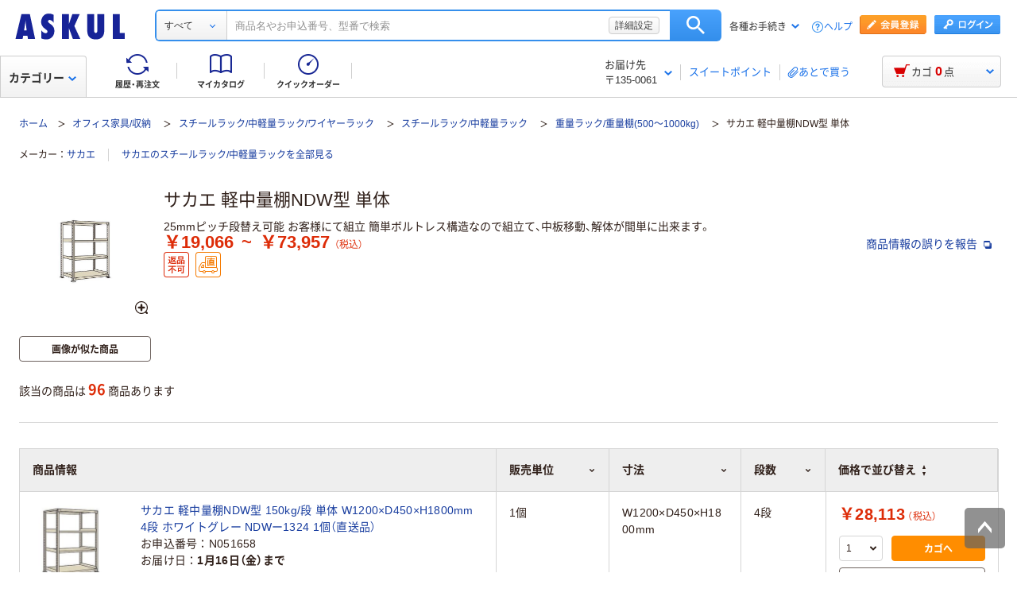

--- FILE ---
content_type: text/html;charset=UTF-8
request_url: https://www.askul.co.jp/v/000272160/
body_size: 57274
content:
<!DOCTYPE html>
<html xmlns="http://www.w3.org/1999/xhtml"
      lang="ja">
<head>
  
  <meta charSet="UTF-8" />
  <meta http-equiv="X-UA-Compatible" content="IE=edge" />
  <meta name="format-detection" content="telephone=no" />
  
    <meta name="viewport" content="width=device-width, initial-scale=1.0, viewport-fit=cover" />
  

  
  
  
  
  
  
  
    <title id="itemRefineSearch-title">サカエ 軽中量棚NDW型 単体 通販 - アスクル</title>
    <meta id="itemRefineSearch-description" name="description" content="通販ならアスクル（ソロエルアリーナ）。サカエ 軽中量棚NDW型 単体を、寸法・段数などから選べます。最短当日お届け。【法人は2000円（税込）以上配送料当社負担 ※配送料・お届けは条件にて異なります】" />
  

  
  
  
  
    <link id="itemRefineSearch-canonical" rel="canonical" href="https://www.askul.co.jp/v/000272160/" />
  

  <link rel="shortcut icon" href="https://cdn.askul.co.jp/cms/assets-club/favicon.ico" />

  
  
  
  
  
  
  


  
  <meta property="og:site_name" content="ASKUL" />
  <meta property="og:type" content="product" />
  <meta property="og:url" content="https://www.askul.co.jp/v/000272160/" />
  
  
    
    
    
    
      <meta property="og:image" content="https://cdn.askul.co.jp/img/product/3L1/N051658_3L1.jpg" />
    
    
    
    
    
      <meta property="og:title" content="サカエ 軽中量棚NDW型 単体 通販 - アスクル" />
    
    
    
    
    
      <meta property="og:description" content="通販ならアスクル（ソロエルアリーナ）。サカエ 軽中量棚NDW型 単体を、寸法・段数などから選べます。最短当日お届け。【法人は2000円（税込）以上配送料当社負担 ※配送料・お届けは条件にて異なります】" />
    
  
  
  

  
  <meta http-equiv="x-dns-prefetch-control" content="on" />
  <link rel="preconnect" href="//cdn.askul.co.jp" crossorigin="" />
  <link rel="preconnect" href="//assets.adobedtm.com" crossorigin="" />
  
    <link rel="preconnect" href="//dynamic.criteo.com" crossorigin="" />
    <link rel="preconnect" href="//d.as.criteo.com" crossorigin="" />
  
  <link rel="dns-prefetch" href="//cdn.askul.co.jp" />
  <link rel="dns-prefetch" href="//assets.adobedtm.com" />
  <link rel="dns-prefetch" href="//connect.facebook.net" />
  <link rel="dns-prefetch" href="//www.googletagmanager.com" />
  <link rel="dns-prefetch" href="//askul-hnd.gravityrd-services.com" />
  <link rel="dns-prefetch" href="//www.google-analytics.com" />
  <link rel="dns-prefetch" href="//www.googleadservices.com" />
  
  <link as="font" crossorigin="anonymous" rel="preload" href="https://cdn.askul.co.jp/cms/assets-club/fonts/NotoSansJP/NotoSansJP-Regular.woff2"/>
  <link as="font" crossorigin="anonymous" rel="preload" href="https://cdn.askul.co.jp/cms/assets-club/fonts/NotoSansJP/NotoSansJP-Bold.woff2"/>
  <link href="https://cdn.askul.co.jp/cms/assets-club/css/v070/common.css?1766392492904" rel="stylesheet" type="text/css"/>

  
  
    <script defer="" src="https://cdn.askul.co.jp/cms/assets-club/js/design/v034/viewport.js?1766392492904"></script>
  
  <script src="https://cdn.askul.co.jp/cms/assets-club/js/design/v034/common.js?1766392492904"></script>
  <script defer="" src="https://cdn.askul.co.jp/cms/assets-club/js/design/v034/before.js?1766392492904"></script>
  <!-- rrエリア表示処理より先に読み込む必要があり、サイズも小さいためasyncやdeferをつけない -->
  <script src="//media.algorecs.com/rrserver/js/2.1/p13n.js"></script>
  <script defer="" src="https://cdn.askul.co.jp/cms/assets-club/js/lazysizes.min.js"></script>
  <script defer="" src="https://cdn.askul.co.jp/cms/assets-club/js/ls.include.min.js"></script>

  
  

  
  
    <link rel="preload" href="https://cdn.askul.co.jp/img/product/3L1/N051658_3L1.jpg" as="image" />
  

  

  
  <script>
    var _sc_dtmserver = "club/pc";
  </script>
  
    <script src="//assets.adobedtm.com/d6524a2006e5/077cd779cbda/launch-df3be0c4848d.min.js" async></script>
  
  

  
  <script type="text/javascript" src="//dynamic.criteo.com/js/ld/ld.js?a=6906" async></script>

  <link href="https://cdn.askul.co.jp/cms/assets-club/css/v070/pub-SLP-SRC-012.css?" rel="stylesheet" type="text/css"/>
  
  <script defer="" src="https://cdn.askul.co.jp/cms/assets-club/js/design/v034/pub-SLP-SRC-012.js"></script>
  <script defer="" src="https://cdn.askul.co.jp/cms/assets-club/js/design/v034/pub-SLP-SRC-013.js"></script>
  <script defer="" src="https://cdn.askul.co.jp/cms/assets-club/js/design/v034/pub-SLP-SRC-031.js"></script>
  
  <script defer="" src="https://cdn.askul.co.jp/cms/assets-club/js/design/v034/pub-SLP-SRC-016.js"></script>
  
    <script id="js-env-id">
    var TRYLION = TRYLION || {};
    TRYLION.Env = TRYLION.Env || {};
    TRYLION.Env.FUNCTIONS = TRYLION.Env.FUNCTIONS || {};
    TRYLION.Env.PAGE = {"reviewJSOptions":[],"variationsAttrJSOptions":[],"variationsCategoryJSOptions":[{"code":"07","name":"\u30AA\u30D5\u30A3\u30B9\u5BB6\u5177\/\u53CE\u7D0D","urlKey":"categoryLl","variationsUrl":"\/v\/000272160\/?","id":"filter-category-07"},{"code":"0723","name":"\u30B9\u30C1\u30FC\u30EB\u30E9\u30C3\u30AF\/\u4E2D\u8EFD\u91CF\u30E9\u30C3\u30AF\/\u30EF\u30A4\u30E4\u30FC\u30E9\u30C3\u30AF","urlKey":"categoryL","variationsUrl":"\/v\/000272160\/?","id":"filter-category-0723"},{"code":"0723002","name":"\u30B9\u30C1\u30FC\u30EB\u30E9\u30C3\u30AF\/\u4E2D\u8EFD\u91CF\u30E9\u30C3\u30AF","urlKey":"categoryM","variationsUrl":"\/v\/000272160\/?","id":"filter-category-0723002"},{"code":"07130130001","name":"\u91CD\u91CF\u30E9\u30C3\u30AF\/\u91CD\u91CF\u68DA(500\uFF5E1000kg)","urlKey":"categoryS","variationsUrl":"\/v\/000272160\/?","id":"filter-category-07130130001"}],"tooltipAttrJSOptions":[{"id":"tooltip-attr-id-0704","name":"\u5BF8\u6CD5","code":"0704","values":[{"attributeValue":"W900\u00D7D300\u00D7H1200mm","originalUrlParameter":"0704_999999_W900\u00D7D300\u00D7H1200mm","selectedValueMatch":false},{"attributeValue":"W900\u00D7D300\u00D7H1500mm","originalUrlParameter":"0704_999999_W900\u00D7D300\u00D7H1500mm","selectedValueMatch":false},{"attributeValue":"W900\u00D7D300\u00D7H1800mm","originalUrlParameter":"0704_999999_W900\u00D7D300\u00D7H1800mm","selectedValueMatch":false},{"attributeValue":"W900\u00D7D300\u00D7H2100mm","originalUrlParameter":"0704_999999_W900\u00D7D300\u00D7H2100mm","selectedValueMatch":false},{"attributeValue":"W900\u00D7D300\u00D7H2400mm","originalUrlParameter":"0704_999999_W900\u00D7D300\u00D7H2400mm","selectedValueMatch":false},{"attributeValue":"W900\u00D7D450\u00D7H1200mm","originalUrlParameter":"0704_999999_W900\u00D7D450\u00D7H1200mm","selectedValueMatch":false},{"attributeValue":"W900\u00D7D450\u00D7H1500mm","originalUrlParameter":"0704_999999_W900\u00D7D450\u00D7H1500mm","selectedValueMatch":false},{"attributeValue":"W900\u00D7D450\u00D7H1800mm","originalUrlParameter":"0704_999999_W900\u00D7D450\u00D7H1800mm","selectedValueMatch":false},{"attributeValue":"W900\u00D7D450\u00D7H2100mm","originalUrlParameter":"0704_999999_W900\u00D7D450\u00D7H2100mm","selectedValueMatch":false},{"attributeValue":"W900\u00D7D450\u00D7H2400mm","originalUrlParameter":"0704_999999_W900\u00D7D450\u00D7H2400mm","selectedValueMatch":false},{"attributeValue":"W900\u00D7D600\u00D7H1200mm","originalUrlParameter":"0704_999999_W900\u00D7D600\u00D7H1200mm","selectedValueMatch":false},{"attributeValue":"W900\u00D7D600\u00D7H1500mm","originalUrlParameter":"0704_999999_W900\u00D7D600\u00D7H1500mm","selectedValueMatch":false},{"attributeValue":"W900\u00D7D600\u00D7H1800mm","originalUrlParameter":"0704_999999_W900\u00D7D600\u00D7H1800mm","selectedValueMatch":false},{"attributeValue":"W900\u00D7D600\u00D7H2100mm","originalUrlParameter":"0704_999999_W900\u00D7D600\u00D7H2100mm","selectedValueMatch":false},{"attributeValue":"W900\u00D7D600\u00D7H2400mm","originalUrlParameter":"0704_999999_W900\u00D7D600\u00D7H2400mm","selectedValueMatch":false},{"attributeValue":"W1200\u00D7D300\u00D7H1200mm","originalUrlParameter":"0704_999999_W1200\u00D7D300\u00D7H1200mm","selectedValueMatch":false},{"attributeValue":"W1200\u00D7D300\u00D7H1500mm","originalUrlParameter":"0704_999999_W1200\u00D7D300\u00D7H1500mm","selectedValueMatch":false},{"attributeValue":"W1200\u00D7D300\u00D7H1800mm","originalUrlParameter":"0704_999999_W1200\u00D7D300\u00D7H1800mm","selectedValueMatch":false},{"attributeValue":"W1200\u00D7D300\u00D7H2100mm","originalUrlParameter":"0704_999999_W1200\u00D7D300\u00D7H2100mm","selectedValueMatch":false},{"attributeValue":"W1200\u00D7D300\u00D7H2400mm","originalUrlParameter":"0704_999999_W1200\u00D7D300\u00D7H2400mm","selectedValueMatch":false},{"attributeValue":"W1200\u00D7D450\u00D7H1200mm","originalUrlParameter":"0704_999999_W1200\u00D7D450\u00D7H1200mm","selectedValueMatch":false},{"attributeValue":"W1200\u00D7D450\u00D7H1500mm","originalUrlParameter":"0704_999999_W1200\u00D7D450\u00D7H1500mm","selectedValueMatch":false},{"attributeValue":"W1200\u00D7D450\u00D7H1800mm","originalUrlParameter":"0704_999999_W1200\u00D7D450\u00D7H1800mm","selectedValueMatch":false},{"attributeValue":"W1200\u00D7D450\u00D7H2100mm","originalUrlParameter":"0704_999999_W1200\u00D7D450\u00D7H2100mm","selectedValueMatch":false},{"attributeValue":"W1200\u00D7D450\u00D7H2400mm","originalUrlParameter":"0704_999999_W1200\u00D7D450\u00D7H2400mm","selectedValueMatch":false},{"attributeValue":"W1200\u00D7D600\u00D7H1200mm","originalUrlParameter":"0704_999999_W1200\u00D7D600\u00D7H1200mm","selectedValueMatch":false},{"attributeValue":"W1200\u00D7D600\u00D7H1500mm","originalUrlParameter":"0704_999999_W1200\u00D7D600\u00D7H1500mm","selectedValueMatch":false},{"attributeValue":"W1200\u00D7D600\u00D7H1800mm","originalUrlParameter":"0704_999999_W1200\u00D7D600\u00D7H1800mm","selectedValueMatch":false},{"attributeValue":"W1200\u00D7D600\u00D7H2100mm","originalUrlParameter":"0704_999999_W1200\u00D7D600\u00D7H2100mm","selectedValueMatch":false},{"attributeValue":"W1200\u00D7D600\u00D7H2400mm","originalUrlParameter":"0704_999999_W1200\u00D7D600\u00D7H2400mm","selectedValueMatch":false},{"attributeValue":"W1500\u00D7D300\u00D7H1200mm","originalUrlParameter":"0704_999999_W1500\u00D7D300\u00D7H1200mm","selectedValueMatch":false},{"attributeValue":"W1500\u00D7D300\u00D7H1500mm","originalUrlParameter":"0704_999999_W1500\u00D7D300\u00D7H1500mm","selectedValueMatch":false},{"attributeValue":"W1500\u00D7D300\u00D7H1800mm","originalUrlParameter":"0704_999999_W1500\u00D7D300\u00D7H1800mm","selectedValueMatch":false},{"attributeValue":"W1500\u00D7D300\u00D7H2100mm","originalUrlParameter":"0704_999999_W1500\u00D7D300\u00D7H2100mm","selectedValueMatch":false},{"attributeValue":"W1500\u00D7D300\u00D7H2400mm","originalUrlParameter":"0704_999999_W1500\u00D7D300\u00D7H2400mm","selectedValueMatch":false},{"attributeValue":"W1500\u00D7D450\u00D7H1200mm","originalUrlParameter":"0704_999999_W1500\u00D7D450\u00D7H1200mm","selectedValueMatch":false},{"attributeValue":"W1500\u00D7D450\u00D7H1500mm","originalUrlParameter":"0704_999999_W1500\u00D7D450\u00D7H1500mm","selectedValueMatch":false},{"attributeValue":"W1500\u00D7D450\u00D7H1800mm","originalUrlParameter":"0704_999999_W1500\u00D7D450\u00D7H1800mm","selectedValueMatch":false},{"attributeValue":"W1500\u00D7D450\u00D7H2100mm","originalUrlParameter":"0704_999999_W1500\u00D7D450\u00D7H2100mm","selectedValueMatch":false},{"attributeValue":"W1500\u00D7D450\u00D7H2400mm","originalUrlParameter":"0704_999999_W1500\u00D7D450\u00D7H2400mm","selectedValueMatch":false},{"attributeValue":"W1500\u00D7D600\u00D7H1200mm","originalUrlParameter":"0704_999999_W1500\u00D7D600\u00D7H1200mm","selectedValueMatch":false},{"attributeValue":"W1500\u00D7D600\u00D7H1500mm","originalUrlParameter":"0704_999999_W1500\u00D7D600\u00D7H1500mm","selectedValueMatch":false},{"attributeValue":"W1500\u00D7D600\u00D7H1800mm","originalUrlParameter":"0704_999999_W1500\u00D7D600\u00D7H1800mm","selectedValueMatch":false},{"attributeValue":"W1500\u00D7D600\u00D7H2100mm","originalUrlParameter":"0704_999999_W1500\u00D7D600\u00D7H2100mm","selectedValueMatch":false},{"attributeValue":"W1500\u00D7D600\u00D7H2400mm","originalUrlParameter":"0704_999999_W1500\u00D7D600\u00D7H2400mm","selectedValueMatch":false},{"attributeValue":"W1800\u00D7D300\u00D7H1200mm","originalUrlParameter":"0704_999999_W1800\u00D7D300\u00D7H1200mm","selectedValueMatch":false},{"attributeValue":"W1800\u00D7D300\u00D7H1500mm","originalUrlParameter":"0704_999999_W1800\u00D7D300\u00D7H1500mm","selectedValueMatch":false},{"attributeValue":"W1800\u00D7D300\u00D7H1800mm","originalUrlParameter":"0704_999999_W1800\u00D7D300\u00D7H1800mm","selectedValueMatch":false},{"attributeValue":"W1800\u00D7D300\u00D7H2100mm","originalUrlParameter":"0704_999999_W1800\u00D7D300\u00D7H2100mm","selectedValueMatch":false},{"attributeValue":"W1800\u00D7D300\u00D7H2400mm","originalUrlParameter":"0704_999999_W1800\u00D7D300\u00D7H2400mm","selectedValueMatch":false},{"attributeValue":"W1800\u00D7D450\u00D7H1200mm","originalUrlParameter":"0704_999999_W1800\u00D7D450\u00D7H1200mm","selectedValueMatch":false},{"attributeValue":"W1800\u00D7D450\u00D7H1500mm","originalUrlParameter":"0704_999999_W1800\u00D7D450\u00D7H1500mm","selectedValueMatch":false},{"attributeValue":"W1800\u00D7D450\u00D7H1800mm","originalUrlParameter":"0704_999999_W1800\u00D7D450\u00D7H1800mm","selectedValueMatch":false},{"attributeValue":"W1800\u00D7D450\u00D7H2100mm","originalUrlParameter":"0704_999999_W1800\u00D7D450\u00D7H2100mm","selectedValueMatch":false},{"attributeValue":"W1800\u00D7D450\u00D7H2400mm","originalUrlParameter":"0704_999999_W1800\u00D7D450\u00D7H2400mm","selectedValueMatch":false},{"attributeValue":"W1800\u00D7D600\u00D7H1200mm","originalUrlParameter":"0704_999999_W1800\u00D7D600\u00D7H1200mm","selectedValueMatch":false},{"attributeValue":"W1800\u00D7D600\u00D7H1500mm","originalUrlParameter":"0704_999999_W1800\u00D7D600\u00D7H1500mm","selectedValueMatch":false},{"attributeValue":"W1800\u00D7D600\u00D7H1800mm","originalUrlParameter":"0704_999999_W1800\u00D7D600\u00D7H1800mm","selectedValueMatch":false},{"attributeValue":"W1800\u00D7D600\u00D7H2100mm","originalUrlParameter":"0704_999999_W1800\u00D7D600\u00D7H2100mm","selectedValueMatch":false},{"attributeValue":"W1800\u00D7D600\u00D7H2400mm","originalUrlParameter":"0704_999999_W1800\u00D7D600\u00D7H2400mm","selectedValueMatch":false}]},{"id":"tooltip-attr-id-8572","name":"\u6BB5\u6570","code":"8572","values":[{"attributeValue":"4\u6BB5","originalUrlParameter":"8572_999999_4\u6BB5","selectedValueMatch":false},{"attributeValue":"5\u6BB5","originalUrlParameter":"8572_999999_5\u6BB5","selectedValueMatch":false},{"attributeValue":"6\u6BB5","originalUrlParameter":"8572_999999_6\u6BB5","selectedValueMatch":false},{"attributeValue":"7\u6BB5","originalUrlParameter":"8572_999999_7\u6BB5","selectedValueMatch":false}]}],"tooltipSortPriceJSOptions":[{"sort":"0","id":"tooltip-price-id-0"}],"tooltipSellUnitJSOptions":{"id":"tooltip-sell-unit-id-col_1","name":"\u8CA9\u58F2\u5358\u4F4D","code":"col_1","values":[{"attributeValue":"1\u500B","originalUrlParameter":"1\u500B","selectedValueMatch":false}]},"tableTxFilterHeaderModelJSOption":{"id":"filterHeader","headers":[{"specHeaderCode":"col_0","specHeaderName":"\u578B\u756A","shouldShown":true,"checkIsSelected":false},{"specHeaderCode":"col_1","specHeaderName":"\u8CA9\u58F2\u5358\u4F4D","shouldShown":true,"checkIsSelected":false},{"specHeaderCode":"0704","specHeaderName":"\u5BF8\u6CD5","shouldShown":true,"checkIsSelected":false},{"specHeaderCode":"8572","specHeaderName":"\u6BB5\u6570","shouldShown":true,"checkIsSelected":false}]},"hasOrderAuthority":false,"userId":"","llCategoryCode":"07","topItemCode":"N051658","topItemName":"\u30B5\u30AB\u30A8 \u8EFD\u4E2D\u91CF\u68DANDW\u578B 150kg\/\u6BB5 \u5358\u4F53 W1200\u00D7D450\u00D7H1800mm 4\u6BB5 \u30DB\u30EF\u30A4\u30C8\u30B0\u30EC\u30FC NDW\u30FC1324 1\u500B\uFF08\u76F4\u9001\u54C1\uFF09","userTracking":"","userSegments":[],"shouldDisplayRecommend":true,"oldUserId":null,"isSp":false,"mCategoryCode":"0723002","sCategoryCode":"07130130001","lCategoryCode":"0723","isLogin":false};
    
    TRYLION.Env.SETTING = {"searchFront":{"urlBase":"internal-search-front-lb-435040695.ap-northeast-1.elb.amazonaws.com"},"userPublicApi":{"urlBase":"\/","authorizationCode":"234054BA05B1AD1982AC5A0462B23AA347883D5E736C983CA2689281A6FB5759"},"soloareApi":{"urlBase":"https:\/\/solution.soloel.com\/"},"clubApi":{"urlBase":"https:\/\/www.askul.co.jp\/"},"rr":{"apiKey":"91d13f11700cfd3d","urlBase":"https:\/\/recs.algorecs.com\/rrserver\/"},"tonerIcons":["27010","27020","27030","27040","28010","28020","28030"],"cdn":{"urlBase":"https:\/\/cdn.askul.co.jp\/cms"},"clubFront":{"urlBase":"https:\/\/www.askul.co.jp\/"},"soloareFront":{"urlBase":"https:\/\/solution.soloel.com\/"},"rtoaster":{"accountId":"dummy"},"cache":"1766392492904","production":true};
    TRYLION.Env.SITE_TYPE = "CLUB";
    TRYLION.Env.USER_INFO = {"userId":""};
  </script>

  
  
    
    
    <script src="https://cdn.askul.co.jp/cms/js/v139/variations-pc.js?1766392492904" crossorigin="anonymous"></script>



  
    
    
  <script defer="" src="https://cdn.askul.co.jp/cms/js/v139/my_catalog_register_modal-pc.js?1766392492904" crossorigin="anonymous"></script>



  
    
    
  <script defer="" src="https://cdn.askul.co.jp/cms/js/v139/footer-pc.js?1766392492904" crossorigin="anonymous"></script>



</head>
<body>

    
    
      <noscript><iframe src="https://www.googletagmanager.com/ns.html?id=GTM-PD47G3R"
                        height="0" width="0" style="display:none;visibility:hidden"></iframe></noscript>
    
  

    <div><script src="https://www.askul.co.jp/resource/js/jquery-3.7.1.min.js?189372080252245" type="text/javascript"></script>
<script src="https://www.askul.co.jp/resource/js/jquery-migrate-3.4.0.min.js?189372080252245" type="text/javascript"></script>
<script defer type="text/javascript" src="https://www.askul.co.jp/resource/js/pub-SLP-TOP-006.js?189372080252245"></script>
<script src="https://www.askul.co.jp/resource/js/common_2014new.js?189372080252245" type="text/javascript" defer></script><script defer src="https://www.askul.co.jp/assets-club/js/detailsSearchUrl.js"></script> 
<div class="wrapN2014 is-pc-page" id="page_top"> <!-- header --> 
 <div class="o-beforeHeader headerN2015 hN2017 hN2018 hN2019 loggedIn o-beforeHeader js-beforeheader js-lazy-img" mt:id="DISP_TYPE"> <nocrawl> 
   <div mt:id="NAVI_HEADER_CUSTOMTAG_HERE">
    <div class="hdNavOuter ra_Header">
     <h1><a href="/" class="MainLogo_ASKUL"></a><span style="display:none;">アスクル</span></h1> <!-- 外部ファイル --> <!-- タイトル下全幅パーツ --> <!--
    <div class="headerSeasonLogo"><a href="/sf/bigsale/00/0/?sc_i=cp_ta_b_head_seasonicon_autumn"><img src="/resource/club_com/shared/seasonlogo/autumn_sale_b.gif" alt="秋のBIGセール" title="秋のBIGセール
最大31％OFF！" width="44" height="44"></a></div>
    <style>
    .headerSeasonLogo {
      display: none;
      width: 44px;
      height: 44px;
      position: absolute;
      top: 10px;
      left: 170px;
    }
    .headerSeasonLogo a {
      display: block;
      position: absolute;
      z-index: 10;
    }
    .hN2018 .hdSerWrap.seasonOn {
      padding-left: 230px;
    }
    </style>
    <script>
      $(window).bind('load resize', function(){
        var winW = $(window).width();
        if(winW<=1040){
          $('.headerSeasonLogo').hide();
          $('.hN2017 .hdNavInnerTopR, .hdSerWrap').removeClass('seasonOn');
        } else {
          $('.headerSeasonLogo').show();
          $('.hN2017 .hdNavInnerTopR, .hdSerWrap').addClass('seasonOn');
        }
      });
    </script>
    --> <!-- /タイトル下全幅パーツ --> <!-- //外部ファイル --> 
     <form id="cmnHeaderForm" action="/ksearch/?" method="get"></form>
     <form onsubmit="return false;" action="#" method="">
      <input type="text" style="display:none">
      <div id="searchBox" class="hdSerWrap">
       <div class="wrapIn">
        <div class="cateSelect">
         <p class="selectTxt"><span class="txtIn"><span class="txtIn2"><span class="txtIn3"></span><span class="dot">...</span></span></span></p><select class="modalFormArea" id="selectCategoryLl" name="categoryLl"><option value="">すべて</option><option value="15">生活雑貨/キッチン用品</option><option value="13">飲料/食品/ギフト/お酒</option><option value="09">衛生/医療/介護</option><option value="19">DIY用品/園芸/資材</option><option value="14">テープ/梱包資材/店舗用品</option><option value="24">物流・現場用品/台車</option><option value="25">作業服/ワークウェア/安全保護具</option><option value="02">トナー/インク/コピー用紙</option><option value="03">パソコン/周辺機器/メディア</option><option value="21">事務機器/家電/電池/照明</option><option value="07">オフィス家具/収納</option><option value="01">事務用品/文房具</option><option value="10">ファイル</option><option value="23">工具/電動工具</option><option value="06">切削工具/研磨材</option><option value="26">計測機器</option><option value="34">研究開発・クリーンルーム用品</option><option value="22">機械部品/空圧機器/電気・電子部品</option></select>
        </div><button type="button" class="ren_Btn_search" onclick="detailsHeaderSearchUrl('cmnHeaderForm')">検索</button>
        <div class="inputField">
         <input class="modalFormArea" id="searchWordHeader" name="searchWordHeader" autocomplete="off" value="" name="searchWordHeader" autocomplete="off">
         <div class="delete">
          <a href="#"></a>
         </div>
         <div class="detailSetting">
          <a id="searchModal" href="#">詳細設定</a>
         </div>
         <div class="detailModal">
          <div class="detailModalClosed">
           <a href="#"><img src="/resource/images/mycatalog/1710_icn_close03.png" alt="閉じる" width="18" height="18"></a>
          </div>
          <div class="detailModalInner">
           <div class="conditionInput">
            <div class="inputBlock checkArea">
             <div class="inputTitle">
              <p>検索範囲</p>
             </div>
             <div class="inputBox">
              <label for="searchRange"><span class="checkIcon"><span></span><input class="modalFormArea" type="checkbox" name="searchRange" id="searchRange"></span><span class="checkText">商品名・カテゴリ名のみで探す</span></label>
             </div>
            </div>
            <div class="inputBlock textArea">
             <div class="inputTitle">
              <p>除外ワード</p>
             </div>
             <div class="inputBox">
              <p class="inputText"><input class="modalFormArea" id="excludeWord" type="text" placeholder="キーワードを入力してください"><span class="ngword">を除く</span></p>
             </div>
            </div>
            <div class="inputBlock selectArea">
             <div class="inputTitle">
              <p>価格を指定（税込）</p>
             </div>
             <div class="inputBox">
              <div class="selectField">
               <label for="searchPrice01"><p class="selectText">指定なし</p><select class="modalFormArea" name="price01" id="searchPrice01"><option value="">指定なし</option><option value="100">100円</option><option value="200">200円</option><option value="500">500円</option><option value="1000">1,000円</option><option value="3000">3,000円</option><option value="5000">5,000円</option><option value="10000">10,000円</option><option value="20000">20,000円</option><option value="30000">30,000円</option><option value="40000">40,000円</option><option value="50000">50,000円</option><option value="60000">60,000円</option><option value="70000">70,000円</option><option value="80000">80,000円</option><option value="90000">90,000円</option><option value="100000">100,000円</option></select> </label>
              </div> 
              <p class="tildeMark">～</p>
              <div class="selectField">
               <label for="searchPrice02"><p class="selectText">指定なし</p><select class="modalFormArea" name="price02" id="searchPrice02"><option value="">指定なし</option><option value="100">100円</option><option value="200">200円</option><option value="500">500円</option><option value="1000">1,000円</option><option value="3000">3,000円</option><option value="5000">5,000円</option><option value="10000">10,000円</option><option value="20000">20,000円</option><option value="30000">30,000円</option><option value="40000">40,000円</option><option value="50000">50,000円</option><option value="60000">60,000円</option><option value="70000">70,000円</option><option value="80000">80,000円</option><option value="90000">90,000円</option><option value="100000">100,000円</option></select></label>
              </div>
             </div>
            </div>
            <div class="inputBlock checkArea">
             <div class="inputTitle">
              <p>商品</p>
             </div>
             <div class="inputBox">
              <label for="stockCheck"><span class="checkIcon"><span></span><input type="checkbox" class="modalFormArea" name="stockCheck" id="stockCheck"></span><span class="checkText">直送品、お取り寄せ品を除く</span></label>
             </div>
            </div>
            <div id="apiResultItemCount" class="searchResult">
             <p class="attentionSearchText">検索条件を指定してください</p>
             <p class="resultNumber"><span id="modalFormAreaNum"></span>件が該当</p>
             <p class="detailSearchBtn"><button onclick="detailsSearchUrl('cmnHeaderForm')">検索</button></p>
            </div>
            <div class="moreDetailSpecify">
             <p><a href="/ctg/search/searchByKeywordDetailConditionView/">もっと詳細に指定する</a></p>
            </div>
           </div>
           <div class="otherSearch"> 
            <p class="searchTitle">その他便利な検索</p> 
            <ul class="searchList"> 
             <li><a href="/f/before/toner/">トナー・インク検索</a></li> 
             <li><a href="/f/special/refill/">ボールペン替芯かんたん検索</a></li> 
             <li><a href="/f/special/stampink/">はんこ補充インクかんたん検索</a></li> 
             <li><a href="/ctg/search/searchByCtgView/">カタログから探す</a></li> 
             <li><a href="/maker/4001/">メーカー名から探す</a></li> 
             <li><a href="/categoryindex/a/">50音から探す</a></li> 
             <li><a href="/brand/3101/">ブランドから探す</a></li> 
             <li><a href="/green/">グリーン商品を探す</a></li> 
            </ul> 
           </div> 
          </div>
         </div>
         <input class="tmpParamType" type="hidden" value="0">
         <input class="tmpParamLll" type="hidden" value="">
         <input class="tmpParamLl" type="hidden" value="">
         <input class="tmpParamL" type="hidden" value="">
         <input class="tmpParamM" type="hidden" value="">
         <input class="tmpParamS" type="hidden" value="">
         <input class="tmpParamKeyword" type="hidden" value="">
         <input class="paramLl" id="paramLl" type="hidden" value="">
         <input class="paramL" id="paramL" type="hidden" value="">
         <input class="paramM" id="paramM" type="hidden" value="">
         <input class="paramS" id="paramS" type="hidden" value="">
        </div>
       </div>
       <div class="wrapBg"></div>
      </div>
     </form>
     <div class="hdNavInnerTopR">
      <div class="hdMembers">
       <div class="member ra_Header">
        <a href="https://www.askul.co.jp/mbr/catalog/createAccountView/" class="entry"></a><a href="javascript:nowUrl('https://www.askul.co.jp/webapp/shops-club/servlet/YLogonSSLView?transitionURL=')" class="login"></a>
       </div>
       <ul class="hdUtility">
        <li>
         <div class="guide ra_Header">
          <p class="text" data-guide-balloon="true">各種お手続き<span class="arrow"></span></p>
          <div class="headerGuideBalloon">
           <div class="balloonIn">
            <div class="balloonHeadBg"></div>
            <div class="balloonBody">
             <div class="bodyIn ra_Header">
              <ul>
               <li><a href="/f/help/index.html"><span class="faq"></span>ヘルプ</a></li>
               <li><a onclick="popupInfo('/guide/hajimete/'); return false;" href="/guide/hajimete/"><span class="hajimete"></span>よくわかるアスクルWebサイト</a></li>
               <li><a href="/odr/order/regOdrListView/"><span class="arrow"></span>定期配送サービス お申込み一覧</a></li>
               <li><a href="/odr/order/autoOrderListView/"><span class="arrow"></span>自動配送サービス お申込み一覧</a></li>
               <li><a href="/odr/order/purchaseHistoryView/"><span class="arrow"></span>返品のお申込み（ご利用履歴から）</a></li>
               <li><a href="/iqr/refitInputView/"><span class="arrow"></span>修理のお問い合わせ</a></li>
               <li><a href="/odr/order/purchaseHistoryView/"><span class="arrow"></span>納品書の再発行（ご利用履歴から）</a></li>
               <li><a href="/iqr/inquiryInputView/?inquiryId=IQR0002"><span class="arrow"></span>請求書の再発行</a></li>
               <li><a style="pointer-events:none;" tabindex="-1"><span class="arrow"></span>カタログのお申込み</a></li>
               <li><a href="/mbr/companyInfoView/"><span class="arrow"></span>登録情報の確認・変更</a></li>
               <li><a href="/mbr/reminder/loginIdPasswordInquiryView/"><span class="arrow"></span>パスワードの再発行</a></li>
               <li><a href="/f/services/tonercartridge/"><span class="arrow"></span>トナー・カートリッジ回収のお申込み</a></li>
               <li><a href="/f/services/sds/"><span class="arrow"></span>化学物質（SDS・RoHS）調査依頼</a></li>
               <li><a href="/f/services/sds/"><span class="arrow"></span>食品衛生法PL制度適合調査依頼</a></li>
              </ul>
             </div>
            </div>
            <div class="balloonFootBg"></div>
            <div class="balloonArrow">
             <div class="arrowIn"></div>
            </div>
           </div>
          </div>
         </div></li>
        <li><a href="/f/help/index.html" class="help">ヘルプ</a></li>
       </ul>
      </div>
     </div>
     <div class="hdNavInnerBotL">
      <div class="hdNavMain ra_Header">
       <ul>
        <li class="history"><a href="/odr/order/purchaseHistoryView/" class="headerNavMainTrigger"><span></span><span class="txt">履歴・再注文</span>
          <div class="headerNavMainBalloon">
           <div class="balloonTop"></div>
           <div class="balloonMiddle">
            <p>ご注文履歴から再注文や配送状況の確認ができます。</p>
           </div>
           <div class="balloonBottom"></div>
          </div></a></li>
        <li class="myCata"><a href="/tpc/mycatalog/myCatalogListView/" class="headerNavMainTrigger"><span></span><span class="txt">マイカタログ</span>
          <div class="headerNavMainBalloon">
           <div class="balloonTop"></div>
           <div class="balloonMiddle">
            <p>お気に入りの商品を登録して自分のカタログを作れます。</p>
           </div>
           <div class="balloonBottom"></div>
          </div></a></li>
        <li class="quick"><a href="/odr/order/quickOrderView/" class="headerNavMainTrigger"><span></span><span class="txt">クイックオーダー</span>
          <div class="headerNavMainBalloon">
           <div class="balloonTop"></div>
           <div class="balloonMiddle">
            <p>お申込番号の入力で商品をまとめてご注文いただけます。</p>
           </div>
           <div class="balloonBottom"></div>
          </div></a></li>
       </ul>
      </div>
     </div>
     <table class="hdNavInnerBotR ra_Header">
      <tbody>
       <tr>
        <td class="deliveryAddress" data-delivery-balloon="true"><p>お届け先<br><span id="currentDeliveryAddress"><span class="contentsquare-masking">〒135-0061</span></span><span class="arrow"></span></p>
         <div class="headerDeliveryBalloon">
          <div class="balloonIn">
           <div class="balloonHeadBg"></div>
           <div class="balloonBody">
            <div class="bodyIn">
             <p class="contentsquare-masking">東京都江東区</p><a href="#modalDeliveryHeadBeforeLogin" class="DelilModal noSmooth hdAddressChangeBtn">変更</a>
            </div>
           </div>
           <div class="balloonFootBg"></div>
           <div class="balloonArrow">
            <div class="arrowIn"></div>
           </div>
          </div>
         </div><span class="separator_after"></span></td>
        <td class="user priorToLogin ra_Header">
         <div class="member ra_Header">
          <a href="/swp/pointTopView/" class="sweetpoint_beforelogin"><span class="sweetpoint_icon"></span><span class="sweetpoint_txt">スイートポイント</span></a>
         </div></td>
        <td class="user lateBuy"><span class="separator_before"></span><a href="/odr/order/shoppingCartView/#lateBuySection" onclick="var linkAnalyticsData = {'server': 'club/pc', 'fName': 'ヘッダー_あとで買うリストへ移動', 'club': {'server': 'club/pc', 'prop5': 'ヘッダー_あとで買うリストへ移動'}};window.sc_trackLinkAll(linkAnalyticsData, this, 'o', 'HeaderLaterBuy');"><span class="lateBuy_icon"></span><span class="lateBuy_txt">あとで買う</span></a></td>
       </tr>
      </tbody>
     </table>
    </div>
    <div class="hdCateOuter">
     <div class="hdMd2015 ra_Category">
      <a href="/search/" class="hdMdBtn">カテゴリー<span class="arrow"></span></a>
      <noscript>
       <div class="headerMdBalloon">
        <div class="balloonHeadBg">
         <div class="bgIn">
          <div class="bgIn2">
           <div class="bgIn3"></div>
          </div>
         </div>
        </div>
        <div class="balloonBody">
         <div class="bodyIn">
          <div class="bodyIn2">
           <div class="bodyIn3">
            <div class="mdWrap">
             <div class="mdTree1">
              <div class="treeIn">
               <div class="block1 ra_Category">
                <ul class="mdList1">
                 <li><a href="/e/15/" data-drop="0" class="addIcon">生活雑貨/キッチン用品<span class="arrow"></span></a></li>
                 <li><a href="/e/13/" data-drop="1" class="addIcon">飲料/食品/ギフト/お酒<span class="arrow"></span></a></li>
                 <li><a href="/e/09/" data-drop="2" class="addIcon">衛生/医療/介護<span class="arrow"></span></a></li>
                 <li><a href="/e/19/" data-drop="3" class="addIcon">DIY用品/園芸/資材<span class="arrow"></span></a></li>
                 <li><a href="/e/14/" data-drop="4" class="addIcon">テープ/梱包資材/店舗用品<span class="arrow"></span></a></li>
                 <li><a href="/e/24/" data-drop="5" class="addIcon">物流・現場用品/台車<span class="arrow"></span></a></li>
                 <li><a href="/e/25/" data-drop="6" class="addIcon">作業服/ワークウェア/安全保護具<span class="arrow"></span></a></li>
                 <li><a href="/e/02/" data-drop="7" class="addIcon">トナー/インク/コピー用紙<span class="arrow"></span></a></li>
                 <li><a href="/e/03/" data-drop="8" class="addIcon">パソコン/周辺機器/メディア<span class="arrow"></span></a></li>
                 <li><a href="/e/21/" data-drop="9" class="addIcon">事務機器/家電/電池/照明<span class="arrow"></span></a></li>
                 <li><a href="/e/07/" data-drop="10" class="addIcon">オフィス家具/収納<span class="arrow"></span></a></li>
                 <li><a href="/e/01/" data-drop="11" class="addIcon">事務用品/文房具<span class="arrow"></span></a></li>
                 <li><a href="/e/10/" data-drop="12" class="addIcon">ファイル<span class="arrow"></span></a></li>
                 <li><a href="/e/23/" data-drop="13" class="addIcon">工具/電動工具<span class="arrow"></span></a></li>
                 <li><a href="/e/06/" data-drop="14" class="addIcon">切削工具/研磨材<span class="arrow"></span></a></li>
                 <li><a href="/e/26/" data-drop="15" class="addIcon">計測機器<span class="arrow"></span></a></li>
                 <li><a href="/e/34/" data-drop="16" class="addIcon">研究開発・クリーンルーム用品<span class="arrow"></span></a></li>
                 <li><a href="/e/22/" data-drop="17" class="addIcon">機械部品/空圧機器/電気・電子部品<span class="arrow"></span></a></li>
                </ul>
               </div>
               <div class="block2"> 
                <ul class="mdList1"> 
                 <li><a href="https://spc.askul.co.jp/" target="_blank" data-drop="19">専門商材・便利なサービスを探す<span class="arrow"></span></a></li> 
                </ul> 
               </div> 
               <div class="block3"> 
                <ul class="mdList2"> 
                 <li><a href="/f/services/"><span class="arrow"></span>アウトレット</a></li> 
                 <li><a href="/sf/outlet/outlet_00/0/"><span class="arrow"></span>カタログから探す</a></li> 
                </ul> 
               </div>
              </div>
             </div>
             <div class="mdTree2 mdPtn1" data-tree="19"> 
              <div class="ptnIn"> 
               <p class="mdTitle mdTitlePtn2"><span class="icon icon19"></span>専門商材サービス</p> 
               <ul class="mdList1"> 
                <li><a href="https://spc.askul.co.jp/" data-drop="19-1" target="_blank">スタンプ作成・印刷サービス<span class="newwindow"></span><span class="arrow"></span></a></li> 
               </ul> 
               <ul class="mdList1"> 
                <li><a href="/f/services/furniture/" data-drop="19-3">オフィスづくりサービス<span class="arrow"></span></a></li> 
                <li><a href="/f/services/regular_purchases/" data-drop="19-2">アスクル定期配送サービス<span class="arrow"></span></a></li> 
                <li><a href="/f/services/otoriyose01/" data-drop="19-4">サイズ・専用オーダーサービス<span class="arrow"></span></a></li> 
                <li><a href="/f/special/isetan/" data-drop="19-6">アスクル伊勢丹ギフトショップ<span class="arrow"></span></a></li> 
               </ul> 
               <p class="mdTitle mdTitlePtn3">お仕事に便利なサポートサービス</p> 
               <ul class="mdList2"> 
                <li><a href="/before_login/koto/edenpo/" target="_blank">電報<span class="newwindow"></span><span class="arrow"></span></a></li> 
                <li><a href="/f/services/kintai/touchontime/">勤怠管理（TouchOnTime）<span class="arrow"></span></a></li> 
                <li><a href="/f/services/anpi/safetylink24/">安否確認（Safetylink24）<span class="arrow"></span></a></li> 
                <li><a href="/f/services/tonercartridge/">トナー・インクカートリッジ無料回収<span class="arrow"></span></a></li> 
               </ul> 
               <ul class="mdList2"> 
                <li><a href="/f/services/"><span class="arrow"></span>サポート・サービス一覧を見る</a></li> 
               </ul> 
              </div> <!-- /.mdTree2 -->
             </div>
            </div>
           </div>
          </div>
         </div>
        </div>
        <div class="balloonFootBg">
         <div class="bgIn">
          <div class="bgIn2">
           <div class="bgIn3"></div>
          </div>
         </div>
        </div>
        <div class="balloonArrow">
         <div class="arrowIn"></div>
        </div>
       </div>
      </noscript>
     </div>
     <div class="hdCarOuter ra_Header hdCarOuter--ab">
      <a href="/odr/order/shoppingCartView/" class="hdNavCarBtn" data-cart-balloon="true"><span class="icon"></span><span class="txt">カゴ</span><span class="num_basket"></span><span class="txt">点</span></a>
      <div class="headerCartBalloon">
       <div class="balloonIn">
        <div class="balloonHeadBg"></div>
        <div class="balloonBody">
         <div class="bodyIn"></div>
        </div>
        <div class="balloonFootBg"></div>
        <div class="balloonArrow">
         <div class="arrowIn"></div>
        </div>
       </div>
      </div><!-- /.hdCarOuter -->
     </div>
    </div>
    <script type="text/javascript" id="fd_cart" defer></script>
    <div id="flipdesk-data-customer-profiles" data-customer-profiles=""></div>
    <script id="flipdeskBasicTag" defer></script>
    <div class="lowInfoOuter">
     <noscript>
      <div class="lowJsoffBox">
       <div class="lowJsoffInner">
        <p>JavaScriptの設定が無効のため、アスクルWebサイトが正しく動作しません。<br>設定を有効にする方法は<a href="/guide/policy/browser/setting.html#a2" target="_blank">こちら</a>をご覧ください。</p>
       </div>
      </div>
     </noscript>
     <div id="cookieEnabledBoxNew"></div>
    </div> 
    <script mt:id="ONLOAD_SCRIPT_MAIN_TAG" type="text/javascript" defer><!--;
var byStockAddSetModal = "";
//--></script> <!-- ヘッダー版 --> 
    <div id="modalDeliveryHeadBeforeLogin" mt:id="MODAL_DELIVERY_TAG" class="lModalBox"> 
     <form action=""> <span mt:id="HIDDEN_ADR_CUSTOMTAG_HERE"><input type="hidden" name="delivModalZip1" value="135"><input type="hidden" name="delivModalZip2" value="0061"><input type="hidden" name="delivModalAreaCdA" value="13108"><input type="hidden" name="delivModalAreaCdB" value="00099"><input type="hidden" name="delivModalAdr1" value="東京都江東区"><input type="hidden" name="delivModalAdr21" value="null"><input type="hidden" name="delivModalAdr22" value="null"><input type="hidden" name="delivModalAdr3" value="null"><input type="hidden" name="delivModalAdrId" value=""></span> 
      <input value="1" type="hidden" name="delivModalReloadFlg"> 
      <div class="modalDeliveryBox"> 
       <h2 class="modalDeliveryTitle">お届け先の変更</h2> 
       <div class="modalDeliveryRead"> 
        <p> 検索結果や商品詳細ページに表示されている「お届け日」「在庫」はお届け先によって変わります。 <br> 現在のお届け先は <span mt:id="ADR_CUSTOMTAG_HERE"><br><span class="deli_add contentsquare-masking" id="null">東京都江東区（〒135-0061）</span><br></span> に設定されています。 <br>ご希望のお届け先の「お届け日」「在庫」を確認する場合は、以下から変更してください。 </p> 
       </div> 
       <div class="modalDeliveryLogin"> 
        <dl class="cfx"> 
         <dt> <span class="ttl_icon">■</span>アドレス帳から選択する（会員の方） 
         </dt> 
         <dd> <a href="javascript:stockModalLoginFunc('https://www.askul.co.jp/webapp/shops-club/servlet/YLogonSSLView?byStockAddSetModal=1&amp;transitionURL=')">ログイン</a> 
         </dd> 
        </dl> 
       </div> 
       <div class="modalDeliveryZip"> 
        <p class="zip_ttl"> <span class="ttl_icon">■</span>郵便番号を入力してお届け先を設定（会員登録前の方） </p> 
        <div class="zip_search"> 
         <table> 
          <tbody>
           <tr> 
            <td class="zip_search01">〒</td> 
            <td class="zip_search02"> <input type="tel" size="5" name="Deli_zip1" id="Deli_zip1" value=""> </td> 
            <td class="zip_search03">-</td> 
            <td class="zip_search04"> <input type="tel" size="5" name="Deli_zip2" id="Deli_zip2" value=""> </td> 
            <td class="zip_search05"> <a rel="Deli_modalWin" name="Deli_mWin01" href="#Deli_mWin01" class="noSmooth" onclick="javascript:requestAddressApiByStockModal('header',$('#Deli_zip1').val(), $('#Deli_zip2').val());return false;"> 入力した郵便番号で住所を検索する </a> </td> 
           </tr> 
          </tbody>
         </table> 
        </div> 
        <p id="searchedAddressSetTag" class=""></p> 
        <p class="zip_caution"> ※郵便番号でのお届け先設定は、注文時のお届け先には反映されませんのでご注意ください。<br> ※在庫は最寄の倉庫の在庫を表示しています。<br> ※入荷待ちの場合も、別の倉庫からお届けできる場合がございます。 </p> 
       </div> 
      </div> 
      <div class="modalDeliveryBtn"> 
       <ul class="cfx"> 
        <li class="modalDeliveryBtn_nochange"> <span class="mCloseBtn">変更しない</span> </li> 
        <li class="modalDeliveryBtn_submit"> <span class="off">この内容で確認する</span> </li> 
       </ul> 
      </div> 
     </form> 
     <div id="Deli_modalWindow01"> 
      <div id="Deli_mWin01"></div> 
     </div> 
     <p class="mCloseBtn"></p> <!--/modalDelivery--> 
    </div> <!-- 商品詳細版 --> 
   </div> 
  </nocrawl> 
 </div> 
 <div mt:id="MEDICAL_INFO_AREA"> <!-- 検索結果画面はVIEW側で読み込み --> 
  <link rel="stylesheet" href="https://www.askul.co.jp/resource/css/medical/login.css?36965734828618" media="all"> 
  <script defer>
					$(function(){
						$('#loadOpen').trigger('click');
						$('.closeBtn').click(function(){
							$(this).parents('#medicalCheck').find('.mCloseBtn').trigger('click');
				    	});
					});
				</script> 
  <div mt:id="MEDICAL_INFO_AREA_TAG"></div> <span style="display:none;" id="medicalModalSctProp5"></span> 
 </div> <span mt:id="USER_TRACKING"><input value="" type="hidden" id="UserTracking"></span> <span mt:id="USER_ID"><input type="hidden" id="UserId"></span> <span mt:id="REC_USER_ID"><input type="hidden" id="RecUserId"></span> 
 <script mt:id="RR_RECOMMEND_SCRIPT_TAG" type="text/javascript" defer></script> 
 <script mt:id="ONLOAD_SCRIPT_MAIN_TAG" type="text/javascript" defer>$(document).ready(function() {
document.cookie = "TEMPREGUSER_POPUP_FLG=0; path=/; max-age=0";
});</script> 
 <div class="footerSection"> <!-- footer --> 
  <script src="https://www.askul.co.jp/resource/js/megadrop_2015new.js?36965734828618" type="text/javascript" defer></script> 
  <div id="sggstHeaderBalloon"> 
   <div class="balloonIn"> 
    <div class="balloonHeadBg">
     <div class="bgIn">
      <div class="bgIn2">
       <div class="bgIn3"></div>
      </div>
     </div>
    </div> 
    <div class="balloonBody"> 
     <div class="bodyIn"> 
      <div class="bodyIn2"> 
       <div class="bodyIn3"> 
        <ul id="sggstHeader" class="sggstUlHeader sggstUlHeader_2014new"></ul> 
       </div> 
      </div> 
     </div> 
    </div> 
    <div class="balloonFootBg">
     <div class="bgIn">
      <div class="bgIn2">
       <div class="bgIn3"></div>
      </div>
     </div>
    </div> 
   </div> <!-- /.sggstHeaderBalloon -->
  </div> 
 </div><!-- /.footerSection --> <!-- 業種登録モーダル --> 
</div><!--/.topN2014 --> <!-- 共通JS -->  <!-- ヘッダーサジェスト用 --> 
<script type="text/javascript" src="https://www.askul.co.jp/resource/js/keyWordSuggest_top_2015new.js?189372080252245" defer></script> <!-- 商品リクエスト --> 
<script type="text/javascript" src="https://www.askul.co.jp/resource/js/itemRequest.js?24725760880192" defer></script> <!-- Cookie設定チェック --> 
<script type="text/javascript" src="https://www.askul.co.jp/resource/js/check-cookie.js?189372080252245" defer></script>   
<script src="https://www.askul.co.jp/resource/js/cartdrop_2015new.js?189372080252245" type="text/javascript" defer></script> 
<script src="https://www.askul.co.jp/resource/js/header_2014new.js?189372080252245" type="text/javascript" defer></script> 
<script src="https://www.askul.co.jp/resource/js/modalwin_deli.js?189372080252245" type="text/javascript" defer></script> 
<script src="https://www.askul.co.jp/resource/js/addressSetCmn0001.js?189372080252245" type="text/javascript" defer></script> 
<script src="https://www.askul.co.jp/resource/js/s_btn_trylion_r1.js?189372080252245" type="text/javascript" defer></script></div>
    
    
<script type="text/javascript">(window.NREUM||(NREUM={})).init={privacy:{cookies_enabled:true},ajax:{deny_list:["bam.nr-data.net"]},session_replay:{sampling_rate:1.0,mask_text_selector:"*",block_selector:"",mask_input_options:{date:false,text_area:false,week:false,select:false,color:false,range:false,textarea:false,url:false,number:false,search:false,month:false,datetime_local:false,tel:false,text:false,time:false,email:false},fix_stylesheets:true,mask_all_inputs:true,preload:false,enabled:true,error_sampling_rate:100.0,autoStart:true},session_trace:{sampling_rate:0.0,mode:"FIXED_RATE",enabled:true,error_sampling_rate:0.0},feature_flags:["soft_nav"],distributed_tracing:{enabled:true}};(window.NREUM||(NREUM={})).loader_config={agentID:"1133927144",accountID:"3112752",trustKey:"3016704",xpid:"VwcGU1FWChABVVFTBgIFUVYI",licenseKey:"NRJS-7a1a5387f2f00513358",applicationID:"1101132729",browserID:"1133927144"};;/*! For license information please see nr-loader-spa-1.306.0.min.js.LICENSE.txt */
(()=>{var e,t,r={384:(e,t,r)=>{"use strict";r.d(t,{NT:()=>s,US:()=>u,Zm:()=>a,bQ:()=>d,dV:()=>c,pV:()=>l});var n=r(6154),i=r(1863),o=r(1910);const s={beacon:"bam.nr-data.net",errorBeacon:"bam.nr-data.net"};function a(){return n.gm.NREUM||(n.gm.NREUM={}),void 0===n.gm.newrelic&&(n.gm.newrelic=n.gm.NREUM),n.gm.NREUM}function c(){let e=a();return e.o||(e.o={ST:n.gm.setTimeout,SI:n.gm.setImmediate||n.gm.setInterval,CT:n.gm.clearTimeout,XHR:n.gm.XMLHttpRequest,REQ:n.gm.Request,EV:n.gm.Event,PR:n.gm.Promise,MO:n.gm.MutationObserver,FETCH:n.gm.fetch,WS:n.gm.WebSocket},(0,o.i)(...Object.values(e.o))),e}function d(e,t){let r=a();r.initializedAgents??={},t.initializedAt={ms:(0,i.t)(),date:new Date},r.initializedAgents[e]=t}function u(e,t){a()[e]=t}function l(){return function(){let e=a();const t=e.info||{};e.info={beacon:s.beacon,errorBeacon:s.errorBeacon,...t}}(),function(){let e=a();const t=e.init||{};e.init={...t}}(),c(),function(){let e=a();const t=e.loader_config||{};e.loader_config={...t}}(),a()}},782:(e,t,r)=>{"use strict";r.d(t,{T:()=>n});const n=r(860).K7.pageViewTiming},860:(e,t,r)=>{"use strict";r.d(t,{$J:()=>u,K7:()=>c,P3:()=>d,XX:()=>i,Yy:()=>a,df:()=>o,qY:()=>n,v4:()=>s});const n="events",i="jserrors",o="browser/blobs",s="rum",a="browser/logs",c={ajax:"ajax",genericEvents:"generic_events",jserrors:i,logging:"logging",metrics:"metrics",pageAction:"page_action",pageViewEvent:"page_view_event",pageViewTiming:"page_view_timing",sessionReplay:"session_replay",sessionTrace:"session_trace",softNav:"soft_navigations",spa:"spa"},d={[c.pageViewEvent]:1,[c.pageViewTiming]:2,[c.metrics]:3,[c.jserrors]:4,[c.spa]:5,[c.ajax]:6,[c.sessionTrace]:7,[c.softNav]:8,[c.sessionReplay]:9,[c.logging]:10,[c.genericEvents]:11},u={[c.pageViewEvent]:s,[c.pageViewTiming]:n,[c.ajax]:n,[c.spa]:n,[c.softNav]:n,[c.metrics]:i,[c.jserrors]:i,[c.sessionTrace]:o,[c.sessionReplay]:o,[c.logging]:a,[c.genericEvents]:"ins"}},944:(e,t,r)=>{"use strict";r.d(t,{R:()=>i});var n=r(3241);function i(e,t){"function"==typeof console.debug&&(console.debug("New Relic Warning: https://github.com/newrelic/newrelic-browser-agent/blob/main/docs/warning-codes.md#".concat(e),t),(0,n.W)({agentIdentifier:null,drained:null,type:"data",name:"warn",feature:"warn",data:{code:e,secondary:t}}))}},993:(e,t,r)=>{"use strict";r.d(t,{A$:()=>o,ET:()=>s,TZ:()=>a,p_:()=>i});var n=r(860);const i={ERROR:"ERROR",WARN:"WARN",INFO:"INFO",DEBUG:"DEBUG",TRACE:"TRACE"},o={OFF:0,ERROR:1,WARN:2,INFO:3,DEBUG:4,TRACE:5},s="log",a=n.K7.logging},1687:(e,t,r)=>{"use strict";r.d(t,{Ak:()=>d,Ze:()=>f,x3:()=>u});var n=r(3241),i=r(7836),o=r(3606),s=r(860),a=r(2646);const c={};function d(e,t){const r={staged:!1,priority:s.P3[t]||0};l(e),c[e].get(t)||c[e].set(t,r)}function u(e,t){e&&c[e]&&(c[e].get(t)&&c[e].delete(t),p(e,t,!1),c[e].size&&h(e))}function l(e){if(!e)throw new Error("agentIdentifier required");c[e]||(c[e]=new Map)}function f(e="",t="feature",r=!1){if(l(e),!e||!c[e].get(t)||r)return p(e,t);c[e].get(t).staged=!0,h(e)}function h(e){const t=Array.from(c[e]);t.every(([e,t])=>t.staged)&&(t.sort((e,t)=>e[1].priority-t[1].priority),t.forEach(([t])=>{c[e].delete(t),p(e,t)}))}function p(e,t,r=!0){const s=e?i.ee.get(e):i.ee,c=o.i.handlers;if(!s.aborted&&s.backlog&&c){if((0,n.W)({agentIdentifier:e,type:"lifecycle",name:"drain",feature:t}),r){const e=s.backlog[t],r=c[t];if(r){for(let t=0;e&&t<e.length;++t)g(e[t],r);Object.entries(r).forEach(([e,t])=>{Object.values(t||{}).forEach(t=>{t[0]?.on&&t[0]?.context()instanceof a.y&&t[0].on(e,t[1])})})}}s.isolatedBacklog||delete c[t],s.backlog[t]=null,s.emit("drain-"+t,[])}}function g(e,t){var r=e[1];Object.values(t[r]||{}).forEach(t=>{var r=e[0];if(t[0]===r){var n=t[1],i=e[3],o=e[2];n.apply(i,o)}})}},1741:(e,t,r)=>{"use strict";r.d(t,{W:()=>o});var n=r(944),i=r(4261);class o{#e(e,...t){if(this[e]!==o.prototype[e])return this[e](...t);(0,n.R)(35,e)}addPageAction(e,t){return this.#e(i.hG,e,t)}register(e){return this.#e(i.eY,e)}recordCustomEvent(e,t){return this.#e(i.fF,e,t)}setPageViewName(e,t){return this.#e(i.Fw,e,t)}setCustomAttribute(e,t,r){return this.#e(i.cD,e,t,r)}noticeError(e,t){return this.#e(i.o5,e,t)}setUserId(e){return this.#e(i.Dl,e)}setApplicationVersion(e){return this.#e(i.nb,e)}setErrorHandler(e){return this.#e(i.bt,e)}addRelease(e,t){return this.#e(i.k6,e,t)}log(e,t){return this.#e(i.$9,e,t)}start(){return this.#e(i.d3)}finished(e){return this.#e(i.BL,e)}recordReplay(){return this.#e(i.CH)}pauseReplay(){return this.#e(i.Tb)}addToTrace(e){return this.#e(i.U2,e)}setCurrentRouteName(e){return this.#e(i.PA,e)}interaction(e){return this.#e(i.dT,e)}wrapLogger(e,t,r){return this.#e(i.Wb,e,t,r)}measure(e,t){return this.#e(i.V1,e,t)}consent(e){return this.#e(i.Pv,e)}}},1863:(e,t,r)=>{"use strict";function n(){return Math.floor(performance.now())}r.d(t,{t:()=>n})},1910:(e,t,r)=>{"use strict";r.d(t,{i:()=>o});var n=r(944);const i=new Map;function o(...e){return e.every(e=>{if(i.has(e))return i.get(e);const t="function"==typeof e?e.toString():"",r=t.includes("[native code]"),o=t.includes("nrWrapper");return r||o||(0,n.R)(64,e?.name||t),i.set(e,r),r})}},2555:(e,t,r)=>{"use strict";r.d(t,{D:()=>a,f:()=>s});var n=r(384),i=r(8122);const o={beacon:n.NT.beacon,errorBeacon:n.NT.errorBeacon,licenseKey:void 0,applicationID:void 0,sa:void 0,queueTime:void 0,applicationTime:void 0,ttGuid:void 0,user:void 0,account:void 0,product:void 0,extra:void 0,jsAttributes:{},userAttributes:void 0,atts:void 0,transactionName:void 0,tNamePlain:void 0};function s(e){try{return!!e.licenseKey&&!!e.errorBeacon&&!!e.applicationID}catch(e){return!1}}const a=e=>(0,i.a)(e,o)},2614:(e,t,r)=>{"use strict";r.d(t,{BB:()=>s,H3:()=>n,g:()=>d,iL:()=>c,tS:()=>a,uh:()=>i,wk:()=>o});const n="NRBA",i="SESSION",o=144e5,s=18e5,a={STARTED:"session-started",PAUSE:"session-pause",RESET:"session-reset",RESUME:"session-resume",UPDATE:"session-update"},c={SAME_TAB:"same-tab",CROSS_TAB:"cross-tab"},d={OFF:0,FULL:1,ERROR:2}},2646:(e,t,r)=>{"use strict";r.d(t,{y:()=>n});class n{constructor(e){this.contextId=e}}},2843:(e,t,r)=>{"use strict";r.d(t,{G:()=>o,u:()=>i});var n=r(3878);function i(e,t=!1,r,i){(0,n.DD)("visibilitychange",function(){if(t)return void("hidden"===document.visibilityState&&e());e(document.visibilityState)},r,i)}function o(e,t,r){(0,n.sp)("pagehide",e,t,r)}},3241:(e,t,r)=>{"use strict";r.d(t,{W:()=>o});var n=r(6154);const i="newrelic";function o(e={}){try{n.gm.dispatchEvent(new CustomEvent(i,{detail:e}))}catch(e){}}},3304:(e,t,r)=>{"use strict";r.d(t,{A:()=>o});var n=r(7836);const i=()=>{const e=new WeakSet;return(t,r)=>{if("object"==typeof r&&null!==r){if(e.has(r))return;e.add(r)}return r}};function o(e){try{return JSON.stringify(e,i())??""}catch(e){try{n.ee.emit("internal-error",[e])}catch(e){}return""}}},3333:(e,t,r)=>{"use strict";r.d(t,{$v:()=>u,TZ:()=>n,Xh:()=>c,Zp:()=>i,kd:()=>d,mq:()=>a,nf:()=>s,qN:()=>o});const n=r(860).K7.genericEvents,i=["auxclick","click","copy","keydown","paste","scrollend"],o=["focus","blur"],s=4,a=1e3,c=2e3,d=["PageAction","UserAction","BrowserPerformance"],u={RESOURCES:"experimental.resources",REGISTER:"register"}},3434:(e,t,r)=>{"use strict";r.d(t,{Jt:()=>o,YM:()=>d});var n=r(7836),i=r(5607);const o="nr@original:".concat(i.W),s=50;var a=Object.prototype.hasOwnProperty,c=!1;function d(e,t){return e||(e=n.ee),r.inPlace=function(e,t,n,i,o){n||(n="");const s="-"===n.charAt(0);for(let a=0;a<t.length;a++){const c=t[a],d=e[c];l(d)||(e[c]=r(d,s?c+n:n,i,c,o))}},r.flag=o,r;function r(t,r,n,c,d){return l(t)?t:(r||(r=""),nrWrapper[o]=t,function(e,t,r){if(Object.defineProperty&&Object.keys)try{return Object.keys(e).forEach(function(r){Object.defineProperty(t,r,{get:function(){return e[r]},set:function(t){return e[r]=t,t}})}),t}catch(e){u([e],r)}for(var n in e)a.call(e,n)&&(t[n]=e[n])}(t,nrWrapper,e),nrWrapper);function nrWrapper(){var o,a,l,f;let h;try{a=this,o=[...arguments],l="function"==typeof n?n(o,a):n||{}}catch(t){u([t,"",[o,a,c],l],e)}i(r+"start",[o,a,c],l,d);const p=performance.now();let g;try{return f=t.apply(a,o),g=performance.now(),f}catch(e){throw g=performance.now(),i(r+"err",[o,a,e],l,d),h=e,h}finally{const e=g-p,t={start:p,end:g,duration:e,isLongTask:e>=s,methodName:c,thrownError:h};t.isLongTask&&i("long-task",[t,a],l,d),i(r+"end",[o,a,f],l,d)}}}function i(r,n,i,o){if(!c||t){var s=c;c=!0;try{e.emit(r,n,i,t,o)}catch(t){u([t,r,n,i],e)}c=s}}}function u(e,t){t||(t=n.ee);try{t.emit("internal-error",e)}catch(e){}}function l(e){return!(e&&"function"==typeof e&&e.apply&&!e[o])}},3606:(e,t,r)=>{"use strict";r.d(t,{i:()=>o});var n=r(9908);o.on=s;var i=o.handlers={};function o(e,t,r,o){s(o||n.d,i,e,t,r)}function s(e,t,r,i,o){o||(o="feature"),e||(e=n.d);var s=t[o]=t[o]||{};(s[r]=s[r]||[]).push([e,i])}},3738:(e,t,r)=>{"use strict";r.d(t,{He:()=>i,Kp:()=>a,Lc:()=>d,Rz:()=>u,TZ:()=>n,bD:()=>o,d3:()=>s,jx:()=>l,sl:()=>f,uP:()=>c});const n=r(860).K7.sessionTrace,i="bstResource",o="resource",s="-start",a="-end",c="fn"+s,d="fn"+a,u="pushState",l=1e3,f=3e4},3785:(e,t,r)=>{"use strict";r.d(t,{R:()=>c,b:()=>d});var n=r(9908),i=r(1863),o=r(860),s=r(3969),a=r(993);function c(e,t,r={},c=a.p_.INFO,d=!0,u,l=(0,i.t)()){(0,n.p)(s.xV,["API/logging/".concat(c.toLowerCase(),"/called")],void 0,o.K7.metrics,e),(0,n.p)(a.ET,[l,t,r,c,d,u],void 0,o.K7.logging,e)}function d(e){return"string"==typeof e&&Object.values(a.p_).some(t=>t===e.toUpperCase().trim())}},3878:(e,t,r)=>{"use strict";function n(e,t){return{capture:e,passive:!1,signal:t}}function i(e,t,r=!1,i){window.addEventListener(e,t,n(r,i))}function o(e,t,r=!1,i){document.addEventListener(e,t,n(r,i))}r.d(t,{DD:()=>o,jT:()=>n,sp:()=>i})},3962:(e,t,r)=>{"use strict";r.d(t,{AM:()=>s,O2:()=>l,OV:()=>o,Qu:()=>f,TZ:()=>c,ih:()=>h,pP:()=>a,t1:()=>u,tC:()=>i,wD:()=>d});var n=r(860);const i=["click","keydown","submit"],o="popstate",s="api",a="initialPageLoad",c=n.K7.softNav,d=5e3,u=500,l={INITIAL_PAGE_LOAD:"",ROUTE_CHANGE:1,UNSPECIFIED:2},f={INTERACTION:1,AJAX:2,CUSTOM_END:3,CUSTOM_TRACER:4},h={IP:"in progress",PF:"pending finish",FIN:"finished",CAN:"cancelled"}},3969:(e,t,r)=>{"use strict";r.d(t,{TZ:()=>n,XG:()=>a,rs:()=>i,xV:()=>s,z_:()=>o});const n=r(860).K7.metrics,i="sm",o="cm",s="storeSupportabilityMetrics",a="storeEventMetrics"},4234:(e,t,r)=>{"use strict";r.d(t,{W:()=>o});var n=r(7836),i=r(1687);class o{constructor(e,t){this.agentIdentifier=e,this.ee=n.ee.get(e),this.featureName=t,this.blocked=!1}deregisterDrain(){(0,i.x3)(this.agentIdentifier,this.featureName)}}},4261:(e,t,r)=>{"use strict";r.d(t,{$9:()=>u,BL:()=>c,CH:()=>p,Dl:()=>x,Fw:()=>w,PA:()=>v,Pl:()=>n,Pv:()=>A,Tb:()=>f,U2:()=>s,V1:()=>E,Wb:()=>T,bt:()=>y,cD:()=>b,d3:()=>R,dT:()=>d,eY:()=>g,fF:()=>h,hG:()=>o,hw:()=>i,k6:()=>a,nb:()=>m,o5:()=>l});const n="api-",i=n+"ixn-",o="addPageAction",s="addToTrace",a="addRelease",c="finished",d="interaction",u="log",l="noticeError",f="pauseReplay",h="recordCustomEvent",p="recordReplay",g="register",m="setApplicationVersion",v="setCurrentRouteName",b="setCustomAttribute",y="setErrorHandler",w="setPageViewName",x="setUserId",R="start",T="wrapLogger",E="measure",A="consent"},4387:(e,t,r)=>{"use strict";function n(e={}){return!(!e.id||!e.name)}function i(e){return"string"==typeof e&&e.trim().length<501||"number"==typeof e}function o(e,t){if(2!==t?.harvestEndpointVersion)return{};const r=t.agentRef.runtime.appMetadata.agents[0].entityGuid;return n(e)?{"source.id":e.id,"source.name":e.name,"source.type":e.type,"parent.id":e.parent?.id||r}:{"entity.guid":r,appId:t.agentRef.info.applicationID}}r.d(t,{Ux:()=>o,c7:()=>n,yo:()=>i})},5205:(e,t,r)=>{"use strict";r.d(t,{j:()=>_});var n=r(384),i=r(1741);var o=r(2555),s=r(3333);const a=e=>{if(!e||"string"!=typeof e)return!1;try{document.createDocumentFragment().querySelector(e)}catch{return!1}return!0};var c=r(2614),d=r(944),u=r(8122);const l="[data-nr-mask]",f=e=>(0,u.a)(e,(()=>{const e={feature_flags:[],experimental:{allow_registered_children:!1,resources:!1},mask_selector:"*",block_selector:"[data-nr-block]",mask_input_options:{color:!1,date:!1,"datetime-local":!1,email:!1,month:!1,number:!1,range:!1,search:!1,tel:!1,text:!1,time:!1,url:!1,week:!1,textarea:!1,select:!1,password:!0}};return{ajax:{deny_list:void 0,block_internal:!0,enabled:!0,autoStart:!0},api:{get allow_registered_children(){return e.feature_flags.includes(s.$v.REGISTER)||e.experimental.allow_registered_children},set allow_registered_children(t){e.experimental.allow_registered_children=t},duplicate_registered_data:!1},browser_consent_mode:{enabled:!1},distributed_tracing:{enabled:void 0,exclude_newrelic_header:void 0,cors_use_newrelic_header:void 0,cors_use_tracecontext_headers:void 0,allowed_origins:void 0},get feature_flags(){return e.feature_flags},set feature_flags(t){e.feature_flags=t},generic_events:{enabled:!0,autoStart:!0},harvest:{interval:30},jserrors:{enabled:!0,autoStart:!0},logging:{enabled:!0,autoStart:!0},metrics:{enabled:!0,autoStart:!0},obfuscate:void 0,page_action:{enabled:!0},page_view_event:{enabled:!0,autoStart:!0},page_view_timing:{enabled:!0,autoStart:!0},performance:{capture_marks:!1,capture_measures:!1,capture_detail:!0,resources:{get enabled(){return e.feature_flags.includes(s.$v.RESOURCES)||e.experimental.resources},set enabled(t){e.experimental.resources=t},asset_types:[],first_party_domains:[],ignore_newrelic:!0}},privacy:{cookies_enabled:!0},proxy:{assets:void 0,beacon:void 0},session:{expiresMs:c.wk,inactiveMs:c.BB},session_replay:{autoStart:!0,enabled:!1,preload:!1,sampling_rate:10,error_sampling_rate:100,collect_fonts:!1,inline_images:!1,fix_stylesheets:!0,mask_all_inputs:!0,get mask_text_selector(){return e.mask_selector},set mask_text_selector(t){a(t)?e.mask_selector="".concat(t,",").concat(l):""===t||null===t?e.mask_selector=l:(0,d.R)(5,t)},get block_class(){return"nr-block"},get ignore_class(){return"nr-ignore"},get mask_text_class(){return"nr-mask"},get block_selector(){return e.block_selector},set block_selector(t){a(t)?e.block_selector+=",".concat(t):""!==t&&(0,d.R)(6,t)},get mask_input_options(){return e.mask_input_options},set mask_input_options(t){t&&"object"==typeof t?e.mask_input_options={...t,password:!0}:(0,d.R)(7,t)}},session_trace:{enabled:!0,autoStart:!0},soft_navigations:{enabled:!0,autoStart:!0},spa:{enabled:!0,autoStart:!0},ssl:void 0,user_actions:{enabled:!0,elementAttributes:["id","className","tagName","type"]}}})());var h=r(6154),p=r(9324);let g=0;const m={buildEnv:p.F3,distMethod:p.Xs,version:p.xv,originTime:h.WN},v={consented:!1},b={appMetadata:{},get consented(){return this.session?.state?.consent||v.consented},set consented(e){v.consented=e},customTransaction:void 0,denyList:void 0,disabled:!1,harvester:void 0,isolatedBacklog:!1,isRecording:!1,loaderType:void 0,maxBytes:3e4,obfuscator:void 0,onerror:void 0,ptid:void 0,releaseIds:{},session:void 0,timeKeeper:void 0,registeredEntities:[],jsAttributesMetadata:{bytes:0},get harvestCount(){return++g}},y=e=>{const t=(0,u.a)(e,b),r=Object.keys(m).reduce((e,t)=>(e[t]={value:m[t],writable:!1,configurable:!0,enumerable:!0},e),{});return Object.defineProperties(t,r)};var w=r(5701);const x=e=>{const t=e.startsWith("http");e+="/",r.p=t?e:"https://"+e};var R=r(7836),T=r(3241);const E={accountID:void 0,trustKey:void 0,agentID:void 0,licenseKey:void 0,applicationID:void 0,xpid:void 0},A=e=>(0,u.a)(e,E),S=new Set;function _(e,t={},r,s){let{init:a,info:c,loader_config:d,runtime:u={},exposed:l=!0}=t;if(!c){const e=(0,n.pV)();a=e.init,c=e.info,d=e.loader_config}e.init=f(a||{}),e.loader_config=A(d||{}),c.jsAttributes??={},h.bv&&(c.jsAttributes.isWorker=!0),e.info=(0,o.D)(c);const p=e.init,g=[c.beacon,c.errorBeacon];S.has(e.agentIdentifier)||(p.proxy.assets&&(x(p.proxy.assets),g.push(p.proxy.assets)),p.proxy.beacon&&g.push(p.proxy.beacon),e.beacons=[...g],function(e){const t=(0,n.pV)();Object.getOwnPropertyNames(i.W.prototype).forEach(r=>{const n=i.W.prototype[r];if("function"!=typeof n||"constructor"===n)return;let o=t[r];e[r]&&!1!==e.exposed&&"micro-agent"!==e.runtime?.loaderType&&(t[r]=(...t)=>{const n=e[r](...t);return o?o(...t):n})})}(e),(0,n.US)("activatedFeatures",w.B),e.runSoftNavOverSpa&&=!0===p.soft_navigations.enabled&&p.feature_flags.includes("soft_nav")),u.denyList=[...p.ajax.deny_list||[],...p.ajax.block_internal?g:[]],u.ptid=e.agentIdentifier,u.loaderType=r,e.runtime=y(u),S.has(e.agentIdentifier)||(e.ee=R.ee.get(e.agentIdentifier),e.exposed=l,(0,T.W)({agentIdentifier:e.agentIdentifier,drained:!!w.B?.[e.agentIdentifier],type:"lifecycle",name:"initialize",feature:void 0,data:e.config})),S.add(e.agentIdentifier)}},5270:(e,t,r)=>{"use strict";r.d(t,{Aw:()=>s,SR:()=>o,rF:()=>a});var n=r(384),i=r(7767);function o(e){return!!(0,n.dV)().o.MO&&(0,i.V)(e)&&!0===e?.session_trace.enabled}function s(e){return!0===e?.session_replay.preload&&o(e)}function a(e,t){try{if("string"==typeof t?.type){if("password"===t.type.toLowerCase())return"*".repeat(e?.length||0);if(void 0!==t?.dataset?.nrUnmask||t?.classList?.contains("nr-unmask"))return e}}catch(e){}return"string"==typeof e?e.replace(/[\S]/g,"*"):"*".repeat(e?.length||0)}},5289:(e,t,r)=>{"use strict";r.d(t,{GG:()=>s,Qr:()=>c,sB:()=>a});var n=r(3878),i=r(6389);function o(){return"undefined"==typeof document||"complete"===document.readyState}function s(e,t){if(o())return e();const r=(0,i.J)(e),s=setInterval(()=>{o()&&(clearInterval(s),r())},500);(0,n.sp)("load",r,t)}function a(e){if(o())return e();(0,n.DD)("DOMContentLoaded",e)}function c(e){if(o())return e();(0,n.sp)("popstate",e)}},5607:(e,t,r)=>{"use strict";r.d(t,{W:()=>n});const n=(0,r(9566).bz)()},5701:(e,t,r)=>{"use strict";r.d(t,{B:()=>o,t:()=>s});var n=r(3241);const i=new Set,o={};function s(e,t){const r=t.agentIdentifier;o[r]??={},e&&"object"==typeof e&&(i.has(r)||(t.ee.emit("rumresp",[e]),o[r]=e,i.add(r),(0,n.W)({agentIdentifier:r,loaded:!0,drained:!0,type:"lifecycle",name:"load",feature:void 0,data:e})))}},6154:(e,t,r)=>{"use strict";r.d(t,{A4:()=>a,OF:()=>u,RI:()=>i,WN:()=>h,bv:()=>o,eN:()=>p,gm:()=>s,lR:()=>f,m:()=>d,mw:()=>c,sb:()=>l});var n=r(1863);const i="undefined"!=typeof window&&!!window.document,o="undefined"!=typeof WorkerGlobalScope&&("undefined"!=typeof self&&self instanceof WorkerGlobalScope&&self.navigator instanceof WorkerNavigator||"undefined"!=typeof globalThis&&globalThis instanceof WorkerGlobalScope&&globalThis.navigator instanceof WorkerNavigator),s=i?window:"undefined"!=typeof WorkerGlobalScope&&("undefined"!=typeof self&&self instanceof WorkerGlobalScope&&self||"undefined"!=typeof globalThis&&globalThis instanceof WorkerGlobalScope&&globalThis),a="complete"===s?.document?.readyState,c=Boolean("hidden"===s?.document?.visibilityState),d=""+s?.location,u=/iPad|iPhone|iPod/.test(s.navigator?.userAgent),l=u&&"undefined"==typeof SharedWorker,f=(()=>{const e=s.navigator?.userAgent?.match(/Firefox[/\s](\d+\.\d+)/);return Array.isArray(e)&&e.length>=2?+e[1]:0})(),h=Date.now()-(0,n.t)(),p=()=>"undefined"!=typeof PerformanceNavigationTiming&&s?.performance?.getEntriesByType("navigation")?.[0]?.responseStart},6344:(e,t,r)=>{"use strict";r.d(t,{BB:()=>u,Qb:()=>l,TZ:()=>i,Ug:()=>s,Vh:()=>o,_s:()=>a,bc:()=>d,yP:()=>c});var n=r(2614);const i=r(860).K7.sessionReplay,o="errorDuringReplay",s=.12,a={DomContentLoaded:0,Load:1,FullSnapshot:2,IncrementalSnapshot:3,Meta:4,Custom:5},c={[n.g.ERROR]:15e3,[n.g.FULL]:3e5,[n.g.OFF]:0},d={RESET:{message:"Session was reset",sm:"Reset"},IMPORT:{message:"Recorder failed to import",sm:"Import"},TOO_MANY:{message:"429: Too Many Requests",sm:"Too-Many"},TOO_BIG:{message:"Payload was too large",sm:"Too-Big"},CROSS_TAB:{message:"Session Entity was set to OFF on another tab",sm:"Cross-Tab"},ENTITLEMENTS:{message:"Session Replay is not allowed and will not be started",sm:"Entitlement"}},u=5e3,l={API:"api",RESUME:"resume",SWITCH_TO_FULL:"switchToFull",INITIALIZE:"initialize",PRELOAD:"preload"}},6389:(e,t,r)=>{"use strict";function n(e,t=500,r={}){const n=r?.leading||!1;let i;return(...r)=>{n&&void 0===i&&(e.apply(this,r),i=setTimeout(()=>{i=clearTimeout(i)},t)),n||(clearTimeout(i),i=setTimeout(()=>{e.apply(this,r)},t))}}function i(e){let t=!1;return(...r)=>{t||(t=!0,e.apply(this,r))}}r.d(t,{J:()=>i,s:()=>n})},6630:(e,t,r)=>{"use strict";r.d(t,{T:()=>n});const n=r(860).K7.pageViewEvent},6774:(e,t,r)=>{"use strict";r.d(t,{T:()=>n});const n=r(860).K7.jserrors},7295:(e,t,r)=>{"use strict";r.d(t,{Xv:()=>s,gX:()=>i,iW:()=>o});var n=[];function i(e){if(!e||o(e))return!1;if(0===n.length)return!0;for(var t=0;t<n.length;t++){var r=n[t];if("*"===r.hostname)return!1;if(a(r.hostname,e.hostname)&&c(r.pathname,e.pathname))return!1}return!0}function o(e){return void 0===e.hostname}function s(e){if(n=[],e&&e.length)for(var t=0;t<e.length;t++){let r=e[t];if(!r)continue;0===r.indexOf("http://")?r=r.substring(7):0===r.indexOf("https://")&&(r=r.substring(8));const i=r.indexOf("/");let o,s;i>0?(o=r.substring(0,i),s=r.substring(i)):(o=r,s="");let[a]=o.split(":");n.push({hostname:a,pathname:s})}}function a(e,t){return!(e.length>t.length)&&t.indexOf(e)===t.length-e.length}function c(e,t){return 0===e.indexOf("/")&&(e=e.substring(1)),0===t.indexOf("/")&&(t=t.substring(1)),""===e||e===t}},7378:(e,t,r)=>{"use strict";r.d(t,{$p:()=>R,BR:()=>b,Kp:()=>x,L3:()=>y,Lc:()=>c,NC:()=>o,SG:()=>u,TZ:()=>i,U6:()=>p,UT:()=>m,d3:()=>w,dT:()=>f,e5:()=>E,gx:()=>v,l9:()=>l,oW:()=>h,op:()=>g,rw:()=>d,tH:()=>A,uP:()=>a,wW:()=>T,xq:()=>s});var n=r(384);const i=r(860).K7.spa,o=["click","submit","keypress","keydown","keyup","change"],s=999,a="fn-start",c="fn-end",d="cb-start",u="api-ixn-",l="remaining",f="interaction",h="spaNode",p="jsonpNode",g="fetch-start",m="fetch-done",v="fetch-body-",b="jsonp-end",y=(0,n.dV)().o.ST,w="-start",x="-end",R="-body",T="cb"+x,E="jsTime",A="fetch"},7485:(e,t,r)=>{"use strict";r.d(t,{D:()=>i});var n=r(6154);function i(e){if(0===(e||"").indexOf("data:"))return{protocol:"data"};try{const t=new URL(e,location.href),r={port:t.port,hostname:t.hostname,pathname:t.pathname,search:t.search,protocol:t.protocol.slice(0,t.protocol.indexOf(":")),sameOrigin:t.protocol===n.gm?.location?.protocol&&t.host===n.gm?.location?.host};return r.port&&""!==r.port||("http:"===t.protocol&&(r.port="80"),"https:"===t.protocol&&(r.port="443")),r.pathname&&""!==r.pathname?r.pathname.startsWith("/")||(r.pathname="/".concat(r.pathname)):r.pathname="/",r}catch(e){return{}}}},7699:(e,t,r)=>{"use strict";r.d(t,{It:()=>o,KC:()=>a,No:()=>i,qh:()=>s});var n=r(860);const i=16e3,o=1e6,s="SESSION_ERROR",a={[n.K7.logging]:!0,[n.K7.genericEvents]:!1,[n.K7.jserrors]:!1,[n.K7.ajax]:!1}},7767:(e,t,r)=>{"use strict";r.d(t,{V:()=>i});var n=r(6154);const i=e=>n.RI&&!0===e?.privacy.cookies_enabled},7836:(e,t,r)=>{"use strict";r.d(t,{P:()=>a,ee:()=>c});var n=r(384),i=r(8990),o=r(2646),s=r(5607);const a="nr@context:".concat(s.W),c=function e(t,r){var n={},s={},u={},l=!1;try{l=16===r.length&&d.initializedAgents?.[r]?.runtime.isolatedBacklog}catch(e){}var f={on:p,addEventListener:p,removeEventListener:function(e,t){var r=n[e];if(!r)return;for(var i=0;i<r.length;i++)r[i]===t&&r.splice(i,1)},emit:function(e,r,n,i,o){!1!==o&&(o=!0);if(c.aborted&&!i)return;t&&o&&t.emit(e,r,n);var a=h(n);g(e).forEach(e=>{e.apply(a,r)});var d=v()[s[e]];d&&d.push([f,e,r,a]);return a},get:m,listeners:g,context:h,buffer:function(e,t){const r=v();if(t=t||"feature",f.aborted)return;Object.entries(e||{}).forEach(([e,n])=>{s[n]=t,t in r||(r[t]=[])})},abort:function(){f._aborted=!0,Object.keys(f.backlog).forEach(e=>{delete f.backlog[e]})},isBuffering:function(e){return!!v()[s[e]]},debugId:r,backlog:l?{}:t&&"object"==typeof t.backlog?t.backlog:{},isolatedBacklog:l};return Object.defineProperty(f,"aborted",{get:()=>{let e=f._aborted||!1;return e||(t&&(e=t.aborted),e)}}),f;function h(e){return e&&e instanceof o.y?e:e?(0,i.I)(e,a,()=>new o.y(a)):new o.y(a)}function p(e,t){n[e]=g(e).concat(t)}function g(e){return n[e]||[]}function m(t){return u[t]=u[t]||e(f,t)}function v(){return f.backlog}}(void 0,"globalEE"),d=(0,n.Zm)();d.ee||(d.ee=c)},8122:(e,t,r)=>{"use strict";r.d(t,{a:()=>i});var n=r(944);function i(e,t){try{if(!e||"object"!=typeof e)return(0,n.R)(3);if(!t||"object"!=typeof t)return(0,n.R)(4);const r=Object.create(Object.getPrototypeOf(t),Object.getOwnPropertyDescriptors(t)),o=0===Object.keys(r).length?e:r;for(let s in o)if(void 0!==e[s])try{if(null===e[s]){r[s]=null;continue}Array.isArray(e[s])&&Array.isArray(t[s])?r[s]=Array.from(new Set([...e[s],...t[s]])):"object"==typeof e[s]&&"object"==typeof t[s]?r[s]=i(e[s],t[s]):r[s]=e[s]}catch(e){r[s]||(0,n.R)(1,e)}return r}catch(e){(0,n.R)(2,e)}}},8139:(e,t,r)=>{"use strict";r.d(t,{u:()=>f});var n=r(7836),i=r(3434),o=r(8990),s=r(6154);const a={},c=s.gm.XMLHttpRequest,d="addEventListener",u="removeEventListener",l="nr@wrapped:".concat(n.P);function f(e){var t=function(e){return(e||n.ee).get("events")}(e);if(a[t.debugId]++)return t;a[t.debugId]=1;var r=(0,i.YM)(t,!0);function f(e){r.inPlace(e,[d,u],"-",p)}function p(e,t){return e[1]}return"getPrototypeOf"in Object&&(s.RI&&h(document,f),c&&h(c.prototype,f),h(s.gm,f)),t.on(d+"-start",function(e,t){var n=e[1];if(null!==n&&("function"==typeof n||"object"==typeof n)&&"newrelic"!==e[0]){var i=(0,o.I)(n,l,function(){var e={object:function(){if("function"!=typeof n.handleEvent)return;return n.handleEvent.apply(n,arguments)},function:n}[typeof n];return e?r(e,"fn-",null,e.name||"anonymous"):n});this.wrapped=e[1]=i}}),t.on(u+"-start",function(e){e[1]=this.wrapped||e[1]}),t}function h(e,t,...r){let n=e;for(;"object"==typeof n&&!Object.prototype.hasOwnProperty.call(n,d);)n=Object.getPrototypeOf(n);n&&t(n,...r)}},8374:(e,t,r)=>{r.nc=(()=>{try{return document?.currentScript?.nonce}catch(e){}return""})()},8990:(e,t,r)=>{"use strict";r.d(t,{I:()=>i});var n=Object.prototype.hasOwnProperty;function i(e,t,r){if(n.call(e,t))return e[t];var i=r();if(Object.defineProperty&&Object.keys)try{return Object.defineProperty(e,t,{value:i,writable:!0,enumerable:!1}),i}catch(e){}return e[t]=i,i}},9300:(e,t,r)=>{"use strict";r.d(t,{T:()=>n});const n=r(860).K7.ajax},9324:(e,t,r)=>{"use strict";r.d(t,{AJ:()=>s,F3:()=>i,Xs:()=>o,Yq:()=>a,xv:()=>n});const n="1.306.0",i="PROD",o="CDN",s="@newrelic/rrweb",a="1.0.1"},9566:(e,t,r)=>{"use strict";r.d(t,{LA:()=>a,ZF:()=>c,bz:()=>s,el:()=>d});var n=r(6154);const i="xxxxxxxx-xxxx-4xxx-yxxx-xxxxxxxxxxxx";function o(e,t){return e?15&e[t]:16*Math.random()|0}function s(){const e=n.gm?.crypto||n.gm?.msCrypto;let t,r=0;return e&&e.getRandomValues&&(t=e.getRandomValues(new Uint8Array(30))),i.split("").map(e=>"x"===e?o(t,r++).toString(16):"y"===e?(3&o()|8).toString(16):e).join("")}function a(e){const t=n.gm?.crypto||n.gm?.msCrypto;let r,i=0;t&&t.getRandomValues&&(r=t.getRandomValues(new Uint8Array(e)));const s=[];for(var a=0;a<e;a++)s.push(o(r,i++).toString(16));return s.join("")}function c(){return a(16)}function d(){return a(32)}},9908:(e,t,r)=>{"use strict";r.d(t,{d:()=>n,p:()=>i});var n=r(7836).ee.get("handle");function i(e,t,r,i,o){o?(o.buffer([e],i),o.emit(e,t,r)):(n.buffer([e],i),n.emit(e,t,r))}}},n={};function i(e){var t=n[e];if(void 0!==t)return t.exports;var o=n[e]={exports:{}};return r[e](o,o.exports,i),o.exports}i.m=r,i.d=(e,t)=>{for(var r in t)i.o(t,r)&&!i.o(e,r)&&Object.defineProperty(e,r,{enumerable:!0,get:t[r]})},i.f={},i.e=e=>Promise.all(Object.keys(i.f).reduce((t,r)=>(i.f[r](e,t),t),[])),i.u=e=>({212:"nr-spa-compressor",249:"nr-spa-recorder",478:"nr-spa"}[e]+"-1.306.0.min.js"),i.o=(e,t)=>Object.prototype.hasOwnProperty.call(e,t),e={},t="NRBA-1.306.0.PROD:",i.l=(r,n,o,s)=>{if(e[r])e[r].push(n);else{var a,c;if(void 0!==o)for(var d=document.getElementsByTagName("script"),u=0;u<d.length;u++){var l=d[u];if(l.getAttribute("src")==r||l.getAttribute("data-webpack")==t+o){a=l;break}}if(!a){c=!0;var f={478:"sha512-aOsrvCAZ97m4mi9/Q4P4Dl7seaB7sOFJOs8qmPK71B7CWoc9bXc5a5319PV5PSQ3SmEq++JW0qpaiKWV7MTLEg==",249:"sha512-nPxm1wa+eWrD9VPj39BAOPa200tURpQREipOlSDpePq/R8Y4hd4lO6tDy6C/6jm/J54CUHnLYeGyLZ/GIlo7gg==",212:"sha512-zcA2FBsG3fy6K+G9+4J1T2M6AmHuICGsq35BrGWu1rmRJwYBUqdOhAAxJkXYpoBy/9vKZ7LBcGpOEjABpjEWCQ=="};(a=document.createElement("script")).charset="utf-8",i.nc&&a.setAttribute("nonce",i.nc),a.setAttribute("data-webpack",t+o),a.src=r,0!==a.src.indexOf(window.location.origin+"/")&&(a.crossOrigin="anonymous"),f[s]&&(a.integrity=f[s])}e[r]=[n];var h=(t,n)=>{a.onerror=a.onload=null,clearTimeout(p);var i=e[r];if(delete e[r],a.parentNode&&a.parentNode.removeChild(a),i&&i.forEach(e=>e(n)),t)return t(n)},p=setTimeout(h.bind(null,void 0,{type:"timeout",target:a}),12e4);a.onerror=h.bind(null,a.onerror),a.onload=h.bind(null,a.onload),c&&document.head.appendChild(a)}},i.r=e=>{"undefined"!=typeof Symbol&&Symbol.toStringTag&&Object.defineProperty(e,Symbol.toStringTag,{value:"Module"}),Object.defineProperty(e,"__esModule",{value:!0})},i.p="https://js-agent.newrelic.com/",(()=>{var e={38:0,788:0};i.f.j=(t,r)=>{var n=i.o(e,t)?e[t]:void 0;if(0!==n)if(n)r.push(n[2]);else{var o=new Promise((r,i)=>n=e[t]=[r,i]);r.push(n[2]=o);var s=i.p+i.u(t),a=new Error;i.l(s,r=>{if(i.o(e,t)&&(0!==(n=e[t])&&(e[t]=void 0),n)){var o=r&&("load"===r.type?"missing":r.type),s=r&&r.target&&r.target.src;a.message="Loading chunk "+t+" failed: ("+o+": "+s+")",a.name="ChunkLoadError",a.type=o,a.request=s,n[1](a)}},"chunk-"+t,t)}};var t=(t,r)=>{var n,o,[s,a,c]=r,d=0;if(s.some(t=>0!==e[t])){for(n in a)i.o(a,n)&&(i.m[n]=a[n]);if(c)c(i)}for(t&&t(r);d<s.length;d++)o=s[d],i.o(e,o)&&e[o]&&e[o][0](),e[o]=0},r=self["webpackChunk:NRBA-1.306.0.PROD"]=self["webpackChunk:NRBA-1.306.0.PROD"]||[];r.forEach(t.bind(null,0)),r.push=t.bind(null,r.push.bind(r))})(),(()=>{"use strict";i(8374);var e=i(9566),t=i(1741);class r extends t.W{agentIdentifier=(0,e.LA)(16)}var n=i(860);const o=Object.values(n.K7);var s=i(5205);var a=i(9908),c=i(1863),d=i(4261),u=i(3241),l=i(944),f=i(5701),h=i(3969);function p(e,t,i,o){const s=o||i;!s||s[e]&&s[e]!==r.prototype[e]||(s[e]=function(){(0,a.p)(h.xV,["API/"+e+"/called"],void 0,n.K7.metrics,i.ee),(0,u.W)({agentIdentifier:i.agentIdentifier,drained:!!f.B?.[i.agentIdentifier],type:"data",name:"api",feature:d.Pl+e,data:{}});try{return t.apply(this,arguments)}catch(e){(0,l.R)(23,e)}})}function g(e,t,r,n,i){const o=e.info;null===r?delete o.jsAttributes[t]:o.jsAttributes[t]=r,(i||null===r)&&(0,a.p)(d.Pl+n,[(0,c.t)(),t,r],void 0,"session",e.ee)}var m=i(1687),v=i(4234),b=i(5289),y=i(6154),w=i(5270),x=i(7767),R=i(6389),T=i(7699);class E extends v.W{constructor(e,t){super(e.agentIdentifier,t),this.agentRef=e,this.abortHandler=void 0,this.featAggregate=void 0,this.loadedSuccessfully=void 0,this.onAggregateImported=new Promise(e=>{this.loadedSuccessfully=e}),this.deferred=Promise.resolve(),!1===e.init[this.featureName].autoStart?this.deferred=new Promise((t,r)=>{this.ee.on("manual-start-all",(0,R.J)(()=>{(0,m.Ak)(e.agentIdentifier,this.featureName),t()}))}):(0,m.Ak)(e.agentIdentifier,t)}importAggregator(e,t,r={}){if(this.featAggregate)return;const n=async()=>{let n;await this.deferred;try{if((0,x.V)(e.init)){const{setupAgentSession:t}=await i.e(478).then(i.bind(i,8766));n=t(e)}}catch(e){(0,l.R)(20,e),this.ee.emit("internal-error",[e]),(0,a.p)(T.qh,[e],void 0,this.featureName,this.ee)}try{if(!this.#t(this.featureName,n,e.init))return(0,m.Ze)(this.agentIdentifier,this.featureName),void this.loadedSuccessfully(!1);const{Aggregate:i}=await t();this.featAggregate=new i(e,r),e.runtime.harvester.initializedAggregates.push(this.featAggregate),this.loadedSuccessfully(!0)}catch(e){(0,l.R)(34,e),this.abortHandler?.(),(0,m.Ze)(this.agentIdentifier,this.featureName,!0),this.loadedSuccessfully(!1),this.ee&&this.ee.abort()}};y.RI?(0,b.GG)(()=>n(),!0):n()}#t(e,t,r){if(this.blocked)return!1;switch(e){case n.K7.sessionReplay:return(0,w.SR)(r)&&!!t;case n.K7.sessionTrace:return!!t;default:return!0}}}var A=i(6630),S=i(2614);class _ extends E{static featureName=A.T;constructor(e){var t;super(e,A.T),this.setupInspectionEvents(e.agentIdentifier),t=e,p(d.Fw,function(e,r){"string"==typeof e&&("/"!==e.charAt(0)&&(e="/"+e),t.runtime.customTransaction=(r||"http://custom.transaction")+e,(0,a.p)(d.Pl+d.Fw,[(0,c.t)()],void 0,void 0,t.ee))},t),this.importAggregator(e,()=>i.e(478).then(i.bind(i,2467)))}setupInspectionEvents(e){const t=(t,r)=>{t&&(0,u.W)({agentIdentifier:e,timeStamp:t.timeStamp,loaded:"complete"===t.target.readyState,type:"window",name:r,data:t.target.location+""})};(0,b.sB)(e=>{t(e,"DOMContentLoaded")}),(0,b.GG)(e=>{t(e,"load")}),(0,b.Qr)(e=>{t(e,"navigate")}),this.ee.on(S.tS.UPDATE,(t,r)=>{(0,u.W)({agentIdentifier:e,type:"lifecycle",name:"session",data:r})})}}var O=i(384);var N=i(2843),I=i(782);class P extends E{static featureName=I.T;constructor(e){super(e,I.T),y.RI&&((0,N.u)(()=>(0,a.p)("docHidden",[(0,c.t)()],void 0,I.T,this.ee),!0),(0,N.G)(()=>(0,a.p)("winPagehide",[(0,c.t)()],void 0,I.T,this.ee)),this.importAggregator(e,()=>i.e(478).then(i.bind(i,9917))))}}class j extends E{static featureName=h.TZ;constructor(e){super(e,h.TZ),y.RI&&document.addEventListener("securitypolicyviolation",e=>{(0,a.p)(h.xV,["Generic/CSPViolation/Detected"],void 0,this.featureName,this.ee)}),this.importAggregator(e,()=>i.e(478).then(i.bind(i,6555)))}}var k=i(6774),C=i(3878),D=i(3304);class L{constructor(e,t,r,n,i){this.name="UncaughtError",this.message="string"==typeof e?e:(0,D.A)(e),this.sourceURL=t,this.line=r,this.column=n,this.__newrelic=i}}function M(e){return K(e)?e:new L(void 0!==e?.message?e.message:e,e?.filename||e?.sourceURL,e?.lineno||e?.line,e?.colno||e?.col,e?.__newrelic,e?.cause)}function H(e){const t="Unhandled Promise Rejection: ";if(!e?.reason)return;if(K(e.reason)){try{e.reason.message.startsWith(t)||(e.reason.message=t+e.reason.message)}catch(e){}return M(e.reason)}const r=M(e.reason);return(r.message||"").startsWith(t)||(r.message=t+r.message),r}function B(e){if(e.error instanceof SyntaxError&&!/:\d+$/.test(e.error.stack?.trim())){const t=new L(e.message,e.filename,e.lineno,e.colno,e.error.__newrelic,e.cause);return t.name=SyntaxError.name,t}return K(e.error)?e.error:M(e)}function K(e){return e instanceof Error&&!!e.stack}function W(e,t,r,i,o=(0,c.t)()){"string"==typeof e&&(e=new Error(e)),(0,a.p)("err",[e,o,!1,t,r.runtime.isRecording,void 0,i],void 0,n.K7.jserrors,r.ee),(0,a.p)("uaErr",[],void 0,n.K7.genericEvents,r.ee)}var U=i(4387),F=i(993),V=i(3785);function G(e,{customAttributes:t={},level:r=F.p_.INFO}={},n,i,o=(0,c.t)()){(0,V.R)(n.ee,e,t,r,!1,i,o)}function z(e,t,r,i,o=(0,c.t)()){(0,a.p)(d.Pl+d.hG,[o,e,t,i],void 0,n.K7.genericEvents,r.ee)}function Z(e,t,r,i,o=(0,c.t)()){const{start:s,end:u,customAttributes:f}=t||{},h={customAttributes:f||{}};if("object"!=typeof h.customAttributes||"string"!=typeof e||0===e.length)return void(0,l.R)(57);const p=(e,t)=>null==e?t:"number"==typeof e?e:e instanceof PerformanceMark?e.startTime:Number.NaN;if(h.start=p(s,0),h.end=p(u,o),Number.isNaN(h.start)||Number.isNaN(h.end))(0,l.R)(57);else{if(h.duration=h.end-h.start,!(h.duration<0))return(0,a.p)(d.Pl+d.V1,[h,e,i],void 0,n.K7.genericEvents,r.ee),h;(0,l.R)(58)}}function q(e,t={},r,i,o=(0,c.t)()){(0,a.p)(d.Pl+d.fF,[o,e,t,i],void 0,n.K7.genericEvents,r.ee)}function X(e){p(d.eY,function(t){return Y(e,t)},e)}function Y(e,t,r){const i={};(0,l.R)(54,"newrelic.register"),t||={},t.type="MFE",t.licenseKey||=e.info.licenseKey,t.blocked=!1,t.parent=r||{};let o=()=>{};const s=e.runtime.registeredEntities,d=s.find(({metadata:{target:{id:e,name:r}}})=>e===t.id);if(d)return d.metadata.target.name!==t.name&&(d.metadata.target.name=t.name),d;const u=e=>{t.blocked=!0,o=e};e.init.api.allow_registered_children||u((0,R.J)(()=>(0,l.R)(55))),(0,U.c7)(t)||u((0,R.J)(()=>(0,l.R)(48,t))),(0,U.yo)(t.id)&&(0,U.yo)(t.name)||u((0,R.J)(()=>(0,l.R)(48,t)));const f={addPageAction:(r,n={})=>m(z,[r,{...i,...n},e],t),log:(r,n={})=>m(G,[r,{...n,customAttributes:{...i,...n.customAttributes||{}}},e],t),measure:(r,n={})=>m(Z,[r,{...n,customAttributes:{...i,...n.customAttributes||{}}},e],t),noticeError:(r,n={})=>m(W,[r,{...i,...n},e],t),register:(t={})=>m(Y,[e,t],f.metadata.target),recordCustomEvent:(r,n={})=>m(q,[r,{...i,...n},e],t),setApplicationVersion:e=>g("application.version",e),setCustomAttribute:(e,t)=>g(e,t),setUserId:e=>g("enduser.id",e),metadata:{customAttributes:i,target:t}},p=()=>(t.blocked&&o(),t.blocked);p()||s.push(f);const g=(e,t)=>{p()||(i[e]=t)},m=(t,r,i)=>{if(p())return;const o=(0,c.t)();(0,a.p)(h.xV,["API/register/".concat(t.name,"/called")],void 0,n.K7.metrics,e.ee);try{return e.init.api.duplicate_registered_data&&"register"!==t.name&&t(...r,void 0,o),t(...r,i,o)}catch(e){(0,l.R)(50,e)}};return f}class J extends E{static featureName=k.T;constructor(e){var t;super(e,k.T),t=e,p(d.o5,(e,r)=>W(e,r,t),t),function(e){p(d.bt,function(t){e.runtime.onerror=t},e)}(e),function(e){let t=0;p(d.k6,function(e,r){++t>10||(this.runtime.releaseIds[e.slice(-200)]=(""+r).slice(-200))},e)}(e),X(e);try{this.removeOnAbort=new AbortController}catch(e){}this.ee.on("internal-error",(t,r)=>{this.abortHandler&&(0,a.p)("ierr",[M(t),(0,c.t)(),!0,{},e.runtime.isRecording,r],void 0,this.featureName,this.ee)}),y.gm.addEventListener("unhandledrejection",t=>{this.abortHandler&&(0,a.p)("err",[H(t),(0,c.t)(),!1,{unhandledPromiseRejection:1},e.runtime.isRecording],void 0,this.featureName,this.ee)},(0,C.jT)(!1,this.removeOnAbort?.signal)),y.gm.addEventListener("error",t=>{this.abortHandler&&(0,a.p)("err",[B(t),(0,c.t)(),!1,{},e.runtime.isRecording],void 0,this.featureName,this.ee)},(0,C.jT)(!1,this.removeOnAbort?.signal)),this.abortHandler=this.#r,this.importAggregator(e,()=>i.e(478).then(i.bind(i,2176)))}#r(){this.removeOnAbort?.abort(),this.abortHandler=void 0}}var Q=i(8990);let ee=1;function te(e){const t=typeof e;return!e||"object"!==t&&"function"!==t?-1:e===y.gm?0:(0,Q.I)(e,"nr@id",function(){return ee++})}function re(e){if("string"==typeof e&&e.length)return e.length;if("object"==typeof e){if("undefined"!=typeof ArrayBuffer&&e instanceof ArrayBuffer&&e.byteLength)return e.byteLength;if("undefined"!=typeof Blob&&e instanceof Blob&&e.size)return e.size;if(!("undefined"!=typeof FormData&&e instanceof FormData))try{return(0,D.A)(e).length}catch(e){return}}}var ne=i(8139),ie=i(7836),oe=i(3434);const se={},ae=["open","send"];function ce(e){var t=e||ie.ee;const r=function(e){return(e||ie.ee).get("xhr")}(t);if(void 0===y.gm.XMLHttpRequest)return r;if(se[r.debugId]++)return r;se[r.debugId]=1,(0,ne.u)(t);var n=(0,oe.YM)(r),i=y.gm.XMLHttpRequest,o=y.gm.MutationObserver,s=y.gm.Promise,a=y.gm.setInterval,c="readystatechange",d=["onload","onerror","onabort","onloadstart","onloadend","onprogress","ontimeout"],u=[],f=y.gm.XMLHttpRequest=function(e){const t=new i(e),o=r.context(t);try{r.emit("new-xhr",[t],o),t.addEventListener(c,(s=o,function(){var e=this;e.readyState>3&&!s.resolved&&(s.resolved=!0,r.emit("xhr-resolved",[],e)),n.inPlace(e,d,"fn-",b)}),(0,C.jT)(!1))}catch(e){(0,l.R)(15,e);try{r.emit("internal-error",[e])}catch(e){}}var s;return t};function h(e,t){n.inPlace(t,["onreadystatechange"],"fn-",b)}if(function(e,t){for(var r in e)t[r]=e[r]}(i,f),f.prototype=i.prototype,n.inPlace(f.prototype,ae,"-xhr-",b),r.on("send-xhr-start",function(e,t){h(e,t),function(e){u.push(e),o&&(p?p.then(v):a?a(v):(g=-g,m.data=g))}(t)}),r.on("open-xhr-start",h),o){var p=s&&s.resolve();if(!a&&!s){var g=1,m=document.createTextNode(g);new o(v).observe(m,{characterData:!0})}}else t.on("fn-end",function(e){e[0]&&e[0].type===c||v()});function v(){for(var e=0;e<u.length;e++)h(0,u[e]);u.length&&(u=[])}function b(e,t){return t}return r}var de="fetch-",ue=de+"body-",le=["arrayBuffer","blob","json","text","formData"],fe=y.gm.Request,he=y.gm.Response,pe="prototype";const ge={};function me(e){const t=function(e){return(e||ie.ee).get("fetch")}(e);if(!(fe&&he&&y.gm.fetch))return t;if(ge[t.debugId]++)return t;function r(e,r,n){var i=e[r];"function"==typeof i&&(e[r]=function(){var e,r=[...arguments],o={};t.emit(n+"before-start",[r],o),o[ie.P]&&o[ie.P].dt&&(e=o[ie.P].dt);var s=i.apply(this,r);return t.emit(n+"start",[r,e],s),s.then(function(e){return t.emit(n+"end",[null,e],s),e},function(e){throw t.emit(n+"end",[e],s),e})})}return ge[t.debugId]=1,le.forEach(e=>{r(fe[pe],e,ue),r(he[pe],e,ue)}),r(y.gm,"fetch",de),t.on(de+"end",function(e,r){var n=this;if(r){var i=r.headers.get("content-length");null!==i&&(n.rxSize=i),t.emit(de+"done",[null,r],n)}else t.emit(de+"done",[e],n)}),t}var ve=i(7485);class be{constructor(e){this.agentRef=e}generateTracePayload(t){const r=this.agentRef.loader_config;if(!this.shouldGenerateTrace(t)||!r)return null;var n=(r.accountID||"").toString()||null,i=(r.agentID||"").toString()||null,o=(r.trustKey||"").toString()||null;if(!n||!i)return null;var s=(0,e.ZF)(),a=(0,e.el)(),c=Date.now(),d={spanId:s,traceId:a,timestamp:c};return(t.sameOrigin||this.isAllowedOrigin(t)&&this.useTraceContextHeadersForCors())&&(d.traceContextParentHeader=this.generateTraceContextParentHeader(s,a),d.traceContextStateHeader=this.generateTraceContextStateHeader(s,c,n,i,o)),(t.sameOrigin&&!this.excludeNewrelicHeader()||!t.sameOrigin&&this.isAllowedOrigin(t)&&this.useNewrelicHeaderForCors())&&(d.newrelicHeader=this.generateTraceHeader(s,a,c,n,i,o)),d}generateTraceContextParentHeader(e,t){return"00-"+t+"-"+e+"-01"}generateTraceContextStateHeader(e,t,r,n,i){return i+"@nr=0-1-"+r+"-"+n+"-"+e+"----"+t}generateTraceHeader(e,t,r,n,i,o){if(!("function"==typeof y.gm?.btoa))return null;var s={v:[0,1],d:{ty:"Browser",ac:n,ap:i,id:e,tr:t,ti:r}};return o&&n!==o&&(s.d.tk=o),btoa((0,D.A)(s))}shouldGenerateTrace(e){return this.agentRef.init?.distributed_tracing?.enabled&&this.isAllowedOrigin(e)}isAllowedOrigin(e){var t=!1;const r=this.agentRef.init?.distributed_tracing;if(e.sameOrigin)t=!0;else if(r?.allowed_origins instanceof Array)for(var n=0;n<r.allowed_origins.length;n++){var i=(0,ve.D)(r.allowed_origins[n]);if(e.hostname===i.hostname&&e.protocol===i.protocol&&e.port===i.port){t=!0;break}}return t}excludeNewrelicHeader(){var e=this.agentRef.init?.distributed_tracing;return!!e&&!!e.exclude_newrelic_header}useNewrelicHeaderForCors(){var e=this.agentRef.init?.distributed_tracing;return!!e&&!1!==e.cors_use_newrelic_header}useTraceContextHeadersForCors(){var e=this.agentRef.init?.distributed_tracing;return!!e&&!!e.cors_use_tracecontext_headers}}var ye=i(9300),we=i(7295);function xe(e){return"string"==typeof e?e:e instanceof(0,O.dV)().o.REQ?e.url:y.gm?.URL&&e instanceof URL?e.href:void 0}var Re=["load","error","abort","timeout"],Te=Re.length,Ee=(0,O.dV)().o.REQ,Ae=(0,O.dV)().o.XHR;const Se="X-NewRelic-App-Data";class _e extends E{static featureName=ye.T;constructor(e){super(e,ye.T),this.dt=new be(e),this.handler=(e,t,r,n)=>(0,a.p)(e,t,r,n,this.ee);try{const e={xmlhttprequest:"xhr",fetch:"fetch",beacon:"beacon"};y.gm?.performance?.getEntriesByType("resource").forEach(t=>{if(t.initiatorType in e&&0!==t.responseStatus){const r={status:t.responseStatus},i={rxSize:t.transferSize,duration:Math.floor(t.duration),cbTime:0};Oe(r,t.name),this.handler("xhr",[r,i,t.startTime,t.responseEnd,e[t.initiatorType]],void 0,n.K7.ajax)}})}catch(e){}me(this.ee),ce(this.ee),function(e,t,r,i){function o(e){var t=this;t.totalCbs=0,t.called=0,t.cbTime=0,t.end=E,t.ended=!1,t.xhrGuids={},t.lastSize=null,t.loadCaptureCalled=!1,t.params=this.params||{},t.metrics=this.metrics||{},t.latestLongtaskEnd=0,e.addEventListener("load",function(r){A(t,e)},(0,C.jT)(!1)),y.lR||e.addEventListener("progress",function(e){t.lastSize=e.loaded},(0,C.jT)(!1))}function s(e){this.params={method:e[0]},Oe(this,e[1]),this.metrics={}}function d(t,r){e.loader_config.xpid&&this.sameOrigin&&r.setRequestHeader("X-NewRelic-ID",e.loader_config.xpid);var n=i.generateTracePayload(this.parsedOrigin);if(n){var o=!1;n.newrelicHeader&&(r.setRequestHeader("newrelic",n.newrelicHeader),o=!0),n.traceContextParentHeader&&(r.setRequestHeader("traceparent",n.traceContextParentHeader),n.traceContextStateHeader&&r.setRequestHeader("tracestate",n.traceContextStateHeader),o=!0),o&&(this.dt=n)}}function u(e,r){var n=this.metrics,i=e[0],o=this;if(n&&i){var s=re(i);s&&(n.txSize=s)}this.startTime=(0,c.t)(),this.body=i,this.listener=function(e){try{"abort"!==e.type||o.loadCaptureCalled||(o.params.aborted=!0),("load"!==e.type||o.called===o.totalCbs&&(o.onloadCalled||"function"!=typeof r.onload)&&"function"==typeof o.end)&&o.end(r)}catch(e){try{t.emit("internal-error",[e])}catch(e){}}};for(var a=0;a<Te;a++)r.addEventListener(Re[a],this.listener,(0,C.jT)(!1))}function l(e,t,r){this.cbTime+=e,t?this.onloadCalled=!0:this.called+=1,this.called!==this.totalCbs||!this.onloadCalled&&"function"==typeof r.onload||"function"!=typeof this.end||this.end(r)}function f(e,t){var r=""+te(e)+!!t;this.xhrGuids&&!this.xhrGuids[r]&&(this.xhrGuids[r]=!0,this.totalCbs+=1)}function p(e,t){var r=""+te(e)+!!t;this.xhrGuids&&this.xhrGuids[r]&&(delete this.xhrGuids[r],this.totalCbs-=1)}function g(){this.endTime=(0,c.t)()}function m(e,r){r instanceof Ae&&"load"===e[0]&&t.emit("xhr-load-added",[e[1],e[2]],r)}function v(e,r){r instanceof Ae&&"load"===e[0]&&t.emit("xhr-load-removed",[e[1],e[2]],r)}function b(e,t,r){t instanceof Ae&&("onload"===r&&(this.onload=!0),("load"===(e[0]&&e[0].type)||this.onload)&&(this.xhrCbStart=(0,c.t)()))}function w(e,r){this.xhrCbStart&&t.emit("xhr-cb-time",[(0,c.t)()-this.xhrCbStart,this.onload,r],r)}function x(e){var t,r=e[1]||{};if("string"==typeof e[0]?0===(t=e[0]).length&&y.RI&&(t=""+y.gm.location.href):e[0]&&e[0].url?t=e[0].url:y.gm?.URL&&e[0]&&e[0]instanceof URL?t=e[0].href:"function"==typeof e[0].toString&&(t=e[0].toString()),"string"==typeof t&&0!==t.length){t&&(this.parsedOrigin=(0,ve.D)(t),this.sameOrigin=this.parsedOrigin.sameOrigin);var n=i.generateTracePayload(this.parsedOrigin);if(n&&(n.newrelicHeader||n.traceContextParentHeader))if(e[0]&&e[0].headers)a(e[0].headers,n)&&(this.dt=n);else{var o={};for(var s in r)o[s]=r[s];o.headers=new Headers(r.headers||{}),a(o.headers,n)&&(this.dt=n),e.length>1?e[1]=o:e.push(o)}}function a(e,t){var r=!1;return t.newrelicHeader&&(e.set("newrelic",t.newrelicHeader),r=!0),t.traceContextParentHeader&&(e.set("traceparent",t.traceContextParentHeader),t.traceContextStateHeader&&e.set("tracestate",t.traceContextStateHeader),r=!0),r}}function R(e,t){this.params={},this.metrics={},this.startTime=(0,c.t)(),this.dt=t,e.length>=1&&(this.target=e[0]),e.length>=2&&(this.opts=e[1]);var r=this.opts||{},n=this.target;Oe(this,xe(n));var i=(""+(n&&n instanceof Ee&&n.method||r.method||"GET")).toUpperCase();this.params.method=i,this.body=r.body,this.txSize=re(r.body)||0}function T(e,t){if(this.endTime=(0,c.t)(),this.params||(this.params={}),(0,we.iW)(this.params))return;let i;this.params.status=t?t.status:0,"string"==typeof this.rxSize&&this.rxSize.length>0&&(i=+this.rxSize);const o={txSize:this.txSize,rxSize:i,duration:(0,c.t)()-this.startTime};r("xhr",[this.params,o,this.startTime,this.endTime,"fetch"],this,n.K7.ajax)}function E(e){const t=this.params,i=this.metrics;if(!this.ended){this.ended=!0;for(let t=0;t<Te;t++)e.removeEventListener(Re[t],this.listener,!1);t.aborted||(0,we.iW)(t)||(i.duration=(0,c.t)()-this.startTime,this.loadCaptureCalled||4!==e.readyState?null==t.status&&(t.status=0):A(this,e),i.cbTime=this.cbTime,r("xhr",[t,i,this.startTime,this.endTime,"xhr"],this,n.K7.ajax))}}function A(e,r){e.params.status=r.status;var i=function(e,t){var r=e.responseType;return"json"===r&&null!==t?t:"arraybuffer"===r||"blob"===r||"json"===r?re(e.response):"text"===r||""===r||void 0===r?re(e.responseText):void 0}(r,e.lastSize);if(i&&(e.metrics.rxSize=i),e.sameOrigin&&r.getAllResponseHeaders().indexOf(Se)>=0){var o=r.getResponseHeader(Se);o&&((0,a.p)(h.rs,["Ajax/CrossApplicationTracing/Header/Seen"],void 0,n.K7.metrics,t),e.params.cat=o.split(", ").pop())}e.loadCaptureCalled=!0}t.on("new-xhr",o),t.on("open-xhr-start",s),t.on("open-xhr-end",d),t.on("send-xhr-start",u),t.on("xhr-cb-time",l),t.on("xhr-load-added",f),t.on("xhr-load-removed",p),t.on("xhr-resolved",g),t.on("addEventListener-end",m),t.on("removeEventListener-end",v),t.on("fn-end",w),t.on("fetch-before-start",x),t.on("fetch-start",R),t.on("fn-start",b),t.on("fetch-done",T)}(e,this.ee,this.handler,this.dt),this.importAggregator(e,()=>i.e(478).then(i.bind(i,3845)))}}function Oe(e,t){var r=(0,ve.D)(t),n=e.params||e;n.hostname=r.hostname,n.port=r.port,n.protocol=r.protocol,n.host=r.hostname+":"+r.port,n.pathname=r.pathname,e.parsedOrigin=r,e.sameOrigin=r.sameOrigin}const Ne={},Ie=["pushState","replaceState"];function Pe(e){const t=function(e){return(e||ie.ee).get("history")}(e);return!y.RI||Ne[t.debugId]++||(Ne[t.debugId]=1,(0,oe.YM)(t).inPlace(window.history,Ie,"-")),t}var je=i(3738);function ke(e){p(d.BL,function(t=Date.now()){const r=t-y.WN;r<0&&(0,l.R)(62,t),(0,a.p)(h.XG,[d.BL,{time:r}],void 0,n.K7.metrics,e.ee),e.addToTrace({name:d.BL,start:t,origin:"nr"}),(0,a.p)(d.Pl+d.hG,[r,d.BL],void 0,n.K7.genericEvents,e.ee)},e)}const{He:Ce,bD:De,d3:Le,Kp:Me,TZ:He,Lc:Be,uP:Ke,Rz:We}=je;class Ue extends E{static featureName=He;constructor(e){var t;super(e,He),t=e,p(d.U2,function(e){if(!(e&&"object"==typeof e&&e.name&&e.start))return;const r={n:e.name,s:e.start-y.WN,e:(e.end||e.start)-y.WN,o:e.origin||"",t:"api"};r.s<0||r.e<0||r.e<r.s?(0,l.R)(61,{start:r.s,end:r.e}):(0,a.p)("bstApi",[r],void 0,n.K7.sessionTrace,t.ee)},t),ke(e);if(!(0,x.V)(e.init))return void this.deregisterDrain();const r=this.ee;let o;Pe(r),this.eventsEE=(0,ne.u)(r),this.eventsEE.on(Ke,function(e,t){this.bstStart=(0,c.t)()}),this.eventsEE.on(Be,function(e,t){(0,a.p)("bst",[e[0],t,this.bstStart,(0,c.t)()],void 0,n.K7.sessionTrace,r)}),r.on(We+Le,function(e){this.time=(0,c.t)(),this.startPath=location.pathname+location.hash}),r.on(We+Me,function(e){(0,a.p)("bstHist",[location.pathname+location.hash,this.startPath,this.time],void 0,n.K7.sessionTrace,r)});try{o=new PerformanceObserver(e=>{const t=e.getEntries();(0,a.p)(Ce,[t],void 0,n.K7.sessionTrace,r)}),o.observe({type:De,buffered:!0})}catch(e){}this.importAggregator(e,()=>i.e(478).then(i.bind(i,6974)),{resourceObserver:o})}}var Fe=i(6344);class Ve extends E{static featureName=Fe.TZ;#n;recorder;constructor(e){var t;let r;super(e,Fe.TZ),t=e,p(d.CH,function(){(0,a.p)(d.CH,[],void 0,n.K7.sessionReplay,t.ee)},t),function(e){p(d.Tb,function(){(0,a.p)(d.Tb,[],void 0,n.K7.sessionReplay,e.ee)},e)}(e);try{r=JSON.parse(localStorage.getItem("".concat(S.H3,"_").concat(S.uh)))}catch(e){}(0,w.SR)(e.init)&&this.ee.on(d.CH,()=>this.#i()),this.#o(r)&&this.importRecorder().then(e=>{e.startRecording(Fe.Qb.PRELOAD,r?.sessionReplayMode)}),this.importAggregator(this.agentRef,()=>i.e(478).then(i.bind(i,6167)),this),this.ee.on("err",e=>{this.blocked||this.agentRef.runtime.isRecording&&(this.errorNoticed=!0,(0,a.p)(Fe.Vh,[e],void 0,this.featureName,this.ee))})}#o(e){return e&&(e.sessionReplayMode===S.g.FULL||e.sessionReplayMode===S.g.ERROR)||(0,w.Aw)(this.agentRef.init)}importRecorder(){return this.recorder?Promise.resolve(this.recorder):(this.#n??=Promise.all([i.e(478),i.e(249)]).then(i.bind(i,4866)).then(({Recorder:e})=>(this.recorder=new e(this),this.recorder)).catch(e=>{throw this.ee.emit("internal-error",[e]),this.blocked=!0,e}),this.#n)}#i(){this.blocked||(this.featAggregate?this.featAggregate.mode!==S.g.FULL&&this.featAggregate.initializeRecording(S.g.FULL,!0,Fe.Qb.API):this.importRecorder().then(()=>{this.recorder.startRecording(Fe.Qb.API,S.g.FULL)}))}}var Ge=i(3962);function ze(e){const t=e.ee.get("tracer");function r(){}p(d.dT,function(e){return(new r).get("object"==typeof e?e:{})},e);const i=r.prototype={createTracer:function(r,i){var o={},s=this,u="function"==typeof i;return(0,a.p)(h.xV,["API/createTracer/called"],void 0,n.K7.metrics,e.ee),e.runSoftNavOverSpa||(0,a.p)(d.hw+"tracer",[(0,c.t)(),r,o],s,n.K7.spa,e.ee),function(){if(t.emit((u?"":"no-")+"fn-start",[(0,c.t)(),s,u],o),u)try{return i.apply(this,arguments)}catch(e){const r="string"==typeof e?new Error(e):e;throw t.emit("fn-err",[arguments,this,r],o),r}finally{t.emit("fn-end",[(0,c.t)()],o)}}}};["actionText","setName","setAttribute","save","ignore","onEnd","getContext","end","get"].forEach(t=>{p.apply(this,[t,function(){return(0,a.p)(d.hw+t,[(0,c.t)(),...arguments],this,e.runSoftNavOverSpa?n.K7.softNav:n.K7.spa,e.ee),this},e,i])}),p(d.PA,function(){e.runSoftNavOverSpa?(0,a.p)(d.hw+"routeName",[performance.now(),...arguments],void 0,n.K7.softNav,e.ee):(0,a.p)(d.Pl+"routeName",[(0,c.t)(),...arguments],this,n.K7.spa,e.ee)},e)}class Ze extends E{static featureName=Ge.TZ;constructor(e){if(super(e,Ge.TZ),ze(e),!y.RI||!(0,O.dV)().o.MO)return;const t=Pe(this.ee);try{this.removeOnAbort=new AbortController}catch(e){}Ge.tC.forEach(e=>{(0,C.sp)(e,e=>{s(e)},!0,this.removeOnAbort?.signal)});const r=()=>(0,a.p)("newURL",[(0,c.t)(),""+window.location],void 0,this.featureName,this.ee);t.on("pushState-end",r),t.on("replaceState-end",r),(0,C.sp)(Ge.OV,e=>{s(e),(0,a.p)("newURL",[e.timeStamp,""+window.location],void 0,this.featureName,this.ee)},!0,this.removeOnAbort?.signal);let n=!1;const o=new((0,O.dV)().o.MO)((e,t)=>{n||(n=!0,requestAnimationFrame(()=>{(0,a.p)("newDom",[(0,c.t)()],void 0,this.featureName,this.ee),n=!1}))}),s=(0,R.s)(e=>{"loading"!==document.readyState&&((0,a.p)("newUIEvent",[e],void 0,this.featureName,this.ee),o.observe(document.body,{attributes:!0,childList:!0,subtree:!0,characterData:!0}))},100,{leading:!0});this.abortHandler=function(){this.removeOnAbort?.abort(),o.disconnect(),this.abortHandler=void 0},this.importAggregator(e,()=>i.e(478).then(i.bind(i,4393)),{domObserver:o})}}var qe=i(7378);const Xe={},Ye=["appendChild","insertBefore","replaceChild"];function Je(e){const t=function(e){return(e||ie.ee).get("jsonp")}(e);if(!y.RI||Xe[t.debugId])return t;Xe[t.debugId]=!0;var r=(0,oe.YM)(t),n=/[?&](?:callback|cb)=([^&#]+)/,i=/(.*)\.([^.]+)/,o=/^(\w+)(\.|$)(.*)$/;function s(e,t){if(!e)return t;const r=e.match(o),n=r[1];return s(r[3],t[n])}return r.inPlace(Node.prototype,Ye,"dom-"),t.on("dom-start",function(e){!function(e){if(!e||"string"!=typeof e.nodeName||"script"!==e.nodeName.toLowerCase())return;if("function"!=typeof e.addEventListener)return;var o=(a=e.src,c=a.match(n),c?c[1]:null);var a,c;if(!o)return;var d=function(e){var t=e.match(i);if(t&&t.length>=3)return{key:t[2],parent:s(t[1],window)};return{key:e,parent:window}}(o);if("function"!=typeof d.parent[d.key])return;var u={};function l(){t.emit("jsonp-end",[],u),e.removeEventListener("load",l,(0,C.jT)(!1)),e.removeEventListener("error",f,(0,C.jT)(!1))}function f(){t.emit("jsonp-error",[],u),t.emit("jsonp-end",[],u),e.removeEventListener("load",l,(0,C.jT)(!1)),e.removeEventListener("error",f,(0,C.jT)(!1))}r.inPlace(d.parent,[d.key],"cb-",u),e.addEventListener("load",l,(0,C.jT)(!1)),e.addEventListener("error",f,(0,C.jT)(!1)),t.emit("new-jsonp",[e.src],u)}(e[0])}),t}const $e={};function Qe(e){const t=function(e){return(e||ie.ee).get("promise")}(e);if($e[t.debugId])return t;$e[t.debugId]=!0;var r=t.context,n=(0,oe.YM)(t),i=y.gm.Promise;return i&&function(){function e(r){var o=t.context(),s=n(r,"executor-",o,null,!1);const a=Reflect.construct(i,[s],e);return t.context(a).getCtx=function(){return o},a}y.gm.Promise=e,Object.defineProperty(e,"name",{value:"Promise"}),e.toString=function(){return i.toString()},Object.setPrototypeOf(e,i),["all","race"].forEach(function(r){const n=i[r];e[r]=function(e){let i=!1;[...e||[]].forEach(e=>{this.resolve(e).then(s("all"===r),s(!1))});const o=n.apply(this,arguments);return o;function s(e){return function(){t.emit("propagate",[null,!i],o,!1,!1),i=i||!e}}}}),["resolve","reject"].forEach(function(r){const n=i[r];e[r]=function(e){const r=n.apply(this,arguments);return e!==r&&t.emit("propagate",[e,!0],r,!1,!1),r}}),e.prototype=i.prototype;const o=i.prototype.then;i.prototype.then=function(...e){var i=this,s=r(i);s.promise=i,e[0]=n(e[0],"cb-",s,null,!1),e[1]=n(e[1],"cb-",s,null,!1);const a=o.apply(this,e);return s.nextPromise=a,t.emit("propagate",[i,!0],a,!1,!1),a},i.prototype.then[oe.Jt]=o,t.on("executor-start",function(e){e[0]=n(e[0],"resolve-",this,null,!1),e[1]=n(e[1],"resolve-",this,null,!1)}),t.on("executor-err",function(e,t,r){e[1](r)}),t.on("cb-end",function(e,r,n){t.emit("propagate",[n,!0],this.nextPromise,!1,!1)}),t.on("propagate",function(e,r,n){if(!this.getCtx||r){const r=this,n=e instanceof Promise?t.context(e):null;let i;this.getCtx=function(){return i||(i=n&&n!==r?"function"==typeof n.getCtx?n.getCtx():n:r,i)}}})}(),t}const et={},tt="setTimeout",rt="setInterval",nt="clearTimeout",it="-start",ot=[tt,"setImmediate",rt,nt,"clearImmediate"];function st(e){const t=function(e){return(e||ie.ee).get("timer")}(e);if(et[t.debugId]++)return t;et[t.debugId]=1;var r=(0,oe.YM)(t);return r.inPlace(y.gm,ot.slice(0,2),tt+"-"),r.inPlace(y.gm,ot.slice(2,3),rt+"-"),r.inPlace(y.gm,ot.slice(3),nt+"-"),t.on(rt+it,function(e,t,n){e[0]=r(e[0],"fn-",null,n)}),t.on(tt+it,function(e,t,n){this.method=n,this.timerDuration=isNaN(e[1])?0:+e[1],e[0]=r(e[0],"fn-",this,n)}),t}const at={};function ct(e){const t=function(e){return(e||ie.ee).get("mutation")}(e);if(!y.RI||at[t.debugId])return t;at[t.debugId]=!0;var r=(0,oe.YM)(t),n=y.gm.MutationObserver;return n&&(window.MutationObserver=function(e){return this instanceof n?new n(r(e,"fn-")):n.apply(this,arguments)},MutationObserver.prototype=n.prototype),t}const{TZ:dt,d3:ut,Kp:lt,$p:ft,wW:ht,e5:pt,tH:gt,uP:mt,rw:vt,Lc:bt}=qe;class yt extends E{static featureName=dt;constructor(e){if(super(e,dt),ze(e),!y.RI)return;try{this.removeOnAbort=new AbortController}catch(e){}let t,r=0;const n=this.ee.get("tracer"),o=Je(this.ee),s=Qe(this.ee),d=st(this.ee),u=ce(this.ee),l=this.ee.get("events"),f=me(this.ee),h=Pe(this.ee),p=ct(this.ee);function g(e,t){h.emit("newURL",[""+window.location,t])}function m(){r++,t=window.location.hash,this[mt]=(0,c.t)()}function v(){r--,window.location.hash!==t&&g(0,!0);var e=(0,c.t)();this[pt]=~~this[pt]+e-this[mt],this[bt]=e}function w(e,t){e.on(t,function(){this[t]=(0,c.t)()})}this.ee.on(mt,m),s.on(vt,m),o.on(vt,m),this.ee.on(bt,v),s.on(ht,v),o.on(ht,v),this.ee.on("fn-err",(...t)=>{t[2]?.__newrelic?.[e.agentIdentifier]||(0,a.p)("function-err",[...t],void 0,this.featureName,this.ee)}),this.ee.buffer([mt,bt,"xhr-resolved"],this.featureName),l.buffer([mt],this.featureName),d.buffer(["setTimeout"+lt,"clearTimeout"+ut,mt],this.featureName),u.buffer([mt,"new-xhr","send-xhr"+ut],this.featureName),f.buffer([gt+ut,gt+"-done",gt+ft+ut,gt+ft+lt],this.featureName),h.buffer(["newURL"],this.featureName),p.buffer([mt],this.featureName),s.buffer(["propagate",vt,ht,"executor-err","resolve"+ut],this.featureName),n.buffer([mt,"no-"+mt],this.featureName),o.buffer(["new-jsonp","cb-start","jsonp-error","jsonp-end"],this.featureName),w(f,gt+ut),w(f,gt+"-done"),w(o,"new-jsonp"),w(o,"jsonp-end"),w(o,"cb-start"),h.on("pushState-end",g),h.on("replaceState-end",g),(0,b.GG)(()=>{l.emit(mt,[[{type:"load"}],window],void 0,!0)}),window.addEventListener("hashchange",g,(0,C.jT)(!0,this.removeOnAbort?.signal)),window.addEventListener("load",g,(0,C.jT)(!0,this.removeOnAbort?.signal)),window.addEventListener("popstate",function(){g(0,r>1)},(0,C.jT)(!0,this.removeOnAbort?.signal)),this.abortHandler=this.#r,this.importAggregator(e,()=>i.e(478).then(i.bind(i,5592)))}#r(){this.removeOnAbort?.abort(),this.abortHandler=void 0}}var wt=i(3333);const xt={},Rt=new Set;function Tt(e){return"string"==typeof e?{type:"string",size:(new TextEncoder).encode(e).length}:e instanceof ArrayBuffer?{type:"ArrayBuffer",size:e.byteLength}:e instanceof Blob?{type:"Blob",size:e.size}:e instanceof DataView?{type:"DataView",size:e.byteLength}:ArrayBuffer.isView(e)?{type:"TypedArray",size:e.byteLength}:{type:"unknown",size:0}}class Et{constructor(t,r){this.timestamp=(0,c.t)(),this.currentUrl=window.location.href,this.socketId=(0,e.LA)(8),this.requestedUrl=t,this.requestedProtocols=Array.isArray(r)?r.join(","):r||"",this.openedAt=void 0,this.protocol=void 0,this.extensions=void 0,this.binaryType=void 0,this.messageOrigin=void 0,this.messageCount=void 0,this.messageBytes=void 0,this.messageBytesMin=void 0,this.messageBytesMax=void 0,this.messageTypes=void 0,this.sendCount=void 0,this.sendBytes=void 0,this.sendBytesMin=void 0,this.sendBytesMax=void 0,this.sendTypes=void 0,this.closedAt=void 0,this.closeCode=void 0,this.closeReason=void 0,this.closeWasClean=void 0,this.connectedDuration=void 0,this.hasErrors=void 0}}class At extends E{static featureName=wt.TZ;constructor(e){super(e,wt.TZ);const t=e.init.feature_flags.includes("websockets"),r=[e.init.page_action.enabled,e.init.performance.capture_marks,e.init.performance.capture_measures,e.init.performance.resources.enabled,e.init.user_actions.enabled,t];var o;let s,u;if(o=e,p(d.hG,(e,t)=>z(e,t,o),o),function(e){p(d.fF,(t,r)=>q(t,r,e),e)}(e),ke(e),X(e),function(e){p(d.V1,(t,r)=>Z(t,r,e),e)}(e),t&&(u=function(e){if(!(0,O.dV)().o.WS)return e;const t=e.get("websockets");if(xt[t.debugId]++)return t;xt[t.debugId]=1,(0,N.G)(()=>{const e=(0,c.t)();Rt.forEach(r=>{r.nrData.closedAt=e,r.nrData.closeCode=1001,r.nrData.closeReason="Page navigating away",r.nrData.closeWasClean=!1,r.nrData.openedAt&&(r.nrData.connectedDuration=e-r.nrData.openedAt),t.emit("ws",[r.nrData],r)})});class r extends WebSocket{static name="WebSocket";static toString(){return"function WebSocket() { [native code] }"}toString(){return"[object WebSocket]"}get[Symbol.toStringTag](){return r.name}#s(e){(e.__newrelic??={}).socketId=this.nrData.socketId,this.nrData.hasErrors??=!0}constructor(...e){super(...e),this.nrData=new Et(e[0],e[1]),this.addEventListener("open",()=>{this.nrData.openedAt=(0,c.t)(),["protocol","extensions","binaryType"].forEach(e=>{this.nrData[e]=this[e]}),Rt.add(this)}),this.addEventListener("message",e=>{const{type:t,size:r}=Tt(e.data);this.nrData.messageOrigin??=e.origin,this.nrData.messageCount=(this.nrData.messageCount??0)+1,this.nrData.messageBytes=(this.nrData.messageBytes??0)+r,this.nrData.messageBytesMin=Math.min(this.nrData.messageBytesMin??1/0,r),this.nrData.messageBytesMax=Math.max(this.nrData.messageBytesMax??0,r),(this.nrData.messageTypes??"").includes(t)||(this.nrData.messageTypes=this.nrData.messageTypes?"".concat(this.nrData.messageTypes,",").concat(t):t)}),this.addEventListener("close",e=>{this.nrData.closedAt=(0,c.t)(),this.nrData.closeCode=e.code,this.nrData.closeReason=e.reason,this.nrData.closeWasClean=e.wasClean,this.nrData.connectedDuration=this.nrData.closedAt-this.nrData.openedAt,Rt.delete(this),t.emit("ws",[this.nrData],this)})}addEventListener(e,t,...r){const n=this,i="function"==typeof t?function(...e){try{return t.apply(this,e)}catch(e){throw n.#s(e),e}}:t?.handleEvent?{handleEvent:function(...e){try{return t.handleEvent.apply(t,e)}catch(e){throw n.#s(e),e}}}:t;return super.addEventListener(e,i,...r)}send(e){if(this.readyState===WebSocket.OPEN){const{type:t,size:r}=Tt(e);this.nrData.sendCount=(this.nrData.sendCount??0)+1,this.nrData.sendBytes=(this.nrData.sendBytes??0)+r,this.nrData.sendBytesMin=Math.min(this.nrData.sendBytesMin??1/0,r),this.nrData.sendBytesMax=Math.max(this.nrData.sendBytesMax??0,r),(this.nrData.sendTypes??"").includes(t)||(this.nrData.sendTypes=this.nrData.sendTypes?"".concat(this.nrData.sendTypes,",").concat(t):t)}try{return super.send(e)}catch(e){throw this.#s(e),e}}close(...e){try{super.close(...e)}catch(e){throw this.#s(e),e}}}return y.gm.WebSocket=r,t}(this.ee)),y.RI){if(me(this.ee),ce(this.ee),s=Pe(this.ee),e.init.user_actions.enabled){function l(t){const r=(0,ve.D)(t);return e.beacons.includes(r.hostname+":"+r.port)}function f(){s.emit("navChange")}wt.Zp.forEach(e=>(0,C.sp)(e,e=>(0,a.p)("ua",[e],void 0,this.featureName,this.ee),!0)),wt.qN.forEach(e=>{const t=(0,R.s)(e=>{(0,a.p)("ua",[e],void 0,this.featureName,this.ee)},500,{leading:!0});(0,C.sp)(e,t)}),y.gm.addEventListener("error",()=>{(0,a.p)("uaErr",[],void 0,n.K7.genericEvents,this.ee)},(0,C.jT)(!1,this.removeOnAbort?.signal)),this.ee.on("open-xhr-start",(e,t)=>{l(e[1])||t.addEventListener("readystatechange",()=>{2===t.readyState&&(0,a.p)("uaXhr",[],void 0,n.K7.genericEvents,this.ee)})}),this.ee.on("fetch-start",e=>{e.length>=1&&!l(xe(e[0]))&&(0,a.p)("uaXhr",[],void 0,n.K7.genericEvents,this.ee)}),s.on("pushState-end",f),s.on("replaceState-end",f),window.addEventListener("hashchange",f,(0,C.jT)(!0,this.removeOnAbort?.signal)),window.addEventListener("popstate",f,(0,C.jT)(!0,this.removeOnAbort?.signal))}if(e.init.performance.resources.enabled&&y.gm.PerformanceObserver?.supportedEntryTypes.includes("resource")){new PerformanceObserver(e=>{e.getEntries().forEach(e=>{(0,a.p)("browserPerformance.resource",[e],void 0,this.featureName,this.ee)})}).observe({type:"resource",buffered:!0})}}t&&u.on("ws",e=>{(0,a.p)("ws-complete",[e],void 0,this.featureName,this.ee)});try{this.removeOnAbort=new AbortController}catch(h){}this.abortHandler=()=>{this.removeOnAbort?.abort(),this.abortHandler=void 0},r.some(e=>e)?this.importAggregator(e,()=>i.e(478).then(i.bind(i,8019))):this.deregisterDrain()}}var St=i(2646);const _t=new Map;function Ot(e,t,r,n,i=!0){if("object"!=typeof t||!t||"string"!=typeof r||!r||"function"!=typeof t[r])return(0,l.R)(29);const o=function(e){return(e||ie.ee).get("logger")}(e),s=(0,oe.YM)(o),a=new St.y(ie.P);a.level=n.level,a.customAttributes=n.customAttributes,a.autoCaptured=i;const c=t[r]?.[oe.Jt]||t[r];return _t.set(c,a),s.inPlace(t,[r],"wrap-logger-",()=>_t.get(c)),o}var Nt=i(1910);class It extends E{static featureName=F.TZ;constructor(e){var t;super(e,F.TZ),t=e,p(d.$9,(e,r)=>G(e,r,t),t),function(e){p(d.Wb,(t,r,{customAttributes:n={},level:i=F.p_.INFO}={})=>{Ot(e.ee,t,r,{customAttributes:n,level:i},!1)},e)}(e),X(e);const r=this.ee;["log","error","warn","info","debug","trace"].forEach(e=>{(0,Nt.i)(y.gm.console[e]),Ot(r,y.gm.console,e,{level:"log"===e?"info":e})}),this.ee.on("wrap-logger-end",function([e]){const{level:t,customAttributes:n,autoCaptured:i}=this;(0,V.R)(r,e,n,t,i)}),this.importAggregator(e,()=>i.e(478).then(i.bind(i,5288)))}}new class extends r{constructor(e){var t;(super(),y.gm)?(this.features={},(0,O.bQ)(this.agentIdentifier,this),this.desiredFeatures=new Set(e.features||[]),this.desiredFeatures.add(_),this.runSoftNavOverSpa=[...this.desiredFeatures].some(e=>e.featureName===n.K7.softNav),(0,s.j)(this,e,e.loaderType||"agent"),t=this,p(d.cD,function(e,r,n=!1){if("string"==typeof e){if(["string","number","boolean"].includes(typeof r)||null===r)return g(t,e,r,d.cD,n);(0,l.R)(40,typeof r)}else(0,l.R)(39,typeof e)},t),function(e){p(d.Dl,function(t){if("string"==typeof t||null===t)return g(e,"enduser.id",t,d.Dl,!0);(0,l.R)(41,typeof t)},e)}(this),function(e){p(d.nb,function(t){if("string"==typeof t||null===t)return g(e,"application.version",t,d.nb,!1);(0,l.R)(42,typeof t)},e)}(this),function(e){p(d.d3,function(){e.ee.emit("manual-start-all")},e)}(this),function(e){p(d.Pv,function(t=!0){if("boolean"==typeof t){if((0,a.p)(d.Pl+d.Pv,[t],void 0,"session",e.ee),e.runtime.consented=t,t){const t=e.features.page_view_event;t.onAggregateImported.then(e=>{const r=t.featAggregate;e&&!r.sentRum&&r.sendRum()})}}else(0,l.R)(65,typeof t)},e)}(this),this.run()):(0,l.R)(21)}get config(){return{info:this.info,init:this.init,loader_config:this.loader_config,runtime:this.runtime}}get api(){return this}run(){try{const e=function(e){const t={};return o.forEach(r=>{t[r]=!!e[r]?.enabled}),t}(this.init),t=[...this.desiredFeatures];t.sort((e,t)=>n.P3[e.featureName]-n.P3[t.featureName]),t.forEach(t=>{if(!e[t.featureName]&&t.featureName!==n.K7.pageViewEvent)return;if(this.runSoftNavOverSpa&&t.featureName===n.K7.spa)return;if(!this.runSoftNavOverSpa&&t.featureName===n.K7.softNav)return;const r=function(e){switch(e){case n.K7.ajax:return[n.K7.jserrors];case n.K7.sessionTrace:return[n.K7.ajax,n.K7.pageViewEvent];case n.K7.sessionReplay:return[n.K7.sessionTrace];case n.K7.pageViewTiming:return[n.K7.pageViewEvent];default:return[]}}(t.featureName).filter(e=>!(e in this.features));r.length>0&&(0,l.R)(36,{targetFeature:t.featureName,missingDependencies:r}),this.features[t.featureName]=new t(this)})}catch(e){(0,l.R)(22,e);for(const e in this.features)this.features[e].abortHandler?.();const t=(0,O.Zm)();delete t.initializedAgents[this.agentIdentifier]?.features,delete this.sharedAggregator;return t.ee.get(this.agentIdentifier).abort(),!1}}}({features:[_e,_,P,Ue,Ve,j,J,At,It,Ze,yt],loaderType:"spa"})})()})();</script>
  
<div class="t-side -narrow -noBorder -noMainPb is-pc-page">
  
  <main class="o-main">
    <div class="t-side_head">
      

    <script type="application/ld+json">
      {
        "@context": "https://schema.org",
        "@type": "BreadcrumbList",
        "itemListElement": [
          {
            "@type": "ListItem",
            "position": 1,
            "name": "ホーム",
            "item": "https://www.askul.co.jp/"
          }
          
            ,{
              "@type": "ListItem",
              "position": 2,
              "name": "オフィス家具/収納",
              "item": "https://www.askul.co.jp/e/07/"
            }
          
          
            ,{
              "@type": "ListItem",
              "position": 3,
              "name": "スチールラック/中軽量ラック/ワイヤーラック",
              "item": "https://www.askul.co.jp/l/07/0723/"
            }
          
          
            ,{
              "@type": "ListItem",
              "position": 4,
              "name": "スチールラック/中軽量ラック",
              "item": "https://www.askul.co.jp/m/07-0723-0723002/"
            }
          
          
            ,{
              "@type": "ListItem",
              "position": 5,
              "name": "重量ラック/重量棚(500～1000kg)",
              "item": "https://www.askul.co.jp/s/07-0723-0723002-07130130001/"
            }
          
        ]
      }
    </script>
    <ol class="m-breadcrumb">
      
      <li class="m-breadcrumb_item"><a class="a-textlink" href="/">ホーム</a></li>
      
        <li class="m-breadcrumb_item">
          <a href="/e/07/" class="a-textlink">オフィス家具/収納</a>
        </li>
      
      
        <li class="m-breadcrumb_item">
          <a href="/l/07/0723/" class="a-textlink">スチールラック/中軽量ラック/ワイヤーラック</a>
        </li>
      
      
        <li class="m-breadcrumb_item">
          <a href="/m/07-0723-0723002/" class="a-textlink">スチールラック/中軽量ラック</a>
        </li>
      
      
        <li class="m-breadcrumb_item">
          <a href="/s/07-0723-0723002-07130130001/" class="a-textlink">重量ラック/重量棚(500～1000kg)</a>
        </li>
      
      
        <li class="m-breadcrumb_item">
          <a href="https://www.askul.co.jp/v/272160/" aria-current="page" class="a-textlink">
            <strong>サカエ 軽中量棚NDW型 単体</strong>
          </a>
        </li>
      
    </ol>
    
  
      
      
    <div class="o-colBox -margin24">
      <dl class="a-dl -small -dtNormal">
        <dt>メーカー</dt>
        <dd>
          <div class="m-linkGroup -hmargin16">
            <ul class="m-linkGroup_inner">
              <li class="m-linkGroup_item">
                <a href="/m/4003001-40030010156/" class="a-textlink">サカエ</a>
              </li>
              <li class="m-linkGroup_item">
                <a href="/s/4003001-40030010156-0723002/" class="a-textlink">サカエのスチールラック/中軽量ラックを全部見る</a>
              </li>
            </ul>
          </div>
        </dd>
      </dl>
      
    </div>
    
  
    </div>
    <div class="t-side_main -left">
      
      
    <div class="t-side_content">
      <div class="o-productdetailinfo">
        
        
    <div class="a-taglist u-mb-16">
      <ul class="a-taglist_list">
        
        
        
        
    
  
        
      </ul>
    </div>
  
        <div class="o-productdetailinfo_item">
          
          
    <div class="o-wrapper" data-highlight-area="name">
      <div class="a-heading -typeh3">
        <h1 class="a-heading_text">
          <span class="a-span u-text-normal">サカエ 軽中量棚NDW型 単体</span>
        </h1>
      </div>
    </div>
  
          
          
    <p class="a-text">25mmピッチ段替え可能 お客様にて組立 簡単ボルトレス構造なので組立て、中板移動、解体が間単に出来ます。</p>
  
          
          
    
    <script type="application/ld+json">
      {
        "@context": "https://schema.org/"
        ,"@type": "Product"
        ,"brand": "サカエ"
        ,"image": "//cdn.askul.co.jp/img/product/L1/N051658_l1.jpg"
        ,"name": "サカエ 軽中量棚NDW型 単体"
        ,"description": "25mmピッチ段替え可能 お客様にて組立 簡単ボルトレス構造なので組立て、中板移動、解体が間単に出来ます。"
        
          ,"offers": {
          
          
            "@type": "AggregateOffer"
            ,"lowPrice": "19066"
            ,"highPrice": "73957"
            ,"priceCurrency": "JPY"
          
          }
        
        
      }
    </script>
  

          
            <div class="o-colBox -jcbetween">
              <div class="o-colBox -aicenter -margin16">
                
                
    
      <p class="a-price -nowrap -mediumlarge">
        <span class="a-price_value">
          ￥19,066
          
            <span class="a-price_separete">~</span>
            ￥73,957
          
        </span>
        <span class="a-price_after">（税込）</span>
      </p>
    
  

                
              </div>
              <p class="a-text">
                <a href="javascript:;" data-micromodal-trigger="modal-SLPSRC028" class="a-textlink -iconback">商品情報の誤りを報告
                  <span class="a-icon -size10"><img class="a-icon_img" src="https://cdn.askul.co.jp/cms/assets-club/images/icon_modal.svg" alt="モーダルを開く" width="10" height="10" />
                  </span>
                </a>
              </p>
            </div>
          
          
          
            
    
  
          
          
          
            
            
    <div class="o-colBox -margin8 -flwrap -wrapVMargin8">
      
        <div class="m-tooltipContent js-lazy-img js-tooltipContent -arrowfixed -adjustArrow" data-event="hover">
          <div class="m-tooltipContent_trigger js-tooltipContent_trigger">
            <span class="a-icon -size32">
              
              
                <img class="a-icon_img" src="//cdn.askul.co.jp/cms/trylion/assets/images/icon_nonreturnable.svg" alt="返品不可" width="32" height="32"/>
              
            </span>
          </div>
          <div class="m-tooltipContent_target js-tooltipContent_target">
            <div class="a-tooltip -action js-tooltip" style="width:280px">
              <span class="a-tooltip_arrow js-tooltip_arrow"></span>
              <div class="a-tooltip_content">
                <div class="a-heading -typep u-mb-8">
                  <p class="a-heading_text">返品不可</p>
                </div>
                <p class="a-text">お客様のご都合による返品はお受けできません。</p>
              </div>
            </div>
          </div>
        </div>
      
        <div class="m-tooltipContent js-lazy-img js-tooltipContent -arrowfixed -adjustArrow" data-event="hover">
          <div class="m-tooltipContent_trigger js-tooltipContent_trigger">
            <span class="a-icon -size32">
              
              
                <img class="a-icon_img" src="//cdn.askul.co.jp/cms/trylion/assets/images/icon_directshipment.svg" alt="直送品" width="32" height="32"/>
              
            </span>
          </div>
          <div class="m-tooltipContent_target js-tooltipContent_target">
            <div class="a-tooltip -action js-tooltip" style="width:280px">
              <span class="a-tooltip_arrow js-tooltip_arrow"></span>
              <div class="a-tooltip_content">
                <div class="a-heading -typep u-mb-8">
                  <p class="a-heading_text">直送品</p>
                </div>
                <p class="a-text">出荷元より直接お届けする商品です。一般商品とは別便でお届けとなります。レジ画面に表示されるのはお届け日の目安です。こちらの商品はお客様都合による返品をお受けできません。</p>
              </div>
            </div>
          </div>
        </div>
      
    </div>
  
          
        </div>
      </div>

      
      
    
    <button type="button" class="m-btn -small -base"
            data-my-catalog-add-trigger="modal-SLPSRC016-01"
            id="myCatalogRegisterOpenButtonHidden" hidden>
    </button>

    
    <div class="o-simplemodal" id="modal-SLPSRC016-01" aria-hidden="true">
      <div class="o-simplemodal_bg js-horizontalFixedScroll" data-my-catalog-add-close="true" tabindex="-1">
        <div class="o-contentWidth -width700">
          <div class="o-simplemodal_container">
            <button type="button" aria-label="Close modal" aria-controls="modal-SLPSRC016-01"
                    data-my-catalog-add-close="true" class="o-simplemodal_close u-dn-pc"></button>
            <div class="o-simplemodal_inner">
              <div role="dialog" aria-modal="true" aria-describedby="modal-SLPSRC016-01-content"
                   class="o-simplemodal_body">
                <div class="o-simplemodal_main" id="modal-SLPSRC016-01-content"
                     aria-labelledby="modal-SLPSRC016-01-content">
                  <div class="a-heading -typeh5 u-mb-24">
                    <h2 class="a-heading_text">マイカタログ登録</h2>
                  </div>
                  <div class="a-box -warning u-mb-16" id="my_catalog_errorMessageArea">
                    <div class="m-information -warning">
                      <p class="m-information_hdg"><span class="m-information_hdgicon"><span class="a-icon -size24"><img
                        class="a-icon_img" src="https://cdn.askul.co.jp/cms/assets-club/images/icon_information_red.svg" alt="" width="24" height="24"/></span></span>
                        <span class="m-information_hdgmain">
                          <span class="m-information_hdgmain_text" id="my_catalog_errorMessage">
                            同じ商品がフォルダに登録されています。別のフォルダを選択してください。
                          </span>
                        </span>
                      </p>
                    </div>
                  </div>
                  <div class="o-colBox -jcbetween u-mb-16">
                    <p class="a-text u-mb-16" id="message">商品を登録するフォルダを選択してください</p>
                    <button class="m-btn -tertiary -short"
                            type="button"
                            id="folderCreateButton"
                            data-micromodal-trigger="modal-SLPSRC016-02"
                            data-my-catalog-add-close="true"><span class="m-btn_inner"><span
                      class="m-btn_text">フォルダを新規作成</span></span></button>
                  </div>
                  <div class="o-addfolderlist js-addfolderlist">
                    <div class="o-addfolderlist_listwrapper" id="folderDetail">
                      <ul class="o-addfolderlist_list">

                        
                        <li class="o-addfolderlist_accordion js-accordion is-open" id="personal"></li>
                        
                        <li class="o-addfolderlist_accordion js-accordion is-open" id="department"></li>
                        
                        <li class="o-addfolderlist_accordion js-accordion is-open" id="company"></li>
                      </ul>
                    </div>
                    <ul class="a-list -noDot u-mb-32">
                      <li class="a-listitem" id="my_catalog_soloareMessage"></li>
                      <li class="a-listitem">マイカタログ画面にてフォルダの並び替え・削除・名称変更・新規作成などをした場合、反映にお時間を要する場合があります。</li>
                    </ul>
                    <div class="o-colBox -jccenter -margin8" id="my-catalog-insert-selected-folder-inner">
                      <button class="m-btn -base -middle" type="button" data-my-catalog-add-close="true"><span
                        class="m-btn_inner"><span class="m-btn_text">登録せずに閉じる</span></span></button>
                    </div>

                  </div>
                </div>
              </div>
              <button type="button" aria-label="Close modal" aria-controls="modal-SLPSRC016-01"
                      data-my-catalog-add-close="true" class="o-simplemodal_close u-dn-sp"></button>
            </div>
          </div>
          <button type="button" id="my-catalog-open-register-complete" data-my-catalog-complete-trigger="modal-SLPSRC016-03" hidden></button>
        </div>
      </div>
    </div>
    
    <div class="o-simplemodal" id="modal-SLPSRC016-02" aria-hidden="true">
      <div class="o-simplemodal_bg js-horizontalFixedScroll" data-micromodal-close="true" tabindex="-1">
        <div class="o-contentWidth -width700">
          <div class="o-simplemodal_container">
            <button type="button" aria-label="Close modal" aria-controls="modal-SLPSRC016-02"
                    data-micromodal-close="true" class="o-simplemodal_close u-dn-pc"></button>
            <div class="o-simplemodal_inner">
              <div role="dialog" aria-modal="true" aria-describedby="modal-SLPSRC016-02-content"
                   class="o-simplemodal_body">
                <div class="o-simplemodal_main" id="modal-SLPSRC016-02-content"
                     aria-labelledby="modal-SLPSRC016-02-content">
                  <div class="a-heading -typeh5 u-mb-24">
                    <h2 class="a-heading_text">マイカタログ登録</h2>
                  </div>
                  <div class="a-box -warning u-mb-16">
                    <div class="m-information -warning">
                      <p class="m-information_hdg"><span class="m-information_hdgicon"><span class="a-icon -size24"><img
                        class="a-icon_img" src="https://cdn.askul.co.jp/cms/assets-club/images/icon_information_red.svg" alt="" width="24" height="24"/></span></span><span
                        class="m-information_hdgmain"><span class="m-information_hdgmain_text">同じフォルダ名がすでに存在しています。フォルダ名を変更してください。</span></span>
                      </p>
                    </div>
                  </div>
                  <div class="o-addfolderlist js-addfolderlist">
                    <div class="o-addfolderlist_create">
                      <div class="o-addfolderlist_form">
                        <div class="o-addfolderlist_form_inner js-accordionTarget_inner">
                          <div class="o-wrapper u-mb-32">
                            <dl class="a-formTable -margin24 -headWidth135">
                              <div class="a-formCol -row">
                                <dt class="a-formHead">
                                  <div class="o-colBox -jcbetween -aicenter">
                                    <p class="a-text">共有範囲</p><span class="a-tag -bgRed">必須</span>
                                  </div>
                                </dt>
                                <dd class="a-formBody">
                                  <div class="o-colBox -aicenter -margin24 -fdrow"><label class="a-radiobtn"><span
                                    class="a-radiobtn_inner"><input type="radio" name="name" value="value"
                                                                    checked=""/><span class="a-radiobtn_label">個人</span></span></label><label
                                    class="a-radiobtn"><span class="a-radiobtn_inner"><input type="radio" name="name"
                                                                                             value="value"/><span
                                    class="a-radiobtn_label">部門共有</span></span></label><label class="a-radiobtn"><span
                                    class="a-radiobtn_inner"><input type="radio" name="name" value="value"/><span
                                    class="a-radiobtn_label">企業共有</span></span></label></div>
                                </dd>
                              </div>
                              <div class="a-formCol -headHeight48 -row">
                                <dt class="a-formHead">
                                  <div class="o-colBox -jcbetween -aicenter"><label for="foldername02" class="a-label">フォルダ名</label><span
                                    class="a-tag -bgRed">必須</span></div>
                                </dt>
                                <dd class="a-formBody">
                                  <div class="o-colBox -aicenter -margin24 -fdrow">
                                    <div class="a-formBody_inner -full">
                                      <div class="a-textinput js-input"><span class="a-textinput_inputwrap"><input
                                        type="text" class="a-textinput_input" id="foldername02"/></span></div>
                                    </div>
                                    <p class="a-text">残り20文字</p>
                                  </div>
                                </dd>
                              </div>
                              <div class="a-formCol -headHeight48 -row">
                                <dt class="a-formHead">
                                  <div class="o-colBox -jcbetween -aicenter"><label for="folderdescription02"
                                                                                    class="a-label">フォルダ説明</label><span
                                    class="a-tag -bgGray">任意</span></div>
                                </dt>
                                <dd class="a-formBody">
                                  <div class="o-colBox -aicenter -margin24 -fdrow">
                                    <div class="a-formBody_inner -full">
                                      <div class="a-textarea"><textarea id="folderdescription02" rows="6"></textarea>
                                      </div>
                                    </div>
                                    <p class="a-text">残り200文字</p>
                                  </div>
                                </dd>
                              </div>
                            </dl>
                          </div>
                          <div class="o-colBox -jccenter -margin8 u-mb-8">
                            <button class="m-btn -base -short" type="button" data-micromodal-close="true"><span
                              class="m-btn_inner"><span class="m-btn_text">作成せずに閉じる</span></span></button>
                            <button class="m-btn -tertiary -short" type="button"
                                    data-micromodal-trigger="modal-SLPSRC016-03" data-micromodal-close="true"><span
                              class="m-btn_inner"><span class="m-btn_text">作成して登録</span></span></button>
                          </div>
                        </div>
                      </div>
                    </div>
                  </div>
                </div>
                <button type="button" aria-label="Close modal" aria-controls="modal-SLPSRC016-02"
                        data-micromodal-close="true" class="o-simplemodal_close u-dn-sp"></button>
              </div>
            </div>
          </div>
        </div>
      </div>
    </div>
    
    <div class="o-simplemodal" id="modal-SLPSRC016-03" aria-hidden="true">
      <div class="o-simplemodal_bg js-horizontalFixedScroll" data-my-catalog-complete-close="true" tabindex="-1">
        <div class="o-contentWidth -width700">
          <div class="o-simplemodal_container">
            <button type="button" aria-label="Close modal" aria-controls="modal-SLPSRC016-03"
                    data-my-catalog-complete-close="true" class="o-simplemodal_close u-dn-pc"></button>
            <div class="o-simplemodal_inner">
              <div role="dialog" aria-modal="true" aria-describedby="modal-SLPSRC016-03-content"
                   class="o-simplemodal_body">
                <div class="o-simplemodal_main" id="modal-SLPSRC016-03-content"
                     aria-labelledby="modal-SLPSRC016-03-content">
                  <div class="a-heading -typeh5 u-mb-32">
                    <h2 class="a-heading_text" id="myCatalogRegisterCompleteMessage"></h2>
                  </div>
                  <div class="o-colBox -jccenter -margin8 u-mb-40">
                    <button class="m-btn -base -middle" type="button" data-my-catalog-complete-close="true"><span
                      class="m-btn_inner"><span class="m-btn_text">この画面を閉じる</span></span></button>
                    <a id="myCatalogLink" href="#" class="m-btn -tertiary -middle">
                      <span class="m-btn_inner"><span class="m-btn_text">マイカタログを見る</span></span>
                    </a>
                  </div>
                  
                  
                    
                      
    <div>
      <div id="recomRR_myCataModal_01" style ="display:none;" class="recom_RR_myCataModal_01"></div>
    </div>
    
  
                    
                    
                  
                  <hr class="a-line u-mb-24"/>
                  <div class="u-df u-jc-center">
                    <div class="a-checkbox js-lazy-img"><label class="a-checkbox_label">
                      <input id="myCatalogRegisterViewCheckbox" type="checkbox" name="name"/><span
                      class="a-checkbox_icon">次回よりこの画面を一定期間表示しない</span></label></div>
                  </div>
                </div>
                <button type="button" aria-label="Close modal" aria-controls="modal-SLPSRC016-03"
                        data-my-catalog-complete-close="true" class="o-simplemodal_close u-dn-sp"></button>
              </div>
            </div>
          </div>
        </div>
      </div>
    </div>
  
      
      
    <input type="hidden" id="accordionSetter">

    
    
    <div class="o-simplemodal" id="add_recommendation_item" aria-hidden="true">
      <div class="o-simplemodal_bg js-horizontalFixedScroll" data-micromodal-close="true" tabindex="-1">
        <div class="o-contentWidth -width700">
          <div class="o-simplemodal_container">
            <button type="button" aria-label="Close modal" aria-controls="modal-SLPSRC017-01" data-micromodal-close="true" class="o-simplemodal_close u-dn-pc"></button>
            <div class="o-simplemodal_inner">
              <div role="dialog" aria-modal="true" aria-describedby="modal-SLPSRC017-01-content" class="o-simplemodal_body">
                <div class="o-simplemodal_main" id="modal-SLPSRC017-01-content" aria-labelledby="">
                  
                </div>
                <button type="button" aria-label="Close modal" aria-controls="modal-SLPSRC017-01" data-micromodal-close="true" class="o-simplemodal_close u-dn-sp"></button>
              </div>
            </div>
          </div>
        </div>
      </div>
    </div>
  

    
    

    <div class="o-simplemodal" id="modal-SLPSRC017-02" aria-hidden="true">
      <div class="o-simplemodal_bg js-horizontalFixedScroll" data-micromodal-close="true" tabindex="-1">
        <div class="o-contentWidth -width700">
          <div class="o-simplemodal_container">
            <button type="button" aria-label="Close modal" aria-controls="modal-SLPSRC017-02" data-micromodal-close="true" class="o-simplemodal_close u-dn-pc"></button>
            <div class="o-simplemodal_inner">
              <div role="dialog" aria-modal="true" aria-describedby="modal-SLPSRC017-02-content" class="o-simplemodal_body">
                <div class="o-simplemodal_main" id="modal-SLPSRC017-02-content" aria-labelledby="modal-SLPSRC017-02-content">
                  <div class="a-heading -typeh5 u-mb-24">
                    <h2 class="a-heading_text">推奨品に登録</h2>
                  </div>

                  
                  
    <div id="js-add-recommendation-item-modal-warning-create-folder"></div>
  

                  <div class="o-addfolderlist js-addfolderlist">
                    <div class="o-addfolderlist_create">
                      <div class="o-addfolderlist_form">
                        <div class="o-addfolderlist_form_inner js-accordionTarget_inner">
                          <div class="o-wrapper u-mb-32">
                            <dl class="a-formTable -margin24 -headWidth135">
                              
                              

                              
                              
    <div class="a-formCol -headHeight48" id="js-add-recommendation-item-input-folder-name"></div>
  

                            </dl>
                          </div>

                          
                          
    <div class="o-colBox -jccenter -margin8 u-mb-8" id="js-add-recommendation-item-create-folder-button"></div>
  

                        </div>
                      </div>
                    </div>
                  </div>
                </div>
                <button type="button" aria-label="Close modal" aria-controls="modal-SLPSRC017-02" data-micromodal-close="true" class="o-simplemodal_close u-dn-sp"></button>
              </div>
            </div>
          </div>
        </div>
      </div>
    </div>

  

    
    
    <div class="o-simplemodal" id="add_recommendation_item_finish" aria-hidden="true">
      <button type="button" id="openFinishModal" data-micromodal-trigger="add_recommendation_item_finish" hidden></button>
      <div class="o-simplemodal_bg js-horizontalFixedScroll" data-micromodal-close="true" tabindex="-1">
        <div class="o-contentWidth -width700">
          <div class="o-simplemodal_container">
            <button type="button" aria-label="Close modal" aria-controls="modal-SLPSRC017-03" data-micromodal-close="true" class="o-simplemodal_close u-dn-pc"></button>
            <div class="o-simplemodal_inner">
              <div role="dialog" aria-modal="true" aria-describedby="modal-SLPSRC017-03-content" class="o-simplemodal_body">
                <div class="o-simplemodal_main" id="modal-SLPSRC017-03-content" aria-labelledby="">
                  <div class="a-heading -typeh5 u-mb-32">

                    
                    <div id="js-add-recommendation-item-finish-message"></div>

                  </div>
                  <div class="o-colBox -jccenter -margin8">
                    <button class="m-btn -base -middle" type="button" data-micromodal-close="true">
                      <span class="m-btn_inner">
                        <span class="m-btn_text">この画面を閉じる</span>
                      </span>
                    </button>
                    <a href="/buyer/view/b090/DBA18010.html" class="m-btn -tertiary -middle">
                      <span class="m-btn_inner">
                        <span class="m-btn_text">推奨品を見る</span>
                      </span>
                    </a>
                  </div>
                </div>
                <button type="button" aria-label="Close modal" aria-controls="modal-SLPSRC017-03" data-micromodal-close="true" class="o-simplemodal_close u-dn-sp"></button>
              </div>
            </div>
          </div>
        </div>
      </div>
    </div>
  

  
      
      
    <div class="o-simplemodal -hasBottomNode -themeTransparent js-wrongInfo-modal" id="modal-SLPSRC028" aria-hidden="true">
      <div class="o-simplemodal_bg js-horizontalFixedScroll" data-micromodal-close="true" tabindex="-1">
        <div class="o-contentWidth -width580">
          <div class="o-simplemodal_container">
            <button type="button" aria-label="Close modal" aria-controls="modal-SLPSRC028" data-micromodal-close="true"
                    class="o-simplemodal_close u-dn-pc"></button>
            <div class="o-simplemodal_inner">
              <div role="dialog" aria-modal="true" aria-describedby="modal-SLPSRC028-content"
                   class="o-simplemodal_body">
                <div class="o-simplemodal_main" id="modal-SLPSRC028-content" aria-labelledby="modal-SLPSRC028-content">
                  <div class="a-heading -typeh5 u-mb-16">
                    <h2 class="a-heading_text">商品情報の誤りを報告</h2>
                  </div>
                  <p class="a-text u-mb-24">ご入力内容は商品情報改善の参考にさせていただきます。<br/>回答が必要なお問い合わせは
                    <a href="/f/help/index.html" class="a-textlink">こちら</a>からお願いいたします。
                  </p>
                  <div class="o-form js-form js-wrongInfo-form">
                    <form name="wrongInfo">
                      <dl class="a-formTable -margin24 -headWidth135 u-mb-32 u-mbsp-0">
                        <div class="a-formCol -headHeight48">
                          <dt class="a-formHead">
                            <div class="o-colBox -jcbetween -spJcstart -aicenter">
                              <p class="a-text"><label for="reportedpointingout" class="a-label">指摘箇所</label></p><span
                              class="a-tag -bgRed">必須</span>
                            </div>
                          </dt>
                          <dd class="a-formBody">
                            <div class="a-pulldown js-lazy-img -size48 -full"><span class="a-pulldown_select">
                              <select name="reportedpointingout" id="reportedpointingout">
                                  <option
                                    value="" data-select-value="0" data-item-select="[{&quot;text&quot;:&quot;項目を選択してください&quot;,&quot;value&quot;:&quot;&quot;}]">
                                      指摘箇所を選択してください
                                  </option>
                                  <option
                                    value="name" data-select-value="2" data-item-select="[{&quot;text&quot;:&quot;項目を選択してください&quot;,&quot;value&quot;:&quot;&quot;},{&quot;text&quot;:&quot;情報が正しくない&quot;,&quot;value&quot;:&quot;6&quot;},{&quot;text&quot;:&quot;情報が不足している&quot;,&quot;value&quot;:&quot;7&quot;},{&quot;text&quot;:&quot;その他&quot;,&quot;value&quot;:&quot;10&quot;}]">
                                      商品名
                                  </option>
                                  <option
                                    value="image" data-select-value="1" data-item-select="[{&quot;text&quot;:&quot;項目を選択してください&quot;,&quot;value&quot;:&quot;&quot;},{&quot;text&quot;:&quot;他の商品画像になっている&quot;,&quot;value&quot;:&quot;1&quot;},{&quot;text&quot;:&quot;付属していない商品が表示されている&quot;,&quot;value&quot;:&quot;2&quot;},{&quot;text&quot;:&quot;画像の種類が不足している&quot;,&quot;value&quot;:&quot;3&quot;},{&quot;text&quot;:&quot;画質が悪い&quot;,&quot;value&quot;:&quot;4&quot;},{&quot;text&quot;:&quot;画像が小さい&quot;,&quot;value&quot;:&quot;5&quot;},{&quot;text&quot;:&quot;その他&quot;,&quot;value&quot;:&quot;10&quot;}]">
                                      画像
                                  </option>
                                  <option
                                    value="commonSpec" data-select-value="4" data-item-select="[{&quot;text&quot;:&quot;項目を選択してください&quot;,&quot;value&quot;:&quot;&quot;},{&quot;text&quot;:&quot;情報が正しくない&quot;,&quot;value&quot;:&quot;6&quot;},{&quot;text&quot;:&quot;情報が不足している&quot;,&quot;value&quot;:&quot;7&quot;},{&quot;text&quot;:&quot;その他&quot;,&quot;value&quot;:&quot;10&quot;}]">
                                      共通の仕様
                                  </option>
                                  <option
                                    value="proprietarySpec" data-select-value="5" data-item-select="[{&quot;text&quot;:&quot;項目を選択してください&quot;,&quot;value&quot;:&quot;&quot;},{&quot;text&quot;:&quot;情報が正しくない&quot;,&quot;value&quot;:&quot;6&quot;},{&quot;text&quot;:&quot;情報が不足している&quot;,&quot;value&quot;:&quot;7&quot;},{&quot;text&quot;:&quot;その他&quot;,&quot;value&quot;:&quot;10&quot;}]">
                                      商品毎の仕様
                                  </option>
                                  <option
                                    value="other" data-select-value="6" data-item-select="[{&quot;text&quot;:&quot;項目を選択してください&quot;,&quot;value&quot;:&quot;&quot;},{&quot;text&quot;:&quot;図面やCADなどデータが不足している&quot;,&quot;value&quot;:&quot;8&quot;},{&quot;text&quot;:&quot;正しくない商品がバリエーションに含まれている&quot;,&quot;value&quot;:&quot;9&quot;},{&quot;text&quot;:&quot;その他&quot;,&quot;value&quot;:&quot;10&quot;}]">
                                      その他
                                  </option>
                              </select>
                            </span>
                            </div>
                          </dd>
                        </div>
                        <div class="a-formCol -headHeight48">
                          <dt class="a-formHead">
                            <div class="o-colBox -jcbetween -spJcstart -aicenter">
                              <p class="a-text">
                                <label for="reporteditem" data-form-step-label="reporteditem" class="a-label">項目</label>
                              </p><span class="a-tag -bgRed">必須</span>
                            </div>
                          </dt>
                          <dd class="a-formBody">
                            <div class="o-wrapper">
                              <div class="o-wrapper">
                                <div class="a-pulldown js-lazy-img -size48 -full">
                                  <span class="a-pulldown_select">
                                    <select name="reporteditem" disabled="" id="reporteditem">
                                      <option value="">項目を選択してください</option>
                                    </select>
                                  </span>
                                </div>
                              </div>
                            </div>
                          </dd>
                        </div>
                        <div class="a-formCol -headHeight48">
                          <dt class="a-formHead">
                            <div class="o-colBox -jcbetween -spJcstart -aicenter">
                              <p class="a-text"><label for="comment" class="a-label">コメント</label></p><span
                              class="a-tag -bgGray">任意</span>
                            </div>
                          </dt>
                          <dd class="a-formBody">
                            <div class="o-colBox -jcbetween -aicenter -spAiend -margin24 -fdcolumn-sp">
                              <div class="a-colitem" style="flex:0 0 75%">
                                <div class="a-textarea -auto">
                                  <textarea name="comment" id="comment" rows="2" maxlength="1024"></textarea>
                                </div>
                              </div>
                              <p class="a-text" id="comment-countdown">残り1024文字</p>
                            </div>
                          </dd>
                        </div>
                      </dl>
                    </form>
                  </div>
                  <div class="o-simplemodal_bottom js-modalBottomFixedParts">
                    <div class="o-simplemodal_bottomInner js-modalBottomFixedParts_inner">
                      <div class="m-btncontainer -cols2 -hmargin8 -maxWidth" style="max-width:496px">
                        <button class="m-btn -base" type="button" data-micromodal-close="true"><span
                          class="m-btn_inner"><span class="m-btn_text">送信せずに閉じる</span></span></button>
                        <button class="m-btn -tertiary is-disabled js-submitBtn" id="send-errorReport" disabled=""
                                type="submit"
                                data-micromodal-trigger="modal-SLPSRC028_02" data-micromodal-close="true"><span
                          class="m-btn_inner"><span class="m-btn_text">送信</span></span></button>
                      </div>
                    </div>
                  </div>
                </div>
                <button type="button" aria-label="Close modal" aria-controls="modal-SLPSRC028"
                        data-micromodal-close="true" class="o-simplemodal_close u-dn-sp"></button>
              </div>
            </div>
          </div>
        </div>
      </div>
    </div>
    <input type="hidden" id="supplierId" name="supplierId" value=""/>
    <input type="hidden" id="catalogItemCode" name="catalogItemCode" value=""/>
    <input type="hidden" id="itemGroupCode" name="itemGroupCode" value="272160"/>
    <input type="hidden" id="sendDisplay" name="sendDisplay" value="VARIATION_LIST"/>
    <div class="o-simplemodal -themeLight" id="modal-SLPSRC028_02" aria-hidden="true">
      <div class="o-simplemodal_bg js-horizontalFixedScroll" data-micromodal-close="true" tabindex="-1">
        <div class="o-contentWidth -width580">
          <div class="o-simplemodal_container">
            <button type="button" aria-label="Close modal" aria-controls="modal-SLPSRC028_02"
                    data-micromodal-close="true" class="o-simplemodal_close u-dn-pc"></button>
            <div class="o-simplemodal_inner">
              <div role="dialog" aria-modal="true" aria-describedby="modal-SLPSRC028_02-content"
                   class="o-simplemodal_body">
                <div class="o-simplemodal_main" id="modal-SLPSRC028_02-content"
                     aria-labelledby="modal-SLPSRC028_02-content">
                  <div class="a-heading -typeh5 u-mb-32 u-text-center">
                    <h2 class="a-heading_text">ご指摘いただき、ありがとうございました</h2>
                  </div>
                  <div class="o-wrapper u-mb-32 u-text-center js-reporterror">
                    <div class="a-img -static">
                      <span class="a-img_imgWrap">
                        <img src="https://cdn.askul.co.jp/cms/assets-club/animes/img_reporterror.gif" class="a-img_img" alt="" width="100"/>
                      </span>
                    </div>
                  </div>
                  <button class="m-btn -center -base -middle" type="button" data-micromodal-close="true"><span
                    class="m-btn_inner"><span class="m-btn_text">閉じる</span></span></button>
                </div>
                <button type="button" aria-label="Close modal" aria-controls="modal-SLPSRC028_02"
                        data-micromodal-close="true" class="o-simplemodal_close u-dn-sp"></button>
              </div>
            </div>
          </div>
        </div>
      </div>
    </div>
  
    </div>
  
      
      
    <div class="t-side_nav -left">
      <div class="o-productdetailvisual js-lazy-img js-switch-image -noHoverAction -noThumbCarousel">
        <div class="o-productdetailvisual_container">
          
            <div class="o-productdetailvisual_main js-switchimagemodal-btns" data-modal-id="modal01" data-highlight-area="image">
              <div class="o-productdetailvisual_main_inner js-scale-image_target js-switch-image_main js-switchimagemodal-btn" data-micromodal-trigger="modal01" data-img-index="0">
                <div class="a-img -static">
                <span class="a-img_imgWrap">
                  <img data-src="https://cdn.askul.co.jp/img/product/3L1/N051658_3L1.jpg"
                       class="a-img_img js-lazy-img" alt="サカエ 軽中量棚NDW型 単体" width="166" height="166" />
                </span>
                </div>
              </div>
            </div>
            <div class="o-productdetailvisual_description">
              <div class="o-productdetailvisual_description_item js-switch-image_caption is-current"></div>
              <div class="o-productdetailvisual_description_item js-switch-image_caption"></div>
              <div class="o-productdetailvisual_description_item js-switch-image_caption"></div>
              <div class="o-productdetailvisual_description_item js-switch-image_caption"></div>
              <div class="o-productdetailvisual_description_item js-switch-image_caption"></div>
              <div class="o-productdetailvisual_description_item js-switch-image_caption"></div>
            </div>
            <div class="o-productdetailvisual_similar">
              <a href="https://www.askul.co.jp/ctg/search/similarImageSearchResultView/?ctgItemCd=N051658" class="m-btn -small -base -center"><span class="m-btn_inner"><span class="m-btn_text">画像が似た商品</span></span></a>
            </div>
          
          
        </div>
      </div>
    </div>
  
    </div>
  </main>
  <div class="t-side_foot">
    <div class="o-section u-mt-8 u-mb-48" id="variations-table-all-area">
      
        
        
    
    
      <p class="a-text -fontFamilyJp u-mt-24 u-mb-32 variations-search-result-exist-area">
        該当の商品は
        <span class="a-span u-text-red u-text-bold u-text-18">96</span>
        商品あります
      </p>
    
  
      
      
      <div class="variations-search-result-not-exist-area" style="display: none">
        
    <div class="a-box -warning u-mb-40 u-mt-24">
      <div class="m-information -warning">
        <p class="m-information_hdg">
            <span class="m-information_hdgicon"><span class="a-icon -size24">
            <img class="a-icon_img" src="https://cdn.askul.co.jp/cms/assets-club/images/icon_information_red.svg" alt="" width="24" height="24" />
            </span></span>
          <span class="m-information_hdgmain">
              <span class="m-information_hdgmain_text">お探しの検索条件に合致する商品は見つかりませんでした。</span>
            </span>
        </p>
      </div>
    </div>
  
      </div>
      <hr class="a-line u-mb-24" id="variations-scroll-into" />
      
      
    <div id="viriations-filter-area">
      
      <div class="o-wrapper u-mb-24">
        <div class="o-colBox -margin24 -flwrap -wrapVMargin16">
          
            
    
  
          
            
    
  
          

          
    
  
        </div>
      </div>
      
    </div>
  
      <div class="variations-search-result-exist-area">
        <div class="o-wrapper js-cartQuantity">
          
          
            
            
    <div class="o-wrapper" data-highlight-area="proprietarySpec">
      <div class="o-table js-lazy-img u-mb-24 js-headFollow">
        <div class="o-table_inner">
          <table class="o-table_body">
            
    <thead id="variations-table-header">
      <tr class="o-table_tr">
        <th class="o-table_th" style="min-width:360px;max-width:460px">商品情報</th>
        
    
    
    
    <th class="o-table_th table_group_spec_col_1"
        id="table_group_spec_col_1"
        style="max-width:127px"
    >
      <div class="m-tooltipContent js-lazy-img js-tooltipContent -iconarrowBottom -closeWithScroll js-checkboxctrl"
           data-event="click">
        <div class="m-tooltipContent_trigger js-tooltipContent_trigger">
          販売単位
          <span class="m-tooltipContent_icon js-tooltipContent_icon"></span>
        </div>
        <div class="m-tooltipContent_target js-tooltipContent_target">
          <div class="a-tooltip -action js-tooltip" style="width:217px">
            <span class="a-tooltip_arrow js-tooltip_arrow"></span>

            
      <div class="a-tooltip_content" id="tooltip-sell-unit-id-col_1">
        <div class="a-heading -typep u-mb-12">
          <p class="a-heading_text">販売単位でのフィルタ</p>
        </div>
        <div class="o-colBox -margin12 u-mb-12">
          <a href="javascript:;" class="a-textlink js-checkboxctrl_all">すべて選択</a>
          <a href="javascript:;" class="a-textlink js-checkboxctrl_clear">クリア</a>
        </div>
        <hr class="a-line u-mb-16"/>
        <div class="a-box -noSpacing -transparent -scrollable u-mb-16" style="height:152px">
          <ul class="m-checkboxList -vertical">
            <li class="m-checkboxListItem">
              <div class="a-checkbox js-lazy-img">
                <label class="a-checkbox_label">
                  <input type="checkbox" />
                  <span class="a-checkbox_icon">
                    <span class="a-checkbox_text">1個</span>
                  </span>
                </label>
              </div>
            </li>
          </ul>
        </div>
        <hr class="a-line u-mb-16"/>
        <div class="o-grid -cols2 -vmargin24 -hmargin8" data-col="2">
          <ul class="o-grid_inner">
            <li class="o-grid_cell">
              <button class="m-btn -base -small -noPadding js-tooltipContent_close" type="button">
                <span class="m-btn_inner">
                  <span class="m-btn_text">キャンセル</span>
                </span>
              </button>
            </li>
            <li class="o-grid_cell">
              <button type="button" class="m-btn -tertiary -small -noPadding">
                <span class="m-btn_inner"><span class="m-btn_text">適用</span></span>
              </button>
            </li>
          </ul>
        </div>
      </div>
  

          </div>
        </div>
      </div>
    </th>
  
        
    
    
    <th class="o-table_th table_group_spec_col_2"
        id="table_group_spec_col_2"
        style="max-width:127px"
    >
      <div class="m-tooltipContent js-lazy-img js-tooltipContent -iconarrowBottom -closeWithScroll js-checkboxctrl"
           data-event="click">
        <div class="m-tooltipContent_trigger js-tooltipContent_trigger">
          寸法
          <br/>
          
            <span class="m-tooltipContent_icon js-tooltipContent_icon"></span>
          
        </div>
        <div class="m-tooltipContent_target js-tooltipContent_target">
          <div class="a-tooltip -action js-tooltip" style="width:217px">
            <span class="a-tooltip_arrow js-tooltip_arrow"></span>
            
              
      <div class="a-tooltip_content" id="tooltip-attr-id-0704">
        <div class="a-heading -typep u-mb-12">
          <p class="a-heading_text">寸法でのフィルタ</p>
        </div>
        <div class="o-colBox -margin12 u-mb-12">
          <a href="javascript:;" class="a-textlink js-checkboxctrl_all">すべて選択</a>
          <a href="javascript:;" class="a-textlink js-checkboxctrl_clear">クリア</a>
        </div>
        <hr class="a-line u-mb-16"/>
        <div class="a-box -noSpacing -transparent -scrollable u-mb-16" style="height:152px">
          <ul class="m-checkboxList -vertical">
            <li class="m-checkboxListItem">
              <div class="a-checkbox js-lazy-img">
                <label class="a-checkbox_label">
                  <input type="checkbox" />
                  <span class="a-checkbox_icon">
                    <span class="a-checkbox_text">W900×D300×H1200mm</span>
                  </span>
                </label>
              </div>
            </li>
            <li class="m-checkboxListItem">
              <div class="a-checkbox js-lazy-img">
                <label class="a-checkbox_label">
                  <input type="checkbox" />
                  <span class="a-checkbox_icon">
                    <span class="a-checkbox_text">W900×D300×H1500mm</span>
                  </span>
                </label>
              </div>
            </li>
            <li class="m-checkboxListItem">
              <div class="a-checkbox js-lazy-img">
                <label class="a-checkbox_label">
                  <input type="checkbox" />
                  <span class="a-checkbox_icon">
                    <span class="a-checkbox_text">W900×D300×H1800mm</span>
                  </span>
                </label>
              </div>
            </li>
            <li class="m-checkboxListItem">
              <div class="a-checkbox js-lazy-img">
                <label class="a-checkbox_label">
                  <input type="checkbox" />
                  <span class="a-checkbox_icon">
                    <span class="a-checkbox_text">W900×D300×H2100mm</span>
                  </span>
                </label>
              </div>
            </li>
            <li class="m-checkboxListItem">
              <div class="a-checkbox js-lazy-img">
                <label class="a-checkbox_label">
                  <input type="checkbox" />
                  <span class="a-checkbox_icon">
                    <span class="a-checkbox_text">W900×D300×H2400mm</span>
                  </span>
                </label>
              </div>
            </li>
            <li class="m-checkboxListItem">
              <div class="a-checkbox js-lazy-img">
                <label class="a-checkbox_label">
                  <input type="checkbox" />
                  <span class="a-checkbox_icon">
                    <span class="a-checkbox_text">W900×D450×H1200mm</span>
                  </span>
                </label>
              </div>
            </li>
            <li class="m-checkboxListItem">
              <div class="a-checkbox js-lazy-img">
                <label class="a-checkbox_label">
                  <input type="checkbox" />
                  <span class="a-checkbox_icon">
                    <span class="a-checkbox_text">W900×D450×H1500mm</span>
                  </span>
                </label>
              </div>
            </li>
            <li class="m-checkboxListItem">
              <div class="a-checkbox js-lazy-img">
                <label class="a-checkbox_label">
                  <input type="checkbox" />
                  <span class="a-checkbox_icon">
                    <span class="a-checkbox_text">W900×D450×H1800mm</span>
                  </span>
                </label>
              </div>
            </li>
            <li class="m-checkboxListItem">
              <div class="a-checkbox js-lazy-img">
                <label class="a-checkbox_label">
                  <input type="checkbox" />
                  <span class="a-checkbox_icon">
                    <span class="a-checkbox_text">W900×D450×H2100mm</span>
                  </span>
                </label>
              </div>
            </li>
            <li class="m-checkboxListItem">
              <div class="a-checkbox js-lazy-img">
                <label class="a-checkbox_label">
                  <input type="checkbox" />
                  <span class="a-checkbox_icon">
                    <span class="a-checkbox_text">W900×D450×H2400mm</span>
                  </span>
                </label>
              </div>
            </li>
            <li class="m-checkboxListItem">
              <div class="a-checkbox js-lazy-img">
                <label class="a-checkbox_label">
                  <input type="checkbox" />
                  <span class="a-checkbox_icon">
                    <span class="a-checkbox_text">W900×D600×H1200mm</span>
                  </span>
                </label>
              </div>
            </li>
            <li class="m-checkboxListItem">
              <div class="a-checkbox js-lazy-img">
                <label class="a-checkbox_label">
                  <input type="checkbox" />
                  <span class="a-checkbox_icon">
                    <span class="a-checkbox_text">W900×D600×H1500mm</span>
                  </span>
                </label>
              </div>
            </li>
            <li class="m-checkboxListItem">
              <div class="a-checkbox js-lazy-img">
                <label class="a-checkbox_label">
                  <input type="checkbox" />
                  <span class="a-checkbox_icon">
                    <span class="a-checkbox_text">W900×D600×H1800mm</span>
                  </span>
                </label>
              </div>
            </li>
            <li class="m-checkboxListItem">
              <div class="a-checkbox js-lazy-img">
                <label class="a-checkbox_label">
                  <input type="checkbox" />
                  <span class="a-checkbox_icon">
                    <span class="a-checkbox_text">W900×D600×H2100mm</span>
                  </span>
                </label>
              </div>
            </li>
            <li class="m-checkboxListItem">
              <div class="a-checkbox js-lazy-img">
                <label class="a-checkbox_label">
                  <input type="checkbox" />
                  <span class="a-checkbox_icon">
                    <span class="a-checkbox_text">W900×D600×H2400mm</span>
                  </span>
                </label>
              </div>
            </li>
            <li class="m-checkboxListItem">
              <div class="a-checkbox js-lazy-img">
                <label class="a-checkbox_label">
                  <input type="checkbox" />
                  <span class="a-checkbox_icon">
                    <span class="a-checkbox_text">W1200×D300×H1200mm</span>
                  </span>
                </label>
              </div>
            </li>
            <li class="m-checkboxListItem">
              <div class="a-checkbox js-lazy-img">
                <label class="a-checkbox_label">
                  <input type="checkbox" />
                  <span class="a-checkbox_icon">
                    <span class="a-checkbox_text">W1200×D300×H1500mm</span>
                  </span>
                </label>
              </div>
            </li>
            <li class="m-checkboxListItem">
              <div class="a-checkbox js-lazy-img">
                <label class="a-checkbox_label">
                  <input type="checkbox" />
                  <span class="a-checkbox_icon">
                    <span class="a-checkbox_text">W1200×D300×H1800mm</span>
                  </span>
                </label>
              </div>
            </li>
            <li class="m-checkboxListItem">
              <div class="a-checkbox js-lazy-img">
                <label class="a-checkbox_label">
                  <input type="checkbox" />
                  <span class="a-checkbox_icon">
                    <span class="a-checkbox_text">W1200×D300×H2100mm</span>
                  </span>
                </label>
              </div>
            </li>
            <li class="m-checkboxListItem">
              <div class="a-checkbox js-lazy-img">
                <label class="a-checkbox_label">
                  <input type="checkbox" />
                  <span class="a-checkbox_icon">
                    <span class="a-checkbox_text">W1200×D300×H2400mm</span>
                  </span>
                </label>
              </div>
            </li>
            <li class="m-checkboxListItem">
              <div class="a-checkbox js-lazy-img">
                <label class="a-checkbox_label">
                  <input type="checkbox" />
                  <span class="a-checkbox_icon">
                    <span class="a-checkbox_text">W1200×D450×H1200mm</span>
                  </span>
                </label>
              </div>
            </li>
            <li class="m-checkboxListItem">
              <div class="a-checkbox js-lazy-img">
                <label class="a-checkbox_label">
                  <input type="checkbox" />
                  <span class="a-checkbox_icon">
                    <span class="a-checkbox_text">W1200×D450×H1500mm</span>
                  </span>
                </label>
              </div>
            </li>
            <li class="m-checkboxListItem">
              <div class="a-checkbox js-lazy-img">
                <label class="a-checkbox_label">
                  <input type="checkbox" />
                  <span class="a-checkbox_icon">
                    <span class="a-checkbox_text">W1200×D450×H1800mm</span>
                  </span>
                </label>
              </div>
            </li>
            <li class="m-checkboxListItem">
              <div class="a-checkbox js-lazy-img">
                <label class="a-checkbox_label">
                  <input type="checkbox" />
                  <span class="a-checkbox_icon">
                    <span class="a-checkbox_text">W1200×D450×H2100mm</span>
                  </span>
                </label>
              </div>
            </li>
            <li class="m-checkboxListItem">
              <div class="a-checkbox js-lazy-img">
                <label class="a-checkbox_label">
                  <input type="checkbox" />
                  <span class="a-checkbox_icon">
                    <span class="a-checkbox_text">W1200×D450×H2400mm</span>
                  </span>
                </label>
              </div>
            </li>
            <li class="m-checkboxListItem">
              <div class="a-checkbox js-lazy-img">
                <label class="a-checkbox_label">
                  <input type="checkbox" />
                  <span class="a-checkbox_icon">
                    <span class="a-checkbox_text">W1200×D600×H1200mm</span>
                  </span>
                </label>
              </div>
            </li>
            <li class="m-checkboxListItem">
              <div class="a-checkbox js-lazy-img">
                <label class="a-checkbox_label">
                  <input type="checkbox" />
                  <span class="a-checkbox_icon">
                    <span class="a-checkbox_text">W1200×D600×H1500mm</span>
                  </span>
                </label>
              </div>
            </li>
            <li class="m-checkboxListItem">
              <div class="a-checkbox js-lazy-img">
                <label class="a-checkbox_label">
                  <input type="checkbox" />
                  <span class="a-checkbox_icon">
                    <span class="a-checkbox_text">W1200×D600×H1800mm</span>
                  </span>
                </label>
              </div>
            </li>
            <li class="m-checkboxListItem">
              <div class="a-checkbox js-lazy-img">
                <label class="a-checkbox_label">
                  <input type="checkbox" />
                  <span class="a-checkbox_icon">
                    <span class="a-checkbox_text">W1200×D600×H2100mm</span>
                  </span>
                </label>
              </div>
            </li>
            <li class="m-checkboxListItem">
              <div class="a-checkbox js-lazy-img">
                <label class="a-checkbox_label">
                  <input type="checkbox" />
                  <span class="a-checkbox_icon">
                    <span class="a-checkbox_text">W1200×D600×H2400mm</span>
                  </span>
                </label>
              </div>
            </li>
            <li class="m-checkboxListItem">
              <div class="a-checkbox js-lazy-img">
                <label class="a-checkbox_label">
                  <input type="checkbox" />
                  <span class="a-checkbox_icon">
                    <span class="a-checkbox_text">W1500×D300×H1200mm</span>
                  </span>
                </label>
              </div>
            </li>
            <li class="m-checkboxListItem">
              <div class="a-checkbox js-lazy-img">
                <label class="a-checkbox_label">
                  <input type="checkbox" />
                  <span class="a-checkbox_icon">
                    <span class="a-checkbox_text">W1500×D300×H1500mm</span>
                  </span>
                </label>
              </div>
            </li>
            <li class="m-checkboxListItem">
              <div class="a-checkbox js-lazy-img">
                <label class="a-checkbox_label">
                  <input type="checkbox" />
                  <span class="a-checkbox_icon">
                    <span class="a-checkbox_text">W1500×D300×H1800mm</span>
                  </span>
                </label>
              </div>
            </li>
            <li class="m-checkboxListItem">
              <div class="a-checkbox js-lazy-img">
                <label class="a-checkbox_label">
                  <input type="checkbox" />
                  <span class="a-checkbox_icon">
                    <span class="a-checkbox_text">W1500×D300×H2100mm</span>
                  </span>
                </label>
              </div>
            </li>
            <li class="m-checkboxListItem">
              <div class="a-checkbox js-lazy-img">
                <label class="a-checkbox_label">
                  <input type="checkbox" />
                  <span class="a-checkbox_icon">
                    <span class="a-checkbox_text">W1500×D300×H2400mm</span>
                  </span>
                </label>
              </div>
            </li>
            <li class="m-checkboxListItem">
              <div class="a-checkbox js-lazy-img">
                <label class="a-checkbox_label">
                  <input type="checkbox" />
                  <span class="a-checkbox_icon">
                    <span class="a-checkbox_text">W1500×D450×H1200mm</span>
                  </span>
                </label>
              </div>
            </li>
            <li class="m-checkboxListItem">
              <div class="a-checkbox js-lazy-img">
                <label class="a-checkbox_label">
                  <input type="checkbox" />
                  <span class="a-checkbox_icon">
                    <span class="a-checkbox_text">W1500×D450×H1500mm</span>
                  </span>
                </label>
              </div>
            </li>
            <li class="m-checkboxListItem">
              <div class="a-checkbox js-lazy-img">
                <label class="a-checkbox_label">
                  <input type="checkbox" />
                  <span class="a-checkbox_icon">
                    <span class="a-checkbox_text">W1500×D450×H1800mm</span>
                  </span>
                </label>
              </div>
            </li>
            <li class="m-checkboxListItem">
              <div class="a-checkbox js-lazy-img">
                <label class="a-checkbox_label">
                  <input type="checkbox" />
                  <span class="a-checkbox_icon">
                    <span class="a-checkbox_text">W1500×D450×H2100mm</span>
                  </span>
                </label>
              </div>
            </li>
            <li class="m-checkboxListItem">
              <div class="a-checkbox js-lazy-img">
                <label class="a-checkbox_label">
                  <input type="checkbox" />
                  <span class="a-checkbox_icon">
                    <span class="a-checkbox_text">W1500×D450×H2400mm</span>
                  </span>
                </label>
              </div>
            </li>
            <li class="m-checkboxListItem">
              <div class="a-checkbox js-lazy-img">
                <label class="a-checkbox_label">
                  <input type="checkbox" />
                  <span class="a-checkbox_icon">
                    <span class="a-checkbox_text">W1500×D600×H1200mm</span>
                  </span>
                </label>
              </div>
            </li>
            <li class="m-checkboxListItem">
              <div class="a-checkbox js-lazy-img">
                <label class="a-checkbox_label">
                  <input type="checkbox" />
                  <span class="a-checkbox_icon">
                    <span class="a-checkbox_text">W1500×D600×H1500mm</span>
                  </span>
                </label>
              </div>
            </li>
            <li class="m-checkboxListItem">
              <div class="a-checkbox js-lazy-img">
                <label class="a-checkbox_label">
                  <input type="checkbox" />
                  <span class="a-checkbox_icon">
                    <span class="a-checkbox_text">W1500×D600×H1800mm</span>
                  </span>
                </label>
              </div>
            </li>
            <li class="m-checkboxListItem">
              <div class="a-checkbox js-lazy-img">
                <label class="a-checkbox_label">
                  <input type="checkbox" />
                  <span class="a-checkbox_icon">
                    <span class="a-checkbox_text">W1500×D600×H2100mm</span>
                  </span>
                </label>
              </div>
            </li>
            <li class="m-checkboxListItem">
              <div class="a-checkbox js-lazy-img">
                <label class="a-checkbox_label">
                  <input type="checkbox" />
                  <span class="a-checkbox_icon">
                    <span class="a-checkbox_text">W1500×D600×H2400mm</span>
                  </span>
                </label>
              </div>
            </li>
            <li class="m-checkboxListItem">
              <div class="a-checkbox js-lazy-img">
                <label class="a-checkbox_label">
                  <input type="checkbox" />
                  <span class="a-checkbox_icon">
                    <span class="a-checkbox_text">W1800×D300×H1200mm</span>
                  </span>
                </label>
              </div>
            </li>
            <li class="m-checkboxListItem">
              <div class="a-checkbox js-lazy-img">
                <label class="a-checkbox_label">
                  <input type="checkbox" />
                  <span class="a-checkbox_icon">
                    <span class="a-checkbox_text">W1800×D300×H1500mm</span>
                  </span>
                </label>
              </div>
            </li>
            <li class="m-checkboxListItem">
              <div class="a-checkbox js-lazy-img">
                <label class="a-checkbox_label">
                  <input type="checkbox" />
                  <span class="a-checkbox_icon">
                    <span class="a-checkbox_text">W1800×D300×H1800mm</span>
                  </span>
                </label>
              </div>
            </li>
            <li class="m-checkboxListItem">
              <div class="a-checkbox js-lazy-img">
                <label class="a-checkbox_label">
                  <input type="checkbox" />
                  <span class="a-checkbox_icon">
                    <span class="a-checkbox_text">W1800×D300×H2100mm</span>
                  </span>
                </label>
              </div>
            </li>
            <li class="m-checkboxListItem">
              <div class="a-checkbox js-lazy-img">
                <label class="a-checkbox_label">
                  <input type="checkbox" />
                  <span class="a-checkbox_icon">
                    <span class="a-checkbox_text">W1800×D300×H2400mm</span>
                  </span>
                </label>
              </div>
            </li>
            <li class="m-checkboxListItem">
              <div class="a-checkbox js-lazy-img">
                <label class="a-checkbox_label">
                  <input type="checkbox" />
                  <span class="a-checkbox_icon">
                    <span class="a-checkbox_text">W1800×D450×H1200mm</span>
                  </span>
                </label>
              </div>
            </li>
            <li class="m-checkboxListItem">
              <div class="a-checkbox js-lazy-img">
                <label class="a-checkbox_label">
                  <input type="checkbox" />
                  <span class="a-checkbox_icon">
                    <span class="a-checkbox_text">W1800×D450×H1500mm</span>
                  </span>
                </label>
              </div>
            </li>
            <li class="m-checkboxListItem">
              <div class="a-checkbox js-lazy-img">
                <label class="a-checkbox_label">
                  <input type="checkbox" />
                  <span class="a-checkbox_icon">
                    <span class="a-checkbox_text">W1800×D450×H1800mm</span>
                  </span>
                </label>
              </div>
            </li>
            <li class="m-checkboxListItem">
              <div class="a-checkbox js-lazy-img">
                <label class="a-checkbox_label">
                  <input type="checkbox" />
                  <span class="a-checkbox_icon">
                    <span class="a-checkbox_text">W1800×D450×H2100mm</span>
                  </span>
                </label>
              </div>
            </li>
            <li class="m-checkboxListItem">
              <div class="a-checkbox js-lazy-img">
                <label class="a-checkbox_label">
                  <input type="checkbox" />
                  <span class="a-checkbox_icon">
                    <span class="a-checkbox_text">W1800×D450×H2400mm</span>
                  </span>
                </label>
              </div>
            </li>
            <li class="m-checkboxListItem">
              <div class="a-checkbox js-lazy-img">
                <label class="a-checkbox_label">
                  <input type="checkbox" />
                  <span class="a-checkbox_icon">
                    <span class="a-checkbox_text">W1800×D600×H1200mm</span>
                  </span>
                </label>
              </div>
            </li>
            <li class="m-checkboxListItem">
              <div class="a-checkbox js-lazy-img">
                <label class="a-checkbox_label">
                  <input type="checkbox" />
                  <span class="a-checkbox_icon">
                    <span class="a-checkbox_text">W1800×D600×H1500mm</span>
                  </span>
                </label>
              </div>
            </li>
            <li class="m-checkboxListItem">
              <div class="a-checkbox js-lazy-img">
                <label class="a-checkbox_label">
                  <input type="checkbox" />
                  <span class="a-checkbox_icon">
                    <span class="a-checkbox_text">W1800×D600×H1800mm</span>
                  </span>
                </label>
              </div>
            </li>
            <li class="m-checkboxListItem">
              <div class="a-checkbox js-lazy-img">
                <label class="a-checkbox_label">
                  <input type="checkbox" />
                  <span class="a-checkbox_icon">
                    <span class="a-checkbox_text">W1800×D600×H2100mm</span>
                  </span>
                </label>
              </div>
            </li>
            <li class="m-checkboxListItem">
              <div class="a-checkbox js-lazy-img">
                <label class="a-checkbox_label">
                  <input type="checkbox" />
                  <span class="a-checkbox_icon">
                    <span class="a-checkbox_text">W1800×D600×H2400mm</span>
                  </span>
                </label>
              </div>
            </li>
          </ul>
        </div>
        <hr class="a-line u-mb-16"/>
        <div class="o-grid -cols2 -vmargin24 -hmargin8" data-col="2">
          <ul class="o-grid_inner">
            <li class="o-grid_cell">
              <button class="m-btn -base -small -noPadding js-tooltipContent_close" type="button">
                <span class="m-btn_inner">
                  <span class="m-btn_text">キャンセル</span>
                </span>
              </button>
            </li>
            <li class="o-grid_cell">
              <button type="button" class="m-btn -tertiary -small -noPadding js-tooltipContent_close">
                <span class="m-btn_inner"><span class="m-btn_text">適用</span></span>
              </button>
            </li>
          </ul>
        </div>
      </div>
  
            
          </div>
        </div>
      </div>
    </th>
  
    
    
    <th class="o-table_th table_group_spec_col_3"
        id="table_group_spec_col_3"
        style="max-width:127px"
    >
      <div class="m-tooltipContent js-lazy-img js-tooltipContent -iconarrowBottom -closeWithScroll js-checkboxctrl"
           data-event="click">
        <div class="m-tooltipContent_trigger js-tooltipContent_trigger">
          段数
          <br/>
          
            <span class="m-tooltipContent_icon js-tooltipContent_icon"></span>
          
        </div>
        <div class="m-tooltipContent_target js-tooltipContent_target">
          <div class="a-tooltip -action js-tooltip" style="width:217px">
            <span class="a-tooltip_arrow js-tooltip_arrow"></span>
            
              
      <div class="a-tooltip_content" id="tooltip-attr-id-8572">
        <div class="a-heading -typep u-mb-12">
          <p class="a-heading_text">段数でのフィルタ</p>
        </div>
        <div class="o-colBox -margin12 u-mb-12">
          <a href="javascript:;" class="a-textlink js-checkboxctrl_all">すべて選択</a>
          <a href="javascript:;" class="a-textlink js-checkboxctrl_clear">クリア</a>
        </div>
        <hr class="a-line u-mb-16"/>
        <div class="a-box -noSpacing -transparent -scrollable u-mb-16" style="height:152px">
          <ul class="m-checkboxList -vertical">
            <li class="m-checkboxListItem">
              <div class="a-checkbox js-lazy-img">
                <label class="a-checkbox_label">
                  <input type="checkbox" />
                  <span class="a-checkbox_icon">
                    <span class="a-checkbox_text">4段</span>
                  </span>
                </label>
              </div>
            </li>
            <li class="m-checkboxListItem">
              <div class="a-checkbox js-lazy-img">
                <label class="a-checkbox_label">
                  <input type="checkbox" />
                  <span class="a-checkbox_icon">
                    <span class="a-checkbox_text">5段</span>
                  </span>
                </label>
              </div>
            </li>
            <li class="m-checkboxListItem">
              <div class="a-checkbox js-lazy-img">
                <label class="a-checkbox_label">
                  <input type="checkbox" />
                  <span class="a-checkbox_icon">
                    <span class="a-checkbox_text">6段</span>
                  </span>
                </label>
              </div>
            </li>
            <li class="m-checkboxListItem">
              <div class="a-checkbox js-lazy-img">
                <label class="a-checkbox_label">
                  <input type="checkbox" />
                  <span class="a-checkbox_icon">
                    <span class="a-checkbox_text">7段</span>
                  </span>
                </label>
              </div>
            </li>
          </ul>
        </div>
        <hr class="a-line u-mb-16"/>
        <div class="o-grid -cols2 -vmargin24 -hmargin8" data-col="2">
          <ul class="o-grid_inner">
            <li class="o-grid_cell">
              <button class="m-btn -base -small -noPadding js-tooltipContent_close" type="button">
                <span class="m-btn_inner">
                  <span class="m-btn_text">キャンセル</span>
                </span>
              </button>
            </li>
            <li class="o-grid_cell">
              <button type="button" class="m-btn -tertiary -small -noPadding js-tooltipContent_close">
                <span class="m-btn_inner"><span class="m-btn_text">適用</span></span>
              </button>
            </li>
          </ul>
        </div>
      </div>
  
            
          </div>
        </div>
      </div>
    </th>
  
        
    <th class="o-table_th" style="width:217px">
      <div class="m-tooltipContent js-lazy-img js-tooltipContent -arrowfixed -arrowcenter -iconarrows" data-event="click">
        <div class="m-tooltipContent_trigger js-tooltipContent_trigger">価格で並び替え
          
          
          <span class="m-tooltipContent_icon js-tooltipContent_icon"></span>
        </div>
        <div class="m-tooltipContent_target js-tooltipContent_target">
          <div class="a-tooltip -action js-tooltip" style="width:188px">
            <span class="a-tooltip_arrow js-tooltip_arrow"></span>
            <div class="a-tooltip_content" id="tooltip-price-id-0">
              <div class="o-colBox -margin16 -fdcolumn">
                <a href="javascript:;" onclick="TRYLION.Env.FUNCTIONS.variationSortPriceDesc(this)" class="a-textlink -black">価格の高い順で並び替え</a>
                <a href="javascript:;" onclick="TRYLION.Env.FUNCTIONS.variationSortPriceAsc(this)" class="a-textlink -black">価格の安い順で並び替え</a>
              </div>
            </div>
          </div>
        </div>
      </div>
    </th>
  
      </tr>
    </thead>
  
            
    <tbody id="variations-table-body">
    
      <tr class="o-table_tr js-bottomTrackingAddComparison_wrap">
        <td class="o-table_td js-lazy-img -top -sticky" style="max-width:460px">
          
    <div class="m-variationitemcard -gap40 js-bottomTrackingAddComparison_wrap">
      <div class="m-variationitemcard_visual">
        
    
      
    
    

        <div class="m-variationitemcard_img js-bottomTrackingAddComparison_targetImg">
          <a href="/p/N051658/" class="a-img -radius">
            <span class="a-img_imgWrap">
              <img src="//cdn.askul.co.jp/img/product/L1/N051658_l1.jpg"
                   class="a-img_img js-lazy-img"
                   alt="サカエ 軽中量棚NDW型 150kg/段 単体 W1200×D450×H1800mm 4段 ホワイトグレー NDWー1324 1個（直送品）"
                   width="96"
                   height="96" data-src="//cdn.askul.co.jp/img/product/L1/N051658_l1.jpg"/>
              
            </span>
          </a>
        </div>
        
    <div class="a-taglist u-mb-16">
      <ul class="a-taglist_list">
        
        
        
        
    
  
        
      </ul>
    </div>
  
      </div>
      <div class="m-variationitemcard_detail">
        
        <div class="m-variationitemcard_name">
          <a href="/p/N051658/" data-maxline="2" class="a-textlink u-maxline js-bottomTrackingAddComparison_targetText">サカエ 軽中量棚NDW型 150kg/段 単体 W1200×D450×H1800mm 4段 ホワイトグレー NDWー1324 1個（直送品）</a>
        </div>
        
        <div class="m-variationitemcard_rank">
          
  
  

          
  

        </div>
        <dl class="a-dl -dtNormal">
          <dt>お申込番号</dt>
          <dd>N051658</dd>
        </dl>

        
    <div class="m-variationitemcard_data">
      
      
      
      
        
        
          <dl class="a-dl -dtNormal">
            
              <dt>お届け日</dt>
              <dd><span class="m-variationitemcard_deliveryDate">1月16日（金）まで</span></dd>
            
            
          </dl>
        
      

      
      
    <div class="o-colBox -aicenter -spAistart -margin8 -fdcolumn-sp -flwrap -wrapVMargin8 -noShrinkChild1 u-mt-16">
      <p class="a-text">
        <span class="a-icon -size20"><img class="a-icon_img" src="https://cdn.askul.co.jp/cms/assets-club/images/icon_directdelivery.svg" alt="" width="20" height="20" /></span>
        <span class="a-span u-ml-4 u-text-middledarkorange u-text-bold">直送品</span>
      </p>
      <div class="o-wrapper">
        <p class="a-text -inline"><a href="/lksearch/?supplierCd=S109191&amp;supplierSubCd=761" class="a-textlink">工場什器取扱店</a></p>
        
          
        
      </div>
      
        <p class="a-text">
          この出荷元の商品は商品代金に配送料が含まれています。
        </p>
        
      
    </div>
  
      
      
    
    
    
    
  
    </div>
    
    
    
  

    <div class="m-variationitemcard_data"></div>
    
    
  
      </div>
    </div>

  
        </td>
        <td class="o-table_td js-lazy-img -top" style="max-width:127px">1個</td>
        
          <td class="o-table_td js-lazy-img -top" style="max-width:127px">W1200×D450×H1800mm</td>
        
          <td class="o-table_td js-lazy-img -top" style="max-width:127px">4段</td>
        
        
        <td class="o-table_td js-lazy-img -top">
          
    <div class="o-wrapper u-mb-16">
      
        <p class="a-price -mediumlargesmall u-mb-8 js-bottomTrackingAddComparison_targetPrice">
          <span class="a-price_value">￥28,113</span>
          <span class="a-price_after">（税込）</span>
        </p>
        
      
    </div>

    
    

    
      
        
    <div class="m-addcart -small u-mb-8 js-addcart cartAreaAddCart">
      <div class="m-addcart_input">
        <div class="m-addcart_pulldown">
          <div class="a-pulldown js-lazy-img -size32">
            <span class="a-pulldown_select">
              <select title="数量">
                <option value="1" selected="">1</option>
                <option value="2">2</option>
                <option value="3">3</option>
                <option value="4">4</option>
                <option value="5">5</option>
                <option value="6">6</option>
                <option value="7">7</option>
                <option value="8">8</option>
                <option value="9">9</option>
                <option value="10">10+</option>
              </select>
            </span>
          </div>
        </div>
        <div class="m-addcart_textinput u-dn-all">
          <div class="a-textinput -small -size32 js-input">
            <span class="a-textinput_inputwrap">
              <input type="number" class="a-textinput_input" min="1" max="999" title="数量" value="1">
            </span>
          </div>
        </div>
      </div>
      
      <button class="m-btn -primary -small" type="button"
              data-supplier-id="P00001"
              data-catalog-item-code="N051658"
              data-site-type-value="1"
              data-should-show-modal="true"
              onclick="TRYLION.Env.FUNCTIONS.clickAddCart(this)">
        <span class="m-btn_inner">
          <span class="m-btn_text">カゴへ</span>
        </span>
      </button>
    </div>

    
  
      

      
        
        <button class="m-btn -small -base u-mb-8 u-mt-8"
                type="button"
                data-opend="false"
                onclick="window.MyCatalogRegisterModal.viewMyCatalogRegisterModal(event, &#39;P00001&#39;, &#39;N051658&#39;, &#39;&#39;);">
          <span class="m-btn_inner">
            <span class="m-btn_text">マイカタログ登録</span>
          </span>
        </button>
      

      

      
        
        
    
    
      <div class="o-wrapper u-mt-16">
        <div class="o-colBox -jcend -aicenter">
          <div class="a-checkbox js-lazy-img js-bottomTrackingAddComparison_checkbox">
            <label class="a-checkbox_label">
              <input type="checkbox" name="比較表" data-product-code="P00001-N051658" data-variation-code-hapy="272160"/>
              <span class="a-checkbox_icon">比較表に追加</span>
            </label>
          </div>
          <span class="m-tooltipHelp js-tooltipContent -right" data-event="hover">
            <span class="m-tooltipHelp_trigger js-tooltipContent_trigger">
              <span class="m-tooltipHelp_btn">
                <span class="a-icon -size20">
                  <img class="a-icon_img" src="https://cdn.askul.co.jp/cms/assets-club/images/icon_help.svg" alt="ヘルプ" width="20" height="20"/>
                </span>
              </span>
            </span>
            <span class="m-tooltipHelp_target js-tooltipContent_target">
              <span class="a-tooltip -action js-tooltip">
                <span class="a-tooltip_arrow js-tooltip_arrow"></span>
                <span class="a-tooltip_content">
                  <span class="a-text">比較したい商品を表に並べて、価格やスペック等を簡単に比べることができます。</span>
                </span>
              </span>
            </span>
          </span>
        </div>
      </div>
    
  
      
    
  
          
    
  
        </td>
      </tr>
    
      <tr class="o-table_tr js-bottomTrackingAddComparison_wrap">
        <td class="o-table_td js-lazy-img -top -sticky" style="max-width:460px">
          
    <div class="m-variationitemcard -gap40 js-bottomTrackingAddComparison_wrap">
      <div class="m-variationitemcard_visual">
        
    
      
    
    

        <div class="m-variationitemcard_img js-bottomTrackingAddComparison_targetImg">
          <a href="/p/N051659/" class="a-img -radius">
            <span class="a-img_imgWrap">
              <img src="//cdn.askul.co.jp/img/product/L1/N051659_l1.jpg"
                   class="a-img_img js-lazy-img"
                   alt="サカエ 軽中量棚NDW型 150kg/段 単体 W1200×D600×H1800mm 4段 ホワイトグレー NDWー1344 1個（直送品）"
                   width="96"
                   height="96" data-src="//cdn.askul.co.jp/img/product/L1/N051659_l1.jpg"/>
              
            </span>
          </a>
        </div>
        
    <div class="a-taglist u-mb-16">
      <ul class="a-taglist_list">
        
        
        
        
    
  
        
      </ul>
    </div>
  
      </div>
      <div class="m-variationitemcard_detail">
        
        <div class="m-variationitemcard_name">
          <a href="/p/N051659/" data-maxline="2" class="a-textlink u-maxline js-bottomTrackingAddComparison_targetText">サカエ 軽中量棚NDW型 150kg/段 単体 W1200×D600×H1800mm 4段 ホワイトグレー NDWー1344 1個（直送品）</a>
        </div>
        
        <div class="m-variationitemcard_rank">
          
  
  

          
  

        </div>
        <dl class="a-dl -dtNormal">
          <dt>お申込番号</dt>
          <dd>N051659</dd>
        </dl>

        
    <div class="m-variationitemcard_data">
      
      
      
      
        
        
          <dl class="a-dl -dtNormal">
            
              <dt>お届け日</dt>
              <dd><span class="m-variationitemcard_deliveryDate">1月16日（金）まで</span></dd>
            
            
          </dl>
        
      

      
      
    <div class="o-colBox -aicenter -spAistart -margin8 -fdcolumn-sp -flwrap -wrapVMargin8 -noShrinkChild1 u-mt-16">
      <p class="a-text">
        <span class="a-icon -size20"><img class="a-icon_img" src="https://cdn.askul.co.jp/cms/assets-club/images/icon_directdelivery.svg" alt="" width="20" height="20" /></span>
        <span class="a-span u-ml-4 u-text-middledarkorange u-text-bold">直送品</span>
      </p>
      <div class="o-wrapper">
        <p class="a-text -inline"><a href="/lksearch/?supplierCd=S109191&amp;supplierSubCd=761" class="a-textlink">工場什器取扱店</a></p>
        
          
        
      </div>
      
        <p class="a-text">
          この出荷元の商品は商品代金に配送料が含まれています。
        </p>
        
      
    </div>
  
      
      
    
    
    
    
  
    </div>
    
    
    
  

    <div class="m-variationitemcard_data"></div>
    
    
  
      </div>
    </div>

  
        </td>
        <td class="o-table_td js-lazy-img -top" style="max-width:127px">1個</td>
        
          <td class="o-table_td js-lazy-img -top" style="max-width:127px">W1200×D600×H1800mm</td>
        
          <td class="o-table_td js-lazy-img -top" style="max-width:127px">4段</td>
        
        
        <td class="o-table_td js-lazy-img -top">
          
    <div class="o-wrapper u-mb-16">
      
        <p class="a-price -mediumlargesmall u-mb-8 js-bottomTrackingAddComparison_targetPrice">
          <span class="a-price_value">￥31,474</span>
          <span class="a-price_after">（税込）</span>
        </p>
        
      
    </div>

    
    

    
      
        
    <div class="m-addcart -small u-mb-8 js-addcart cartAreaAddCart">
      <div class="m-addcart_input">
        <div class="m-addcart_pulldown">
          <div class="a-pulldown js-lazy-img -size32">
            <span class="a-pulldown_select">
              <select title="数量">
                <option value="1" selected="">1</option>
                <option value="2">2</option>
                <option value="3">3</option>
                <option value="4">4</option>
                <option value="5">5</option>
                <option value="6">6</option>
                <option value="7">7</option>
                <option value="8">8</option>
                <option value="9">9</option>
                <option value="10">10+</option>
              </select>
            </span>
          </div>
        </div>
        <div class="m-addcart_textinput u-dn-all">
          <div class="a-textinput -small -size32 js-input">
            <span class="a-textinput_inputwrap">
              <input type="number" class="a-textinput_input" min="1" max="999" title="数量" value="1">
            </span>
          </div>
        </div>
      </div>
      
      <button class="m-btn -primary -small" type="button"
              data-supplier-id="P00001"
              data-catalog-item-code="N051659"
              data-site-type-value="1"
              data-should-show-modal="true"
              onclick="TRYLION.Env.FUNCTIONS.clickAddCart(this)">
        <span class="m-btn_inner">
          <span class="m-btn_text">カゴへ</span>
        </span>
      </button>
    </div>

    
  
      

      
        
        <button class="m-btn -small -base u-mb-8 u-mt-8"
                type="button"
                data-opend="false"
                onclick="window.MyCatalogRegisterModal.viewMyCatalogRegisterModal(event, &#39;P00001&#39;, &#39;N051659&#39;, &#39;&#39;);">
          <span class="m-btn_inner">
            <span class="m-btn_text">マイカタログ登録</span>
          </span>
        </button>
      

      

      
        
        
    
    
      <div class="o-wrapper u-mt-16">
        <div class="o-colBox -jcend -aicenter">
          <div class="a-checkbox js-lazy-img js-bottomTrackingAddComparison_checkbox">
            <label class="a-checkbox_label">
              <input type="checkbox" name="比較表" data-product-code="P00001-N051659" data-variation-code-hapy="272160"/>
              <span class="a-checkbox_icon">比較表に追加</span>
            </label>
          </div>
          <span class="m-tooltipHelp js-tooltipContent -right" data-event="hover">
            <span class="m-tooltipHelp_trigger js-tooltipContent_trigger">
              <span class="m-tooltipHelp_btn">
                <span class="a-icon -size20">
                  <img class="a-icon_img" src="https://cdn.askul.co.jp/cms/assets-club/images/icon_help.svg" alt="ヘルプ" width="20" height="20"/>
                </span>
              </span>
            </span>
            <span class="m-tooltipHelp_target js-tooltipContent_target">
              <span class="a-tooltip -action js-tooltip">
                <span class="a-tooltip_arrow js-tooltip_arrow"></span>
                <span class="a-tooltip_content">
                  <span class="a-text">比較したい商品を表に並べて、価格やスペック等を簡単に比べることができます。</span>
                </span>
              </span>
            </span>
          </span>
        </div>
      </div>
    
  
      
    
  
          
    
  
        </td>
      </tr>
    
      <tr class="o-table_tr js-bottomTrackingAddComparison_wrap">
        <td class="o-table_td js-lazy-img -top -sticky" style="max-width:460px">
          
    <div class="m-variationitemcard -gap40 js-bottomTrackingAddComparison_wrap">
      <div class="m-variationitemcard_visual">
        
    
      
    
    

        <div class="m-variationitemcard_img js-bottomTrackingAddComparison_targetImg">
          <a href="/p/N051660/" class="a-img -radius">
            <span class="a-img_imgWrap">
              <img src="//cdn.askul.co.jp/img/product/L1/N051660_l1.jpg"
                   class="a-img_img js-lazy-img"
                   alt="サカエ 軽中量棚NDW型 150kg/段 単体 W1500×D300×H1800mm 4段 ホワイトグレー NDWー1514 1個（直送品）"
                   width="96"
                   height="96" data-src="//cdn.askul.co.jp/img/product/L1/N051660_l1.jpg"/>
              
            </span>
          </a>
        </div>
        
    <div class="a-taglist u-mb-16">
      <ul class="a-taglist_list">
        
        
        
        
    
  
        
      </ul>
    </div>
  
      </div>
      <div class="m-variationitemcard_detail">
        
        <div class="m-variationitemcard_name">
          <a href="/p/N051660/" data-maxline="2" class="a-textlink u-maxline js-bottomTrackingAddComparison_targetText">サカエ 軽中量棚NDW型 150kg/段 単体 W1500×D300×H1800mm 4段 ホワイトグレー NDWー1514 1個（直送品）</a>
        </div>
        
        <div class="m-variationitemcard_rank">
          
  
  

          
  

        </div>
        <dl class="a-dl -dtNormal">
          <dt>お申込番号</dt>
          <dd>N051660</dd>
        </dl>

        
    <div class="m-variationitemcard_data">
      
      
      
      
        
        
          <dl class="a-dl -dtNormal">
            
              <dt>お届け日</dt>
              <dd><span class="m-variationitemcard_deliveryDate">1月16日（金）まで</span></dd>
            
            
          </dl>
        
      

      
      
    <div class="o-colBox -aicenter -spAistart -margin8 -fdcolumn-sp -flwrap -wrapVMargin8 -noShrinkChild1 u-mt-16">
      <p class="a-text">
        <span class="a-icon -size20"><img class="a-icon_img" src="https://cdn.askul.co.jp/cms/assets-club/images/icon_directdelivery.svg" alt="" width="20" height="20" /></span>
        <span class="a-span u-ml-4 u-text-middledarkorange u-text-bold">直送品</span>
      </p>
      <div class="o-wrapper">
        <p class="a-text -inline"><a href="/lksearch/?supplierCd=S109191&amp;supplierSubCd=761" class="a-textlink">工場什器取扱店</a></p>
        
          
        
      </div>
      
        <p class="a-text">
          この出荷元の商品は商品代金に配送料が含まれています。
        </p>
        
      
    </div>
  
      
      
    
    
    
    
  
    </div>
    
    
    
  

    <div class="m-variationitemcard_data"></div>
    
    
  
      </div>
    </div>

  
        </td>
        <td class="o-table_td js-lazy-img -top" style="max-width:127px">1個</td>
        
          <td class="o-table_td js-lazy-img -top" style="max-width:127px">W1500×D300×H1800mm</td>
        
          <td class="o-table_td js-lazy-img -top" style="max-width:127px">4段</td>
        
        
        <td class="o-table_td js-lazy-img -top">
          
    <div class="o-wrapper u-mb-16">
      
        <p class="a-price -mediumlargesmall u-mb-8 js-bottomTrackingAddComparison_targetPrice">
          <span class="a-price_value">￥28,102</span>
          <span class="a-price_after">（税込）</span>
        </p>
        
      
    </div>

    
    

    
      
        
    <div class="m-addcart -small u-mb-8 js-addcart cartAreaAddCart">
      <div class="m-addcart_input">
        <div class="m-addcart_pulldown">
          <div class="a-pulldown js-lazy-img -size32">
            <span class="a-pulldown_select">
              <select title="数量">
                <option value="1" selected="">1</option>
                <option value="2">2</option>
                <option value="3">3</option>
                <option value="4">4</option>
                <option value="5">5</option>
                <option value="6">6</option>
                <option value="7">7</option>
                <option value="8">8</option>
                <option value="9">9</option>
                <option value="10">10+</option>
              </select>
            </span>
          </div>
        </div>
        <div class="m-addcart_textinput u-dn-all">
          <div class="a-textinput -small -size32 js-input">
            <span class="a-textinput_inputwrap">
              <input type="number" class="a-textinput_input" min="1" max="999" title="数量" value="1">
            </span>
          </div>
        </div>
      </div>
      
      <button class="m-btn -primary -small" type="button"
              data-supplier-id="P00001"
              data-catalog-item-code="N051660"
              data-site-type-value="1"
              data-should-show-modal="true"
              onclick="TRYLION.Env.FUNCTIONS.clickAddCart(this)">
        <span class="m-btn_inner">
          <span class="m-btn_text">カゴへ</span>
        </span>
      </button>
    </div>

    
  
      

      
        
        <button class="m-btn -small -base u-mb-8 u-mt-8"
                type="button"
                data-opend="false"
                onclick="window.MyCatalogRegisterModal.viewMyCatalogRegisterModal(event, &#39;P00001&#39;, &#39;N051660&#39;, &#39;&#39;);">
          <span class="m-btn_inner">
            <span class="m-btn_text">マイカタログ登録</span>
          </span>
        </button>
      

      

      
        
        
    
    
      <div class="o-wrapper u-mt-16">
        <div class="o-colBox -jcend -aicenter">
          <div class="a-checkbox js-lazy-img js-bottomTrackingAddComparison_checkbox">
            <label class="a-checkbox_label">
              <input type="checkbox" name="比較表" data-product-code="P00001-N051660" data-variation-code-hapy="272160"/>
              <span class="a-checkbox_icon">比較表に追加</span>
            </label>
          </div>
          <span class="m-tooltipHelp js-tooltipContent -right" data-event="hover">
            <span class="m-tooltipHelp_trigger js-tooltipContent_trigger">
              <span class="m-tooltipHelp_btn">
                <span class="a-icon -size20">
                  <img class="a-icon_img" src="https://cdn.askul.co.jp/cms/assets-club/images/icon_help.svg" alt="ヘルプ" width="20" height="20"/>
                </span>
              </span>
            </span>
            <span class="m-tooltipHelp_target js-tooltipContent_target">
              <span class="a-tooltip -action js-tooltip">
                <span class="a-tooltip_arrow js-tooltip_arrow"></span>
                <span class="a-tooltip_content">
                  <span class="a-text">比較したい商品を表に並べて、価格やスペック等を簡単に比べることができます。</span>
                </span>
              </span>
            </span>
          </span>
        </div>
      </div>
    
  
      
    
  
          
    
  
        </td>
      </tr>
    
      <tr class="o-table_tr js-bottomTrackingAddComparison_wrap">
        <td class="o-table_td js-lazy-img -top -sticky" style="max-width:460px">
          
    <div class="m-variationitemcard -gap40 js-bottomTrackingAddComparison_wrap">
      <div class="m-variationitemcard_visual">
        
    
      
    
    

        <div class="m-variationitemcard_img js-bottomTrackingAddComparison_targetImg">
          <a href="/p/N051661/" class="a-img -radius">
            <span class="a-img_imgWrap">
              <img src="//cdn.askul.co.jp/img/product/L1/N051661_l1.jpg"
                   class="a-img_img js-lazy-img"
                   alt="サカエ 軽中量棚NDW型 150kg/段 単体 W1500×D450×H1800mm 4段 ホワイトグレー NDWー1524 1個（直送品）"
                   width="96"
                   height="96" data-src="//cdn.askul.co.jp/img/product/L1/N051661_l1.jpg"/>
              
            </span>
          </a>
        </div>
        
    <div class="a-taglist u-mb-16">
      <ul class="a-taglist_list">
        
        
        
        
    
  
        
      </ul>
    </div>
  
      </div>
      <div class="m-variationitemcard_detail">
        
        <div class="m-variationitemcard_name">
          <a href="/p/N051661/" data-maxline="2" class="a-textlink u-maxline js-bottomTrackingAddComparison_targetText">サカエ 軽中量棚NDW型 150kg/段 単体 W1500×D450×H1800mm 4段 ホワイトグレー NDWー1524 1個（直送品）</a>
        </div>
        
        <div class="m-variationitemcard_rank">
          
  
  

          
  

        </div>
        <dl class="a-dl -dtNormal">
          <dt>お申込番号</dt>
          <dd>N051661</dd>
        </dl>

        
    <div class="m-variationitemcard_data">
      
      
      
      
        
        
          <dl class="a-dl -dtNormal">
            
              <dt>お届け日</dt>
              <dd><span class="m-variationitemcard_deliveryDate">1月16日（金）まで</span></dd>
            
            
          </dl>
        
      

      
      
    <div class="o-colBox -aicenter -spAistart -margin8 -fdcolumn-sp -flwrap -wrapVMargin8 -noShrinkChild1 u-mt-16">
      <p class="a-text">
        <span class="a-icon -size20"><img class="a-icon_img" src="https://cdn.askul.co.jp/cms/assets-club/images/icon_directdelivery.svg" alt="" width="20" height="20" /></span>
        <span class="a-span u-ml-4 u-text-middledarkorange u-text-bold">直送品</span>
      </p>
      <div class="o-wrapper">
        <p class="a-text -inline"><a href="/lksearch/?supplierCd=S109191&amp;supplierSubCd=761" class="a-textlink">工場什器取扱店</a></p>
        
          
        
      </div>
      
        <p class="a-text">
          この出荷元の商品は商品代金に配送料が含まれています。
        </p>
        
      
    </div>
  
      
      
    
    
    
    
  
    </div>
    
    
    
  

    <div class="m-variationitemcard_data"></div>
    
    
  
      </div>
    </div>

  
        </td>
        <td class="o-table_td js-lazy-img -top" style="max-width:127px">1個</td>
        
          <td class="o-table_td js-lazy-img -top" style="max-width:127px">W1500×D450×H1800mm</td>
        
          <td class="o-table_td js-lazy-img -top" style="max-width:127px">4段</td>
        
        
        <td class="o-table_td js-lazy-img -top">
          
    <div class="o-wrapper u-mb-16">
      
        <p class="a-price -mediumlargesmall u-mb-8 js-bottomTrackingAddComparison_targetPrice">
          <span class="a-price_value">￥32,120</span>
          <span class="a-price_after">（税込）</span>
        </p>
        
      
    </div>

    
    

    
      
        
    <div class="m-addcart -small u-mb-8 js-addcart cartAreaAddCart">
      <div class="m-addcart_input">
        <div class="m-addcart_pulldown">
          <div class="a-pulldown js-lazy-img -size32">
            <span class="a-pulldown_select">
              <select title="数量">
                <option value="1" selected="">1</option>
                <option value="2">2</option>
                <option value="3">3</option>
                <option value="4">4</option>
                <option value="5">5</option>
                <option value="6">6</option>
                <option value="7">7</option>
                <option value="8">8</option>
                <option value="9">9</option>
                <option value="10">10+</option>
              </select>
            </span>
          </div>
        </div>
        <div class="m-addcart_textinput u-dn-all">
          <div class="a-textinput -small -size32 js-input">
            <span class="a-textinput_inputwrap">
              <input type="number" class="a-textinput_input" min="1" max="999" title="数量" value="1">
            </span>
          </div>
        </div>
      </div>
      
      <button class="m-btn -primary -small" type="button"
              data-supplier-id="P00001"
              data-catalog-item-code="N051661"
              data-site-type-value="1"
              data-should-show-modal="true"
              onclick="TRYLION.Env.FUNCTIONS.clickAddCart(this)">
        <span class="m-btn_inner">
          <span class="m-btn_text">カゴへ</span>
        </span>
      </button>
    </div>

    
  
      

      
        
        <button class="m-btn -small -base u-mb-8 u-mt-8"
                type="button"
                data-opend="false"
                onclick="window.MyCatalogRegisterModal.viewMyCatalogRegisterModal(event, &#39;P00001&#39;, &#39;N051661&#39;, &#39;&#39;);">
          <span class="m-btn_inner">
            <span class="m-btn_text">マイカタログ登録</span>
          </span>
        </button>
      

      

      
        
        
    
    
      <div class="o-wrapper u-mt-16">
        <div class="o-colBox -jcend -aicenter">
          <div class="a-checkbox js-lazy-img js-bottomTrackingAddComparison_checkbox">
            <label class="a-checkbox_label">
              <input type="checkbox" name="比較表" data-product-code="P00001-N051661" data-variation-code-hapy="272160"/>
              <span class="a-checkbox_icon">比較表に追加</span>
            </label>
          </div>
          <span class="m-tooltipHelp js-tooltipContent -right" data-event="hover">
            <span class="m-tooltipHelp_trigger js-tooltipContent_trigger">
              <span class="m-tooltipHelp_btn">
                <span class="a-icon -size20">
                  <img class="a-icon_img" src="https://cdn.askul.co.jp/cms/assets-club/images/icon_help.svg" alt="ヘルプ" width="20" height="20"/>
                </span>
              </span>
            </span>
            <span class="m-tooltipHelp_target js-tooltipContent_target">
              <span class="a-tooltip -action js-tooltip">
                <span class="a-tooltip_arrow js-tooltip_arrow"></span>
                <span class="a-tooltip_content">
                  <span class="a-text">比較したい商品を表に並べて、価格やスペック等を簡単に比べることができます。</span>
                </span>
              </span>
            </span>
          </span>
        </div>
      </div>
    
  
      
    
  
          
    
  
        </td>
      </tr>
    
      <tr class="o-table_tr js-bottomTrackingAddComparison_wrap">
        <td class="o-table_td js-lazy-img -top -sticky" style="max-width:460px">
          
    <div class="m-variationitemcard -gap40 js-bottomTrackingAddComparison_wrap">
      <div class="m-variationitemcard_visual">
        
    
      
    
    

        <div class="m-variationitemcard_img js-bottomTrackingAddComparison_targetImg">
          <a href="/p/N051662/" class="a-img -radius">
            <span class="a-img_imgWrap">
              <img src="//cdn.askul.co.jp/img/product/L1/N051662_l1.jpg"
                   class="a-img_img js-lazy-img"
                   alt="サカエ 軽中量棚NDW型 150kg/段 単体 W1500×D600×H1800mm 4段 ホワイトグレー NDWー1544 1個（直送品）"
                   width="96"
                   height="96" data-src="//cdn.askul.co.jp/img/product/L1/N051662_l1.jpg"/>
              
            </span>
          </a>
        </div>
        
    <div class="a-taglist u-mb-16">
      <ul class="a-taglist_list">
        
        
        
        
    
  
        
      </ul>
    </div>
  
      </div>
      <div class="m-variationitemcard_detail">
        
        <div class="m-variationitemcard_name">
          <a href="/p/N051662/" data-maxline="2" class="a-textlink u-maxline js-bottomTrackingAddComparison_targetText">サカエ 軽中量棚NDW型 150kg/段 単体 W1500×D600×H1800mm 4段 ホワイトグレー NDWー1544 1個（直送品）</a>
        </div>
        
        <div class="m-variationitemcard_rank">
          
  
  

          
  

        </div>
        <dl class="a-dl -dtNormal">
          <dt>お申込番号</dt>
          <dd>N051662</dd>
        </dl>

        
    <div class="m-variationitemcard_data">
      
      
      
      
        
        
          <dl class="a-dl -dtNormal">
            
              <dt>お届け日</dt>
              <dd><span class="m-variationitemcard_deliveryDate">1月16日（金）まで</span></dd>
            
            
          </dl>
        
      

      
      
    <div class="o-colBox -aicenter -spAistart -margin8 -fdcolumn-sp -flwrap -wrapVMargin8 -noShrinkChild1 u-mt-16">
      <p class="a-text">
        <span class="a-icon -size20"><img class="a-icon_img" src="https://cdn.askul.co.jp/cms/assets-club/images/icon_directdelivery.svg" alt="" width="20" height="20" /></span>
        <span class="a-span u-ml-4 u-text-middledarkorange u-text-bold">直送品</span>
      </p>
      <div class="o-wrapper">
        <p class="a-text -inline"><a href="/lksearch/?supplierCd=S109191&amp;supplierSubCd=761" class="a-textlink">工場什器取扱店</a></p>
        
          
        
      </div>
      
        <p class="a-text">
          この出荷元の商品は商品代金に配送料が含まれています。
        </p>
        
      
    </div>
  
      
      
    
    
    
    
  
    </div>
    
    
    
  

    <div class="m-variationitemcard_data"></div>
    
    
  
      </div>
    </div>

  
        </td>
        <td class="o-table_td js-lazy-img -top" style="max-width:127px">1個</td>
        
          <td class="o-table_td js-lazy-img -top" style="max-width:127px">W1500×D600×H1800mm</td>
        
          <td class="o-table_td js-lazy-img -top" style="max-width:127px">4段</td>
        
        
        <td class="o-table_td js-lazy-img -top">
          
    <div class="o-wrapper u-mb-16">
      
        <p class="a-price -mediumlargesmall u-mb-8 js-bottomTrackingAddComparison_targetPrice">
          <span class="a-price_value">￥38,679</span>
          <span class="a-price_after">（税込）</span>
        </p>
        
      
    </div>

    
    

    
      
        
    <div class="m-addcart -small u-mb-8 js-addcart cartAreaAddCart">
      <div class="m-addcart_input">
        <div class="m-addcart_pulldown">
          <div class="a-pulldown js-lazy-img -size32">
            <span class="a-pulldown_select">
              <select title="数量">
                <option value="1" selected="">1</option>
                <option value="2">2</option>
                <option value="3">3</option>
                <option value="4">4</option>
                <option value="5">5</option>
                <option value="6">6</option>
                <option value="7">7</option>
                <option value="8">8</option>
                <option value="9">9</option>
                <option value="10">10+</option>
              </select>
            </span>
          </div>
        </div>
        <div class="m-addcart_textinput u-dn-all">
          <div class="a-textinput -small -size32 js-input">
            <span class="a-textinput_inputwrap">
              <input type="number" class="a-textinput_input" min="1" max="999" title="数量" value="1">
            </span>
          </div>
        </div>
      </div>
      
      <button class="m-btn -primary -small" type="button"
              data-supplier-id="P00001"
              data-catalog-item-code="N051662"
              data-site-type-value="1"
              data-should-show-modal="true"
              onclick="TRYLION.Env.FUNCTIONS.clickAddCart(this)">
        <span class="m-btn_inner">
          <span class="m-btn_text">カゴへ</span>
        </span>
      </button>
    </div>

    
  
      

      
        
        <button class="m-btn -small -base u-mb-8 u-mt-8"
                type="button"
                data-opend="false"
                onclick="window.MyCatalogRegisterModal.viewMyCatalogRegisterModal(event, &#39;P00001&#39;, &#39;N051662&#39;, &#39;&#39;);">
          <span class="m-btn_inner">
            <span class="m-btn_text">マイカタログ登録</span>
          </span>
        </button>
      

      

      
        
        
    
    
      <div class="o-wrapper u-mt-16">
        <div class="o-colBox -jcend -aicenter">
          <div class="a-checkbox js-lazy-img js-bottomTrackingAddComparison_checkbox">
            <label class="a-checkbox_label">
              <input type="checkbox" name="比較表" data-product-code="P00001-N051662" data-variation-code-hapy="272160"/>
              <span class="a-checkbox_icon">比較表に追加</span>
            </label>
          </div>
          <span class="m-tooltipHelp js-tooltipContent -right" data-event="hover">
            <span class="m-tooltipHelp_trigger js-tooltipContent_trigger">
              <span class="m-tooltipHelp_btn">
                <span class="a-icon -size20">
                  <img class="a-icon_img" src="https://cdn.askul.co.jp/cms/assets-club/images/icon_help.svg" alt="ヘルプ" width="20" height="20"/>
                </span>
              </span>
            </span>
            <span class="m-tooltipHelp_target js-tooltipContent_target">
              <span class="a-tooltip -action js-tooltip">
                <span class="a-tooltip_arrow js-tooltip_arrow"></span>
                <span class="a-tooltip_content">
                  <span class="a-text">比較したい商品を表に並べて、価格やスペック等を簡単に比べることができます。</span>
                </span>
              </span>
            </span>
          </span>
        </div>
      </div>
    
  
      
    
  
          
    
  
        </td>
      </tr>
    
      <tr class="o-table_tr js-bottomTrackingAddComparison_wrap">
        <td class="o-table_td js-lazy-img -top -sticky" style="max-width:460px">
          
    <div class="m-variationitemcard -gap40 js-bottomTrackingAddComparison_wrap">
      <div class="m-variationitemcard_visual">
        
    
      
    
    

        <div class="m-variationitemcard_img js-bottomTrackingAddComparison_targetImg">
          <a href="/p/N051678/" class="a-img -radius">
            <span class="a-img_imgWrap">
              <img src="//cdn.askul.co.jp/img/product/L1/N051678_l1.jpg"
                   class="a-img_img js-lazy-img"
                   alt="サカエ 軽中量棚NDW型 150kg/段 単体 W1800×D300×H1800mm 4段 ホワイトグレー NDWー1714 1個（直送品）"
                   width="96"
                   height="96" data-src="//cdn.askul.co.jp/img/product/L1/N051678_l1.jpg"/>
              
            </span>
          </a>
        </div>
        
    <div class="a-taglist u-mb-16">
      <ul class="a-taglist_list">
        
        
        
        
    
  
        
      </ul>
    </div>
  
      </div>
      <div class="m-variationitemcard_detail">
        
        <div class="m-variationitemcard_name">
          <a href="/p/N051678/" data-maxline="2" class="a-textlink u-maxline js-bottomTrackingAddComparison_targetText">サカエ 軽中量棚NDW型 150kg/段 単体 W1800×D300×H1800mm 4段 ホワイトグレー NDWー1714 1個（直送品）</a>
        </div>
        
        <div class="m-variationitemcard_rank">
          
  
  

          
  

        </div>
        <dl class="a-dl -dtNormal">
          <dt>お申込番号</dt>
          <dd>N051678</dd>
        </dl>

        
    <div class="m-variationitemcard_data">
      
      
      
      
        
        
          <dl class="a-dl -dtNormal">
            
              <dt>お届け日</dt>
              <dd><span class="m-variationitemcard_deliveryDate">1月16日（金）まで</span></dd>
            
            
          </dl>
        
      

      
      
    <div class="o-colBox -aicenter -spAistart -margin8 -fdcolumn-sp -flwrap -wrapVMargin8 -noShrinkChild1 u-mt-16">
      <p class="a-text">
        <span class="a-icon -size20"><img class="a-icon_img" src="https://cdn.askul.co.jp/cms/assets-club/images/icon_directdelivery.svg" alt="" width="20" height="20" /></span>
        <span class="a-span u-ml-4 u-text-middledarkorange u-text-bold">直送品</span>
      </p>
      <div class="o-wrapper">
        <p class="a-text -inline"><a href="/lksearch/?supplierCd=S109191&amp;supplierSubCd=761" class="a-textlink">工場什器取扱店</a></p>
        
          
        
      </div>
      
        <p class="a-text">
          この出荷元の商品は商品代金に配送料が含まれています。
        </p>
        
      
    </div>
  
      
      
    
    
    
    
  
    </div>
    
    
    
  

    <div class="m-variationitemcard_data"></div>
    
    
  
      </div>
    </div>

  
        </td>
        <td class="o-table_td js-lazy-img -top" style="max-width:127px">1個</td>
        
          <td class="o-table_td js-lazy-img -top" style="max-width:127px">W1800×D300×H1800mm</td>
        
          <td class="o-table_td js-lazy-img -top" style="max-width:127px">4段</td>
        
        
        <td class="o-table_td js-lazy-img -top">
          
    <div class="o-wrapper u-mb-16">
      
        <p class="a-price -mediumlargesmall u-mb-8 js-bottomTrackingAddComparison_targetPrice">
          <span class="a-price_value">￥34,388</span>
          <span class="a-price_after">（税込）</span>
        </p>
        
      
    </div>

    
    

    
      
        
    <div class="m-addcart -small u-mb-8 js-addcart cartAreaAddCart">
      <div class="m-addcart_input">
        <div class="m-addcart_pulldown">
          <div class="a-pulldown js-lazy-img -size32">
            <span class="a-pulldown_select">
              <select title="数量">
                <option value="1" selected="">1</option>
                <option value="2">2</option>
                <option value="3">3</option>
                <option value="4">4</option>
                <option value="5">5</option>
                <option value="6">6</option>
                <option value="7">7</option>
                <option value="8">8</option>
                <option value="9">9</option>
                <option value="10">10+</option>
              </select>
            </span>
          </div>
        </div>
        <div class="m-addcart_textinput u-dn-all">
          <div class="a-textinput -small -size32 js-input">
            <span class="a-textinput_inputwrap">
              <input type="number" class="a-textinput_input" min="1" max="999" title="数量" value="1">
            </span>
          </div>
        </div>
      </div>
      
      <button class="m-btn -primary -small" type="button"
              data-supplier-id="P00001"
              data-catalog-item-code="N051678"
              data-site-type-value="1"
              data-should-show-modal="true"
              onclick="TRYLION.Env.FUNCTIONS.clickAddCart(this)">
        <span class="m-btn_inner">
          <span class="m-btn_text">カゴへ</span>
        </span>
      </button>
    </div>

    
  
      

      
        
        <button class="m-btn -small -base u-mb-8 u-mt-8"
                type="button"
                data-opend="false"
                onclick="window.MyCatalogRegisterModal.viewMyCatalogRegisterModal(event, &#39;P00001&#39;, &#39;N051678&#39;, &#39;&#39;);">
          <span class="m-btn_inner">
            <span class="m-btn_text">マイカタログ登録</span>
          </span>
        </button>
      

      

      
        
        
    
    
      <div class="o-wrapper u-mt-16">
        <div class="o-colBox -jcend -aicenter">
          <div class="a-checkbox js-lazy-img js-bottomTrackingAddComparison_checkbox">
            <label class="a-checkbox_label">
              <input type="checkbox" name="比較表" data-product-code="P00001-N051678" data-variation-code-hapy="272160"/>
              <span class="a-checkbox_icon">比較表に追加</span>
            </label>
          </div>
          <span class="m-tooltipHelp js-tooltipContent -right" data-event="hover">
            <span class="m-tooltipHelp_trigger js-tooltipContent_trigger">
              <span class="m-tooltipHelp_btn">
                <span class="a-icon -size20">
                  <img class="a-icon_img" src="https://cdn.askul.co.jp/cms/assets-club/images/icon_help.svg" alt="ヘルプ" width="20" height="20"/>
                </span>
              </span>
            </span>
            <span class="m-tooltipHelp_target js-tooltipContent_target">
              <span class="a-tooltip -action js-tooltip">
                <span class="a-tooltip_arrow js-tooltip_arrow"></span>
                <span class="a-tooltip_content">
                  <span class="a-text">比較したい商品を表に並べて、価格やスペック等を簡単に比べることができます。</span>
                </span>
              </span>
            </span>
          </span>
        </div>
      </div>
    
  
      
    
  
          
    
  
        </td>
      </tr>
    
      <tr class="o-table_tr js-bottomTrackingAddComparison_wrap">
        <td class="o-table_td js-lazy-img -top -sticky" style="max-width:460px">
          
    <div class="m-variationitemcard -gap40 js-bottomTrackingAddComparison_wrap">
      <div class="m-variationitemcard_visual">
        
    
      
    
    

        <div class="m-variationitemcard_img js-bottomTrackingAddComparison_targetImg">
          <a href="/p/N051679/" class="a-img -radius">
            <span class="a-img_imgWrap">
              <img src="//cdn.askul.co.jp/img/product/L1/N051679_l1.jpg"
                   class="a-img_img js-lazy-img"
                   alt="サカエ 軽中量棚NDW型 150kg/段 単体 W1800×D450×H1800mm 4段 ホワイトグレー NDWー1724 1個（直送品）"
                   width="96"
                   height="96" data-src="//cdn.askul.co.jp/img/product/L1/N051679_l1.jpg"/>
              
            </span>
          </a>
        </div>
        
    <div class="a-taglist u-mb-16">
      <ul class="a-taglist_list">
        
        
        
        
    
  
        
      </ul>
    </div>
  
      </div>
      <div class="m-variationitemcard_detail">
        
        <div class="m-variationitemcard_name">
          <a href="/p/N051679/" data-maxline="2" class="a-textlink u-maxline js-bottomTrackingAddComparison_targetText">サカエ 軽中量棚NDW型 150kg/段 単体 W1800×D450×H1800mm 4段 ホワイトグレー NDWー1724 1個（直送品）</a>
        </div>
        
        <div class="m-variationitemcard_rank">
          
  
  

          
  

        </div>
        <dl class="a-dl -dtNormal">
          <dt>お申込番号</dt>
          <dd>N051679</dd>
        </dl>

        
    <div class="m-variationitemcard_data">
      
      
      
      
        
        
          <dl class="a-dl -dtNormal">
            
              <dt>お届け日</dt>
              <dd><span class="m-variationitemcard_deliveryDate">1月16日（金）まで</span></dd>
            
            
          </dl>
        
      

      
      
    <div class="o-colBox -aicenter -spAistart -margin8 -fdcolumn-sp -flwrap -wrapVMargin8 -noShrinkChild1 u-mt-16">
      <p class="a-text">
        <span class="a-icon -size20"><img class="a-icon_img" src="https://cdn.askul.co.jp/cms/assets-club/images/icon_directdelivery.svg" alt="" width="20" height="20" /></span>
        <span class="a-span u-ml-4 u-text-middledarkorange u-text-bold">直送品</span>
      </p>
      <div class="o-wrapper">
        <p class="a-text -inline"><a href="/lksearch/?supplierCd=S109191&amp;supplierSubCd=761" class="a-textlink">工場什器取扱店</a></p>
        
          
        
      </div>
      
        <p class="a-text">
          この出荷元の商品は商品代金に配送料が含まれています。
        </p>
        
      
    </div>
  
      
      
    
    
    
    
  
    </div>
    
    
    
  

    <div class="m-variationitemcard_data"></div>
    
    
  
      </div>
    </div>

  
        </td>
        <td class="o-table_td js-lazy-img -top" style="max-width:127px">1個</td>
        
          <td class="o-table_td js-lazy-img -top" style="max-width:127px">W1800×D450×H1800mm</td>
        
          <td class="o-table_td js-lazy-img -top" style="max-width:127px">4段</td>
        
        
        <td class="o-table_td js-lazy-img -top">
          
    <div class="o-wrapper u-mb-16">
      
        <p class="a-price -mediumlargesmall u-mb-8 js-bottomTrackingAddComparison_targetPrice">
          <span class="a-price_value">￥40,005</span>
          <span class="a-price_after">（税込）</span>
        </p>
        
      
    </div>

    
    

    
      
        
    <div class="m-addcart -small u-mb-8 js-addcart cartAreaAddCart">
      <div class="m-addcart_input">
        <div class="m-addcart_pulldown">
          <div class="a-pulldown js-lazy-img -size32">
            <span class="a-pulldown_select">
              <select title="数量">
                <option value="1" selected="">1</option>
                <option value="2">2</option>
                <option value="3">3</option>
                <option value="4">4</option>
                <option value="5">5</option>
                <option value="6">6</option>
                <option value="7">7</option>
                <option value="8">8</option>
                <option value="9">9</option>
                <option value="10">10+</option>
              </select>
            </span>
          </div>
        </div>
        <div class="m-addcart_textinput u-dn-all">
          <div class="a-textinput -small -size32 js-input">
            <span class="a-textinput_inputwrap">
              <input type="number" class="a-textinput_input" min="1" max="999" title="数量" value="1">
            </span>
          </div>
        </div>
      </div>
      
      <button class="m-btn -primary -small" type="button"
              data-supplier-id="P00001"
              data-catalog-item-code="N051679"
              data-site-type-value="1"
              data-should-show-modal="true"
              onclick="TRYLION.Env.FUNCTIONS.clickAddCart(this)">
        <span class="m-btn_inner">
          <span class="m-btn_text">カゴへ</span>
        </span>
      </button>
    </div>

    
  
      

      
        
        <button class="m-btn -small -base u-mb-8 u-mt-8"
                type="button"
                data-opend="false"
                onclick="window.MyCatalogRegisterModal.viewMyCatalogRegisterModal(event, &#39;P00001&#39;, &#39;N051679&#39;, &#39;&#39;);">
          <span class="m-btn_inner">
            <span class="m-btn_text">マイカタログ登録</span>
          </span>
        </button>
      

      

      
        
        
    
    
      <div class="o-wrapper u-mt-16">
        <div class="o-colBox -jcend -aicenter">
          <div class="a-checkbox js-lazy-img js-bottomTrackingAddComparison_checkbox">
            <label class="a-checkbox_label">
              <input type="checkbox" name="比較表" data-product-code="P00001-N051679" data-variation-code-hapy="272160"/>
              <span class="a-checkbox_icon">比較表に追加</span>
            </label>
          </div>
          <span class="m-tooltipHelp js-tooltipContent -right" data-event="hover">
            <span class="m-tooltipHelp_trigger js-tooltipContent_trigger">
              <span class="m-tooltipHelp_btn">
                <span class="a-icon -size20">
                  <img class="a-icon_img" src="https://cdn.askul.co.jp/cms/assets-club/images/icon_help.svg" alt="ヘルプ" width="20" height="20"/>
                </span>
              </span>
            </span>
            <span class="m-tooltipHelp_target js-tooltipContent_target">
              <span class="a-tooltip -action js-tooltip">
                <span class="a-tooltip_arrow js-tooltip_arrow"></span>
                <span class="a-tooltip_content">
                  <span class="a-text">比較したい商品を表に並べて、価格やスペック等を簡単に比べることができます。</span>
                </span>
              </span>
            </span>
          </span>
        </div>
      </div>
    
  
      
    
  
          
    
  
        </td>
      </tr>
    
      <tr class="o-table_tr js-bottomTrackingAddComparison_wrap">
        <td class="o-table_td js-lazy-img -top -sticky" style="max-width:460px">
          
    <div class="m-variationitemcard -gap40 js-bottomTrackingAddComparison_wrap">
      <div class="m-variationitemcard_visual">
        
    
      
    
    

        <div class="m-variationitemcard_img js-bottomTrackingAddComparison_targetImg">
          <a href="/p/N051680/" class="a-img -radius">
            <span class="a-img_imgWrap">
              <img src="//cdn.askul.co.jp/img/product/L1/N051680_l1.jpg"
                   class="a-img_img js-lazy-img"
                   alt="サカエ 軽中量棚NDW型 150kg/段 単体 W1800×D600×H1800mm 4段 ホワイトグレー NDWー1744 1個（直送品）"
                   width="96"
                   height="96" data-src="//cdn.askul.co.jp/img/product/L1/N051680_l1.jpg"/>
              
            </span>
          </a>
        </div>
        
    <div class="a-taglist u-mb-16">
      <ul class="a-taglist_list">
        
        
        
        
    
  
        
      </ul>
    </div>
  
      </div>
      <div class="m-variationitemcard_detail">
        
        <div class="m-variationitemcard_name">
          <a href="/p/N051680/" data-maxline="2" class="a-textlink u-maxline js-bottomTrackingAddComparison_targetText">サカエ 軽中量棚NDW型 150kg/段 単体 W1800×D600×H1800mm 4段 ホワイトグレー NDWー1744 1個（直送品）</a>
        </div>
        
        <div class="m-variationitemcard_rank">
          
  
  

          
  

        </div>
        <dl class="a-dl -dtNormal">
          <dt>お申込番号</dt>
          <dd>N051680</dd>
        </dl>

        
    <div class="m-variationitemcard_data">
      
      
      
      
        
        
          <dl class="a-dl -dtNormal">
            
              <dt>お届け日</dt>
              <dd><span class="m-variationitemcard_deliveryDate">1月16日（金）まで</span></dd>
            
            
          </dl>
        
      

      
      
    <div class="o-colBox -aicenter -spAistart -margin8 -fdcolumn-sp -flwrap -wrapVMargin8 -noShrinkChild1 u-mt-16">
      <p class="a-text">
        <span class="a-icon -size20"><img class="a-icon_img" src="https://cdn.askul.co.jp/cms/assets-club/images/icon_directdelivery.svg" alt="" width="20" height="20" /></span>
        <span class="a-span u-ml-4 u-text-middledarkorange u-text-bold">直送品</span>
      </p>
      <div class="o-wrapper">
        <p class="a-text -inline"><a href="/lksearch/?supplierCd=S109191&amp;supplierSubCd=761" class="a-textlink">工場什器取扱店</a></p>
        
          
        
      </div>
      
        <p class="a-text">
          この出荷元の商品は商品代金に配送料が含まれています。
        </p>
        
      
    </div>
  
      
      
    
    
    
    
  
    </div>
    
    
    
  

    <div class="m-variationitemcard_data"></div>
    
    
  
      </div>
    </div>

  
        </td>
        <td class="o-table_td js-lazy-img -top" style="max-width:127px">1個</td>
        
          <td class="o-table_td js-lazy-img -top" style="max-width:127px">W1800×D600×H1800mm</td>
        
          <td class="o-table_td js-lazy-img -top" style="max-width:127px">4段</td>
        
        
        <td class="o-table_td js-lazy-img -top">
          
    <div class="o-wrapper u-mb-16">
      
        <p class="a-price -mediumlargesmall u-mb-8 js-bottomTrackingAddComparison_targetPrice">
          <span class="a-price_value">￥46,775</span>
          <span class="a-price_after">（税込）</span>
        </p>
        
      
    </div>

    
    

    
      
        
    <div class="m-addcart -small u-mb-8 js-addcart cartAreaAddCart">
      <div class="m-addcart_input">
        <div class="m-addcart_pulldown">
          <div class="a-pulldown js-lazy-img -size32">
            <span class="a-pulldown_select">
              <select title="数量">
                <option value="1" selected="">1</option>
                <option value="2">2</option>
                <option value="3">3</option>
                <option value="4">4</option>
                <option value="5">5</option>
                <option value="6">6</option>
                <option value="7">7</option>
                <option value="8">8</option>
                <option value="9">9</option>
                <option value="10">10+</option>
              </select>
            </span>
          </div>
        </div>
        <div class="m-addcart_textinput u-dn-all">
          <div class="a-textinput -small -size32 js-input">
            <span class="a-textinput_inputwrap">
              <input type="number" class="a-textinput_input" min="1" max="999" title="数量" value="1">
            </span>
          </div>
        </div>
      </div>
      
      <button class="m-btn -primary -small" type="button"
              data-supplier-id="P00001"
              data-catalog-item-code="N051680"
              data-site-type-value="1"
              data-should-show-modal="true"
              onclick="TRYLION.Env.FUNCTIONS.clickAddCart(this)">
        <span class="m-btn_inner">
          <span class="m-btn_text">カゴへ</span>
        </span>
      </button>
    </div>

    
  
      

      
        
        <button class="m-btn -small -base u-mb-8 u-mt-8"
                type="button"
                data-opend="false"
                onclick="window.MyCatalogRegisterModal.viewMyCatalogRegisterModal(event, &#39;P00001&#39;, &#39;N051680&#39;, &#39;&#39;);">
          <span class="m-btn_inner">
            <span class="m-btn_text">マイカタログ登録</span>
          </span>
        </button>
      

      

      
        
        
    
    
      <div class="o-wrapper u-mt-16">
        <div class="o-colBox -jcend -aicenter">
          <div class="a-checkbox js-lazy-img js-bottomTrackingAddComparison_checkbox">
            <label class="a-checkbox_label">
              <input type="checkbox" name="比較表" data-product-code="P00001-N051680" data-variation-code-hapy="272160"/>
              <span class="a-checkbox_icon">比較表に追加</span>
            </label>
          </div>
          <span class="m-tooltipHelp js-tooltipContent -right" data-event="hover">
            <span class="m-tooltipHelp_trigger js-tooltipContent_trigger">
              <span class="m-tooltipHelp_btn">
                <span class="a-icon -size20">
                  <img class="a-icon_img" src="https://cdn.askul.co.jp/cms/assets-club/images/icon_help.svg" alt="ヘルプ" width="20" height="20"/>
                </span>
              </span>
            </span>
            <span class="m-tooltipHelp_target js-tooltipContent_target">
              <span class="a-tooltip -action js-tooltip">
                <span class="a-tooltip_arrow js-tooltip_arrow"></span>
                <span class="a-tooltip_content">
                  <span class="a-text">比較したい商品を表に並べて、価格やスペック等を簡単に比べることができます。</span>
                </span>
              </span>
            </span>
          </span>
        </div>
      </div>
    
  
      
    
  
          
    
  
        </td>
      </tr>
    
      <tr class="o-table_tr js-bottomTrackingAddComparison_wrap">
        <td class="o-table_td js-lazy-img -top -sticky" style="max-width:460px">
          
    <div class="m-variationitemcard -gap40 js-bottomTrackingAddComparison_wrap">
      <div class="m-variationitemcard_visual">
        
    
      
    
    

        <div class="m-variationitemcard_img js-bottomTrackingAddComparison_targetImg">
          <a href="/p/N051681/" class="a-img -radius">
            <span class="a-img_imgWrap">
              <img src="//cdn.askul.co.jp/img/product/L1/N051681_l1.jpg"
                   class="a-img_img js-lazy-img"
                   alt="サカエ 軽中量棚NDW型 150kg/段 単体 W900×D300×H1800mm 4段 ホワイトグレー NDWー1114 1個（直送品）"
                   width="96"
                   height="96" data-src="//cdn.askul.co.jp/img/product/L1/N051681_l1.jpg"/>
              
            </span>
          </a>
        </div>
        
    <div class="a-taglist u-mb-16">
      <ul class="a-taglist_list">
        
        
        
        
    
  
        
      </ul>
    </div>
  
      </div>
      <div class="m-variationitemcard_detail">
        
        <div class="m-variationitemcard_name">
          <a href="/p/N051681/" data-maxline="2" class="a-textlink u-maxline js-bottomTrackingAddComparison_targetText">サカエ 軽中量棚NDW型 150kg/段 単体 W900×D300×H1800mm 4段 ホワイトグレー NDWー1114 1個（直送品）</a>
        </div>
        
        <div class="m-variationitemcard_rank">
          
  
  

          
  

        </div>
        <dl class="a-dl -dtNormal">
          <dt>お申込番号</dt>
          <dd>N051681</dd>
        </dl>

        
    <div class="m-variationitemcard_data">
      
      
      
      
        
        
          <dl class="a-dl -dtNormal">
            
              <dt>お届け日</dt>
              <dd><span class="m-variationitemcard_deliveryDate">1月16日（金）まで</span></dd>
            
            
          </dl>
        
      

      
      
    <div class="o-colBox -aicenter -spAistart -margin8 -fdcolumn-sp -flwrap -wrapVMargin8 -noShrinkChild1 u-mt-16">
      <p class="a-text">
        <span class="a-icon -size20"><img class="a-icon_img" src="https://cdn.askul.co.jp/cms/assets-club/images/icon_directdelivery.svg" alt="" width="20" height="20" /></span>
        <span class="a-span u-ml-4 u-text-middledarkorange u-text-bold">直送品</span>
      </p>
      <div class="o-wrapper">
        <p class="a-text -inline"><a href="/lksearch/?supplierCd=S109191&amp;supplierSubCd=761" class="a-textlink">工場什器取扱店</a></p>
        
          
        
      </div>
      
        <p class="a-text">
          この出荷元の商品は商品代金に配送料が含まれています。
        </p>
        
      
    </div>
  
      
      
    
    
    
    
  
    </div>
    
    
    
  

    <div class="m-variationitemcard_data"></div>
    
    
  
      </div>
    </div>

  
        </td>
        <td class="o-table_td js-lazy-img -top" style="max-width:127px">1個</td>
        
          <td class="o-table_td js-lazy-img -top" style="max-width:127px">W900×D300×H1800mm</td>
        
          <td class="o-table_td js-lazy-img -top" style="max-width:127px">4段</td>
        
        
        <td class="o-table_td js-lazy-img -top">
          
    <div class="o-wrapper u-mb-16">
      
        <p class="a-price -mediumlargesmall u-mb-8 js-bottomTrackingAddComparison_targetPrice">
          <span class="a-price_value">￥20,939</span>
          <span class="a-price_after">（税込）</span>
        </p>
        
      
    </div>

    
    

    
      
        
    <div class="m-addcart -small u-mb-8 js-addcart cartAreaAddCart">
      <div class="m-addcart_input">
        <div class="m-addcart_pulldown">
          <div class="a-pulldown js-lazy-img -size32">
            <span class="a-pulldown_select">
              <select title="数量">
                <option value="1" selected="">1</option>
                <option value="2">2</option>
                <option value="3">3</option>
                <option value="4">4</option>
                <option value="5">5</option>
                <option value="6">6</option>
                <option value="7">7</option>
                <option value="8">8</option>
                <option value="9">9</option>
                <option value="10">10+</option>
              </select>
            </span>
          </div>
        </div>
        <div class="m-addcart_textinput u-dn-all">
          <div class="a-textinput -small -size32 js-input">
            <span class="a-textinput_inputwrap">
              <input type="number" class="a-textinput_input" min="1" max="999" title="数量" value="1">
            </span>
          </div>
        </div>
      </div>
      
      <button class="m-btn -primary -small" type="button"
              data-supplier-id="P00001"
              data-catalog-item-code="N051681"
              data-site-type-value="1"
              data-should-show-modal="true"
              onclick="TRYLION.Env.FUNCTIONS.clickAddCart(this)">
        <span class="m-btn_inner">
          <span class="m-btn_text">カゴへ</span>
        </span>
      </button>
    </div>

    
  
      

      
        
        <button class="m-btn -small -base u-mb-8 u-mt-8"
                type="button"
                data-opend="false"
                onclick="window.MyCatalogRegisterModal.viewMyCatalogRegisterModal(event, &#39;P00001&#39;, &#39;N051681&#39;, &#39;&#39;);">
          <span class="m-btn_inner">
            <span class="m-btn_text">マイカタログ登録</span>
          </span>
        </button>
      

      

      
        
        
    
    
      <div class="o-wrapper u-mt-16">
        <div class="o-colBox -jcend -aicenter">
          <div class="a-checkbox js-lazy-img js-bottomTrackingAddComparison_checkbox">
            <label class="a-checkbox_label">
              <input type="checkbox" name="比較表" data-product-code="P00001-N051681" data-variation-code-hapy="272160"/>
              <span class="a-checkbox_icon">比較表に追加</span>
            </label>
          </div>
          <span class="m-tooltipHelp js-tooltipContent -right" data-event="hover">
            <span class="m-tooltipHelp_trigger js-tooltipContent_trigger">
              <span class="m-tooltipHelp_btn">
                <span class="a-icon -size20">
                  <img class="a-icon_img" src="https://cdn.askul.co.jp/cms/assets-club/images/icon_help.svg" alt="ヘルプ" width="20" height="20"/>
                </span>
              </span>
            </span>
            <span class="m-tooltipHelp_target js-tooltipContent_target">
              <span class="a-tooltip -action js-tooltip">
                <span class="a-tooltip_arrow js-tooltip_arrow"></span>
                <span class="a-tooltip_content">
                  <span class="a-text">比較したい商品を表に並べて、価格やスペック等を簡単に比べることができます。</span>
                </span>
              </span>
            </span>
          </span>
        </div>
      </div>
    
  
      
    
  
          
    
  
        </td>
      </tr>
    
      <tr class="o-table_tr js-bottomTrackingAddComparison_wrap">
        <td class="o-table_td js-lazy-img -top -sticky" style="max-width:460px">
          
    <div class="m-variationitemcard -gap40 js-bottomTrackingAddComparison_wrap">
      <div class="m-variationitemcard_visual">
        
    
      
    
    

        <div class="m-variationitemcard_img js-bottomTrackingAddComparison_targetImg">
          <a href="/p/N051682/" class="a-img -radius">
            <span class="a-img_imgWrap">
              <img src="//cdn.askul.co.jp/img/product/L1/N051682_l1.jpg"
                   class="a-img_img js-lazy-img"
                   alt="サカエ 軽中量棚NDW型 150kg/段 単体 W900×D450×H1800mm 4段 ホワイトグレー NDWー1124 1個（直送品）"
                   width="96"
                   height="96" data-src="//cdn.askul.co.jp/img/product/L1/N051682_l1.jpg"/>
              
            </span>
          </a>
        </div>
        
    <div class="a-taglist u-mb-16">
      <ul class="a-taglist_list">
        
        
        
        
    
  
        
      </ul>
    </div>
  
      </div>
      <div class="m-variationitemcard_detail">
        
        <div class="m-variationitemcard_name">
          <a href="/p/N051682/" data-maxline="2" class="a-textlink u-maxline js-bottomTrackingAddComparison_targetText">サカエ 軽中量棚NDW型 150kg/段 単体 W900×D450×H1800mm 4段 ホワイトグレー NDWー1124 1個（直送品）</a>
        </div>
        
        <div class="m-variationitemcard_rank">
          
  
  

          
  

        </div>
        <dl class="a-dl -dtNormal">
          <dt>お申込番号</dt>
          <dd>N051682</dd>
        </dl>

        
    <div class="m-variationitemcard_data">
      
      
      
      
        
        
          <dl class="a-dl -dtNormal">
            
              <dt>お届け日</dt>
              <dd><span class="m-variationitemcard_deliveryDate">1月16日（金）まで</span></dd>
            
            
          </dl>
        
      

      
      
    <div class="o-colBox -aicenter -spAistart -margin8 -fdcolumn-sp -flwrap -wrapVMargin8 -noShrinkChild1 u-mt-16">
      <p class="a-text">
        <span class="a-icon -size20"><img class="a-icon_img" src="https://cdn.askul.co.jp/cms/assets-club/images/icon_directdelivery.svg" alt="" width="20" height="20" /></span>
        <span class="a-span u-ml-4 u-text-middledarkorange u-text-bold">直送品</span>
      </p>
      <div class="o-wrapper">
        <p class="a-text -inline"><a href="/lksearch/?supplierCd=S109191&amp;supplierSubCd=761" class="a-textlink">工場什器取扱店</a></p>
        
          
        
      </div>
      
        <p class="a-text">
          この出荷元の商品は商品代金に配送料が含まれています。
        </p>
        
      
    </div>
  
      
      
    
    
    
    
  
    </div>
    
    
    
  

    <div class="m-variationitemcard_data"></div>
    
    
  
      </div>
    </div>

  
        </td>
        <td class="o-table_td js-lazy-img -top" style="max-width:127px">1個</td>
        
          <td class="o-table_td js-lazy-img -top" style="max-width:127px">W900×D450×H1800mm</td>
        
          <td class="o-table_td js-lazy-img -top" style="max-width:127px">4段</td>
        
        
        <td class="o-table_td js-lazy-img -top">
          
    <div class="o-wrapper u-mb-16">
      
        <p class="a-price -mediumlargesmall u-mb-8 js-bottomTrackingAddComparison_targetPrice">
          <span class="a-price_value">￥24,186</span>
          <span class="a-price_after">（税込）</span>
        </p>
        
      
    </div>

    
    

    
      
        
    <div class="m-addcart -small u-mb-8 js-addcart cartAreaAddCart">
      <div class="m-addcart_input">
        <div class="m-addcart_pulldown">
          <div class="a-pulldown js-lazy-img -size32">
            <span class="a-pulldown_select">
              <select title="数量">
                <option value="1" selected="">1</option>
                <option value="2">2</option>
                <option value="3">3</option>
                <option value="4">4</option>
                <option value="5">5</option>
                <option value="6">6</option>
                <option value="7">7</option>
                <option value="8">8</option>
                <option value="9">9</option>
                <option value="10">10+</option>
              </select>
            </span>
          </div>
        </div>
        <div class="m-addcart_textinput u-dn-all">
          <div class="a-textinput -small -size32 js-input">
            <span class="a-textinput_inputwrap">
              <input type="number" class="a-textinput_input" min="1" max="999" title="数量" value="1">
            </span>
          </div>
        </div>
      </div>
      
      <button class="m-btn -primary -small" type="button"
              data-supplier-id="P00001"
              data-catalog-item-code="N051682"
              data-site-type-value="1"
              data-should-show-modal="true"
              onclick="TRYLION.Env.FUNCTIONS.clickAddCart(this)">
        <span class="m-btn_inner">
          <span class="m-btn_text">カゴへ</span>
        </span>
      </button>
    </div>

    
  
      

      
        
        <button class="m-btn -small -base u-mb-8 u-mt-8"
                type="button"
                data-opend="false"
                onclick="window.MyCatalogRegisterModal.viewMyCatalogRegisterModal(event, &#39;P00001&#39;, &#39;N051682&#39;, &#39;&#39;);">
          <span class="m-btn_inner">
            <span class="m-btn_text">マイカタログ登録</span>
          </span>
        </button>
      

      

      
        
        
    
    
      <div class="o-wrapper u-mt-16">
        <div class="o-colBox -jcend -aicenter">
          <div class="a-checkbox js-lazy-img js-bottomTrackingAddComparison_checkbox">
            <label class="a-checkbox_label">
              <input type="checkbox" name="比較表" data-product-code="P00001-N051682" data-variation-code-hapy="272160"/>
              <span class="a-checkbox_icon">比較表に追加</span>
            </label>
          </div>
          <span class="m-tooltipHelp js-tooltipContent -right" data-event="hover">
            <span class="m-tooltipHelp_trigger js-tooltipContent_trigger">
              <span class="m-tooltipHelp_btn">
                <span class="a-icon -size20">
                  <img class="a-icon_img" src="https://cdn.askul.co.jp/cms/assets-club/images/icon_help.svg" alt="ヘルプ" width="20" height="20"/>
                </span>
              </span>
            </span>
            <span class="m-tooltipHelp_target js-tooltipContent_target">
              <span class="a-tooltip -action js-tooltip">
                <span class="a-tooltip_arrow js-tooltip_arrow"></span>
                <span class="a-tooltip_content">
                  <span class="a-text">比較したい商品を表に並べて、価格やスペック等を簡単に比べることができます。</span>
                </span>
              </span>
            </span>
          </span>
        </div>
      </div>
    
  
      
    
  
          
    
  
        </td>
      </tr>
    
      <tr class="o-table_tr js-bottomTrackingAddComparison_wrap">
        <td class="o-table_td js-lazy-img -top -sticky" style="max-width:460px">
          
    <div class="m-variationitemcard -gap40 js-bottomTrackingAddComparison_wrap">
      <div class="m-variationitemcard_visual">
        
    
      
    
    

        <div class="m-variationitemcard_img js-bottomTrackingAddComparison_targetImg">
          <a href="/p/N051698/" class="a-img -radius">
            <span class="a-img_imgWrap">
              <img src="//cdn.askul.co.jp/img/product/L1/N051698_l1.jpg"
                   class="a-img_img js-lazy-img"
                   alt="サカエ 軽中量棚NDW型 150kg/段 単体 W900×D600×H1800mm 4段 ホワイトグレー NDWー1144 1個（直送品）"
                   width="96"
                   height="96" data-src="//cdn.askul.co.jp/img/product/L1/N051698_l1.jpg"/>
              
            </span>
          </a>
        </div>
        
    <div class="a-taglist u-mb-16">
      <ul class="a-taglist_list">
        
        
        
        
    
  
        
      </ul>
    </div>
  
      </div>
      <div class="m-variationitemcard_detail">
        
        <div class="m-variationitemcard_name">
          <a href="/p/N051698/" data-maxline="2" class="a-textlink u-maxline js-bottomTrackingAddComparison_targetText">サカエ 軽中量棚NDW型 150kg/段 単体 W900×D600×H1800mm 4段 ホワイトグレー NDWー1144 1個（直送品）</a>
        </div>
        
        <div class="m-variationitemcard_rank">
          
  
  

          
  

        </div>
        <dl class="a-dl -dtNormal">
          <dt>お申込番号</dt>
          <dd>N051698</dd>
        </dl>

        
    <div class="m-variationitemcard_data">
      
      
      
      
        
        
          <dl class="a-dl -dtNormal">
            
              <dt>お届け日</dt>
              <dd><span class="m-variationitemcard_deliveryDate">1月16日（金）まで</span></dd>
            
            
          </dl>
        
      

      
      
    <div class="o-colBox -aicenter -spAistart -margin8 -fdcolumn-sp -flwrap -wrapVMargin8 -noShrinkChild1 u-mt-16">
      <p class="a-text">
        <span class="a-icon -size20"><img class="a-icon_img" src="https://cdn.askul.co.jp/cms/assets-club/images/icon_directdelivery.svg" alt="" width="20" height="20" /></span>
        <span class="a-span u-ml-4 u-text-middledarkorange u-text-bold">直送品</span>
      </p>
      <div class="o-wrapper">
        <p class="a-text -inline"><a href="/lksearch/?supplierCd=S109191&amp;supplierSubCd=761" class="a-textlink">工場什器取扱店</a></p>
        
          
        
      </div>
      
        <p class="a-text">
          この出荷元の商品は商品代金に配送料が含まれています。
        </p>
        
      
    </div>
  
      
      
    
    
    
    
  
    </div>
    
    
    
  

    <div class="m-variationitemcard_data"></div>
    
    
  
      </div>
    </div>

  
        </td>
        <td class="o-table_td js-lazy-img -top" style="max-width:127px">1個</td>
        
          <td class="o-table_td js-lazy-img -top" style="max-width:127px">W900×D600×H1800mm</td>
        
          <td class="o-table_td js-lazy-img -top" style="max-width:127px">4段</td>
        
        
        <td class="o-table_td js-lazy-img -top">
          
    <div class="o-wrapper u-mb-16">
      
        <p class="a-price -mediumlargesmall u-mb-8 js-bottomTrackingAddComparison_targetPrice">
          <span class="a-price_value">￥26,952</span>
          <span class="a-price_after">（税込）</span>
        </p>
        
      
    </div>

    
    

    
      
        
    <div class="m-addcart -small u-mb-8 js-addcart cartAreaAddCart">
      <div class="m-addcart_input">
        <div class="m-addcart_pulldown">
          <div class="a-pulldown js-lazy-img -size32">
            <span class="a-pulldown_select">
              <select title="数量">
                <option value="1" selected="">1</option>
                <option value="2">2</option>
                <option value="3">3</option>
                <option value="4">4</option>
                <option value="5">5</option>
                <option value="6">6</option>
                <option value="7">7</option>
                <option value="8">8</option>
                <option value="9">9</option>
                <option value="10">10+</option>
              </select>
            </span>
          </div>
        </div>
        <div class="m-addcart_textinput u-dn-all">
          <div class="a-textinput -small -size32 js-input">
            <span class="a-textinput_inputwrap">
              <input type="number" class="a-textinput_input" min="1" max="999" title="数量" value="1">
            </span>
          </div>
        </div>
      </div>
      
      <button class="m-btn -primary -small" type="button"
              data-supplier-id="P00001"
              data-catalog-item-code="N051698"
              data-site-type-value="1"
              data-should-show-modal="true"
              onclick="TRYLION.Env.FUNCTIONS.clickAddCart(this)">
        <span class="m-btn_inner">
          <span class="m-btn_text">カゴへ</span>
        </span>
      </button>
    </div>

    
  
      

      
        
        <button class="m-btn -small -base u-mb-8 u-mt-8"
                type="button"
                data-opend="false"
                onclick="window.MyCatalogRegisterModal.viewMyCatalogRegisterModal(event, &#39;P00001&#39;, &#39;N051698&#39;, &#39;&#39;);">
          <span class="m-btn_inner">
            <span class="m-btn_text">マイカタログ登録</span>
          </span>
        </button>
      

      

      
        
        
    
    
      <div class="o-wrapper u-mt-16">
        <div class="o-colBox -jcend -aicenter">
          <div class="a-checkbox js-lazy-img js-bottomTrackingAddComparison_checkbox">
            <label class="a-checkbox_label">
              <input type="checkbox" name="比較表" data-product-code="P00001-N051698" data-variation-code-hapy="272160"/>
              <span class="a-checkbox_icon">比較表に追加</span>
            </label>
          </div>
          <span class="m-tooltipHelp js-tooltipContent -right" data-event="hover">
            <span class="m-tooltipHelp_trigger js-tooltipContent_trigger">
              <span class="m-tooltipHelp_btn">
                <span class="a-icon -size20">
                  <img class="a-icon_img" src="https://cdn.askul.co.jp/cms/assets-club/images/icon_help.svg" alt="ヘルプ" width="20" height="20"/>
                </span>
              </span>
            </span>
            <span class="m-tooltipHelp_target js-tooltipContent_target">
              <span class="a-tooltip -action js-tooltip">
                <span class="a-tooltip_arrow js-tooltip_arrow"></span>
                <span class="a-tooltip_content">
                  <span class="a-text">比較したい商品を表に並べて、価格やスペック等を簡単に比べることができます。</span>
                </span>
              </span>
            </span>
          </span>
        </div>
      </div>
    
  
      
    
  
          
    
  
        </td>
      </tr>
    
      <tr class="o-table_tr js-bottomTrackingAddComparison_wrap">
        <td class="o-table_td js-lazy-img -top -sticky" style="max-width:460px">
          
    <div class="m-variationitemcard -gap40 js-bottomTrackingAddComparison_wrap">
      <div class="m-variationitemcard_visual">
        
    
      
    
    

        <div class="m-variationitemcard_img js-bottomTrackingAddComparison_targetImg">
          <a href="/p/N051699/" class="a-img -radius">
            <span class="a-img_imgWrap">
              <img src="//cdn.askul.co.jp/img/product/L1/N051699_l1.jpg"
                   class="a-img_img js-lazy-img"
                   alt="サカエ 軽中量棚NDW型 150kg/段 単体 W1200×D300×H1800mm 5段 ホワイトグレー NDWー1315 1個（直送品）"
                   width="96"
                   height="96" data-src="//cdn.askul.co.jp/img/product/L1/N051699_l1.jpg"/>
              
            </span>
          </a>
        </div>
        
    <div class="a-taglist u-mb-16">
      <ul class="a-taglist_list">
        
        
        
        
    
  
        
      </ul>
    </div>
  
      </div>
      <div class="m-variationitemcard_detail">
        
        <div class="m-variationitemcard_name">
          <a href="/p/N051699/" data-maxline="2" class="a-textlink u-maxline js-bottomTrackingAddComparison_targetText">サカエ 軽中量棚NDW型 150kg/段 単体 W1200×D300×H1800mm 5段 ホワイトグレー NDWー1315 1個（直送品）</a>
        </div>
        
        <div class="m-variationitemcard_rank">
          
  
  

          
  

        </div>
        <dl class="a-dl -dtNormal">
          <dt>お申込番号</dt>
          <dd>N051699</dd>
        </dl>

        
    <div class="m-variationitemcard_data">
      
      
      
      
        
        
          <dl class="a-dl -dtNormal">
            
              <dt>お届け日</dt>
              <dd><span class="m-variationitemcard_deliveryDate">1月16日（金）まで</span></dd>
            
            
          </dl>
        
      

      
      
    <div class="o-colBox -aicenter -spAistart -margin8 -fdcolumn-sp -flwrap -wrapVMargin8 -noShrinkChild1 u-mt-16">
      <p class="a-text">
        <span class="a-icon -size20"><img class="a-icon_img" src="https://cdn.askul.co.jp/cms/assets-club/images/icon_directdelivery.svg" alt="" width="20" height="20" /></span>
        <span class="a-span u-ml-4 u-text-middledarkorange u-text-bold">直送品</span>
      </p>
      <div class="o-wrapper">
        <p class="a-text -inline"><a href="/lksearch/?supplierCd=S109191&amp;supplierSubCd=761" class="a-textlink">工場什器取扱店</a></p>
        
          
        
      </div>
      
        <p class="a-text">
          この出荷元の商品は商品代金に配送料が含まれています。
        </p>
        
      
    </div>
  
      
      
    
    
    
    
  
    </div>
    
    
    
  

    <div class="m-variationitemcard_data"></div>
    
    
  
      </div>
    </div>

  
        </td>
        <td class="o-table_td js-lazy-img -top" style="max-width:127px">1個</td>
        
          <td class="o-table_td js-lazy-img -top" style="max-width:127px">W1200×D300×H1800mm</td>
        
          <td class="o-table_td js-lazy-img -top" style="max-width:127px">5段</td>
        
        
        <td class="o-table_td js-lazy-img -top">
          
    <div class="o-wrapper u-mb-16">
      
        <p class="a-price -mediumlargesmall u-mb-8 js-bottomTrackingAddComparison_targetPrice">
          <span class="a-price_value">￥27,861</span>
          <span class="a-price_after">（税込）</span>
        </p>
        
      
    </div>

    
    

    
      
        
    <div class="m-addcart -small u-mb-8 js-addcart cartAreaAddCart">
      <div class="m-addcart_input">
        <div class="m-addcart_pulldown">
          <div class="a-pulldown js-lazy-img -size32">
            <span class="a-pulldown_select">
              <select title="数量">
                <option value="1" selected="">1</option>
                <option value="2">2</option>
                <option value="3">3</option>
                <option value="4">4</option>
                <option value="5">5</option>
                <option value="6">6</option>
                <option value="7">7</option>
                <option value="8">8</option>
                <option value="9">9</option>
                <option value="10">10+</option>
              </select>
            </span>
          </div>
        </div>
        <div class="m-addcart_textinput u-dn-all">
          <div class="a-textinput -small -size32 js-input">
            <span class="a-textinput_inputwrap">
              <input type="number" class="a-textinput_input" min="1" max="999" title="数量" value="1">
            </span>
          </div>
        </div>
      </div>
      
      <button class="m-btn -primary -small" type="button"
              data-supplier-id="P00001"
              data-catalog-item-code="N051699"
              data-site-type-value="1"
              data-should-show-modal="true"
              onclick="TRYLION.Env.FUNCTIONS.clickAddCart(this)">
        <span class="m-btn_inner">
          <span class="m-btn_text">カゴへ</span>
        </span>
      </button>
    </div>

    
  
      

      
        
        <button class="m-btn -small -base u-mb-8 u-mt-8"
                type="button"
                data-opend="false"
                onclick="window.MyCatalogRegisterModal.viewMyCatalogRegisterModal(event, &#39;P00001&#39;, &#39;N051699&#39;, &#39;&#39;);">
          <span class="m-btn_inner">
            <span class="m-btn_text">マイカタログ登録</span>
          </span>
        </button>
      

      

      
        
        
    
    
      <div class="o-wrapper u-mt-16">
        <div class="o-colBox -jcend -aicenter">
          <div class="a-checkbox js-lazy-img js-bottomTrackingAddComparison_checkbox">
            <label class="a-checkbox_label">
              <input type="checkbox" name="比較表" data-product-code="P00001-N051699" data-variation-code-hapy="272160"/>
              <span class="a-checkbox_icon">比較表に追加</span>
            </label>
          </div>
          <span class="m-tooltipHelp js-tooltipContent -right" data-event="hover">
            <span class="m-tooltipHelp_trigger js-tooltipContent_trigger">
              <span class="m-tooltipHelp_btn">
                <span class="a-icon -size20">
                  <img class="a-icon_img" src="https://cdn.askul.co.jp/cms/assets-club/images/icon_help.svg" alt="ヘルプ" width="20" height="20"/>
                </span>
              </span>
            </span>
            <span class="m-tooltipHelp_target js-tooltipContent_target">
              <span class="a-tooltip -action js-tooltip">
                <span class="a-tooltip_arrow js-tooltip_arrow"></span>
                <span class="a-tooltip_content">
                  <span class="a-text">比較したい商品を表に並べて、価格やスペック等を簡単に比べることができます。</span>
                </span>
              </span>
            </span>
          </span>
        </div>
      </div>
    
  
      
    
  
          
    
  
        </td>
      </tr>
    
      <tr class="o-table_tr js-bottomTrackingAddComparison_wrap">
        <td class="o-table_td js-lazy-img -top -sticky" style="max-width:460px">
          
    <div class="m-variationitemcard -gap40 js-bottomTrackingAddComparison_wrap">
      <div class="m-variationitemcard_visual">
        
    
      
    
    

        <div class="m-variationitemcard_img js-bottomTrackingAddComparison_targetImg">
          <a href="/p/N051700/" class="a-img -radius">
            <span class="a-img_imgWrap">
              <img src="//cdn.askul.co.jp/img/product/L1/N051700_l1.jpg"
                   class="a-img_img js-lazy-img"
                   alt="サカエ 軽中量棚NDW型 150kg/段 単体 W1200×D450×H1800mm 5段 ホワイトグレー NDWー1325 1個（直送品）"
                   width="96"
                   height="96" data-src="//cdn.askul.co.jp/img/product/L1/N051700_l1.jpg"/>
              
            </span>
          </a>
        </div>
        
    <div class="a-taglist u-mb-16">
      <ul class="a-taglist_list">
        
        
        
        
    
  
        
      </ul>
    </div>
  
      </div>
      <div class="m-variationitemcard_detail">
        
        <div class="m-variationitemcard_name">
          <a href="/p/N051700/" data-maxline="2" class="a-textlink u-maxline js-bottomTrackingAddComparison_targetText">サカエ 軽中量棚NDW型 150kg/段 単体 W1200×D450×H1800mm 5段 ホワイトグレー NDWー1325 1個（直送品）</a>
        </div>
        
        <div class="m-variationitemcard_rank">
          
  
  

          
  

        </div>
        <dl class="a-dl -dtNormal">
          <dt>お申込番号</dt>
          <dd>N051700</dd>
        </dl>

        
    <div class="m-variationitemcard_data">
      
      
      
      
        
        
          <dl class="a-dl -dtNormal">
            
              <dt>お届け日</dt>
              <dd><span class="m-variationitemcard_deliveryDate">1月16日（金）まで</span></dd>
            
            
          </dl>
        
      

      
      
    <div class="o-colBox -aicenter -spAistart -margin8 -fdcolumn-sp -flwrap -wrapVMargin8 -noShrinkChild1 u-mt-16">
      <p class="a-text">
        <span class="a-icon -size20"><img class="a-icon_img" src="https://cdn.askul.co.jp/cms/assets-club/images/icon_directdelivery.svg" alt="" width="20" height="20" /></span>
        <span class="a-span u-ml-4 u-text-middledarkorange u-text-bold">直送品</span>
      </p>
      <div class="o-wrapper">
        <p class="a-text -inline"><a href="/lksearch/?supplierCd=S109191&amp;supplierSubCd=761" class="a-textlink">工場什器取扱店</a></p>
        
          
        
      </div>
      
        <p class="a-text">
          この出荷元の商品は商品代金に配送料が含まれています。
        </p>
        
      
    </div>
  
      
      
    
    
    
    
  
    </div>
    
    
    
  

    <div class="m-variationitemcard_data"></div>
    
    
  
      </div>
    </div>

  
        </td>
        <td class="o-table_td js-lazy-img -top" style="max-width:127px">1個</td>
        
          <td class="o-table_td js-lazy-img -top" style="max-width:127px">W1200×D450×H1800mm</td>
        
          <td class="o-table_td js-lazy-img -top" style="max-width:127px">5段</td>
        
        
        <td class="o-table_td js-lazy-img -top">
          
    <div class="o-wrapper u-mb-16">
      
        <p class="a-price -mediumlargesmall u-mb-8 js-bottomTrackingAddComparison_targetPrice">
          <span class="a-price_value">￥32,354</span>
          <span class="a-price_after">（税込）</span>
        </p>
        
      
    </div>

    
    

    
      
        
    <div class="m-addcart -small u-mb-8 js-addcart cartAreaAddCart">
      <div class="m-addcart_input">
        <div class="m-addcart_pulldown">
          <div class="a-pulldown js-lazy-img -size32">
            <span class="a-pulldown_select">
              <select title="数量">
                <option value="1" selected="">1</option>
                <option value="2">2</option>
                <option value="3">3</option>
                <option value="4">4</option>
                <option value="5">5</option>
                <option value="6">6</option>
                <option value="7">7</option>
                <option value="8">8</option>
                <option value="9">9</option>
                <option value="10">10+</option>
              </select>
            </span>
          </div>
        </div>
        <div class="m-addcart_textinput u-dn-all">
          <div class="a-textinput -small -size32 js-input">
            <span class="a-textinput_inputwrap">
              <input type="number" class="a-textinput_input" min="1" max="999" title="数量" value="1">
            </span>
          </div>
        </div>
      </div>
      
      <button class="m-btn -primary -small" type="button"
              data-supplier-id="P00001"
              data-catalog-item-code="N051700"
              data-site-type-value="1"
              data-should-show-modal="true"
              onclick="TRYLION.Env.FUNCTIONS.clickAddCart(this)">
        <span class="m-btn_inner">
          <span class="m-btn_text">カゴへ</span>
        </span>
      </button>
    </div>

    
  
      

      
        
        <button class="m-btn -small -base u-mb-8 u-mt-8"
                type="button"
                data-opend="false"
                onclick="window.MyCatalogRegisterModal.viewMyCatalogRegisterModal(event, &#39;P00001&#39;, &#39;N051700&#39;, &#39;&#39;);">
          <span class="m-btn_inner">
            <span class="m-btn_text">マイカタログ登録</span>
          </span>
        </button>
      

      

      
        
        
    
    
      <div class="o-wrapper u-mt-16">
        <div class="o-colBox -jcend -aicenter">
          <div class="a-checkbox js-lazy-img js-bottomTrackingAddComparison_checkbox">
            <label class="a-checkbox_label">
              <input type="checkbox" name="比較表" data-product-code="P00001-N051700" data-variation-code-hapy="272160"/>
              <span class="a-checkbox_icon">比較表に追加</span>
            </label>
          </div>
          <span class="m-tooltipHelp js-tooltipContent -right" data-event="hover">
            <span class="m-tooltipHelp_trigger js-tooltipContent_trigger">
              <span class="m-tooltipHelp_btn">
                <span class="a-icon -size20">
                  <img class="a-icon_img" src="https://cdn.askul.co.jp/cms/assets-club/images/icon_help.svg" alt="ヘルプ" width="20" height="20"/>
                </span>
              </span>
            </span>
            <span class="m-tooltipHelp_target js-tooltipContent_target">
              <span class="a-tooltip -action js-tooltip">
                <span class="a-tooltip_arrow js-tooltip_arrow"></span>
                <span class="a-tooltip_content">
                  <span class="a-text">比較したい商品を表に並べて、価格やスペック等を簡単に比べることができます。</span>
                </span>
              </span>
            </span>
          </span>
        </div>
      </div>
    
  
      
    
  
          
    
  
        </td>
      </tr>
    
      <tr class="o-table_tr js-bottomTrackingAddComparison_wrap">
        <td class="o-table_td js-lazy-img -top -sticky" style="max-width:460px">
          
    <div class="m-variationitemcard -gap40 js-bottomTrackingAddComparison_wrap">
      <div class="m-variationitemcard_visual">
        
    
      
    
    

        <div class="m-variationitemcard_img js-bottomTrackingAddComparison_targetImg">
          <a href="/p/N051701/" class="a-img -radius">
            <span class="a-img_imgWrap">
              <img src="//cdn.askul.co.jp/img/product/L1/N051701_l1.jpg"
                   class="a-img_img js-lazy-img"
                   alt="サカエ 軽中量棚NDW型 150kg/段 単体 W1200×D600×H1800mm 5段 ホワイトグレー NDWー1345 1個（直送品）"
                   width="96"
                   height="96" data-src="//cdn.askul.co.jp/img/product/L1/N051701_l1.jpg"/>
              
            </span>
          </a>
        </div>
        
    <div class="a-taglist u-mb-16">
      <ul class="a-taglist_list">
        
        
        
        
    
  
        
      </ul>
    </div>
  
      </div>
      <div class="m-variationitemcard_detail">
        
        <div class="m-variationitemcard_name">
          <a href="/p/N051701/" data-maxline="2" class="a-textlink u-maxline js-bottomTrackingAddComparison_targetText">サカエ 軽中量棚NDW型 150kg/段 単体 W1200×D600×H1800mm 5段 ホワイトグレー NDWー1345 1個（直送品）</a>
        </div>
        
        <div class="m-variationitemcard_rank">
          
  
  

          
  

        </div>
        <dl class="a-dl -dtNormal">
          <dt>お申込番号</dt>
          <dd>N051701</dd>
        </dl>

        
    <div class="m-variationitemcard_data">
      
      
      
      
        
        
          <dl class="a-dl -dtNormal">
            
              <dt>お届け日</dt>
              <dd><span class="m-variationitemcard_deliveryDate">1月16日（金）まで</span></dd>
            
            
          </dl>
        
      

      
      
    <div class="o-colBox -aicenter -spAistart -margin8 -fdcolumn-sp -flwrap -wrapVMargin8 -noShrinkChild1 u-mt-16">
      <p class="a-text">
        <span class="a-icon -size20"><img class="a-icon_img" src="https://cdn.askul.co.jp/cms/assets-club/images/icon_directdelivery.svg" alt="" width="20" height="20" /></span>
        <span class="a-span u-ml-4 u-text-middledarkorange u-text-bold">直送品</span>
      </p>
      <div class="o-wrapper">
        <p class="a-text -inline"><a href="/lksearch/?supplierCd=S109191&amp;supplierSubCd=761" class="a-textlink">工場什器取扱店</a></p>
        
          
        
      </div>
      
        <p class="a-text">
          この出荷元の商品は商品代金に配送料が含まれています。
        </p>
        
      
    </div>
  
      
      
    
    
    
    
  
    </div>
    
    
    
  

    <div class="m-variationitemcard_data"></div>
    
    
  
      </div>
    </div>

  
        </td>
        <td class="o-table_td js-lazy-img -top" style="max-width:127px">1個</td>
        
          <td class="o-table_td js-lazy-img -top" style="max-width:127px">W1200×D600×H1800mm</td>
        
          <td class="o-table_td js-lazy-img -top" style="max-width:127px">5段</td>
        
        
        <td class="o-table_td js-lazy-img -top">
          
    <div class="o-wrapper u-mb-16">
      
        <p class="a-price -mediumlargesmall u-mb-8 js-bottomTrackingAddComparison_targetPrice">
          <span class="a-price_value">￥36,564</span>
          <span class="a-price_after">（税込）</span>
        </p>
        
      
    </div>

    
    

    
      
        
    <div class="m-addcart -small u-mb-8 js-addcart cartAreaAddCart">
      <div class="m-addcart_input">
        <div class="m-addcart_pulldown">
          <div class="a-pulldown js-lazy-img -size32">
            <span class="a-pulldown_select">
              <select title="数量">
                <option value="1" selected="">1</option>
                <option value="2">2</option>
                <option value="3">3</option>
                <option value="4">4</option>
                <option value="5">5</option>
                <option value="6">6</option>
                <option value="7">7</option>
                <option value="8">8</option>
                <option value="9">9</option>
                <option value="10">10+</option>
              </select>
            </span>
          </div>
        </div>
        <div class="m-addcart_textinput u-dn-all">
          <div class="a-textinput -small -size32 js-input">
            <span class="a-textinput_inputwrap">
              <input type="number" class="a-textinput_input" min="1" max="999" title="数量" value="1">
            </span>
          </div>
        </div>
      </div>
      
      <button class="m-btn -primary -small" type="button"
              data-supplier-id="P00001"
              data-catalog-item-code="N051701"
              data-site-type-value="1"
              data-should-show-modal="true"
              onclick="TRYLION.Env.FUNCTIONS.clickAddCart(this)">
        <span class="m-btn_inner">
          <span class="m-btn_text">カゴへ</span>
        </span>
      </button>
    </div>

    
  
      

      
        
        <button class="m-btn -small -base u-mb-8 u-mt-8"
                type="button"
                data-opend="false"
                onclick="window.MyCatalogRegisterModal.viewMyCatalogRegisterModal(event, &#39;P00001&#39;, &#39;N051701&#39;, &#39;&#39;);">
          <span class="m-btn_inner">
            <span class="m-btn_text">マイカタログ登録</span>
          </span>
        </button>
      

      

      
        
        
    
    
      <div class="o-wrapper u-mt-16">
        <div class="o-colBox -jcend -aicenter">
          <div class="a-checkbox js-lazy-img js-bottomTrackingAddComparison_checkbox">
            <label class="a-checkbox_label">
              <input type="checkbox" name="比較表" data-product-code="P00001-N051701" data-variation-code-hapy="272160"/>
              <span class="a-checkbox_icon">比較表に追加</span>
            </label>
          </div>
          <span class="m-tooltipHelp js-tooltipContent -right" data-event="hover">
            <span class="m-tooltipHelp_trigger js-tooltipContent_trigger">
              <span class="m-tooltipHelp_btn">
                <span class="a-icon -size20">
                  <img class="a-icon_img" src="https://cdn.askul.co.jp/cms/assets-club/images/icon_help.svg" alt="ヘルプ" width="20" height="20"/>
                </span>
              </span>
            </span>
            <span class="m-tooltipHelp_target js-tooltipContent_target">
              <span class="a-tooltip -action js-tooltip">
                <span class="a-tooltip_arrow js-tooltip_arrow"></span>
                <span class="a-tooltip_content">
                  <span class="a-text">比較したい商品を表に並べて、価格やスペック等を簡単に比べることができます。</span>
                </span>
              </span>
            </span>
          </span>
        </div>
      </div>
    
  
      
    
  
          
    
  
        </td>
      </tr>
    
      <tr class="o-table_tr js-bottomTrackingAddComparison_wrap">
        <td class="o-table_td js-lazy-img -top -sticky" style="max-width:460px">
          
    <div class="m-variationitemcard -gap40 js-bottomTrackingAddComparison_wrap">
      <div class="m-variationitemcard_visual">
        
    
      
    
    

        <div class="m-variationitemcard_img js-bottomTrackingAddComparison_targetImg">
          <a href="/p/N051702/" class="a-img -radius">
            <span class="a-img_imgWrap">
              <img src="//cdn.askul.co.jp/img/product/L1/N051702_l1.jpg"
                   class="a-img_img js-lazy-img"
                   alt="サカエ 軽中量棚NDW型 150kg/段 単体 W1500×D300×H1800mm 5段 ホワイトグレー NDWー1515 1個（直送品）"
                   width="96"
                   height="96" data-src="//cdn.askul.co.jp/img/product/L1/N051702_l1.jpg"/>
              
            </span>
          </a>
        </div>
        
    <div class="a-taglist u-mb-16">
      <ul class="a-taglist_list">
        
        
        
        
    
  
        
      </ul>
    </div>
  
      </div>
      <div class="m-variationitemcard_detail">
        
        <div class="m-variationitemcard_name">
          <a href="/p/N051702/" data-maxline="2" class="a-textlink u-maxline js-bottomTrackingAddComparison_targetText">サカエ 軽中量棚NDW型 150kg/段 単体 W1500×D300×H1800mm 5段 ホワイトグレー NDWー1515 1個（直送品）</a>
        </div>
        
        <div class="m-variationitemcard_rank">
          
  
  

          
  

        </div>
        <dl class="a-dl -dtNormal">
          <dt>お申込番号</dt>
          <dd>N051702</dd>
        </dl>

        
    <div class="m-variationitemcard_data">
      
      
      
      
        
        
          <dl class="a-dl -dtNormal">
            
              <dt>お届け日</dt>
              <dd><span class="m-variationitemcard_deliveryDate">1月16日（金）まで</span></dd>
            
            
          </dl>
        
      

      
      
    <div class="o-colBox -aicenter -spAistart -margin8 -fdcolumn-sp -flwrap -wrapVMargin8 -noShrinkChild1 u-mt-16">
      <p class="a-text">
        <span class="a-icon -size20"><img class="a-icon_img" src="https://cdn.askul.co.jp/cms/assets-club/images/icon_directdelivery.svg" alt="" width="20" height="20" /></span>
        <span class="a-span u-ml-4 u-text-middledarkorange u-text-bold">直送品</span>
      </p>
      <div class="o-wrapper">
        <p class="a-text -inline"><a href="/lksearch/?supplierCd=S109191&amp;supplierSubCd=761" class="a-textlink">工場什器取扱店</a></p>
        
          
        
      </div>
      
        <p class="a-text">
          この出荷元の商品は商品代金に配送料が含まれています。
        </p>
        
      
    </div>
  
      
      
    
    
    
    
  
    </div>
    
    
    
  

    <div class="m-variationitemcard_data"></div>
    
    
  
      </div>
    </div>

  
        </td>
        <td class="o-table_td js-lazy-img -top" style="max-width:127px">1個</td>
        
          <td class="o-table_td js-lazy-img -top" style="max-width:127px">W1500×D300×H1800mm</td>
        
          <td class="o-table_td js-lazy-img -top" style="max-width:127px">5段</td>
        
        
        <td class="o-table_td js-lazy-img -top">
          
    <div class="o-wrapper u-mb-16">
      
        <p class="a-price -mediumlargesmall u-mb-8 js-bottomTrackingAddComparison_targetPrice">
          <span class="a-price_value">￥32,140</span>
          <span class="a-price_after">（税込）</span>
        </p>
        
      
    </div>

    
    

    
      
        
    <div class="m-addcart -small u-mb-8 js-addcart cartAreaAddCart">
      <div class="m-addcart_input">
        <div class="m-addcart_pulldown">
          <div class="a-pulldown js-lazy-img -size32">
            <span class="a-pulldown_select">
              <select title="数量">
                <option value="1" selected="">1</option>
                <option value="2">2</option>
                <option value="3">3</option>
                <option value="4">4</option>
                <option value="5">5</option>
                <option value="6">6</option>
                <option value="7">7</option>
                <option value="8">8</option>
                <option value="9">9</option>
                <option value="10">10+</option>
              </select>
            </span>
          </div>
        </div>
        <div class="m-addcart_textinput u-dn-all">
          <div class="a-textinput -small -size32 js-input">
            <span class="a-textinput_inputwrap">
              <input type="number" class="a-textinput_input" min="1" max="999" title="数量" value="1">
            </span>
          </div>
        </div>
      </div>
      
      <button class="m-btn -primary -small" type="button"
              data-supplier-id="P00001"
              data-catalog-item-code="N051702"
              data-site-type-value="1"
              data-should-show-modal="true"
              onclick="TRYLION.Env.FUNCTIONS.clickAddCart(this)">
        <span class="m-btn_inner">
          <span class="m-btn_text">カゴへ</span>
        </span>
      </button>
    </div>

    
  
      

      
        
        <button class="m-btn -small -base u-mb-8 u-mt-8"
                type="button"
                data-opend="false"
                onclick="window.MyCatalogRegisterModal.viewMyCatalogRegisterModal(event, &#39;P00001&#39;, &#39;N051702&#39;, &#39;&#39;);">
          <span class="m-btn_inner">
            <span class="m-btn_text">マイカタログ登録</span>
          </span>
        </button>
      

      

      
        
        
    
    
      <div class="o-wrapper u-mt-16">
        <div class="o-colBox -jcend -aicenter">
          <div class="a-checkbox js-lazy-img js-bottomTrackingAddComparison_checkbox">
            <label class="a-checkbox_label">
              <input type="checkbox" name="比較表" data-product-code="P00001-N051702" data-variation-code-hapy="272160"/>
              <span class="a-checkbox_icon">比較表に追加</span>
            </label>
          </div>
          <span class="m-tooltipHelp js-tooltipContent -right" data-event="hover">
            <span class="m-tooltipHelp_trigger js-tooltipContent_trigger">
              <span class="m-tooltipHelp_btn">
                <span class="a-icon -size20">
                  <img class="a-icon_img" src="https://cdn.askul.co.jp/cms/assets-club/images/icon_help.svg" alt="ヘルプ" width="20" height="20"/>
                </span>
              </span>
            </span>
            <span class="m-tooltipHelp_target js-tooltipContent_target">
              <span class="a-tooltip -action js-tooltip">
                <span class="a-tooltip_arrow js-tooltip_arrow"></span>
                <span class="a-tooltip_content">
                  <span class="a-text">比較したい商品を表に並べて、価格やスペック等を簡単に比べることができます。</span>
                </span>
              </span>
            </span>
          </span>
        </div>
      </div>
    
  
      
    
  
          
    
  
        </td>
      </tr>
    
      <tr class="o-table_tr js-bottomTrackingAddComparison_wrap">
        <td class="o-table_td js-lazy-img -top -sticky" style="max-width:460px">
          
    <div class="m-variationitemcard -gap40 js-bottomTrackingAddComparison_wrap">
      <div class="m-variationitemcard_visual">
        
    
      
    
    

        <div class="m-variationitemcard_img js-bottomTrackingAddComparison_targetImg">
          <a href="/p/N051718/" class="a-img -radius">
            <span class="a-img_imgWrap">
              <img src="//cdn.askul.co.jp/img/product/L1/N051718_l1.jpg"
                   class="a-img_img js-lazy-img"
                   alt="サカエ 軽中量棚NDW型 150kg/段 単体 W1500×D450×H1800mm 5段 ホワイトグレー NDWー1525 1個（直送品）"
                   width="96"
                   height="96" data-src="//cdn.askul.co.jp/img/product/L1/N051718_l1.jpg"/>
              
            </span>
          </a>
        </div>
        
    <div class="a-taglist u-mb-16">
      <ul class="a-taglist_list">
        
        
        
        
    
  
        
      </ul>
    </div>
  
      </div>
      <div class="m-variationitemcard_detail">
        
        <div class="m-variationitemcard_name">
          <a href="/p/N051718/" data-maxline="2" class="a-textlink u-maxline js-bottomTrackingAddComparison_targetText">サカエ 軽中量棚NDW型 150kg/段 単体 W1500×D450×H1800mm 5段 ホワイトグレー NDWー1525 1個（直送品）</a>
        </div>
        
        <div class="m-variationitemcard_rank">
          
  
  

          
  

        </div>
        <dl class="a-dl -dtNormal">
          <dt>お申込番号</dt>
          <dd>N051718</dd>
        </dl>

        
    <div class="m-variationitemcard_data">
      
      
      
      
        
        
          <dl class="a-dl -dtNormal">
            
              <dt>お届け日</dt>
              <dd><span class="m-variationitemcard_deliveryDate">1月16日（金）まで</span></dd>
            
            
          </dl>
        
      

      
      
    <div class="o-colBox -aicenter -spAistart -margin8 -fdcolumn-sp -flwrap -wrapVMargin8 -noShrinkChild1 u-mt-16">
      <p class="a-text">
        <span class="a-icon -size20"><img class="a-icon_img" src="https://cdn.askul.co.jp/cms/assets-club/images/icon_directdelivery.svg" alt="" width="20" height="20" /></span>
        <span class="a-span u-ml-4 u-text-middledarkorange u-text-bold">直送品</span>
      </p>
      <div class="o-wrapper">
        <p class="a-text -inline"><a href="/lksearch/?supplierCd=S109191&amp;supplierSubCd=761" class="a-textlink">工場什器取扱店</a></p>
        
          
        
      </div>
      
        <p class="a-text">
          この出荷元の商品は商品代金に配送料が含まれています。
        </p>
        
      
    </div>
  
      
      
    
    
    
    
  
    </div>
    
    
    
  

    <div class="m-variationitemcard_data"></div>
    
    
  
      </div>
    </div>

  
        </td>
        <td class="o-table_td js-lazy-img -top" style="max-width:127px">1個</td>
        
          <td class="o-table_td js-lazy-img -top" style="max-width:127px">W1500×D450×H1800mm</td>
        
          <td class="o-table_td js-lazy-img -top" style="max-width:127px">5段</td>
        
        
        <td class="o-table_td js-lazy-img -top">
          
    <div class="o-wrapper u-mb-16">
      
        <p class="a-price -mediumlargesmall u-mb-8 js-bottomTrackingAddComparison_targetPrice">
          <span class="a-price_value">￥37,141</span>
          <span class="a-price_after">（税込）</span>
        </p>
        
      
    </div>

    
    

    
      
        
    <div class="m-addcart -small u-mb-8 js-addcart cartAreaAddCart">
      <div class="m-addcart_input">
        <div class="m-addcart_pulldown">
          <div class="a-pulldown js-lazy-img -size32">
            <span class="a-pulldown_select">
              <select title="数量">
                <option value="1" selected="">1</option>
                <option value="2">2</option>
                <option value="3">3</option>
                <option value="4">4</option>
                <option value="5">5</option>
                <option value="6">6</option>
                <option value="7">7</option>
                <option value="8">8</option>
                <option value="9">9</option>
                <option value="10">10+</option>
              </select>
            </span>
          </div>
        </div>
        <div class="m-addcart_textinput u-dn-all">
          <div class="a-textinput -small -size32 js-input">
            <span class="a-textinput_inputwrap">
              <input type="number" class="a-textinput_input" min="1" max="999" title="数量" value="1">
            </span>
          </div>
        </div>
      </div>
      
      <button class="m-btn -primary -small" type="button"
              data-supplier-id="P00001"
              data-catalog-item-code="N051718"
              data-site-type-value="1"
              data-should-show-modal="true"
              onclick="TRYLION.Env.FUNCTIONS.clickAddCart(this)">
        <span class="m-btn_inner">
          <span class="m-btn_text">カゴへ</span>
        </span>
      </button>
    </div>

    
  
      

      
        
        <button class="m-btn -small -base u-mb-8 u-mt-8"
                type="button"
                data-opend="false"
                onclick="window.MyCatalogRegisterModal.viewMyCatalogRegisterModal(event, &#39;P00001&#39;, &#39;N051718&#39;, &#39;&#39;);">
          <span class="m-btn_inner">
            <span class="m-btn_text">マイカタログ登録</span>
          </span>
        </button>
      

      

      
        
        
    
    
      <div class="o-wrapper u-mt-16">
        <div class="o-colBox -jcend -aicenter">
          <div class="a-checkbox js-lazy-img js-bottomTrackingAddComparison_checkbox">
            <label class="a-checkbox_label">
              <input type="checkbox" name="比較表" data-product-code="P00001-N051718" data-variation-code-hapy="272160"/>
              <span class="a-checkbox_icon">比較表に追加</span>
            </label>
          </div>
          <span class="m-tooltipHelp js-tooltipContent -right" data-event="hover">
            <span class="m-tooltipHelp_trigger js-tooltipContent_trigger">
              <span class="m-tooltipHelp_btn">
                <span class="a-icon -size20">
                  <img class="a-icon_img" src="https://cdn.askul.co.jp/cms/assets-club/images/icon_help.svg" alt="ヘルプ" width="20" height="20"/>
                </span>
              </span>
            </span>
            <span class="m-tooltipHelp_target js-tooltipContent_target">
              <span class="a-tooltip -action js-tooltip">
                <span class="a-tooltip_arrow js-tooltip_arrow"></span>
                <span class="a-tooltip_content">
                  <span class="a-text">比較したい商品を表に並べて、価格やスペック等を簡単に比べることができます。</span>
                </span>
              </span>
            </span>
          </span>
        </div>
      </div>
    
  
      
    
  
          
    
  
        </td>
      </tr>
    
      <tr class="o-table_tr js-bottomTrackingAddComparison_wrap">
        <td class="o-table_td js-lazy-img -top -sticky" style="max-width:460px">
          
    <div class="m-variationitemcard -gap40 js-bottomTrackingAddComparison_wrap">
      <div class="m-variationitemcard_visual">
        
    
      
    
    

        <div class="m-variationitemcard_img js-bottomTrackingAddComparison_targetImg">
          <a href="/p/N051719/" class="a-img -radius">
            <span class="a-img_imgWrap">
              <img src="//cdn.askul.co.jp/img/product/L1/N051719_l1.jpg"
                   class="a-img_img js-lazy-img"
                   alt="サカエ 軽中量棚NDW型 150kg/段 単体 W1500×D600×H1800mm 5段 ホワイトグレー NDWー1545 1個（直送品）"
                   width="96"
                   height="96" data-src="//cdn.askul.co.jp/img/product/L1/N051719_l1.jpg"/>
              
            </span>
          </a>
        </div>
        
    <div class="a-taglist u-mb-16">
      <ul class="a-taglist_list">
        
        
        
        
    
  
        
      </ul>
    </div>
  
      </div>
      <div class="m-variationitemcard_detail">
        
        <div class="m-variationitemcard_name">
          <a href="/p/N051719/" data-maxline="2" class="a-textlink u-maxline js-bottomTrackingAddComparison_targetText">サカエ 軽中量棚NDW型 150kg/段 単体 W1500×D600×H1800mm 5段 ホワイトグレー NDWー1545 1個（直送品）</a>
        </div>
        
        <div class="m-variationitemcard_rank">
          
  
  

          
  

        </div>
        <dl class="a-dl -dtNormal">
          <dt>お申込番号</dt>
          <dd>N051719</dd>
        </dl>

        
    <div class="m-variationitemcard_data">
      
      
      
      
        
        
          <dl class="a-dl -dtNormal">
            
              <dt>お届け日</dt>
              <dd><span class="m-variationitemcard_deliveryDate">1月16日（金）まで</span></dd>
            
            
          </dl>
        
      

      
      
    <div class="o-colBox -aicenter -spAistart -margin8 -fdcolumn-sp -flwrap -wrapVMargin8 -noShrinkChild1 u-mt-16">
      <p class="a-text">
        <span class="a-icon -size20"><img class="a-icon_img" src="https://cdn.askul.co.jp/cms/assets-club/images/icon_directdelivery.svg" alt="" width="20" height="20" /></span>
        <span class="a-span u-ml-4 u-text-middledarkorange u-text-bold">直送品</span>
      </p>
      <div class="o-wrapper">
        <p class="a-text -inline"><a href="/lksearch/?supplierCd=S109191&amp;supplierSubCd=761" class="a-textlink">工場什器取扱店</a></p>
        
          
        
      </div>
      
        <p class="a-text">
          この出荷元の商品は商品代金に配送料が含まれています。
        </p>
        
      
    </div>
  
      
      
    
    
    
    
  
    </div>
    
    
    
  

    <div class="m-variationitemcard_data"></div>
    
    
  
      </div>
    </div>

  
        </td>
        <td class="o-table_td js-lazy-img -top" style="max-width:127px">1個</td>
        
          <td class="o-table_td js-lazy-img -top" style="max-width:127px">W1500×D600×H1800mm</td>
        
          <td class="o-table_td js-lazy-img -top" style="max-width:127px">5段</td>
        
        
        <td class="o-table_td js-lazy-img -top">
          
    <div class="o-wrapper u-mb-16">
      
        <p class="a-price -mediumlargesmall u-mb-8 js-bottomTrackingAddComparison_targetPrice">
          <span class="a-price_value">￥45,338</span>
          <span class="a-price_after">（税込）</span>
        </p>
        
      
    </div>

    
    

    
      
        
    <div class="m-addcart -small u-mb-8 js-addcart cartAreaAddCart">
      <div class="m-addcart_input">
        <div class="m-addcart_pulldown">
          <div class="a-pulldown js-lazy-img -size32">
            <span class="a-pulldown_select">
              <select title="数量">
                <option value="1" selected="">1</option>
                <option value="2">2</option>
                <option value="3">3</option>
                <option value="4">4</option>
                <option value="5">5</option>
                <option value="6">6</option>
                <option value="7">7</option>
                <option value="8">8</option>
                <option value="9">9</option>
                <option value="10">10+</option>
              </select>
            </span>
          </div>
        </div>
        <div class="m-addcart_textinput u-dn-all">
          <div class="a-textinput -small -size32 js-input">
            <span class="a-textinput_inputwrap">
              <input type="number" class="a-textinput_input" min="1" max="999" title="数量" value="1">
            </span>
          </div>
        </div>
      </div>
      
      <button class="m-btn -primary -small" type="button"
              data-supplier-id="P00001"
              data-catalog-item-code="N051719"
              data-site-type-value="1"
              data-should-show-modal="true"
              onclick="TRYLION.Env.FUNCTIONS.clickAddCart(this)">
        <span class="m-btn_inner">
          <span class="m-btn_text">カゴへ</span>
        </span>
      </button>
    </div>

    
  
      

      
        
        <button class="m-btn -small -base u-mb-8 u-mt-8"
                type="button"
                data-opend="false"
                onclick="window.MyCatalogRegisterModal.viewMyCatalogRegisterModal(event, &#39;P00001&#39;, &#39;N051719&#39;, &#39;&#39;);">
          <span class="m-btn_inner">
            <span class="m-btn_text">マイカタログ登録</span>
          </span>
        </button>
      

      

      
        
        
    
    
      <div class="o-wrapper u-mt-16">
        <div class="o-colBox -jcend -aicenter">
          <div class="a-checkbox js-lazy-img js-bottomTrackingAddComparison_checkbox">
            <label class="a-checkbox_label">
              <input type="checkbox" name="比較表" data-product-code="P00001-N051719" data-variation-code-hapy="272160"/>
              <span class="a-checkbox_icon">比較表に追加</span>
            </label>
          </div>
          <span class="m-tooltipHelp js-tooltipContent -right" data-event="hover">
            <span class="m-tooltipHelp_trigger js-tooltipContent_trigger">
              <span class="m-tooltipHelp_btn">
                <span class="a-icon -size20">
                  <img class="a-icon_img" src="https://cdn.askul.co.jp/cms/assets-club/images/icon_help.svg" alt="ヘルプ" width="20" height="20"/>
                </span>
              </span>
            </span>
            <span class="m-tooltipHelp_target js-tooltipContent_target">
              <span class="a-tooltip -action js-tooltip">
                <span class="a-tooltip_arrow js-tooltip_arrow"></span>
                <span class="a-tooltip_content">
                  <span class="a-text">比較したい商品を表に並べて、価格やスペック等を簡単に比べることができます。</span>
                </span>
              </span>
            </span>
          </span>
        </div>
      </div>
    
  
      
    
  
          
    
  
        </td>
      </tr>
    
      <tr class="o-table_tr js-bottomTrackingAddComparison_wrap">
        <td class="o-table_td js-lazy-img -top -sticky" style="max-width:460px">
          
    <div class="m-variationitemcard -gap40 js-bottomTrackingAddComparison_wrap">
      <div class="m-variationitemcard_visual">
        
    
      
    
    

        <div class="m-variationitemcard_img js-bottomTrackingAddComparison_targetImg">
          <a href="/p/N051720/" class="a-img -radius">
            <span class="a-img_imgWrap">
              <img src="//cdn.askul.co.jp/img/product/L1/N051720_l1.jpg"
                   class="a-img_img js-lazy-img"
                   alt="サカエ 軽中量棚NDW型 150kg/段 単体 W1800×D300×H1800mm 5段 ホワイトグレー NDWー1715 1個（直送品）"
                   width="96"
                   height="96" data-src="//cdn.askul.co.jp/img/product/L1/N051720_l1.jpg"/>
              
            </span>
          </a>
        </div>
        
    <div class="a-taglist u-mb-16">
      <ul class="a-taglist_list">
        
        
        
        
    
  
        
      </ul>
    </div>
  
      </div>
      <div class="m-variationitemcard_detail">
        
        <div class="m-variationitemcard_name">
          <a href="/p/N051720/" data-maxline="2" class="a-textlink u-maxline js-bottomTrackingAddComparison_targetText">サカエ 軽中量棚NDW型 150kg/段 単体 W1800×D300×H1800mm 5段 ホワイトグレー NDWー1715 1個（直送品）</a>
        </div>
        
        <div class="m-variationitemcard_rank">
          
  
  

          
  

        </div>
        <dl class="a-dl -dtNormal">
          <dt>お申込番号</dt>
          <dd>N051720</dd>
        </dl>

        
    <div class="m-variationitemcard_data">
      
      
      
      
        
        
          <dl class="a-dl -dtNormal">
            
              <dt>お届け日</dt>
              <dd><span class="m-variationitemcard_deliveryDate">1月16日（金）まで</span></dd>
            
            
          </dl>
        
      

      
      
    <div class="o-colBox -aicenter -spAistart -margin8 -fdcolumn-sp -flwrap -wrapVMargin8 -noShrinkChild1 u-mt-16">
      <p class="a-text">
        <span class="a-icon -size20"><img class="a-icon_img" src="https://cdn.askul.co.jp/cms/assets-club/images/icon_directdelivery.svg" alt="" width="20" height="20" /></span>
        <span class="a-span u-ml-4 u-text-middledarkorange u-text-bold">直送品</span>
      </p>
      <div class="o-wrapper">
        <p class="a-text -inline"><a href="/lksearch/?supplierCd=S109191&amp;supplierSubCd=761" class="a-textlink">工場什器取扱店</a></p>
        
          
        
      </div>
      
        <p class="a-text">
          この出荷元の商品は商品代金に配送料が含まれています。
        </p>
        
      
    </div>
  
      
      
    
    
    
    
  
    </div>
    
    
    
  

    <div class="m-variationitemcard_data"></div>
    
    
  
      </div>
    </div>

  
        </td>
        <td class="o-table_td js-lazy-img -top" style="max-width:127px">1個</td>
        
          <td class="o-table_td js-lazy-img -top" style="max-width:127px">W1800×D300×H1800mm</td>
        
          <td class="o-table_td js-lazy-img -top" style="max-width:127px">5段</td>
        
        
        <td class="o-table_td js-lazy-img -top">
          
    <div class="o-wrapper u-mb-16">
      
        <p class="a-price -mediumlargesmall u-mb-8 js-bottomTrackingAddComparison_targetPrice">
          <span class="a-price_value">￥39,781</span>
          <span class="a-price_after">（税込）</span>
        </p>
        
      
    </div>

    
    

    
      
        
    <div class="m-addcart -small u-mb-8 js-addcart cartAreaAddCart">
      <div class="m-addcart_input">
        <div class="m-addcart_pulldown">
          <div class="a-pulldown js-lazy-img -size32">
            <span class="a-pulldown_select">
              <select title="数量">
                <option value="1" selected="">1</option>
                <option value="2">2</option>
                <option value="3">3</option>
                <option value="4">4</option>
                <option value="5">5</option>
                <option value="6">6</option>
                <option value="7">7</option>
                <option value="8">8</option>
                <option value="9">9</option>
                <option value="10">10+</option>
              </select>
            </span>
          </div>
        </div>
        <div class="m-addcart_textinput u-dn-all">
          <div class="a-textinput -small -size32 js-input">
            <span class="a-textinput_inputwrap">
              <input type="number" class="a-textinput_input" min="1" max="999" title="数量" value="1">
            </span>
          </div>
        </div>
      </div>
      
      <button class="m-btn -primary -small" type="button"
              data-supplier-id="P00001"
              data-catalog-item-code="N051720"
              data-site-type-value="1"
              data-should-show-modal="true"
              onclick="TRYLION.Env.FUNCTIONS.clickAddCart(this)">
        <span class="m-btn_inner">
          <span class="m-btn_text">カゴへ</span>
        </span>
      </button>
    </div>

    
  
      

      
        
        <button class="m-btn -small -base u-mb-8 u-mt-8"
                type="button"
                data-opend="false"
                onclick="window.MyCatalogRegisterModal.viewMyCatalogRegisterModal(event, &#39;P00001&#39;, &#39;N051720&#39;, &#39;&#39;);">
          <span class="m-btn_inner">
            <span class="m-btn_text">マイカタログ登録</span>
          </span>
        </button>
      

      

      
        
        
    
    
      <div class="o-wrapper u-mt-16">
        <div class="o-colBox -jcend -aicenter">
          <div class="a-checkbox js-lazy-img js-bottomTrackingAddComparison_checkbox">
            <label class="a-checkbox_label">
              <input type="checkbox" name="比較表" data-product-code="P00001-N051720" data-variation-code-hapy="272160"/>
              <span class="a-checkbox_icon">比較表に追加</span>
            </label>
          </div>
          <span class="m-tooltipHelp js-tooltipContent -right" data-event="hover">
            <span class="m-tooltipHelp_trigger js-tooltipContent_trigger">
              <span class="m-tooltipHelp_btn">
                <span class="a-icon -size20">
                  <img class="a-icon_img" src="https://cdn.askul.co.jp/cms/assets-club/images/icon_help.svg" alt="ヘルプ" width="20" height="20"/>
                </span>
              </span>
            </span>
            <span class="m-tooltipHelp_target js-tooltipContent_target">
              <span class="a-tooltip -action js-tooltip">
                <span class="a-tooltip_arrow js-tooltip_arrow"></span>
                <span class="a-tooltip_content">
                  <span class="a-text">比較したい商品を表に並べて、価格やスペック等を簡単に比べることができます。</span>
                </span>
              </span>
            </span>
          </span>
        </div>
      </div>
    
  
      
    
  
          
    
  
        </td>
      </tr>
    
      <tr class="o-table_tr js-bottomTrackingAddComparison_wrap">
        <td class="o-table_td js-lazy-img -top -sticky" style="max-width:460px">
          
    <div class="m-variationitemcard -gap40 js-bottomTrackingAddComparison_wrap">
      <div class="m-variationitemcard_visual">
        
    
      
    
    

        <div class="m-variationitemcard_img js-bottomTrackingAddComparison_targetImg">
          <a href="/p/N051721/" class="a-img -radius">
            <span class="a-img_imgWrap">
              <img src="//cdn.askul.co.jp/img/product/L1/N051721_l1.jpg"
                   class="a-img_img js-lazy-img"
                   alt="サカエ 軽中量棚NDW型 150kg/段 単体 W1800×D450×H1800mm 5段 ホワイトグレー NDWー1725 1個（直送品）"
                   width="96"
                   height="96" data-src="//cdn.askul.co.jp/img/product/L1/N051721_l1.jpg"/>
              
            </span>
          </a>
        </div>
        
    <div class="a-taglist u-mb-16">
      <ul class="a-taglist_list">
        
        
        
        
    
  
        
      </ul>
    </div>
  
      </div>
      <div class="m-variationitemcard_detail">
        
        <div class="m-variationitemcard_name">
          <a href="/p/N051721/" data-maxline="2" class="a-textlink u-maxline js-bottomTrackingAddComparison_targetText">サカエ 軽中量棚NDW型 150kg/段 単体 W1800×D450×H1800mm 5段 ホワイトグレー NDWー1725 1個（直送品）</a>
        </div>
        
        <div class="m-variationitemcard_rank">
          
  
  

          
  

        </div>
        <dl class="a-dl -dtNormal">
          <dt>お申込番号</dt>
          <dd>N051721</dd>
        </dl>

        
    <div class="m-variationitemcard_data">
      
      
      
      
        
        
          <dl class="a-dl -dtNormal">
            
              <dt>お届け日</dt>
              <dd><span class="m-variationitemcard_deliveryDate">1月16日（金）まで</span></dd>
            
            
          </dl>
        
      

      
      
    <div class="o-colBox -aicenter -spAistart -margin8 -fdcolumn-sp -flwrap -wrapVMargin8 -noShrinkChild1 u-mt-16">
      <p class="a-text">
        <span class="a-icon -size20"><img class="a-icon_img" src="https://cdn.askul.co.jp/cms/assets-club/images/icon_directdelivery.svg" alt="" width="20" height="20" /></span>
        <span class="a-span u-ml-4 u-text-middledarkorange u-text-bold">直送品</span>
      </p>
      <div class="o-wrapper">
        <p class="a-text -inline"><a href="/lksearch/?supplierCd=S109191&amp;supplierSubCd=761" class="a-textlink">工場什器取扱店</a></p>
        
          
        
      </div>
      
        <p class="a-text">
          この出荷元の商品は商品代金に配送料が含まれています。
        </p>
        
      
    </div>
  
      
      
    
    
    
    
  
    </div>
    
    
    
  

    <div class="m-variationitemcard_data"></div>
    
    
  
      </div>
    </div>

  
        </td>
        <td class="o-table_td js-lazy-img -top" style="max-width:127px">1個</td>
        
          <td class="o-table_td js-lazy-img -top" style="max-width:127px">W1800×D450×H1800mm</td>
        
          <td class="o-table_td js-lazy-img -top" style="max-width:127px">5段</td>
        
        
        <td class="o-table_td js-lazy-img -top">
          
    <div class="o-wrapper u-mb-16">
      
        <p class="a-price -mediumlargesmall u-mb-8 js-bottomTrackingAddComparison_targetPrice">
          <span class="a-price_value">￥46,754</span>
          <span class="a-price_after">（税込）</span>
        </p>
        
      
    </div>

    
    

    
      
        
    <div class="m-addcart -small u-mb-8 js-addcart cartAreaAddCart">
      <div class="m-addcart_input">
        <div class="m-addcart_pulldown">
          <div class="a-pulldown js-lazy-img -size32">
            <span class="a-pulldown_select">
              <select title="数量">
                <option value="1" selected="">1</option>
                <option value="2">2</option>
                <option value="3">3</option>
                <option value="4">4</option>
                <option value="5">5</option>
                <option value="6">6</option>
                <option value="7">7</option>
                <option value="8">8</option>
                <option value="9">9</option>
                <option value="10">10+</option>
              </select>
            </span>
          </div>
        </div>
        <div class="m-addcart_textinput u-dn-all">
          <div class="a-textinput -small -size32 js-input">
            <span class="a-textinput_inputwrap">
              <input type="number" class="a-textinput_input" min="1" max="999" title="数量" value="1">
            </span>
          </div>
        </div>
      </div>
      
      <button class="m-btn -primary -small" type="button"
              data-supplier-id="P00001"
              data-catalog-item-code="N051721"
              data-site-type-value="1"
              data-should-show-modal="true"
              onclick="TRYLION.Env.FUNCTIONS.clickAddCart(this)">
        <span class="m-btn_inner">
          <span class="m-btn_text">カゴへ</span>
        </span>
      </button>
    </div>

    
  
      

      
        
        <button class="m-btn -small -base u-mb-8 u-mt-8"
                type="button"
                data-opend="false"
                onclick="window.MyCatalogRegisterModal.viewMyCatalogRegisterModal(event, &#39;P00001&#39;, &#39;N051721&#39;, &#39;&#39;);">
          <span class="m-btn_inner">
            <span class="m-btn_text">マイカタログ登録</span>
          </span>
        </button>
      

      

      
        
        
    
    
      <div class="o-wrapper u-mt-16">
        <div class="o-colBox -jcend -aicenter">
          <div class="a-checkbox js-lazy-img js-bottomTrackingAddComparison_checkbox">
            <label class="a-checkbox_label">
              <input type="checkbox" name="比較表" data-product-code="P00001-N051721" data-variation-code-hapy="272160"/>
              <span class="a-checkbox_icon">比較表に追加</span>
            </label>
          </div>
          <span class="m-tooltipHelp js-tooltipContent -right" data-event="hover">
            <span class="m-tooltipHelp_trigger js-tooltipContent_trigger">
              <span class="m-tooltipHelp_btn">
                <span class="a-icon -size20">
                  <img class="a-icon_img" src="https://cdn.askul.co.jp/cms/assets-club/images/icon_help.svg" alt="ヘルプ" width="20" height="20"/>
                </span>
              </span>
            </span>
            <span class="m-tooltipHelp_target js-tooltipContent_target">
              <span class="a-tooltip -action js-tooltip">
                <span class="a-tooltip_arrow js-tooltip_arrow"></span>
                <span class="a-tooltip_content">
                  <span class="a-text">比較したい商品を表に並べて、価格やスペック等を簡単に比べることができます。</span>
                </span>
              </span>
            </span>
          </span>
        </div>
      </div>
    
  
      
    
  
          
    
  
        </td>
      </tr>
    
      <tr class="o-table_tr js-bottomTrackingAddComparison_wrap">
        <td class="o-table_td js-lazy-img -top -sticky" style="max-width:460px">
          
    <div class="m-variationitemcard -gap40 js-bottomTrackingAddComparison_wrap">
      <div class="m-variationitemcard_visual">
        
    
      
    
    

        <div class="m-variationitemcard_img js-bottomTrackingAddComparison_targetImg">
          <a href="/p/N051722/" class="a-img -radius">
            <span class="a-img_imgWrap">
              <img src="//cdn.askul.co.jp/img/product/L1/N051722_l1.jpg"
                   class="a-img_img js-lazy-img"
                   alt="サカエ 軽中量棚NDW型 150kg/段 単体 W1800×D600×H1800mm 5段 ホワイトグレー NDWー1745 1個（直送品）"
                   width="96"
                   height="96" data-src="//cdn.askul.co.jp/img/product/L1/N051722_l1.jpg"/>
              
            </span>
          </a>
        </div>
        
    <div class="a-taglist u-mb-16">
      <ul class="a-taglist_list">
        
        
        
        
    
  
        
      </ul>
    </div>
  
      </div>
      <div class="m-variationitemcard_detail">
        
        <div class="m-variationitemcard_name">
          <a href="/p/N051722/" data-maxline="2" class="a-textlink u-maxline js-bottomTrackingAddComparison_targetText">サカエ 軽中量棚NDW型 150kg/段 単体 W1800×D600×H1800mm 5段 ホワイトグレー NDWー1745 1個（直送品）</a>
        </div>
        
        <div class="m-variationitemcard_rank">
          
  
  

          
  

        </div>
        <dl class="a-dl -dtNormal">
          <dt>お申込番号</dt>
          <dd>N051722</dd>
        </dl>

        
    <div class="m-variationitemcard_data">
      
      
      
      
        
        
          <dl class="a-dl -dtNormal">
            
              <dt>お届け日</dt>
              <dd><span class="m-variationitemcard_deliveryDate">1月16日（金）まで</span></dd>
            
            
          </dl>
        
      

      
      
    <div class="o-colBox -aicenter -spAistart -margin8 -fdcolumn-sp -flwrap -wrapVMargin8 -noShrinkChild1 u-mt-16">
      <p class="a-text">
        <span class="a-icon -size20"><img class="a-icon_img" src="https://cdn.askul.co.jp/cms/assets-club/images/icon_directdelivery.svg" alt="" width="20" height="20" /></span>
        <span class="a-span u-ml-4 u-text-middledarkorange u-text-bold">直送品</span>
      </p>
      <div class="o-wrapper">
        <p class="a-text -inline"><a href="/lksearch/?supplierCd=S109191&amp;supplierSubCd=761" class="a-textlink">工場什器取扱店</a></p>
        
          
        
      </div>
      
        <p class="a-text">
          この出荷元の商品は商品代金に配送料が含まれています。
        </p>
        
      
    </div>
  
      
      
    
    
    
    
  
    </div>
    
    
    
  

    <div class="m-variationitemcard_data"></div>
    
    
  
      </div>
    </div>

  
        </td>
        <td class="o-table_td js-lazy-img -top" style="max-width:127px">1個</td>
        
          <td class="o-table_td js-lazy-img -top" style="max-width:127px">W1800×D600×H1800mm</td>
        
          <td class="o-table_td js-lazy-img -top" style="max-width:127px">5段</td>
        
        
        <td class="o-table_td js-lazy-img -top">
          
    <div class="o-wrapper u-mb-16">
      
        <p class="a-price -mediumlargesmall u-mb-8 js-bottomTrackingAddComparison_targetPrice">
          <span class="a-price_value">￥55,225</span>
          <span class="a-price_after">（税込）</span>
        </p>
        
      
    </div>

    
    

    
      
        
    <div class="m-addcart -small u-mb-8 js-addcart cartAreaAddCart">
      <div class="m-addcart_input">
        <div class="m-addcart_pulldown">
          <div class="a-pulldown js-lazy-img -size32">
            <span class="a-pulldown_select">
              <select title="数量">
                <option value="1" selected="">1</option>
                <option value="2">2</option>
                <option value="3">3</option>
                <option value="4">4</option>
                <option value="5">5</option>
                <option value="6">6</option>
                <option value="7">7</option>
                <option value="8">8</option>
                <option value="9">9</option>
                <option value="10">10+</option>
              </select>
            </span>
          </div>
        </div>
        <div class="m-addcart_textinput u-dn-all">
          <div class="a-textinput -small -size32 js-input">
            <span class="a-textinput_inputwrap">
              <input type="number" class="a-textinput_input" min="1" max="999" title="数量" value="1">
            </span>
          </div>
        </div>
      </div>
      
      <button class="m-btn -primary -small" type="button"
              data-supplier-id="P00001"
              data-catalog-item-code="N051722"
              data-site-type-value="1"
              data-should-show-modal="true"
              onclick="TRYLION.Env.FUNCTIONS.clickAddCart(this)">
        <span class="m-btn_inner">
          <span class="m-btn_text">カゴへ</span>
        </span>
      </button>
    </div>

    
  
      

      
        
        <button class="m-btn -small -base u-mb-8 u-mt-8"
                type="button"
                data-opend="false"
                onclick="window.MyCatalogRegisterModal.viewMyCatalogRegisterModal(event, &#39;P00001&#39;, &#39;N051722&#39;, &#39;&#39;);">
          <span class="m-btn_inner">
            <span class="m-btn_text">マイカタログ登録</span>
          </span>
        </button>
      

      

      
        
        
    
    
      <div class="o-wrapper u-mt-16">
        <div class="o-colBox -jcend -aicenter">
          <div class="a-checkbox js-lazy-img js-bottomTrackingAddComparison_checkbox">
            <label class="a-checkbox_label">
              <input type="checkbox" name="比較表" data-product-code="P00001-N051722" data-variation-code-hapy="272160"/>
              <span class="a-checkbox_icon">比較表に追加</span>
            </label>
          </div>
          <span class="m-tooltipHelp js-tooltipContent -right" data-event="hover">
            <span class="m-tooltipHelp_trigger js-tooltipContent_trigger">
              <span class="m-tooltipHelp_btn">
                <span class="a-icon -size20">
                  <img class="a-icon_img" src="https://cdn.askul.co.jp/cms/assets-club/images/icon_help.svg" alt="ヘルプ" width="20" height="20"/>
                </span>
              </span>
            </span>
            <span class="m-tooltipHelp_target js-tooltipContent_target">
              <span class="a-tooltip -action js-tooltip">
                <span class="a-tooltip_arrow js-tooltip_arrow"></span>
                <span class="a-tooltip_content">
                  <span class="a-text">比較したい商品を表に並べて、価格やスペック等を簡単に比べることができます。</span>
                </span>
              </span>
            </span>
          </span>
        </div>
      </div>
    
  
      
    
  
          
    
  
        </td>
      </tr>
    

    </tbody>
  
          </table>
        </div>
      </div>
    </div>
  
          
          
          
        </div>

        

        
          
    <div id="itemRefineSearch-pager">
      
        
        

        <div class="m-searchresult -narrow">
          <p class="m-searchresult_num">
            <span class="m-searchresult_total">96</span> 件中<span class="m-searchresult_range">
          1
          件目〜
          20
          件目を表示</span>
          </p>
        </div>

        
          <div class="m-pager js-lazy-img table-page">
            
              <a
                href="/v/272160/?page=0"
                class="a-ctrlbtn js-lazy-img -prev is-disabled pagingBtns" disabled="disabled">
                <span class="a-ctrlbtn_text">前へ</span>
              </a>
            
            
            <ul class="m-pager_list">
              <li class="m-pager_listitem">
                
                  <a
                    href="/v/272160/?page=1"
                    class="m-btn -secondary is-selected pagingBtns">
                  <span class="m-btn_inner">
                    <span class="m-btn_text">1</span>
                  </span>
                  </a>
                
                
                
              </li>
              <li class="m-pager_listitem">
                
                  <a
                    href="/v/272160/?page=2"
                    class="m-btn -secondary  pagingBtns">
                  <span class="m-btn_inner">
                    <span class="m-btn_text">2</span>
                  </span>
                  </a>
                
                
                
              </li>
              <li class="m-pager_listitem">
                
                  <a
                    href="/v/272160/?page=3"
                    class="m-btn -secondary  pagingBtns">
                  <span class="m-btn_inner">
                    <span class="m-btn_text">3</span>
                  </span>
                  </a>
                
                
                
              </li>
              <li class="m-pager_listitem">
                
                  <a
                    href="/v/272160/?page=4"
                    class="m-btn -secondary  pagingBtns">
                  <span class="m-btn_inner">
                    <span class="m-btn_text">4</span>
                  </span>
                  </a>
                
                
                
              </li>
              <li class="m-pager_listitem">
                
                  <a
                    href="/v/272160/?page=5"
                    class="m-btn -secondary  pagingBtns">
                  <span class="m-btn_inner">
                    <span class="m-btn_text">5</span>
                  </span>
                  </a>
                
                
                
              </li>
            </ul>
            
              <a
                href="/v/272160/?page=2"
                class="a-ctrlbtn js-lazy-img -next  pagingBtns">
                <span class="a-ctrlbtn_text">次へ</span>
              </a>
            
            
          </div>
        
      
    </div>
  
        
      </div>
    </div>

    
    
    
    <div id="criteo-variation-top-cd" style="max-width: 1240px;margin: 0 auto"></div>
    
    
    
  

    <div>
      
      
        
    
      <div id="recomRR_Var_01" style ="display:none;" class="o-recommendArea u-mb-48 -caseAB recom_imp_RR_Var_01"></div>
    
    
  
      
      
    </div>
    <div>
      
      
        
    
      <div id="recomRR_Var_02" style ="display:none;" class="o-recommendArea u-mb-48 -caseAB recom_imp_RR_Var_02"></div>
    
    
  
      
      
    </div>

    
    <div id=criteo-variation-mid-sp></div>

    <div class="o-section -bordered u-mb-32">
      
      
        
    <div class="o-contentWidth -width943 u-mb-40">
      

      
        <div class="a-heading -typeh3 u-mb-8">
          <h2 class="a-heading_text">お客様レビュー</h2>
        </div>
        <div class="o-colBox -jcbetween -margin32 u-mb-40">
          <p class="a-text">投稿されたレビューはありません。お客様のレビューコメントをお待ちしております。</p>
          
            
    <button class="m-btn -center -base -short" type="button"
            onclick="window.location.href=this.getAttribute('data-url')"
            data-url="/as/review/postReview/N052266/?reviewProcessType=0&amp;sourceViewType=4">
      <span class="m-btn_inner">
        <span class="m-btn_text">レビューを書く</span>
      </span>
    </button>
  
          
        </div>
        <hr class="a-line"/>
      
    </div>
  
      
      
      
        <div>
  
    
      <div class="a-heading -typeh6 u-mb-24">
        <h2 class="a-heading_text">オフィス用品</h2>
      </div>
      <div class="m-linkGroup -hmargin16 u-mb-32">
        <ul class="m-linkGroup_inner">
          
            <li class="m-linkGroup_item"><a href="/e/01/" class="a-textlink">事務用品/文房具</a></li>
          
            <li class="m-linkGroup_item"><a href="/e/10/" class="a-textlink">ファイル</a></li>
          
            <li class="m-linkGroup_item"><a href="/e/02/" class="a-textlink">トナー/インク/コピー用紙</a></li>
          
            <li class="m-linkGroup_item"><a href="/e/03/" class="a-textlink">パソコン/周辺機器/メディア</a></li>
          
            <li class="m-linkGroup_item"><a href="/e/21/" class="a-textlink">事務機器/家電/電池/照明</a></li>
          
            <li class="m-linkGroup_item"><a href="/e/07/" class="a-textlink">オフィス家具/収納</a></li>
          
            <li class="m-linkGroup_item"><a href="/e/15/" class="a-textlink">生活雑貨/キッチン用品</a></li>
          
            <li class="m-linkGroup_item"><a href="/e/13/" class="a-textlink">飲料/食品/ギフト/お酒</a></li>
          
            <li class="m-linkGroup_item"><a href="/e/09/" class="a-textlink">衛生/医療/介護</a></li>
          
        </ul>
      </div>
      <div class="a-heading -typeh6 u-mb-24">
        <h2 class="a-heading_text">作業・研究用品</h2>
      </div>
      <div class="m-linkGroup -hmargin16">
        <ul class="m-linkGroup_inner">
          
            <li class="m-linkGroup_item"><a href="/e/14/" class="a-textlink">テープ/梱包資材/店舗用品</a></li>
          
            <li class="m-linkGroup_item"><a href="/e/24/" class="a-textlink">物流・現場用品/台車</a></li>
          
            <li class="m-linkGroup_item"><a href="/e/23/" class="a-textlink">工具/電動工具</a></li>
          
            <li class="m-linkGroup_item"><a href="/e/06/" class="a-textlink">切削工具/研磨材</a></li>
          
            <li class="m-linkGroup_item"><a href="/e/26/" class="a-textlink">計測機器</a></li>
          
            <li class="m-linkGroup_item"><a href="/e/34/" class="a-textlink">研究開発・クリーンルーム用品</a></li>
          
            <li class="m-linkGroup_item"><a href="/e/22/" class="a-textlink">機械部品/空圧機器/電気・電子部品</a></li>
          
            <li class="m-linkGroup_item"><a href="/e/25/" class="a-textlink">作業服/ワークウェア/安全保護具</a></li>
          
            <li class="m-linkGroup_item"><a href="/e/19/" class="a-textlink">DIY用品/園芸/資材</a></li>
          
        </ul>
      </div>
    
  
</div>

      
      
      <div id="criteo-variation-bottom-cd" style="max-width: 1248px;margin: 0 auto"></div>
    </div>
    
    
    <input type="hidden" id="userId" value="">
    
    <input type="hidden" id="itemId" value="variation272160">
  
  
    <input type="hidden" id="siteTypeValue" value="1"/>
    
    
    <div class="m-addcart_absoluteTooltip u-dn-all" id="addcart-01">
      <div class="a-tooltip is-show"><span class="a-tooltip_arrow"></span>
        <div class="a-tooltip_content">
          <div class="o-colBox -aicenter -margin16 u-mb-16">
            <div class="a-img">
              <span class="a-img_imgWrap">
                <img id="addTooltipItemImage" data-src="" src="[data-uri]" class="a-img_img js-lazy-img" alt="" />
              </span>
            </div>
            <p class="a-text u-text-bold">商品がカゴに入りました</p>
          </div>
          <div id="addTooltipSameItemMessage" class="a-box -narrow -information u-mb-16" style="display:none;">
            <div class="m-information">
              <p class="m-information_hdg">
                <span class="m-information_hdgicon">
                  <span class="a-icon -size24">
                    <img class="a-icon_img" src="https://cdn.askul.co.jp/cms/assets-club/images/icon_information_blue.svg" alt="" width="24" height="24" />
                  </span>
                </span>
                <span class="m-information_hdgmain">
                  <span class="m-information_hdgmain_text">同一商品が既にカゴに入っていたため、数量を追加しました</span>
                </span>
              </p>
            </div>
          </div>
          <hr class="a-line u-mb-16" />
          <dl class="a-dl -dtNormal -aibaseline u-mb-8">
            <dt>合計点数</dt>
            <dd>
              <p class="a-text u-text-red">
                <span class="o-colBox -aicenter">
                  <span id="addTooltipTotalCount" class="a-span u-text-bold u-text-18"></span>
                  <span class="a-span u-text-12">点</span>
                </span>
              </p>
            </dd>
          </dl>
          <dl class="a-dl -dtNormal -aibaseline u-mb-16">
            <dt>合計金額</dt>
            <dd>
              <p class="a-price -medium">
                <span id="addTooltipTotalAmount" class="a-price_value"></span>
                <span class="a-price_after">（税込）</span>
              </p>
            </dd>
          </dl>
          <div class="m-btncontainer">
            <a id="addTooltipCartWatchButton" href="#" class="m-btn -small">
              <span class="m-btn_inner">
                <span class="m-btn_text">カゴを見る</span>
              </span>
            </a>
            <a id="addTooltipOrderView" href="#" class="m-btn -primary -small">
              <span class="m-btn_inner">
                <span class="m-btn_text">レジへ</span>
              </span>
            </a>
          </div>
        </div>
      </div>
    </div>
  
    
    

    <div class="o-simplemodal" id="modal-SLPSRC015" aria-hidden="true">
      <div class="o-simplemodal_bg js-horizontalFixedScroll" data-micromodal-close="true" tabindex="-1">
        <div class="o-contentWidth -width800">
          <div class="o-simplemodal_container">
            <button type="button" aria-label="Close modal" aria-controls="modal-SLPSRC015" data-micromodal-close="true"
                    class="o-simplemodal_close u-dn-pc"></button>
            <div class="o-simplemodal_inner">
              <div role="dialog" aria-modal="true" aria-describedby="modal-SLPSRC015-content" class="o-simplemodal_body recom_CtgDetailAddCart" >
                <div class="o-simplemodal_main" id="modal-SLPSRC015-content" aria-labelledby="modal-SLPSRC015-content">
                  <div id="addModalTitle" class="a-heading -typeh5 u-mb-24">
                    <h2 class="a-heading_text">商品がカゴに入りました</h2>
                  </div>
                  <div id="addModalBundleDiscountCouponTitle" class="o-colBox -aicenter -margin16 u-mb-24" style="display:none;">
                    <div class="a-heading -typeh5">
                      <h2 class="a-heading_text">まとめ割の対象商品がカゴに入りました</h2>
                    </div>
                    <p class="a-text">
                      <a id="addModalBundleDiscountCouponLink" href="#" target="_blank" rel="noopener noreferrer" class="a-textlink">その他の対象商品を見る</a>
                    </p>
                  </div>
                  <div id="addModalSameItemMessage" class="a-box -information u-mb-24" style ="display:none;">
                    <div class="m-information">
                      <p class="m-information_hdg">
                    <span class="m-information_hdgicon">
                      <span class="a-icon -size24">
                        <img class="a-icon_img" src="https://cdn.askul.co.jp/cms/assets-club/images/icon_information_blue.svg" alt="" width="24" height="24"/>
                      </span>
                    </span>
                        <span class="m-information_hdgmain">
                          <span class="m-information_hdgmain_text">同一商品が既にカゴに入っていたため、数量を追加しました</span>
                        </span>
                      </p>
                    </div>
                  </div>
                  <div class="o-colBox -jccenter -margin24 u-mb-24">
                    <dl class="a-dl -dtNormal u-ai-baseline">
                      <dt>合計点数</dt>
                      <dd>
                      <span class="a-span u-text-red">
                        <span id="addModalTotalCount" class="a-span u-text-bold u-text-22"></span>点
                      </span>
                      </dd>
                    </dl>
                    <dl class="a-dl -dtNormal u-ai-baseline">
                      <dt>合計金額（税込）</dt>
                      <dd>
                        <p class="a-price -mediumlarge">
                          <span id="addModalTotalAmount" class="a-price_value"></span>
                        </p>
                      </dd>
                    </dl>
                  </div>
                  
                    <div class="o-wrapper u-mb-32">
                      <div class="o-grid -colFixed -cols2 -hmargin16" data-col="2">
                        <ul class="o-grid_inner">
                          <li class="o-grid_cell">
                            <div class="o-grid -colFixed -cols2 -hmargin8" data-col="2">
                              <ul class="o-grid_inner">
                                <li class="o-grid_cell">
                                  <button class="m-btn -base -fontSmall" type="button" data-micromodal-close="true">
                                    <span class="m-btn_inner"><span class="m-btn_text">買い物を続ける</span></span>
                                  </button>
                                </li>
                                <li class="o-grid_cell">
                                  <a href="/odr/order/shoppingCartView/" class="m-btn -base -fontSmall">
                                    <span class="m-btn_inner">
                                      <span class="m-btn_text">カゴを見る</span>
                                    </span>
                                  </a>
                                </li>
                              </ul>
                            </div>
                          </li>
                          <li class="o-grid_cell">
                            <button class="m-btn -primary -iconLeft" type="button" onclick="location.href='/odr/order/orderProcess/direct'">
                              <span class="m-btn_inner">
                                <span class="m-btn_text">レジへ（ご注文の確認）</span>
                                <span class="m-btn_icon">
                                  <span class="a-icon -size16">
                                    <img class="a-icon_img" src="https://cdn.askul.co.jp/cms/assets-club/images/icon_register.svg" alt="" width="16" height="16" />
                                  </span>
                                </span>
                              </span>
                            </button>
                          </li>
                        </ul>
                      </div>
                    </div>
                  
                  
                  
                  
                    
                      
    <div>
      <div id="recomRR_Modal_01" style ="display:none;" class="recom_RR_Modal_01"></div>
    </div>
    
  
                    
                    
                  
                  <hr class="a-line u-mb-24"/>
                  <div class="o-wrapper u-text-center">
                    <div class="a-checkbox js-lazy-img">
                      <label class="a-checkbox_label">
                        <input id="addCartModalViewCheckbox" type="checkbox" name="name" />
                        <span class="a-checkbox_icon">次回よりこの画面を一定期間表示しない</span>
                      </label>
                    </div>
                  </div>
                  <button type="button" aria-label="Close modal" aria-controls="modal-SLPSRC015"
                          data-micromodal-close="true" class="o-simplemodal_close u-dn-sp"></button>
                </div>
              </div>
            </div>
          </div>
        </div>
      </div>
    </div>
  

    
    
    <div class="o-simplemodal" id="modal01" aria-hidden="true">
      <div class="o-simplemodal_bg js-horizontalFixedScroll" data-micromodal-close="true" tabindex="-1">
        <div class="o-contentWidth -width943">
          <div class="o-simplemodal_container"><button type="button" aria-label="Close modal" aria-controls="modal01" data-micromodal-close="true" class="o-simplemodal_close u-dn-pc"></button>
            <div class="o-simplemodal_inner">
              <div role="dialog" aria-modal="true" aria-describedby="modal01-content" class="o-simplemodal_body">
                <div class="o-simplemodal_main" id="modal01-content" aria-labelledby="modal01-content">
                  <div class="o-switchimagemodal js-lazy-img js-switchimagemodal js-switch-image">
                    <div class="o-switchimagemodal_main"><button type="button" class="o-switchimagemodal_prev js-switchimagemodal_prev">前へ</button>
                      <div class="o-switchimagemodal_main_image js-switchimagemodal_mainImage js-switch-image_main">
                        <div class="a-img"><span class="a-img_imgWrap">
                          <img data-src="https://cdn.askul.co.jp/img/product/3L1/N051658_3L1.jpg"
                               src="[data-uri]"
                               class="a-img_img js-lazy-img" alt="サカエ 軽中量棚NDW型 単体" width="600" height="600" />
                        </span></div>
                      </div><button type="button" class="o-switchimagemodal_next js-switchimagemodal_next">次へ</button>
                    </div>
                    <div class="o-switchimagemodal_detail">
                      <div class="a-heading -typeh6">
                        <h6 class="a-heading_text">サカエ 軽中量棚NDW型 単体</h6>
                      </div>
                      <div class="o-switchimagemodal_description">
                        <div class="o-switchimagemodal_description_item js-switch-image_caption is-current">
                          <p class="a-text">25mmピッチ段替え可能 お客様にて組立 簡単ボルトレス構造なので組立て、中板移動、解体が間単に出来ます。</p>
                        </div>
                      </div>
                      <div class="o-grid -cols6 -vmargin8 -hmargin8 o-switchimagemodal_thumbs js-switchimagemodal_thumbs" data-col="6">
                        <ul class="o-grid_inner">
                          <li class="o-grid_cell">
                            <button type="button" class="o-switchimagemodal_thumb js-switch-image_thumb js-switchimagemodal_thumb" data-mainsrc="https://cdn.askul.co.jp/img/product/3L1/N051658_3L1.jpg">
                              <span class="a-img">
                                <span class="a-img_imgWrap">
                                  <img data-src="https://cdn.askul.co.jp/img/product/3L1/N051658_3L1.jpg"
                                       src="[data-uri]"
                                       class="a-img_img js-lazy-img" alt="サカエ 軽中量棚NDW型 単体" />
                                </span>
                              </span>
                            </button>
                          </li>
                        </ul>
                      </div>
                    </div>
                  </div>
                </div><button type="button" aria-label="Close modal" aria-controls="modal01" data-micromodal-close="true" class="o-simplemodal_close u-dn-sp"></button>
              </div>
            </div>
          </div>
        </div>
      </div>
    </div>
  

    
    
    
    <input type="hidden" id="my_catalog_rr_isLogin" value="false"/>
    <input type="hidden" id="my_catalog_rr_userId" value=""/>
    <input type="hidden" id="my_catalog_rr_userTracking" value=""/>
    <input type="hidden" id="my_catalog_rr_userSegments" value="[]"/>
    <input type="hidden" id="my_catalog_rr_shouldDisplayRecommend" value="true"/>
  

    
    <div>
  

    
    

      
      <div class="m-bottomTrackingAddComparison js-bottomTrackingAddComparison js-horizontalFixedScroll" data-comparison-maxnum="10">
        <div class="m-bottomTrackingAddComparison_inner">

          <p class="m-bottomTrackingAddComparison_num">
            <span class="m-bottomTrackingAddComparison_changeNum js-bottomTrackingAddComparison_changeNum">0</span>／10 商品を<br />選択中
          </p>

          <div class="m-bottomTrackingAddComparison_selectedarea js-bottomTrackingAddComparison_area">
            
            
              <div class="m-bottomTrackingAddComparison_selecteditem js-bottomTrackingAddComparison_item u-dn-all">
                <div class="m-tooltipContent js-lazy-img -arrowfixed -arrowcenter js-tooltipContent" data-event="hover">
                  <div class="m-tooltipContent_trigger js-tooltipContent_trigger">
                    <button type="button" class="m-bottomTrackingAddComparison_deleteBtn js-bottomTrackingAddComparison_deleteBtn">
                      <span class="a-icon -size8">
                        <img class="a-icon_img" src="https://cdn.askul.co.jp/cms/assets-club/images/icon_close.svg" alt="削除する" width="8" height="8" />
                      </span>
                    </button>
                    <div class="a-img">
                      <span class="a-img_imgWrap">
                        
                        <img src="[data-uri]" class="a-img_img" alt="" />
                      </span>
                    </div>
                  </div>
                  <div class="m-tooltipContent_target js-tooltipContent_target">
                    <div class="a-tooltip -action -fixedWidth js-tooltip">
                      <span class="a-tooltip_arrow js-tooltip_arrow"></span>
                      <div class="a-tooltip_content">
                        
                        <a href="#" class="a-textlink -small"></a>
                        <p class="a-price -medium">
                          
                          <span class="a-price_value"></span>
                          <span class="a-price_after">（税込）</span>
                        </p>
                      </div>
                    </div>
                  </div>
                </div>
              </div>
            
              <div class="m-bottomTrackingAddComparison_selecteditem js-bottomTrackingAddComparison_item u-dn-all">
                <div class="m-tooltipContent js-lazy-img -arrowfixed -arrowcenter js-tooltipContent" data-event="hover">
                  <div class="m-tooltipContent_trigger js-tooltipContent_trigger">
                    <button type="button" class="m-bottomTrackingAddComparison_deleteBtn js-bottomTrackingAddComparison_deleteBtn">
                      <span class="a-icon -size8">
                        <img class="a-icon_img" src="https://cdn.askul.co.jp/cms/assets-club/images/icon_close.svg" alt="削除する" width="8" height="8" />
                      </span>
                    </button>
                    <div class="a-img">
                      <span class="a-img_imgWrap">
                        
                        <img src="[data-uri]" class="a-img_img" alt="" />
                      </span>
                    </div>
                  </div>
                  <div class="m-tooltipContent_target js-tooltipContent_target">
                    <div class="a-tooltip -action -fixedWidth js-tooltip">
                      <span class="a-tooltip_arrow js-tooltip_arrow"></span>
                      <div class="a-tooltip_content">
                        
                        <a href="#" class="a-textlink -small"></a>
                        <p class="a-price -medium">
                          
                          <span class="a-price_value"></span>
                          <span class="a-price_after">（税込）</span>
                        </p>
                      </div>
                    </div>
                  </div>
                </div>
              </div>
            
              <div class="m-bottomTrackingAddComparison_selecteditem js-bottomTrackingAddComparison_item u-dn-all">
                <div class="m-tooltipContent js-lazy-img -arrowfixed -arrowcenter js-tooltipContent" data-event="hover">
                  <div class="m-tooltipContent_trigger js-tooltipContent_trigger">
                    <button type="button" class="m-bottomTrackingAddComparison_deleteBtn js-bottomTrackingAddComparison_deleteBtn">
                      <span class="a-icon -size8">
                        <img class="a-icon_img" src="https://cdn.askul.co.jp/cms/assets-club/images/icon_close.svg" alt="削除する" width="8" height="8" />
                      </span>
                    </button>
                    <div class="a-img">
                      <span class="a-img_imgWrap">
                        
                        <img src="[data-uri]" class="a-img_img" alt="" />
                      </span>
                    </div>
                  </div>
                  <div class="m-tooltipContent_target js-tooltipContent_target">
                    <div class="a-tooltip -action -fixedWidth js-tooltip">
                      <span class="a-tooltip_arrow js-tooltip_arrow"></span>
                      <div class="a-tooltip_content">
                        
                        <a href="#" class="a-textlink -small"></a>
                        <p class="a-price -medium">
                          
                          <span class="a-price_value"></span>
                          <span class="a-price_after">（税込）</span>
                        </p>
                      </div>
                    </div>
                  </div>
                </div>
              </div>
            
              <div class="m-bottomTrackingAddComparison_selecteditem js-bottomTrackingAddComparison_item u-dn-all">
                <div class="m-tooltipContent js-lazy-img -arrowfixed -arrowcenter js-tooltipContent" data-event="hover">
                  <div class="m-tooltipContent_trigger js-tooltipContent_trigger">
                    <button type="button" class="m-bottomTrackingAddComparison_deleteBtn js-bottomTrackingAddComparison_deleteBtn">
                      <span class="a-icon -size8">
                        <img class="a-icon_img" src="https://cdn.askul.co.jp/cms/assets-club/images/icon_close.svg" alt="削除する" width="8" height="8" />
                      </span>
                    </button>
                    <div class="a-img">
                      <span class="a-img_imgWrap">
                        
                        <img src="[data-uri]" class="a-img_img" alt="" />
                      </span>
                    </div>
                  </div>
                  <div class="m-tooltipContent_target js-tooltipContent_target">
                    <div class="a-tooltip -action -fixedWidth js-tooltip">
                      <span class="a-tooltip_arrow js-tooltip_arrow"></span>
                      <div class="a-tooltip_content">
                        
                        <a href="#" class="a-textlink -small"></a>
                        <p class="a-price -medium">
                          
                          <span class="a-price_value"></span>
                          <span class="a-price_after">（税込）</span>
                        </p>
                      </div>
                    </div>
                  </div>
                </div>
              </div>
            
              <div class="m-bottomTrackingAddComparison_selecteditem js-bottomTrackingAddComparison_item u-dn-all">
                <div class="m-tooltipContent js-lazy-img -arrowfixed -arrowcenter js-tooltipContent" data-event="hover">
                  <div class="m-tooltipContent_trigger js-tooltipContent_trigger">
                    <button type="button" class="m-bottomTrackingAddComparison_deleteBtn js-bottomTrackingAddComparison_deleteBtn">
                      <span class="a-icon -size8">
                        <img class="a-icon_img" src="https://cdn.askul.co.jp/cms/assets-club/images/icon_close.svg" alt="削除する" width="8" height="8" />
                      </span>
                    </button>
                    <div class="a-img">
                      <span class="a-img_imgWrap">
                        
                        <img src="[data-uri]" class="a-img_img" alt="" />
                      </span>
                    </div>
                  </div>
                  <div class="m-tooltipContent_target js-tooltipContent_target">
                    <div class="a-tooltip -action -fixedWidth js-tooltip">
                      <span class="a-tooltip_arrow js-tooltip_arrow"></span>
                      <div class="a-tooltip_content">
                        
                        <a href="#" class="a-textlink -small"></a>
                        <p class="a-price -medium">
                          
                          <span class="a-price_value"></span>
                          <span class="a-price_after">（税込）</span>
                        </p>
                      </div>
                    </div>
                  </div>
                </div>
              </div>
            
              <div class="m-bottomTrackingAddComparison_selecteditem js-bottomTrackingAddComparison_item u-dn-all">
                <div class="m-tooltipContent js-lazy-img -arrowfixed -arrowcenter js-tooltipContent" data-event="hover">
                  <div class="m-tooltipContent_trigger js-tooltipContent_trigger">
                    <button type="button" class="m-bottomTrackingAddComparison_deleteBtn js-bottomTrackingAddComparison_deleteBtn">
                      <span class="a-icon -size8">
                        <img class="a-icon_img" src="https://cdn.askul.co.jp/cms/assets-club/images/icon_close.svg" alt="削除する" width="8" height="8" />
                      </span>
                    </button>
                    <div class="a-img">
                      <span class="a-img_imgWrap">
                        
                        <img src="[data-uri]" class="a-img_img" alt="" />
                      </span>
                    </div>
                  </div>
                  <div class="m-tooltipContent_target js-tooltipContent_target">
                    <div class="a-tooltip -action -fixedWidth js-tooltip">
                      <span class="a-tooltip_arrow js-tooltip_arrow"></span>
                      <div class="a-tooltip_content">
                        
                        <a href="#" class="a-textlink -small"></a>
                        <p class="a-price -medium">
                          
                          <span class="a-price_value"></span>
                          <span class="a-price_after">（税込）</span>
                        </p>
                      </div>
                    </div>
                  </div>
                </div>
              </div>
            
              <div class="m-bottomTrackingAddComparison_selecteditem js-bottomTrackingAddComparison_item u-dn-all">
                <div class="m-tooltipContent js-lazy-img -arrowfixed -arrowcenter js-tooltipContent" data-event="hover">
                  <div class="m-tooltipContent_trigger js-tooltipContent_trigger">
                    <button type="button" class="m-bottomTrackingAddComparison_deleteBtn js-bottomTrackingAddComparison_deleteBtn">
                      <span class="a-icon -size8">
                        <img class="a-icon_img" src="https://cdn.askul.co.jp/cms/assets-club/images/icon_close.svg" alt="削除する" width="8" height="8" />
                      </span>
                    </button>
                    <div class="a-img">
                      <span class="a-img_imgWrap">
                        
                        <img src="[data-uri]" class="a-img_img" alt="" />
                      </span>
                    </div>
                  </div>
                  <div class="m-tooltipContent_target js-tooltipContent_target">
                    <div class="a-tooltip -action -fixedWidth js-tooltip">
                      <span class="a-tooltip_arrow js-tooltip_arrow"></span>
                      <div class="a-tooltip_content">
                        
                        <a href="#" class="a-textlink -small"></a>
                        <p class="a-price -medium">
                          
                          <span class="a-price_value"></span>
                          <span class="a-price_after">（税込）</span>
                        </p>
                      </div>
                    </div>
                  </div>
                </div>
              </div>
            
              <div class="m-bottomTrackingAddComparison_selecteditem js-bottomTrackingAddComparison_item u-dn-all">
                <div class="m-tooltipContent js-lazy-img -arrowfixed -arrowcenter js-tooltipContent" data-event="hover">
                  <div class="m-tooltipContent_trigger js-tooltipContent_trigger">
                    <button type="button" class="m-bottomTrackingAddComparison_deleteBtn js-bottomTrackingAddComparison_deleteBtn">
                      <span class="a-icon -size8">
                        <img class="a-icon_img" src="https://cdn.askul.co.jp/cms/assets-club/images/icon_close.svg" alt="削除する" width="8" height="8" />
                      </span>
                    </button>
                    <div class="a-img">
                      <span class="a-img_imgWrap">
                        
                        <img src="[data-uri]" class="a-img_img" alt="" />
                      </span>
                    </div>
                  </div>
                  <div class="m-tooltipContent_target js-tooltipContent_target">
                    <div class="a-tooltip -action -fixedWidth js-tooltip">
                      <span class="a-tooltip_arrow js-tooltip_arrow"></span>
                      <div class="a-tooltip_content">
                        
                        <a href="#" class="a-textlink -small"></a>
                        <p class="a-price -medium">
                          
                          <span class="a-price_value"></span>
                          <span class="a-price_after">（税込）</span>
                        </p>
                      </div>
                    </div>
                  </div>
                </div>
              </div>
            
              <div class="m-bottomTrackingAddComparison_selecteditem js-bottomTrackingAddComparison_item u-dn-all">
                <div class="m-tooltipContent js-lazy-img -arrowfixed -arrowcenter js-tooltipContent" data-event="hover">
                  <div class="m-tooltipContent_trigger js-tooltipContent_trigger">
                    <button type="button" class="m-bottomTrackingAddComparison_deleteBtn js-bottomTrackingAddComparison_deleteBtn">
                      <span class="a-icon -size8">
                        <img class="a-icon_img" src="https://cdn.askul.co.jp/cms/assets-club/images/icon_close.svg" alt="削除する" width="8" height="8" />
                      </span>
                    </button>
                    <div class="a-img">
                      <span class="a-img_imgWrap">
                        
                        <img src="[data-uri]" class="a-img_img" alt="" />
                      </span>
                    </div>
                  </div>
                  <div class="m-tooltipContent_target js-tooltipContent_target">
                    <div class="a-tooltip -action -fixedWidth js-tooltip">
                      <span class="a-tooltip_arrow js-tooltip_arrow"></span>
                      <div class="a-tooltip_content">
                        
                        <a href="#" class="a-textlink -small"></a>
                        <p class="a-price -medium">
                          
                          <span class="a-price_value"></span>
                          <span class="a-price_after">（税込）</span>
                        </p>
                      </div>
                    </div>
                  </div>
                </div>
              </div>
            
              <div class="m-bottomTrackingAddComparison_selecteditem js-bottomTrackingAddComparison_item u-dn-all">
                <div class="m-tooltipContent js-lazy-img -arrowfixed -arrowcenter js-tooltipContent" data-event="hover">
                  <div class="m-tooltipContent_trigger js-tooltipContent_trigger">
                    <button type="button" class="m-bottomTrackingAddComparison_deleteBtn js-bottomTrackingAddComparison_deleteBtn">
                      <span class="a-icon -size8">
                        <img class="a-icon_img" src="https://cdn.askul.co.jp/cms/assets-club/images/icon_close.svg" alt="削除する" width="8" height="8" />
                      </span>
                    </button>
                    <div class="a-img">
                      <span class="a-img_imgWrap">
                        
                        <img src="[data-uri]" class="a-img_img" alt="" />
                      </span>
                    </div>
                  </div>
                  <div class="m-tooltipContent_target js-tooltipContent_target">
                    <div class="a-tooltip -action -fixedWidth js-tooltip">
                      <span class="a-tooltip_arrow js-tooltip_arrow"></span>
                      <div class="a-tooltip_content">
                        
                        <a href="#" class="a-textlink -small"></a>
                        <p class="a-price -medium">
                          
                          <span class="a-price_value"></span>
                          <span class="a-price_after">（税込）</span>
                        </p>
                      </div>
                    </div>
                  </div>
                </div>
              </div>
            
          </div>

          
          <button class="m-btn -tertiary -short m-bottomTrackingAddComparison_comparisonBtn" type="button"
                  onclick="window.location.href=`/ucompare/?beforeTransitionUrl=${encodeURIComponent(window.location.href)}`">
            <span class="m-btn_inner">
              <span class="m-btn_text">比較する</span>
            </span>
          </button>

          <a href="javascript:;" data-micromodal-trigger="modal-SLPSRC025" class="a-textlink m-bottomTrackingAddComparison_deletelink">すべて削除</a>
        </div>

        
        <div class="o-simplemodal" id="modal-SLPSRC025" aria-hidden="true">
          <div class="o-simplemodal_bg js-horizontalFixedScroll" tabindex="-1">
            <div class="o-contentWidth -width700">
              <div class="o-simplemodal_container">
                <div class="o-simplemodal_inner">
                  <div role="dialog" aria-modal="true" aria-describedby="modal-SLPSRC025-content" class="o-simplemodal_body">
                    <div class="o-simplemodal_main" id="modal-SLPSRC025-content" aria-labelledby="modal-SLPSRC025-content">
                      <div class="a-heading -typeh5 -red u-mb-24">
                        <h2 class="a-heading_text">比較候補として選択されている商品を削除します</h2>
                      </div>
                      <p class="a-text u-mb-32">選択されている商品を全て削除します。よろしいですか？</p>
                      <div class="o-colBox -jccenter -aicenter -margin8 -spMargin16 -fdcolumn-reverse-sp">
                        <button class="m-btn -short" type="button" data-micromodal-close="true">
                          <span class="m-btn_inner">
                            <span class="m-btn_text">削除せずに閉じる</span>
                          </span>
                        </button>
                        <button id="deleteAllItemsButton" class="m-btn -red -short js-bottomTrackingAddComparison_deleteAll"
                                type="submit" data-micromodal-close="true">
                          <span class="m-btn_inner">
                            <span class="m-btn_text">削除</span>
                          </span>
                        </button>
                      </div>
                    </div>
                  </div>
                </div>
              </div>
            </div>
          </div>
        </div>
      </div>

      
      <div class="o-simplemodal" id="modal-SLPSRC014" aria-hidden="true">
        <div class="o-simplemodal_bg js-horizontalFixedScroll" tabindex="-1">
          <div class="o-contentWidth -width580">
            <div class="o-simplemodal_container">
              <div class="o-simplemodal_inner">
                <div role="dialog" aria-modal="true" aria-describedby="modal-SLPSRC014-content" class="o-simplemodal_body">
                  <div class="o-simplemodal_main" id="modal-SLPSRC014-content" aria-labelledby="modal-SLPSRC014-content">
                    <div class="a-heading -typeh5 u-mb-24">
                      <h2 class="a-heading_text">ご確認ください</h2>
                    </div>
                    <p class="a-text u-mb-24">比較に選択できる商品は10件までです。</p>
                    <div class="o-colBox -jccenter -margin8">
                      <button class="m-btn -short" type="button" data-micromodal-close="true">
                        <span class="m-btn_inner">
                          <span class="m-btn_text">閉じる</span>
                        </span>
                      </button>
                    </div>
                  </div>
                </div>
              </div>
            </div>
          </div>
        </div>
      </div>
    
  
</div>


    
    
    <button type="button" id="coupon-modal-open-button" data-coupon-modal-trigger="modal-SLPSRC009-01" hidden></button>
    <div class="o-simplemodal" id="modal-SLPSRC009-01" aria-hidden="true">
      <div class="o-simplemodal_bg js-horizontalFixedScroll" data-coupon-modal-close="true" tabindex="-1">
        <div class="o-contentWidth -width800">
          <div class="o-simplemodal_container">
            <button type="button" aria-label="Close modal" aria-controls="modal-SLPSRC009-01" data-coupon-modal-close="true" class="o-simplemodal_close u-dn-pc"></button>
            <div class="o-simplemodal_inner">
              <div role="dialog" aria-modal="true" aria-describedby="modal-SLPSRC009-01-content" class="o-simplemodal_body">
                <div class="o-simplemodal_main" id="modal-SLPSRC009-01-content" aria-labelledby="modal-SLPSRC009-01-content">
                  <div class="a-heading -typeh5 u-mb-24">
                    <h2 class="a-heading_text">この商品の対象クーポン</h2>
                  </div>
                  
                  <div id="js-coupon-modal-contents"></div>

                </div>
                <button type="button" aria-label="Close modal" aria-controls="modal-SLPSRC009-01" data-coupon-modal-close="true" class="o-simplemodal_close u-dn-sp"></button>
              </div>
            </div>
          </div>
        </div>
      </div>
    </div>
  
  </div>

  <div>
  <footer class="o-footer">
    
    
      <div class="lazyload recom_CmnRecentCheckedItem_v3" id="js-recent-checked-item-body"></div>
    
  
    <div class="o-footer_keywords">
      
      
  

      
      
  

    </div>
    
    
      
  <div class="o-beforeFooter js-lazy-img">
    <div class="footerSection">
      <div class="returnTop">
        <p><a href="#page_top"><span></span></a></p>
      </div>
      <div class="footerLink01Outer cfx mt30">
        <table cellPadding="0" cellSpacing="0" class="footTable" width="100%">
          <tr>
            <td width="15%">
              <div class="footerLinkTxt ra_Footer first ml0 heightLine">
                <h2>ご利用ガイド</h2>
                <ul>
                  <li><a href="/guide/knowledge/order.html" target="_blank">注文について<span class="external"></span></a></li>
                  <li><a href="/guide/knowledge/delivery.html" target="_blank">お届けについて<span class="external"></span></a></li>
                  <li><a href="/guide/knowledge/payment.html" target="_blank">お支払いについて<span class="external"></span></a></li>
                  <li><a href="/guide/knowledge/exchange.html" target="_blank">返品・交換について<span class="external"></span></a></li>
                </ul>
              </div>
            </td>
            <td>
              <div class="footerLinkTxt ra_Footer heightLine">
                <h2>ASKUL について</h2>
                <ul>
                  <li><a href="/kaisya/index.html" target="_blank">会社案内<span class="external"></span></a></li>
                  <li><a href="/kaisya/ir/index.html" target="_blank">投資家情報<span class="external"></span></a></li>
                  <li><a href="/csr/index.html" target="_blank">環境・社会活動報告<span class="external"></span></a></li>
                  <li><a href="https://askul.disclosure.site/ja/themes/179#rights02" target="_blank" rel="noopener noreferrer">カスタマーハラスメントに対する基本方針<span class="external"></span></a></li>
                  <li><a href="https://www.askul.co.jp/corp/security/" target="_blank">アスクルのサイバーセキュリティ<span class="external"></span></a></li>
                </ul>
              </div>
            </td>
            <td>
              <div class="footerLinkTxt ra_Footer heightLine">
                <h2>当サイトについて</h2>
                <ul>
                  <li><a href="/f/sitemap/index.html" class="pl0">サイトマップ</a></li>
                  <li><a href="/guide/policy/regulation.html" target="_blank">ご利用規約<span class="external"></span></a></li>
                  <li><a href="/guide/policy/privacy.html" target="_blank">プライバシーポリシー<span class="external"></span></a></li>
                  <li><a href="/guide/policy/browser/accessibility.html" target="_blank">ご利用環境について<span class="external"></span></a></li>
                  <li><a href="/etc/disclaimer.html" target="_blank">ご利用上の注意<span class="external"></span></a></li>
                  <li><a href="/etc/secondhand.html" target="_blank">古物営業法に基づく表記<span class="external"></span></a></li>
                  <li><a href="/etc/alcohol.html" target="_blank">酒類販売管理者標識の掲示<span class="external"></span></a></li>
                  <li><a href="/etc/drugRules.html" target="_blank">医薬品の販売に関する表示<span class="external"></span></a></li>
                </ul>
              </div>
            </td>
            <td width="25%" class="end">
              <div class="footerLinkTxt ra_Footer">
                <h2>関連サイト</h2>
                <ul>
                  <li><a href="http://lohaco.jp/?sc_e=j_as_cl_ft_n" target="_blank" rel="noreferrer">LOHACO（ロハコ）<span class="external"></span></a></li>
                  <li><a href="https://solution.soloel.com/buyer/view/a010/DAA01010.html" target="_blank" rel="noreferrer">ソロエルアリーナ（大企業向け）<span class="external"></span></a></li>
                  <li><a href="https://spc.askul.co.jp/" target="_blank" rel="noreferrer">パプリ（印刷・スタンプ）<span class="external"></span></a></li>
                  <li><a href="http://www.shigotoba.net/" target="_blank" rel="noreferrer">みんなの仕事場<span class="external"></span></a></li>
                  <li><a href="https://www.biz-raku.jp/" target="_blank" rel="noreferrer">ビズらく（クラウドサービス）<span class="external"></span></a></li>
                  <li><a href="https://ethilab.askul.co.jp" target="_blank" rel="noreferrer">エシラボ（Webメディア）<span class="external"></span></a></li>
                </ul>
              </div>
            </td>
            <td class="end">
              <div class="footerLinkTxt ra_Footer heightLine last aoikn">
                <p class="aoikn-img"><span>アスクルについてお気軽にご質問ください</span></p>
                <div class="aoikn-btn"><a href="/f/help/">アオイくんに聞いてみる</a></div>
              </div>
              <div class="foot-sns cfx">
                <ul class="foot-sns-icon cfx">
                  <li class="foot-sns-icon__item"><a href="https://www.instagram.com/askul_official/" target="_blank" rel="noreferrer"><span class="instagram"></span></a></li>
                  <li class="foot-sns-icon__item"><a href="http://www.facebook.com/askulshop" target="_blank" rel="noreferrer"><span class="facebook"></span></a></li>
                  <li class="foot-sns-icon__item"><a href="https://x.com/askul_com" target="_blank" rel="noreferrer"><span class="twitter"></span></a></li>
                </ul>
              </div>
            </td>
          </tr>
        </table>
      </div>
      <div class="footerLinkBanner ra_Footer">
        <ul>
          <li><a href="/f/campaign/mailmagacp/?sc_i=cp_ft_b_mlcp_syoukai"><span class="sprite_mailmagazine"></span></a></li>
          <li><a href="https://www.biz-raku.jp/?utm_source=club&utm_medium=referral&utm_campaign=footer_banner" target="_blank" rel="noopener noreferrer"><span class="sprite_gochikuru"></span></a></li>
          <li><a href="https://spc.askul.co.jp/?clubtop_bn3" target="_blank" rel="noopener noreferrer"><span class="sprite_redd_plus"></span></a></li>
          <li><a href="https://business-ec.yahoo.co.jp/shopping/?sc_e=shp_askul" target="_blank" rel="noopener noreferrer"><span class="sprite_yahooshopping"></span></a></li>
        </ul>
      </div>
      <div class="footerLinkSpecial">
        <!--
        <div class="footWrapper cfx">
          <div class="linkBox ra_Footer">
            <h2>おすすめ特集</h2>
            <ul>
              <li><a href="/f/copy/copy00/">コピー用紙特集</a></li>
              <li><a href="/f/before/toner/">トナー・インクメガストア</a></li>
              <li><a href="/f/calculator/calculator00/">電卓特集</a></li>
              <li><a href="/f/batteries/batteries00/">電池特集</a></li>
              <li><a href="/f/timecard/timecard00/">タイムカード特集</a></li>
              <li><a href="/f/laminate/laminate00/">ラミネーター特集</a></li>
              <li><a href="/f/whiteboard/whiteboard00/">ホワイトボードショップ</a></li>
              <li><a href="/f/partition/partition00/">パーテーション(パーティション)特集</a></li>
              <li><a href="/f/special/chair/">チェア特集</a></li>
              <li><a href="http://askulcorporation.tt.omtrdc.net/m2/askulcorporation/ubox/page?mbox=club_f_storage_storage05&amp;mboxDefault=http%3A%2F%2Fwww.askul.co.jp%2Ff%2Fstorage%2Fstorage05%2F">ラック特集</a></li>
              <li><a href="/f/dustbox/dustbox00/">ゴミ箱／ダストボックス特集</a></li>
              <li><a href="/f/special/souji/">掃除道具・清掃用品</a></li>
              <li><a href="/f/detergent/detergent00/">洗剤特集</a></li>
              <li><a href="/f/footwear/slipper00/">スリッパ特集</a></li>
              <li><a href="/f/towel/towel00/">タオル特集</a></li>
              <li><a href="/f/cardboard/cardboard00/">ダンボール専門ショップ</a></li>
              <li><a href="/f/special/power_tools/">電動工具の選び方</a></li>
              <li><a href="/f/daisya/daisya00/">台車ナビ</a></li>
              <li><a href="/f/thermometer/thermometer00/">温度計・湿度計専門ショップ</a></li>
              <li><a href="/f/special/mask/">マスク特集</a></li>
              <li><a href="/f/special/adult_diapers/">大人用おむつ特集</a></li>
              <li><a href="/f/special/shuunou/">収納用品特集</a></li>
              <li><a href="/f/special/shachihata/">シャチハタ特集</a></li>
              <li><a href="/f/special/hakui/">白衣・介護ユニフォームショップ</a></li>
              <li><a href="/f/special/postit/">ポストイットストア</a></li>
              <li><a href="/f/services/furniture/">オフィスづくりサービス</a></li>
              <li><a href="/usf/">ピンポイントサーチ</a></li>
              <li><a href="/f/special/">特集一覧</a></li>
              <li><a href="/compare/">商品比較ページ一覧</a></li>
            </ul>
          </div>
        </div>
        -->
      </div>
      <div class="footerLink03Outer">
        <div class="footerLinkIco ra_Footer">
          <ul class="cfx">
            <li><a href="https://www.jadma.or.jp/" class="sprite_JDAM" target="_blank" rel="noreferrer"></a><span>アスクルは公益社団法人日本通信販売協会の会員です。</span></li>
            <li><a href="https://askul.disclosure.site/ja/themes/87" class="sprite_P_mark" target="_blank" rel="noreferrer"></a><span>アスクルは情報セキュリティマネジメントシステムの国際規格である「ISO 27001」の認証を取得しています。</span></li>
          </ul>
        </div>
        <div class="footerLinkLogo">
          <p class="footerLead">オフィス・現場用品／医療・介護用品の通販アスクル</p>
          <p class="footerLogo"><span class="as_logofoot"></span></p>
        </div>
      </div>
    </div>
  </div>

    
    
    
    
  
  
  
    
      
      <script>
        (function(w,d,s,l,i){w[l]=w[l]||[];w[l].push({'gtm.start':
        new Date().getTime(),event:'gtm.js'});var f=d.getElementsByTagName(s)[0],
        j=d.createElement(s),dl=l!='dataLayer'?'&l='+l:'';j.async=true;j.src=
        'https://www.googletagmanager.com/gtm.js?id='+i+dl;f.parentNode.insertBefore(j,f);
        })(window,document,'script','dataLayer','GTM-PD47G3R');
      </script>
    
  
  

  </footer>

  <!-- /* カゴに入れましたツールチップ */ -->
  
    <div class="m-addcart_absoluteTooltip u-dn-all" id="addcart-01">
      <div class="a-tooltip is-show"><span class="a-tooltip_arrow"></span>
        <div class="a-tooltip_content">
          <div class="o-colBox -aicenter -margin16 u-mb-16">
            <div class="a-img">
              <span class="a-img_imgWrap">
                <img id="addTooltipItemImage" data-src="" src="[data-uri]" class="a-img_img js-lazy-img" alt="" />
              </span>
            </div>
            <p class="a-text u-text-bold">商品がカゴに入りました</p>
          </div>
          <div id="addTooltipSameItemMessage" class="a-box -narrow -information u-mb-16" style="display:none;">
            <div class="m-information">
              <p class="m-information_hdg">
                <span class="m-information_hdgicon">
                  <span class="a-icon -size24">
                    <img class="a-icon_img" src="https://cdn.askul.co.jp/cms/assets-club/images/icon_information_blue.svg" alt="" width="24" height="24" />
                  </span>
                </span>
                <span class="m-information_hdgmain">
                  <span class="m-information_hdgmain_text">同一商品が既にカゴに入っていたため、数量を追加しました</span>
                </span>
              </p>
            </div>
          </div>
          <hr class="a-line u-mb-16" />
          <dl class="a-dl -dtNormal -aibaseline u-mb-8">
            <dt>合計点数</dt>
            <dd>
              <p class="a-text u-text-red">
                <span class="o-colBox -aicenter">
                  <span id="addTooltipTotalCount" class="a-span u-text-bold u-text-18"></span>
                  <span class="a-span u-text-12">点</span>
                </span>
              </p>
            </dd>
          </dl>
          <dl class="a-dl -dtNormal -aibaseline u-mb-16">
            <dt>合計金額</dt>
            <dd>
              <p class="a-price -medium">
                <span id="addTooltipTotalAmount" class="a-price_value"></span>
                <span class="a-price_after">（税込）</span>
              </p>
            </dd>
          </dl>
          <div class="m-btncontainer">
            <a id="addTooltipCartWatchButton" href="#" class="m-btn -small">
              <span class="m-btn_inner">
                <span class="m-btn_text">カゴを見る</span>
              </span>
            </a>
            <a id="addTooltipOrderView" href="#" class="m-btn -primary -small">
              <span class="m-btn_inner">
                <span class="m-btn_text">レジへ</span>
              </span>
            </a>
          </div>
        </div>
      </div>
    </div>
  
</div>

</div>



  <script type="text/javascript" id="async-analytics-data-page">
    window.analyticsData = {
      "events": ["event2"],
      "server": "club\/pc",
      "fName": "\u30D0\u30EA\u30A8\u30FC\u30B7\u30E7\u30F3\u4E00\u89A7",
      "userId": "",
      "memberId": "",
      "area": "none",
      "pointRank": "none_none",
      "industry": "none_none",
      "mileageDiscountRate": "none",
      "departmentId": "",
      "companyId": "",
      "listDisplayType": "default",
      "paging": 1,
      "variationCode": 272160,
      "variationType": "normal",
      "sortType": "default",
      "searchCondition": "minpr:none_maxpr:none_deli:none_icon:none_cs:none_cm:none_cl:none_cll:none_clll:none_ao:none_exp:none_count:96_mkr:none_spec:none_brd:none_mindr:none_maxdr:none_tp:0",
      "searchSpecCondition": "none",
      "searchItemSpecVariation": "gs1:none_gs2:none_su:none_gs:none",
      "club": {
        "events": ["event2"],
        "server": "club\/pc",
        "prop5": "\u30D0\u30EA\u30A8\u30FC\u30B7\u30E7\u30F3\u4E00\u89A7",
        "prop42": "",
        "prop43": "none",
        "prop44": "none_none",
        "prop50": "none_none",
        "prop18": "default",
        "prop19": 1,
        "prop37": 272160,
        "prop51": "default",
        "prop52": "minpr:none_maxpr:none_deli:none_icon:none_cs:none_cm:none_cl:none_cll:none_clll:none_ao:none_exp:none_count:96_mkr:none_spec:none_brd:none_mindr:none_maxdr:none_tp:0",
        "prop57": "none",
        "eVar88": "gs1:none_gs2:none_su:none_gs:none",
        "variationType": "normal",
      },
      "soloel": {
        "events": ["event2"],
        "server": "soloel\/pc",
        "prop5": "\u30D0\u30EA\u30A8\u30FC\u30B7\u30E7\u30F3\u4E00\u89A7",
        "prop40": "",
        "prop42": "",
        "prop43": "none",
        "prop44": "none",
        "prop50": "none_none",
        "prop55": "",
        "prop19": 1,
        "prop37": 272160,
      }
    }
  </script>




  
  <script type="text/javascript">
    window.criteo_q = window.criteo_q || [];
    window.criteo_q.push(
	    { event: "setAccount", account: 6906 },
	    { event: "setRetailerVisitorId", id: "" },
	    
	    { event: "setSiteType", type: "d" },
	    { event: "viewItem",
	      page_id: "viewVariationDesktop",
	      item: [
	        "n051658"
	      ],
	      price: "28113",
	      availability: "1"
	    }
    );
  </script>


</body>
</html>


--- FILE ---
content_type: text/css
request_url: https://cdn.askul.co.jp/cms/assets-club/css/v070/pub-SLP-SRC-012.css?
body_size: 413
content:
.js-headFollow.is-init thead{position:absolute;top:0;left:0;z-index:1;width:100%}.js-headFollow.is-init thead .o-table_tr{display:flex;border-top:1px solid #d5d5d5;border-left:1px solid #d5d5d5}.js-headFollow.is-init thead .o-table_tr .o-table_th{display:flex;flex-grow:2;align-items:center}.js-headFollow.is-init.is-bottom .o-table_inner{z-index:10}.js-headFollow.is-init.is-bottom thead{top:auto;bottom:0;z-index:2000}.js-headFollow.is-init.is-fixed .o-table_inner{z-index:10}.js-headFollow.is-init.is-fixed thead{position:fixed;right:0;z-index:2000;max-width:1500px;padding:0 24px;margin:0 auto}


--- FILE ---
content_type: image/svg+xml
request_url: https://cdn.askul.co.jp/cms/assets-club/images/icon_star_fill.svg
body_size: 274
content:
<svg xmlns="http://www.w3.org/2000/svg" viewBox="0 0 32 32"><switch><g><path d="M17.019.558l4.81 8c.157.262.412.45.71.52l8.578 2.151a1.15 1.15 0 01.62 1.85l-6 7.352a1.13 1.13 0 00-.25.83l.81 9.451a1.16 1.16 0 01-1.6 1.17l-8.268-3.47a1.15 1.15 0 00-.89 0l-8.23 3.5a1.17 1.17 0 01-1.609-1.17l.81-9.451a1.13 1.13 0 00-.25-.83L.261 13.12a1.15 1.15 0 01.63-1.85L9.78 9.108a1.12 1.12 0 00.74-.55l4.5-7.971a1.16 1.16 0 011.999-.03z" fill="#fac928"/></g></switch></svg>

--- FILE ---
content_type: image/svg+xml
request_url: https://cdn.askul.co.jp/cms/assets-club/images/icon_zoom.svg
body_size: 430
content:
<svg version="1.1" id="レイヤー_1" xmlns="http://www.w3.org/2000/svg" x="0" y="0" viewBox="0 0 14 14" xml:space="preserve"><style>.st0{fill:#30201a}</style><switch><g><g id="icon_共通icon"><path class="st0" d="M10.002 6.003h-2v-2a1 1 0 00-2 0v2H4.004a1 1 0 000 1.999h2v2a1 1 0 002 0v-2h1.999a1 1 0 100-2z"/><path class="st0" d="M13.71 12.29l-.5-.5-.5-.499-.11-.1a6.998 6.998 0 10-1.409 1.41l.1.11.5.5.5.5.16.13.17.09.19.05L13 14h.19l.19-.05.17-.09.16-.13a1.19 1.19 0 00.22-.33 1.07 1.07 0 000-.76 1.186 1.186 0 00-.22-.35zM1.004 7.003a5.998 5.998 0 1111.996 0 5.998 5.998 0 01-11.996 0z"/></g></g></switch></svg>

--- FILE ---
content_type: application/javascript
request_url: https://www.askul.co.jp/resource/js/common_2014new.js?189372080252245
body_size: 16019
content:
var cookie = cookie || new Cookie();
var asklib = window.asklib || {};
window.FB = { locale: 'ja_JP' }

$(document).ready(function() {
	//ロールオーバー有効化
	setRolloverEvent();
	initPopupSearchHint();
	initPopupIconDesc();
	initDropCartPopup();
	initPlaceholder();
	initTextInputHint();
	wordBreak();
	initSelectCategoryLl();
	// 商品検索件数初期化
	initModalSearchCount();

/*@cc_on
	$('label').each(function(){
		var f = $(this).attr('for');
		if( f && f.length ){
			$(this).find('img').each(function(){
				$(this).click(function(){
					$('#'+f).click().focus();
				});
			});
		}
	});
@*/
	/** lazyload
	===================================*/
	$('img.lazyImg').show().lazyload({
		effect : 'fadeIn',
		effectspeed : 100,
		threshold : 800
	});
	$('img.lazyImg').on("load", function(){
		if(0 != $('body').find('#topN2014')){
	  	 if(typeof setHeightMainArea  == "function"){
			setHeightMainArea();
		}
    }
	});

});

//ヘッダーのプルダウンが変更されたときのイベント
function initSelectCategoryLl() {

	$('.searchBox #selectCategoryLl, .agSearchBox #selectCategoryLl, #searchBox #selectCategoryLl').change(function(){

		var selectCategoryLl = $('#selectCategoryLl option:selected').val();
		var firstCategoryLl = $('#selectCategoryLl option:first').val();

		if(selectCategoryLl == firstCategoryLl && firstCategoryLl != ''){
			$('#paramLl').attr('value', $('.tmpParamLl').val());
			$('#paramL').attr('value', $('.tmpParamL').val());
			$('#paramM').attr('value', $('.tmpParamM').val());
			$('#paramS').attr('value', $('.tmpParamS').val());
		}else{
			$('#paramLl').attr('value', selectCategoryLl);
			$('#paramL').attr('value', '');
			$('#paramM').attr('value', '');
			$('#paramS').attr('value', '');
		}
    });
}

function setRolloverEvent() {

	//ページ読み込み時に存在するrollover画像にイベントをセット
	$('input[type=image].rollover, img.rollover').rollover({suffix: '_ov'});

	//Ajaxなど非同期で追加されるrollover画像にイベントをセット
	$(document).on('mouseover', 'input[type=image].rollover, img.rollover', function(){
		var img = $(this);
		img.rollover({suffix: '_ov'});
		img.trigger('mouseenter.rollover');
	})
}

function insertCategoryListAndCatalogBtn(){
	var existSideMegaDropdown = $('.categoryBaseNav').length != 0;
	var isSimpleSite = cookie.load('SIMPLE_SITE');

	if (existSideMegaDropdown || isSimpleSite){
		$('#lowMegaDropdown').replaceWith('<div class="btnLinkList"><ul><li><a href="/search/"><img src="/resource/images/top/header-catlist-btn.gif" width="176" height="29" alt="商品カテゴリー 一覧" class="rollover"></a></li><li><a class="btnHS" href="/ctg/search/searchByCtgView/"><span class="spriteTxt">カタログから探す</span></a></li></ul></div>');
	} else {
		$('#lowMegaDropdown').replaceWith('<div class="btnLinkList"><ul><li id="allCategoryList"><a href="/search/"><img src="/resource/images/shared/hd/header-catlist-btn.gif" width="176" height="29" alt="商品カテゴリー 一覧" class="header-catlist-btn"></a><div class="allCategoryListInner"><div class="categoryBaseNav"><ul id="officeTabHeader"></ul><div class="categories" id="officeListHeader"><ul id="listLcateOfiice"></ul></div></div></div></li><li><a class="btnHS" href="/ctg/search/searchByCtgView/"><span class="spriteTxt">カタログから探す</span></a></li></ul></div>');
	}
}

function _initMegaDropdown(){
	$.get( '/all_categories.xml', function(xml){
		var category_list = $.xml2json(xml).e;
		var width = 0;
		if( !$.isArray( category_list ) ) category_list = [ category_list ];
		$('.categoryBaseNav .iconListItem').each(function(){
			var self = $(this);
			var exists = false;
			$('.subListItemInner ul',self).html('');
			for( var i = 0; i < category_list.length; i++ ){
				if( self.attr('category') == category_list[i].id ){
					if( typeof( category_list[i].l ) == 'object' ){
						exists = true;
						if( !$.isArray( category_list[i].l ) ) category_list[i].l = [ category_list[i].l ];
						for( var j = 0; j < category_list[i].l.length; j++ ){
							var html = '<li class="largeCategory"><a href="#"><span class="iconText">' + category_list[i].l[j].name;
							if( category_list[i].l[j].count ) html += ' (' + category_list[i].l[j].count + ')';
							html += '</span></a></li>';
							if( j % 3 == 0 ) $('li.left ul',self).append(html);
							if( j % 3 == 1 ) $('li.center ul',self).append(html);
							if( j % 3 == 2 ) $('li.right ul',self).append(html);
							if( typeof( category_list[i].l[j].m ) == 'object' ){
								if( !$.isArray( category_list[i].l[j].m ) ) category_list[i].l[j].m = [ category_list[i].l[j].m ];
								for( var k = 0; k < category_list[i].l[j].m.length; k++ ){
									var html = '<li class="middleCategory' + ( k % 2 ? '' : ' odd' ) + '"><a href="#"><span class="iconText">' + category_list[i].l[j].m[k].name;
									if( category_list[i].l[j].m[k].count ) html += ' (' + category_list[i].l[j].m[k].count + ')';
									html += '</span></a></li>';
									if( j % 3 == 0 ) $('li.left ul',self).append(html);
									if( j % 3 == 1 ) $('li.center ul',self).append(html);
									if( j % 3 == 2 ) $('li.right ul',self).append(html);
								}
							}
						}
					}
				}
			}

			if( $('li.right ul li',self).length == 0 ){
				$('.subListItemOuter',self).width(250*2+3).css('overflow','hidden');
				$('li.right',self).css('display','none');
			}
			if( $('li.center ul li',self).length == 0 ){
				$('.subListItemOuter',self).width(250*1+2).css('overflow','hidden');
				$('li.center',self).css('display','none');
			}

			$('.subListItemOuter',self).show().css('visibility','hidden');
			if( !width ) width = self.width();
			if( !exists ) return;
			var pos = self.position();
			self.children('.subListItemOuter').css({'left':width,'top':'-1px'});
			self.hover(function(){
				var max_height = 0;
				$('.subListItemInner',self).each(function(){ if( max_height < $(this).height() ) max_height = $(this).height(); });
				$('.subListItemInner',self).height(max_height);
				var top = -1;
				if( $(window).height() - ( self.offset().top - $(window).scrollTop() ) < self.children('.subListItemOuter').height() ){
					if( $(window).height() < self.children('.subListItemOuter').height() ){
						top = $(window).scrollTop() - self.offset().top;
					}
					else{
						top = $(window).scrollTop() - self.offset().top + ( $(window).height() - self.children('.subListItemOuter').height() ) - 2;
					}
				}
				self.children('.subListItemOuter').css({'top':top+'px'});
				$('.subListItemOuter',self).css('visibility','visible');
			},function(){
				$('.subListItemOuter',self).css('visibility','hidden');
				$('.subListItemInner',self).height('auto');
			});
		});
		$('#officeTab a').click(function(event){
			if( $.support.msie ) window.event.returnValue = false;
			else event.preventDefault();
			$('#officeTab,#officeList').hide();
			$('#alphaTab,#alphaList').show();
		});
		$('#alphaTab a').click(function(event){
			if( $.support.msie ) window.event.returnValue = false;
			else event.preventDefault();
			$('#alphaTab,#alphaList').hide();
			$('#officeTab,#officeList').show();
		});
	});
}

function initRecentCheckList(){
	$('.recentCheckList').each(function(){
		var self = $(this);
		$('.mod_itemBoxList ul:first li',self).each(function(){
			if($.trim($(this).html()) == "") $(this).remove();
		});
		var cnt = $('.mod_itemBoxList ul:first li',self).length;
		$('#mod_recentCheckListCtrl .prev-disabled,#mod_recentCheckListCtrl .next-disabled',self).show();
		$('#mod_recentCheckListCtrl .prev a,#mod_recentCheckListCtrl .next a',self).hide();
		if( cnt > 3 ){
			var width = $('.mod_itemBoxList ul:first li:first',self).width()
				+ parseInt( $('.mod_itemBoxList ul:first li:first',self).css('padding-left') )
				+ parseInt( $('.mod_itemBoxList ul:first li:first',self).css('padding-right') ) + 1;
			$('#mod_recentCheckListCtrl .prev a',self).click(function(event){
				if( $.support.msie ) window.event.returnValue = false;
				else event.preventDefault();
				if( $('.mod_itemBoxList ul:animated',self).length ) return;
				var left = parseInt( $('.mod_itemBoxList ul:first',self).css('left') );
				left += width;
				$('.mod_itemBoxList ul:first',self).animate({'left':left+'px'});
				$('#mod_recentCheckListCtrl .next-disabled',self).hide();
				$('#mod_recentCheckListCtrl .next a',self).show();
				if( left == 0 ){
					$('#mod_recentCheckListCtrl .prev-disabled',self).attr("src", $('#mod_recentCheckListCtrl .prev-disabled',self).attr("src").replace("_ov.", "_off.")).show();
					$('#mod_recentCheckListCtrl .prev a',self).hide();
				}
			});
			$('#mod_recentCheckListCtrl .next a',self).click(function(event){
				if( $.support.msie ) window.event.returnValue = false;
				else event.preventDefault();
				if( $('.mod_itemBoxList ul:animated',self).length ) return;
				var left = parseInt( $('.mod_itemBoxList ul:first',self).css('left') );
				left -= width;
				$('.mod_itemBoxList ul:first',self).animate({'left':left+'px'});
				$('#mod_recentCheckListCtrl .prev-disabled',self).hide();
				$('#mod_recentCheckListCtrl .prev a',self).show();
				if( left == width * ( cnt - 3 ) * -1 ){
					$('#mod_recentCheckListCtrl .next-disabled',self).attr("src", $('#mod_recentCheckListCtrl .next-disabled',self).attr("src").replace("_ov.", "_off.")).show();
					$('#mod_recentCheckListCtrl .next a',self).hide();
				}
			});
			$('#mod_recentCheckListCtrl .next-disabled',$(this)).hide();
			$('#mod_recentCheckListCtrl .next a',$(this)).show();
		}else{
			$('#mod_recentCheckListCtrl .next-disabled',self).attr("src", $('#mod_recentCheckListCtrl .next-disabled',self).attr("src").replace("_ov.", "_off.")).show();
			$('#mod_recentCheckListCtrl .next a',self).hide();
		}
	});
}

function initPopupSearchHint(){
	if( $.fn.qtip && $('#popup_searchHint').length ){
		$('ul.searchAssistList li.hint').qtip({
			content: {
				text: $('#popup_searchHint').html()
			},
			position: {
				my: 'bottom center',
				at: 'top center',
				target: 'event',
				viewport: $(window)
			},
			hide: {
				fixed: true,
				effect: function(offset) {
					$(this).fadeOut();
				}
			},
			style: { classes: 'ui-tooltip-shadow ui-tooltip-light ui-tooltip-askul ui-tooltip-askul-notitle' },
			show: {
				delay: 250,
				effect: function(offset) {
					$(this).fadeIn();
				}
			}
		});
	}
}
var g_icon_informations = {
		'/resource/images/_system_icon/ico-01000.gif': { 'title': '販売停止', 'content': '<p>アスクルでお取り扱いを一時停止、または終了した商品です。<br />商品詳細画面にて、販売停止理由や代替品情報などを表示している場合がございます。</p>' },
		'/resource/images/_system_icon/ico-02000.gif': { 'title': 'お取り扱い終了予定', 'content': '<p>アスクルカタログの切り替えに伴い、お取り扱いを終了させていただく予定の商品です。<br />商品詳細画面にて、お取り扱い終了時期や代替品情報などを表示している場合がございます。</p>' },
		'/resource/images/_system_icon/ico-03000.gif': { 'title': 'ご注意', 'content': '<p>特別にお届けに日数がかかるなど、お買い上げにあたってご注意いただきたいことがある商品です。<br />商品詳細画面に情報が記載してありますのでご購入前に商品詳細画面をぜひご確認ください。</p>' },
		'/resource/images/_system_icon/ico-04010.gif': { 'title': '返品不可', 'content': '<p>このマークの商品は、お客様のご都合による返品はお受けできません。</p>' },
		'/resource/images/_system_icon/ico-04020.gif': { 'title': '返品注意A', 'content': '<p>このマークの商品は、パッケージ(外装)開封後はお客様のご都合による返品はお受けできません。</p>' },
		'/resource/images/_system_icon/ico-05000.gif': { 'title': '期間限定価格', 'content': '<p>アスクルがおすすめする商品の中で、期間限定のお求めやすい価格でご提供する商品です。</p>' },
		'/resource/images/_system_icon/ico-06000.gif': { 'title': 'プライスダウン商品', 'content': '<p>値下げされた商品についています。よりお求めやすい価格でご提供いたします。</p>' },
		'/resource/images/_system_icon/ico-07000.gif': { 'title': 'アウトレット商品', 'content': '<p>生産終了や在庫過多、賞味期限が短いなどの理由から、大変お得な価格で、ご購入いただける商品です。</p>' },
		'/resource/images/_system_icon/ico-08000.gif': { 'title': 'わけあり商品', 'content': '<p>「当社倉庫内での取扱時に、外装箱または商品本体の一部に汚れや凹み・キズ等が生じた商品（未使用品）」、または「お客様のご都合等により当社に返品された商品で、外装箱または商品本体の一部に汚れや凹み・キズ等が生じた商品（未使用品）」です。</p>' },
		'/resource/images/_system_icon/ico-09000.gif': { 'title': 'キャンペーン中', 'content': '<p>ご購入いただくと、おまけがもらえたり懸賞に応募できるお得な商品です。<br />詳しくは商品の詳細画面をご確認ください。</p>' },
		'/resource/images/_system_icon/ico-10000.gif': { 'title': '期間限定取扱い商品', 'content': '<p>アスクルで期間を限定してお取り扱いしている商品です。<br />商品詳細画面にて、取扱い期間を表示しておりますので、ぜひこの機会にお買い求めください。<br />尚、取扱い期間は、表示されている期間の最終日の午後６時までとなります。</p>' },
		'/resource/images/_system_icon/ico-11000.gif': { 'title': 'スマイルバリュー', 'content': '<p>「景品をプレゼント」・「同一商品の増量」・「お得なまとめ売り」のいずれかでアスクルがご提供する商品です。</p>' },
		'/resource/images/_system_icon/ico-12010.gif': { 'title': '業務用パック', 'content': '<p>お客様がよくお使いになる商品についてアスクルがまとめ売りを設定しお求め安い価格でご提供する商品です。<br />こちらの商品をお求めの際は販売単位にご注意ください。</p>' },
		'/resource/images/_system_icon/ico-12020.gif': { 'title': 'スーパー業務用パック', 'content': '<p>お客様がよくお使いになる商品についてアスクルがまとめ売りを設定しお求め安い価格でご提供する商品です。<br />こちらの商品をお求めの際は販売単位にご注意ください。</p>' },
		'/resource/images/_system_icon/ico-13010.gif': { 'title': 'カタログ掲載商品', 'content': '<p>アスクルカタログやアスクル 衛生・介護用品カタログに掲載している商品です。</p>' },
		'/resource/images/_system_icon/ico-13020.gif': { 'title': 'Web限定商品', 'content': '<p>アスクルカタログや、アスクル メディカル＆ケア カタログに掲載していない商品です。お見逃しなく。</p>' },
		'/resource/images/_system_icon/ico-14000.gif': { 'title': 'お取り寄せ商品', 'content': '<p>このマークの商品は、お届けに日数のかかる商品です。レジ画面にてお届け日をご確認のうえ、ご注文ください。<br>お取り寄せした商品のお客様都合による返品はお受けできません。</p>' },
		'/resource/images/_system_icon/ico-15000.gif': { 'title': '直送品', 'content': '<p>このマークの商品は、出荷元より直接お届けする商品です。一般商品とは別便でお届けとなります。レジ画面に表示されるのはお届け日の目安です。</p><p>こちらの商品はお客様都合による返品をお受けできません</p>' },
		'/resource/images/_system_icon/ico-16000.gif': { 'title': 'アスクルオリジナル', 'content': '<p>お客様の声をカタチに。アスクルグループで販売されている限定販売商品です。</p>' },
		'/resource/images/_system_icon/ico-16500.gif': { 'title': 'メーカーコラボ商品', 'content': '<p>お客様の声をもとにアスクルがパートナー企業と共同企画した商品です。</p>' },
		'/resource/images/_system_icon/ico-17000.gif': { 'title': 'アスクル新登場', 'content': '<p>アスクルで初めてお取り扱いをした商品です。</p>' },
		'/resource/images/_system_icon/ico-18000.gif': { 'title': '配送料当社負担', 'content': '<p>配送料が当社負担の商品です。</p>' },
		'/resource/images/_system_icon/ico-19000.gif': { 'title': 'カギ付家具', 'content': '<p>カギによる施錠が可能な商品です。</p>' },
		'/resource/images/_system_icon/ico-20000.gif': { 'title': '組立設置サービス付家具・翌々日配送大型電化製品', 'content': '<p>搬入・設置・あとかたづけまで行います。</p><p>翌々日以降（14日以内）のご指定日にお届けいたします。</p><p>尚、組立設置サービス付家具・翌々日配送大型電化製品は、配送業者から商品を引き渡す際に、受領印をいただいたものは返品をお受けできません。</p><dl class="stAnnoS1"><dt>※</dt><dd>日・祝日のお届けはできません。</dd><dt>※</dt><dd>間に日・祝日をはさむ場合、それらを含まない翌々日以降がお届け日となります。</dd></dl><br><p></p>' },
		'/resource/images/_system_icon/ico-21000.gif': { 'title': 'お取り寄せ商品（組立／設置付）', 'content': '<p>このマークの商品は、お届けに日数のかかる商品で、搬入・設置・あとかたづけまで行う商品です。レジ画面にてお届け日をご確認のうえ、ご注文ください。<br />お取り寄せした商品のお客様都合による返品はお受けできません。</p>' },
		'/resource/images/_system_icon/ico-22010.gif': { 'title': '組立サービス対象商品', 'content': '<p>組立サービス対応商品です。</p><p>組立サービスは、家具のご注文と同時にお申し込みいただく事ができます。<br>尚、本サービスは有料となりますのでレジ画面にてご確認ください。<br>また、本サービスご利用の場合は、配送業者から商品を引き渡す際に、受領印をいただいたものは返品をお受けできません。<br></p>' },
		'/resource/images/_system_icon/ico-22020.gif': { 'title': '設置サービス対象商品', 'content': '<p>設置サービス対象商品です。</p><p>重たい家具を設置して、梱包材のあとかたづけまで行います。設置サービスは家具のご注文と同時にお申し込みいただく事ができます。<br />尚、本サービスは有料となりますのでレジ画面にてご確認ください。<br />また、本サービスご利用の場合は、配送業者から商品を引き渡す際に、受領印をいただいたものは返品をお受けできません。<br /></p>' },
		'/resource/images/_system_icon/ico-23000.gif': { 'title': 'グリーン商品', 'content': '<p>「グリーン購入法」・「エコマーク」・「GPNエコ商品ねっと掲載」のいずれかに該当する商品です。</p>' },
		'/resource/images/_system_icon/ico-24000.gif': { 'title': 'グリーン購入法適合商品', 'content': '<p>グリーン購入法の第6条に基づく基本方針に定められた品目及びその判断基準に合致した商品です。</p>' },
		'/resource/images/_system_icon/ico-25000.gif': { 'title': 'エコマーク商品', 'content': '<p>（公財）日本環境協会が環境保全に役立つエコマーク商品と認定した商品です。</p>' },
		'/resource/images/_system_icon/ico-26000.gif': { 'title': 'エコ商品ねっと掲載商品', 'content': '<p>グリーン購入ネットワーク（GPN）が運営する「エコ商品ねっと（GPNデータベース）」に掲載されている商品です。</p>' },
		'/resource/images/_system_icon/ico-27010.gif': { 'title': '純正品トナー', 'content': '<p>プリンタ本体と同じブランドメーカーの商品です。</p>' },
		'/resource/images/_system_icon/ico-27020.gif': { 'title': '輸入品トナー', 'content': '<p>海外で流通している純正品を輸入した商品です。海外との価格差があるためお得です。（国内機種に適合させるため、一部加工をしている場合があります。）</p>' },
		'/resource/images/_system_icon/ico-27030.gif': { 'title': '汎用品トナー', 'content': '<p>純正品製造メーカーがOEM製造した商品に汎用性を持たせた商品です。純正品と品質は同等です。</p>' },
		'/resource/images/_system_icon/ico-27040.gif': { 'title': 'リサイクル品トナー', 'content': '<p>あらかじめ回収した使用済みカートリッジを点検し、劣化した部品を交換したうえで、中身を詰め替えた商品です。</p>' },
		'/resource/images/_system_icon/ico-27050.gif': { 'title': 'プリンタ用リボン', 'content': '<p>ドットプリンター用のインクリボンです。</p>' },
		'/resource/images/_system_icon/ico-28010.gif': { 'title': '純正インク', 'content': '<p>プリンタ本体と同じブランドメーカーの商品です。</p>' },
		'/resource/images/_system_icon/ico-28020.gif': { 'title': '互換インク', 'content': '<p>プリンターメーカーとは異なるメーカーが製造したオリジナルブランドのインクカートリッジによる、純正品と互換性のある商品です</p>' },
		'/resource/images/_system_icon/ico-28030.gif': { 'title': 'リサイクルインク', 'content': '<p>あらかじめ回収した使用済みカートリッジを点検し、リサイクルメーカー独自の技術でインクを再充填した商品です。</p>' },
		'/resource/images/_system_icon/ico-28040.gif': { 'title': '軽印刷機用インク', 'content': '<p>軽印刷機用のインクです。</p>' },
		'/resource/images/_system_icon/ico-29010.gif': { 'title': '詰め替え品', 'content': '<p>「詰替」を行うことで経費の節約とゴミの削減が可能な商品に付いています。</p>' },
		'/resource/images/_system_icon/ico-31000.gif': { 'title': '大型商品', 'content': '<p>大型商品のため1点ごとに特別配送料が加算される商品です。<br>その他商品も含めた1回のご注文商品代金の合計金額が￥'+'replace_specialDelivPicLimit'+'（税込）以上で特別配送料当社負担となります。※組立設置費を除く</p>' },
		'/resource/images/_system_icon/ico-11500.gif': { 'title': '定期配送対象商品', 'content': '<p>定期的に商品をお届けするサービスの対象商品です。決まった日に決まった数量を指定の場所に、お届けします。毎回のご注文の手間が省けて、買い忘れの心配もありません！</p>' },
		'/resource/images/_system_icon/ico-99000.gif': { 'title': 'おすすめ商品', 'content': '<p>おすすめする商品です。</p>' },
		// CDN用(アイコン追加時はどちらにも追加すること)
		'//cdn.askul.co.jp/ais/resource/images/_system_icon/ico-01000.gif': { 'title': '販売停止', 'content': '<p>アスクルでお取り扱いを一時停止、または終了した商品です。<br />商品詳細画面にて、販売停止理由や代替品情報などを表示している場合がございます。</p>' },
		'//cdn.askul.co.jp/ais/resource/images/_system_icon/ico-02000.gif': { 'title': 'お取り扱い終了予定', 'content': '<p>アスクルカタログの切り替えに伴い、お取り扱いを終了させていただく予定の商品です。<br />商品詳細画面にて、お取り扱い終了時期や代替品情報などを表示している場合がございます。</p>' },
		'//cdn.askul.co.jp/ais/resource/images/_system_icon/ico-03000.gif': { 'title': 'ご注意', 'content': '<p>特別にお届けに日数がかかるなど、お買い上げにあたってご注意いただきたいことがある商品です。<br />商品詳細画面に情報が記載してありますのでご購入前に商品詳細画面をぜひご確認ください。</p>' },
		'//cdn.askul.co.jp/ais/resource/images/_system_icon/ico-04010.gif': { 'title': '返品不可', 'content': '<p>このマークの商品は、お客様のご都合による返品はお受けできません。</p>' },
		'//cdn.askul.co.jp/ais/resource/images/_system_icon/ico-04020.gif': { 'title': '返品注意A', 'content': '<p>このマークの商品は、パッケージ(外装)開封後はお客様のご都合による返品はお受けできません。</p>' },
		'//cdn.askul.co.jp/ais/resource/images/_system_icon/ico-05000.gif': { 'title': '期間限定価格', 'content': '<p>アスクルがおすすめする商品の中で、期間限定のお求めやすい価格でご提供する商品です。</p>' },
		'//cdn.askul.co.jp/ais/resource/images/_system_icon/ico-06000.gif': { 'title': 'プライスダウン商品', 'content': '<p>値下げされた商品についています。よりお求めやすい価格でご提供いたします。</p>' },
		'//cdn.askul.co.jp/ais/resource/images/_system_icon/ico-07000.gif': { 'title': 'アウトレット商品', 'content': '<p>生産終了や在庫過多、賞味期限が短いなどの理由から、大変お得な価格で、ご購入いただける商品です。</p>' },
		'//cdn.askul.co.jp/ais/resource/images/_system_icon/ico-08000.gif': { 'title': 'わけあり商品', 'content': '<p>「当社倉庫内での取扱時に、外装箱または商品本体の一部に汚れや凹み・キズ等が生じた商品（未使用品）」、または「お客様のご都合等により当社に返品された商品で、外装箱または商品本体の一部に汚れや凹み・キズ等が生じた商品（未使用品）」です。</p>' },
		'//cdn.askul.co.jp/ais/resource/images/_system_icon/ico-09000.gif': { 'title': 'キャンペーン中', 'content': '<p>ご購入いただくと、おまけがもらえたり懸賞に応募できるお得な商品です。<br />詳しくは商品の詳細画面をご確認ください。</p>' },
		'//cdn.askul.co.jp/ais/resource/images/_system_icon/ico-10000.gif': { 'title': '期間限定取扱い商品', 'content': '<p>アスクルで期間を限定してお取り扱いしている商品です。<br />商品詳細画面にて、取扱い期間を表示しておりますので、ぜひこの機会にお買い求めください。<br />尚、取扱い期間は、表示されている期間の最終日の午後６時までとなります。</p>' },
		'//cdn.askul.co.jp/ais/resource/images/_system_icon/ico-11000.gif': { 'title': 'スマイルバリュー', 'content': '<p>「景品をプレゼント」・「同一商品の増量」・「お得なまとめ売り」のいずれかでアスクルがご提供する商品です。</p>' },
		'//cdn.askul.co.jp/ais/resource/images/_system_icon/ico-12010.gif': { 'title': '業務用パック', 'content': '<p>お客様がよくお使いになる商品についてアスクルがまとめ売りを設定しお求め安い価格でご提供する商品です。<br />こちらの商品をお求めの際は販売単位にご注意ください。</p>' },
		'//cdn.askul.co.jp/ais/resource/images/_system_icon/ico-12020.gif': { 'title': 'スーパー業務用パック', 'content': '<p>お客様がよくお使いになる商品についてアスクルがまとめ売りを設定しお求め安い価格でご提供する商品です。<br />こちらの商品をお求めの際は販売単位にご注意ください。</p>' },
		'//cdn.askul.co.jp/ais/resource/images/_system_icon/ico-13010.gif': { 'title': 'カタログ掲載商品', 'content': '<p>アスクルカタログやアスクル 衛生・介護用品カタログに掲載している商品です。</p>' },
		'//cdn.askul.co.jp/ais/resource/images/_system_icon/ico-13020.gif': { 'title': 'Web限定商品', 'content': '<p>アスクルカタログや、アスクル メディカル＆ケア カタログに掲載していない商品です。お見逃しなく。</p>' },
		'//cdn.askul.co.jp/ais/resource/images/_system_icon/ico-14000.gif': { 'title': 'お取り寄せ商品', 'content': '<p>このマークの商品は、お届けに日数のかかる商品です。レジ画面にてお届け日をご確認のうえ、ご注文ください。<br>お取り寄せした商品のお客様都合による返品はお受けできません。</p>' },
		'//cdn.askul.co.jp/ais/resource/images/_system_icon/ico-15000.gif': { 'title': '直送品', 'content': '<p>このマークの商品は、出荷元より直接お届けする商品です。一般商品とは別便でお届けとなります。レジ画面に表示されるのはお届け日の目安です。</p><p>こちらの商品はお客様都合による返品をお受けできません。</p>' },
		'//cdn.askul.co.jp/ais/resource/images/_system_icon/ico-16000.gif': { 'title': 'アスクルオリジナル', 'content': '<p>お客様の声をカタチに。アスクルグループで販売されている限定販売商品です。</p>' },
		'//cdn.askul.co.jp/ais/resource/images/_system_icon/ico-16500.gif': { 'title': 'メーカーコラボ商品', 'content': '<p>お客様の声をもとにアスクルがパートナー企業と共同企画した商品です。</p>' },
		'//cdn.askul.co.jp/ais/resource/images/_system_icon/ico-17000.gif': { 'title': 'アスクル新登場', 'content': '<p>アスクルで初めてお取り扱いをした商品です。</p>' },
		'//cdn.askul.co.jp/ais/resource/images/_system_icon/ico-18000.gif': { 'title': '配送料当社負担', 'content': '<p>配送料が当社負担の商品です。</p>' },
		'//cdn.askul.co.jp/ais/resource/images/_system_icon/ico-19000.gif': { 'title': 'カギ付家具', 'content': '<p>カギによる施錠が可能な商品です。</p>' },
		'//cdn.askul.co.jp/ais/resource/images/_system_icon/ico-20000.gif': { 'title': '組立設置サービス付家具・翌々日配送大型電化製品', 'content': '<p>搬入・設置・あとかたづけまで行います。</p><p>翌々日以降（14日以内）のご指定日にお届けいたします。</p><p>尚、組立設置サービス付家具・翌々日配送大型電化製品は、配送業者から商品を引き渡す際に、受領印をいただいたものは返品をお受けできません。</p><dl class="stAnnoS1"><dt>※</dt><dd>日・祝日のお届けはできません。</dd><dt>※</dt><dd>間に日・祝日をはさむ場合、それらを含まない翌々日以降がお届け日となります。</dd></dl><br><p></p>' },
		'//cdn.askul.co.jp/ais/resource/images/_system_icon/ico-21000.gif': { 'title': 'お取り寄せ商品（組立／設置付）', 'content': '<p>このマークの商品は、お届けに日数のかかる商品で、搬入・設置・あとかたづけまで行う商品です。レジ画面にてお届け日をご確認のうえ、ご注文ください。<br />お取り寄せした商品のお客様都合による返品はお受けできません。</p>' },
		'//cdn.askul.co.jp/ais/resource/images/_system_icon/ico-22010.gif': { 'title': '組立サービス対象商品', 'content': '<p>組立サービス対応商品です。</p><p>組立サービスは、家具のご注文と同時にお申し込みいただく事ができます。<br>尚、本サービスは有料となりますのでレジ画面にてご確認ください。<br>また、本サービスご利用の場合は、配送業者から商品を引き渡す際に、受領印をいただいたものは返品をお受けできません。<br></p>' },
		'//cdn.askul.co.jp/ais/resource/images/_system_icon/ico-22020.gif': { 'title': '設置サービス対象商品', 'content': '<p>設置サービス対象商品です。</p><p>重たい家具を設置して、梱包材のあとかたづけまで行います。設置サービスは家具のご注文と同時にお申し込みいただく事ができます。<br />尚、本サービスは有料となりますのでレジ画面にてご確認ください。<br />また、本サービスご利用の場合は、配送業者から商品を引き渡す際に、受領印をいただいたものは返品をお受けできません。<br /></p>' },
		'//cdn.askul.co.jp/ais/resource/images/_system_icon/ico-23000.gif': { 'title': 'グリーン商品', 'content': '<p>「グリーン購入法」・「エコマーク」・「GPNエコ商品ねっと掲載」のいずれかに該当する商品です。</p>' },
		'//cdn.askul.co.jp/ais/resource/images/_system_icon/ico-24000.gif': { 'title': 'グリーン購入法適合商品', 'content': '<p>グリーン購入法の第6条に基づく基本方針に定められた品目及びその判断基準に合致した商品です。</p>' },
		'//cdn.askul.co.jp/ais/resource/images/_system_icon/ico-25000.gif': { 'title': 'エコマーク商品', 'content': '<p>（公財）日本環境協会が環境保全に役立つエコマーク商品と認定した商品です。</p>' },
		'//cdn.askul.co.jp/ais/resource/images/_system_icon/ico-26000.gif': { 'title': 'エコ商品ねっと掲載商品', 'content': '<p>グリーン購入ネットワーク（GPN）が運営する「エコ商品ねっと（GPNデータベース）」に掲載されている商品です。</p>' },
		'//cdn.askul.co.jp/ais/resource/images/_system_icon/ico-27010.gif': { 'title': '純正品トナー', 'content': '<p>プリンタ本体と同じブランドメーカーの商品です。</p>' },
		'//cdn.askul.co.jp/ais/resource/images/_system_icon/ico-27020.gif': { 'title': '輸入品トナー', 'content': '<p>海外で流通している純正品を輸入した商品です。海外との価格差があるためお得です。（国内機種に適合させるため、一部加工をしている場合があります。）</p>' },
		'//cdn.askul.co.jp/ais/resource/images/_system_icon/ico-27030.gif': { 'title': '汎用品トナー', 'content': '<p>純正品製造メーカーがOEM製造した商品に汎用性を持たせた商品です。純正品と品質は同等です。</p>' },
		'//cdn.askul.co.jp/ais/resource/images/_system_icon/ico-27040.gif': { 'title': 'リサイクル品トナー', 'content': '<p>あらかじめ回収した使用済みカートリッジを点検し、劣化した部品を交換したうえで、中身を詰め替えた商品です。</p>' },
		'//cdn.askul.co.jp/ais/resource/images/_system_icon/ico-27050.gif': { 'title': 'プリンタ用リボン', 'content': '<p>ドットプリンター用のインクリボンです。</p>' },
		'//cdn.askul.co.jp/ais/resource/images/_system_icon/ico-28010.gif': { 'title': '純正インク', 'content': '<p>プリンタ本体と同じブランドメーカーの商品です。</p>' },
		'//cdn.askul.co.jp/ais/resource/images/_system_icon/ico-28020.gif': { 'title': '互換インク', 'content': '<p>プリンターメーカーとは異なるメーカーが製造したオリジナルブランドのインクカートリッジによる、純正品と互換性のある商品です</p>' },
		'//cdn.askul.co.jp/ais/resource/images/_system_icon/ico-28030.gif': { 'title': 'リサイクルインク', 'content': '<p>あらかじめ回収した使用済みカートリッジを点検し、リサイクルメーカー独自の技術でインクを再充填した商品です。</p>' },
		'//cdn.askul.co.jp/ais/resource/images/_system_icon/ico-28040.gif': { 'title': '軽印刷機用インク', 'content': '<p>軽印刷機用のインクです。</p>' },
		'//cdn.askul.co.jp/ais/resource/images/_system_icon/ico-29010.gif': { 'title': '詰め替え品', 'content': '<p>「詰替」を行うことで経費の節約とゴミの削減が可能な商品に付いています。</p>' },
		'//cdn.askul.co.jp/ais/resource/images/_system_icon/ico-31000.gif': { 'title': '大型商品', 'content': '<p>大型商品のため1点ごとに特別配送料が加算される商品です。<br>その他商品も含めた1回のご注文商品代金の合計金額が￥'+'replace_specialDelivPicLimit'+'（税込）以上で特別配送料当社負担となります。※組立設置費を除く</p>' },
		'//cdn.askul.co.jp/ais/resource/images/_system_icon/ico-11500.gif': { 'title': '定期配送対象商品', 'content': '<p>定期的に商品をお届けするサービスの対象商品です。決まった日に決まった数量を指定の場所に、お届けします。毎回のご注文の手間が省けて、買い忘れの心配もありません！</p>' },
		'//cdn.askul.co.jp/ais/resource/images/_system_icon/ico-99000.gif': { 'title': 'おすすめ商品', 'content': '<p>おすすめする商品です。</p>' },
		// AWS用
		'//d140f9j58sg8uv.cloudfront.net/ais/resource/images/_system_icon/ico-01000.gif': { 'title': '販売停止', 'content': '<p>アスクルでお取り扱いを一時停止、または終了した商品です。<br />商品詳細画面にて、販売停止理由や代替品情報などを表示している場合がございます。</p>' },
		'//d140f9j58sg8uv.cloudfront.net/ais/resource/images/_system_icon/ico-02000.gif': { 'title': 'お取り扱い終了予定', 'content': '<p>アスクルカタログの切り替えに伴い、お取り扱いを終了させていただく予定の商品です。<br />商品詳細画面にて、お取り扱い終了時期や代替品情報などを表示している場合がございます。</p>' },
		'//d140f9j58sg8uv.cloudfront.net/ais/resource/images/_system_icon/ico-03000.gif': { 'title': 'ご注意', 'content': '<p>特別にお届けに日数がかかるなど、お買い上げにあたってご注意いただきたいことがある商品です。<br />商品詳細画面に情報が記載してありますのでご購入前に商品詳細画面をぜひご確認ください。</p>' },
		'//d140f9j58sg8uv.cloudfront.net/ais/resource/images/_system_icon/ico-04010.gif': { 'title': '返品不可', 'content': '<p>このマークの商品は、お客様のご都合による返品はお受けできません。</p>' },
		'//d140f9j58sg8uv.cloudfront.net/ais/resource/images/_system_icon/ico-04020.gif': { 'title': '返品注意A', 'content': '<p>このマークの商品は、パッケージ(外装)開封後はお客様のご都合による返品はお受けできません。</p>' },
		'//d140f9j58sg8uv.cloudfront.net/ais/resource/images/_system_icon/ico-05000.gif': { 'title': '期間限定価格', 'content': '<p>アスクルがおすすめする商品の中で、期間限定のお求めやすい価格でご提供する商品です。</p>' },
		'//d140f9j58sg8uv.cloudfront.net/ais/resource/images/_system_icon/ico-06000.gif': { 'title': 'プライスダウン商品', 'content': '<p>値下げされた商品についています。よりお求めやすい価格でご提供いたします。</p>' },
		'//d140f9j58sg8uv.cloudfront.net/ais/resource/images/_system_icon/ico-07000.gif': { 'title': 'アウトレット商品', 'content': '<p>生産終了や在庫過多、賞味期限が短いなどの理由から、大変お得な価格で、ご購入いただける商品です。</p>' },
		'//d140f9j58sg8uv.cloudfront.net/ais/resource/images/_system_icon/ico-08000.gif': { 'title': 'わけあり商品', 'content': '<p>「当社倉庫内での取扱時に、外装箱または商品本体の一部に汚れや凹み・キズ等が生じた商品（未使用品）」、または「お客様のご都合等により当社に返品された商品で、外装箱または商品本体の一部に汚れや凹み・キズ等が生じた商品（未使用品）」です。</p>' },
		'//d140f9j58sg8uv.cloudfront.net/ais/resource/images/_system_icon/ico-09000.gif': { 'title': 'キャンペーン中', 'content': '<p>ご購入いただくと、おまけがもらえたり懸賞に応募できるお得な商品です。<br />詳しくは商品の詳細画面をご確認ください。</p>' },
		'//d140f9j58sg8uv.cloudfront.net/ais/resource/images/_system_icon/ico-10000.gif': { 'title': '期間限定取扱い商品', 'content': '<p>アスクルで期間を限定してお取り扱いしている商品です。<br />商品詳細画面にて、取扱い期間を表示しておりますので、ぜひこの機会にお買い求めください。<br />尚、取扱い期間は、表示されている期間の最終日の午後６時までとなります。</p>' },
		'//d140f9j58sg8uv.cloudfront.net/ais/resource/images/_system_icon/ico-11000.gif': { 'title': 'スマイルバリュー', 'content': '<p>「景品をプレゼント」・「同一商品の増量」・「お得なまとめ売り」のいずれかでアスクルがご提供する商品です。</p>' },
		'//d140f9j58sg8uv.cloudfront.net/ais/resource/images/_system_icon/ico-12010.gif': { 'title': '業務用パック', 'content': '<p>お客様がよくお使いになる商品についてアスクルがまとめ売りを設定しお求め安い価格でご提供する商品です。<br />こちらの商品をお求めの際は販売単位にご注意ください。</p>' },
		'//d140f9j58sg8uv.cloudfront.net/ais/resource/images/_system_icon/ico-12020.gif': { 'title': 'スーパー業務用パック', 'content': '<p>お客様がよくお使いになる商品についてアスクルがまとめ売りを設定しお求め安い価格でご提供する商品です。<br />こちらの商品をお求めの際は販売単位にご注意ください。</p>' },
		'//d140f9j58sg8uv.cloudfront.net/ais/resource/images/_system_icon/ico-13010.gif': { 'title': 'カタログ掲載商品', 'content': '<p>アスクルカタログやアスクル 衛生・介護用品カタログに掲載している商品です。</p>' },
		'//d140f9j58sg8uv.cloudfront.net/ais/resource/images/_system_icon/ico-13020.gif': { 'title': 'Web限定商品', 'content': '<p>アスクルカタログや、アスクル メディカル＆ケア カタログに掲載していない商品です。お見逃しなく。</p>' },
		'//d140f9j58sg8uv.cloudfront.net/ais/resource/images/_system_icon/ico-14000.gif': { 'title': 'お取り寄せ商品', 'content': '<p>このマークの商品は、お届けに日数のかかる商品です。レジ画面にてお届け日をご確認のうえ、ご注文ください。<br>お取り寄せした商品のお客様都合による返品はお受けできません。</p>' },
		'//d140f9j58sg8uv.cloudfront.net/ais/resource/images/_system_icon/ico-15000.gif': { 'title': '直送品', 'content': '<p>このマークの商品は、出荷元より直接お届けする商品です。一般商品とは別便でお届けとなります。レジ画面に表示されるのはお届け日の目安です。</p><p>こちらの商品はお客様都合による返品をお受けできません</p>' },
		'//d140f9j58sg8uv.cloudfront.net/ais/resource/images/_system_icon/ico-16000.gif': { 'title': 'アスクルオリジナル', 'content': '<p>お客様の声をカタチに。アスクルグループで販売されている限定販売商品です。</p>' },
		'//d140f9j58sg8uv.cloudfront.net/ais/resource/images/_system_icon/ico-16500.gif': { 'title': 'メーカーコラボ商品', 'content': '<p>お客様の声をもとにアスクルがパートナー企業と共同企画した商品です。</p>' },
		'//d140f9j58sg8uv.cloudfront.net/ais/resource/images/_system_icon/ico-17000.gif': { 'title': 'アスクル新登場', 'content': '<p>アスクルで初めてお取り扱いをした商品です。</p>' },
		'//d140f9j58sg8uv.cloudfront.net/ais/resource/images/_system_icon/ico-18000.gif': { 'title': '配送料当社負担', 'content': '<p>配送料が当社負担の商品です。</p>' },
		'//d140f9j58sg8uv.cloudfront.net/ais/resource/images/_system_icon/ico-19000.gif': { 'title': 'カギ付家具', 'content': '<p>カギによる施錠が可能な商品です。</p>' },
		'//d140f9j58sg8uv.cloudfront.net/ais/resource/images/_system_icon/ico-20000.gif': { 'title': '組立設置サービス付家具・翌々日配送大型電化製品', 'content': '<p>搬入・設置・あとかたづけまで行います。</p><p>翌々日以降（14日以内）のご指定日にお届けいたします。</p><p>尚、組立設置サービス付家具・翌々日配送大型電化製品は、配送業者から商品を引き渡す際に、受領印をいただいたものは返品をお受けできません。</p><dl class="stAnnoS1"><dt>※</dt><dd>日・祝日のお届けはできません。</dd><dt>※</dt><dd>間に日・祝日をはさむ場合、それらを含まない翌々日以降がお届け日となります。</dd></dl><br><p></p>' },
		'//d140f9j58sg8uv.cloudfront.net/ais/resource/images/_system_icon/ico-21000.gif': { 'title': 'お取り寄せ商品（組立／設置付）', 'content': '<p>このマークの商品は、お届けに日数のかかる商品で、搬入・設置・あとかたづけまで行う商品です。レジ画面にてお届け日をご確認のうえ、ご注文ください。<br />お取り寄せした商品のお客様都合による返品はお受けできません。</p>' },
		'//d140f9j58sg8uv.cloudfront.net/ais/resource/images/_system_icon/ico-22010.gif': { 'title': '組立サービス対象商品', 'content': '<p>組立サービス対応商品です。</p><p>組立サービスは、家具のご注文と同時にお申し込みいただく事ができます。<br>尚、本サービスは有料となりますのでレジ画面にてご確認ください。<br>また、本サービスご利用の場合は、配送業者から商品を引き渡す際に、受領印をいただいたものは返品をお受けできません。<br></p>' },
		'//d140f9j58sg8uv.cloudfront.net/ais/resource/images/_system_icon/ico-22020.gif': { 'title': '設置サービス対象商品', 'content': '<p>設置サービス対象商品です。</p><p>重たい家具を設置して、梱包材のあとかたづけまで行います。設置サービスは家具のご注文と同時にお申し込みいただく事ができます。<br />尚、本サービスは有料となりますのでレジ画面にてご確認ください。<br />また、本サービスご利用の場合は、配送業者から商品を引き渡す際に、受領印をいただいたものは返品をお受けできません。<br /></p>' },
		'//d140f9j58sg8uv.cloudfront.net/ais/resource/images/_system_icon/ico-23000.gif': { 'title': 'グリーン商品', 'content': '<p>「グリーン購入法」・「エコマーク」・「GPNエコ商品ねっと掲載」のいずれかに該当する商品です。</p>' },
		'//d140f9j58sg8uv.cloudfront.net/ais/resource/images/_system_icon/ico-24000.gif': { 'title': 'グリーン購入法適合商品', 'content': '<p>グリーン購入法の第6条に基づく基本方針に定められた品目及びその判断基準に合致した商品です。</p>' },
		'//d140f9j58sg8uv.cloudfront.net/ais/resource/images/_system_icon/ico-25000.gif': { 'title': 'エコマーク商品', 'content': '<p>（公財）日本環境協会が環境保全に役立つエコマーク商品と認定した商品です。</p>' },
		'//d140f9j58sg8uv.cloudfront.net/ais/resource/images/_system_icon/ico-26000.gif': { 'title': 'エコ商品ねっと掲載商品', 'content': '<p>グリーン購入ネットワーク（GPN）が運営する「エコ商品ねっと（GPNデータベース）」に掲載されている商品です。</p>' },
		'//d140f9j58sg8uv.cloudfront.net/ais/resource/images/_system_icon/ico-27010.gif': { 'title': '純正品トナー', 'content': '<p>プリンタ本体と同じブランドメーカーの商品です。</p>' },
		'//d140f9j58sg8uv.cloudfront.net/ais/resource/images/_system_icon/ico-27020.gif': { 'title': '輸入品トナー', 'content': '<p>海外で流通している純正品を輸入した商品です。海外との価格差があるためお得です。（国内機種に適合させるため、一部加工をしている場合があります。）</p>' },
		'//d140f9j58sg8uv.cloudfront.net/ais/resource/images/_system_icon/ico-27030.gif': { 'title': '汎用品トナー', 'content': '<p>純正品製造メーカーがOEM製造した商品に汎用性を持たせた商品です。純正品と品質は同等です。</p>' },
		'//d140f9j58sg8uv.cloudfront.net/ais/resource/images/_system_icon/ico-27040.gif': { 'title': 'リサイクル品トナー', 'content': '<p>あらかじめ回収した使用済みカートリッジを点検し、劣化した部品を交換したうえで、中身を詰め替えた商品です。</p>' },
		'//d140f9j58sg8uv.cloudfront.net/ais/resource/images/_system_icon/ico-27050.gif': { 'title': 'プリンタ用リボン', 'content': '<p>ドットプリンター用のインクリボンです。</p>' },
		'//d140f9j58sg8uv.cloudfront.net/ais/resource/images/_system_icon/ico-28010.gif': { 'title': '純正インク', 'content': '<p>プリンタ本体と同じブランドメーカーの商品です。</p>' },
		'//d140f9j58sg8uv.cloudfront.net/ais/resource/images/_system_icon/ico-28020.gif': { 'title': '互換インク', 'content': '<p>プリンターメーカーとは異なるメーカーが製造したオリジナルブランドのインクカートリッジによる、純正品と互換性のある商品です</p>' },
		'//d140f9j58sg8uv.cloudfront.net/ais/resource/images/_system_icon/ico-28030.gif': { 'title': 'リサイクルインク', 'content': '<p>あらかじめ回収した使用済みカートリッジを点検し、リサイクルメーカー独自の技術でインクを再充填した商品です。</p>' },
		'//d140f9j58sg8uv.cloudfront.net/ais/resource/images/_system_icon/ico-28040.gif': { 'title': '軽印刷機用インク', 'content': '<p>軽印刷機用のインクです。</p>' },
		'//d140f9j58sg8uv.cloudfront.net/ais/resource/images/_system_icon/ico-29010.gif': { 'title': '詰め替え品', 'content': '<p>「詰替」を行うことで経費の節約とゴミの削減が可能な商品に付いています。</p>' },
		'//d140f9j58sg8uv.cloudfront.net/ais/resource/images/_system_icon/ico-31000.gif': { 'title': '大型商品', 'content': '<p>大型商品のため1点ごとに特別配送料が加算される商品です。<br>その他商品も含めた1回のご注文商品代金の合計金額が￥'+'replace_specialDelivPicLimit'+'（税込）以上で特別配送料当社負担となります。※組立設置費を除く</p>' },
		'//d140f9j58sg8uv.cloudfront.net/ais/resource/images/_system_icon/ico-11500.gif': { 'title': '定期配送対象商品', 'content': '<p>定期的に商品をお届けするサービスの対象商品です。決まった日に決まった数量を指定の場所に、お届けします。毎回のご注文の手間が省けて、買い忘れの心配もありません！</p>' },
		'//d140f9j58sg8uv.cloudfront.net/ais/resource/images/_system_icon/ico-99000.gif': { 'title': 'おすすめ商品', 'content': '<p>おすすめする商品です。</p>' }
	};

function initPopupIconDesc(){
	if( $.fn.qtip ){
		$('.itemStatusIcon').each(function(){
			var src = $(this).attr('src');
			if( src in g_icon_informations ){
				if (src.slice(-13)==='ico-31000.gif'){
					var specialDelivPicLimit = Number($('#specialDelivPicLimit').val()).toLocaleString();
					g_icon_informations[src]['content'] = g_icon_informations[src]['content'].replace('replace_specialDelivPicLimit',specialDelivPicLimit);
				}
				var content = '<div style="margin-left:' + ( $(this).width() + 10 ) + 'px;">' + g_icon_informations[src]['content'] + '</div>';
				var title = '<img src="' + src + '"><span style="margin-left:10px;">' + g_icon_informations[src]['title'] + '</span>';
				var cls = 'ui-tooltip-shadow ui-tooltip-light ui-tooltip-askul ui-tooltip-askul-icon';
				if( content || title ){
					$(this).qtip({
						content: {
							text: content,
							title: { text: title, button: false }
						},

						position: {
							at: 'bottom center',
							my: 'top center',
							target: 'event',
							viewport: $(window)
						},
						hide: {
							fixed: true,
							effect: function(offset) {
								$(this).fadeOut();
							}
						},
						style: { classes: cls },
						show: {
							delay: 250,
							effect: function(offset) {
								$(this).fadeIn();
							}
						}
					});
				}
				else{
					$(this).qtip('destroy');
				}
			}
		});
	}
}

function initDropCartPopup(){
	if( $.fn.qtip ){
		var img = new Image();
		img.src = '/resource/images/shared/icn/drop-cart-popup-icn-ttl.gif';
		var cls = 'ui-tooltip-dropcart';
		var position = {};
		if( !$.support.msie ){
			cls += ' ui-tooltip-shadow';
			position['my'] = 'bottom center';
			position['at'] = 'top center';
		}
		else{
			cls += ' ui-tooltip-dropcart-notip';
			position['my'] = 'center center';
			position['at'] = 'center center';
			position['my'] = 'bottom center';
			position['at'] = 'top center';
		}
		$('.dropCartPopup').qtip({
			content: {
                text : '<p class="ui-tooltip-content-ttl"><img src="' + img.src + '" width="151" height="15"></p><p class="ui-tooltip-content-notice">同一商品がすでにカゴに入っていたため、数量を追加しました</p><table class="ui-tooltip-content-data"><tr class="ui-tooltip-content-data-count-box"><th class="ui-tooltip-content-data-count-ttl">合計数</th><td class="ui-tooltip-content-data-count"><span>：</span>999<span class="unit">点</span></td></tr><tr class="ui-tooltip-content-data-price-box"><th class="ui-tooltip-content-data-price-ttl">合計金額（税込）</th><td class="ui-tooltip-content-data-price"><span>：</span>￥99,999</td></tr></table><p class="ui-tooltip-content-btn" id="cart-view-btn"><a href="/odr/order/shoppingCartView/" class="ui-tooltip-content-btn-gray">カゴの中身を見る</a></p><p class="ui-tooltip-content-btn" id="register-view-btn"><a href="/odr/order/orderProcess/direct" class="ui-tooltip-content-btn-orange">レジヘ（ご注文の確認）</a></p>'
			},
			position: {
				my: position['my'],
				at: position['at'],
				viewport: $(window),
				adjust:{x:7}
			},
			hide: {
				event: 'noevent',
				inactive: 2000,
				effect: function(offset) {
					$(this).fadeOut();
				}
			},
			style: {
				tip: {width:9, height:13},
				classes: cls
			},
			show: {
				event: 'noevent'
			}
		});
		$('.rightCartPutArea .dropCartPopup').qtip({
			content: {
                text : '<p class="ui-tooltip-content-ttl"><img src="' + img.src + '" width="151" height="15"></p><table class="ui-tooltip-content-data"><tr class="ui-tooltip-content-data-count-box"><th class="ui-tooltip-content-data-count-ttl">合計数</th><td class="ui-tooltip-content-data-count"><span>：</span>999点</td></tr><tr class="ui-tooltip-content-data-price-box"><th class="ui-tooltip-content-data-price-ttl">合計金額（税込）</th><td class="ui-tooltip-content-data-price"><span>：</span>￥99,999,999</td></tr></table><p class="ui-tooltip-content-btn" id="cart-view-btn"><a href="/odr/order/shoppingCartView/">カゴの中身を見る・注文する</a></p>'
			},
			position: {
				my: "left center",
				at: "right center",
				viewport: $(window),
				adjust:{x:7}
			},
			hide: {
				event: 'noevent',
				inactive: 2000,
				effect: function(offset) {
					$(this).fadeOut();
				}
			},
			style: {
				tip: {width:9, height:13},
				classes: cls
			},
			show: {
				event: 'noevent'
			}
		});
	}
}

function initPlaceholder(){
	$('input.placeholder').each(function(){
		$(this).blur(function(){
			var def = $(this).attr('default-value');
			var val = $(this).val();
			if( !val.length || val == def ){
				$(this).css({'color':'#999'});
				$(this).val(def);
			}
		}).focus(function(){
			var def = $(this).attr('default-value');
			var val = $(this).val();
			$(this).css({'color':'#333'});
			if( !val.length || val == def ){
				$(this).val('');
			}
		});
		$(this).blur();
	});
}

function initTextInputHint(){
	// テキストボックスの入力ヒント
	$('.text-input-hint')
		.blur(function(){
			var $$ = $(this);
			if($$.val() == '' || $$.val() == $$.attr('title')){
				$$.css('color', '#999').val($$.attr('title'));
			}
		})
		.focus(function(){
			var $$ = $(this);
			if($$.val() == $$.attr('title')){
				$(this).css('color', '#000').val('');
			}
		})
		.blur();
}

function dropCartPopupNew(self,qty,price,duplicateFlg){
	var ua = window.navigator.userAgent.toLowerCase();
	var ver = window.navigator.appVersion.toLowerCase();
	if (ua.indexOf("msie") != -1){
		if (ver.indexOf("msie 7.") != -1){
			alert('商品がカゴに入りました');
			return false;
		}
	}
	$(self).qtip('show');
	if (duplicateFlg == "0"){
		$(".ui-tooltip-content-notice").attr('style','display:none;');
	} else {
		$(".ui-tooltip-content-notice").removeAttr('style');
	}
	$(".ui-tooltip-content-data-count").html("<span>：</span>" + qty + "点");
	$(".ui-tooltip-content-data-price").html("<span>：</span>￥" + price);
	return false;
}

function dropCartPopupNewForCrylion(self,qty,price,duplicateFlg){
	var ua = window.navigator.userAgent.toLowerCase();
	var ver = window.navigator.appVersion.toLowerCase();
	if (ua.indexOf("msie") != -1){
		if (ver.indexOf("msie 7.") != -1){
			alert('商品がカゴに入りました');
			return false;
		}
	}

	$(self).qtip('show');
	if (duplicateFlg == "0"){
		$(".ui-tooltip-content-notice").attr('style','display:none;');
	} else {
		$(".ui-tooltip-content-notice").removeAttr('style');
	}
	$(".ui-tooltip-content-data-count").html("<span>：</span>" + qty + "点");
	$(".ui-tooltip-content-data-price").html("<span>：</span>￥" + price);
	$('#cart-view-btn a').attr("href", "/order/cart/");
    $('#register-view-btn a').attr("href", "/order/register/");
	return false;
}

function dropCartPopup(self){

	$(self).qtip('show');
	return false;
}


function dropCartPopupTpc0003(self){

	//チェックボックス取得
	var targetBox = $('.checkbox-group-01');

	var ctgItemCds = "";
	var qtyIds = "";

	for (var i = 0; i < targetBox.size(); i++) {

		//チェックされている場合
		if(targetBox.get(i).checked){

			var params = targetBox.get(i).value.split('_');

			ctgItemCds = ctgItemCds + params[0].replace("empty", "") + '|';
			qtyIds = qtyIds +  'sub-pur-' + i + '|';
		}
	}

	ctgItemCds = ctgItemCds.substring(0, ctgItemCds.length - 1);
	qtyIds = qtyIds.substring(0, qtyIds.length - 1);

	if(!ctgItemCds){
		alert("商品を１つ以上選択してください。");
		return false;
	}

	clickAllDropCartButton(ctgItemCds,qtyIds,self);

	checkBoxOff('.checkbox-group-01', 2000);

	return false;
}

function zen2hanNumber(v){
	var Zenkaku = "０１２３４５６７８９0123456789";
	var Hankaku = "01234567890123456789";
	var str = "";
	var ind = "";
	v = v.toString(10);
	for( var i = 0; i < v.length; i++ ){
		ind = v.charAt(i);
		ind = Zenkaku.indexOf(ind,0);
		str = str + Hankaku.charAt(ind);
	}
	if( str.length == 0 ) str = 0;
	return str;
}

function insComma(str){
	var dest = '' + str, tmp = '';
	while( dest != ( tmp = dest.replace(/^([+-]?\d+)(\d\d\d)/, "$1,$2" ) ) ) dest = tmp;
	return dest;
}

/*
 ### jQuery XML to JSON Plugin v1.0 - 2008-07-01 ###
 * http://www.fyneworks.com/ - diego@fyneworks.com
 * Dual licensed under the MIT and GPL licenses:
 *   http://www.opensource.org/licenses/mit-license.php
 *   http://www.gnu.org/licenses/gpl.html
 ###
 Website: http://www.fyneworks.com/jquery/xml-to-json/
*/
eval(function(p,a,c,k,e,r){e=function(c){return(c<a?'':e(parseInt(c/a)))+((c=c%a)>35?String.fromCharCode(c+29):c.toString(36))};if(!''.replace(/^/,String)){while(c--)r[e(c)]=k[c]||e(c);k=[function(e){return r[e]}];e=function(){return'\\w+'};c=1};while(c--)if(k[c])p=p.replace(new RegExp('\\b'+e(c)+'\\b','g'),k[c]);return p}(';5(10.M)(w($){$.N({11:w(j,k){5(!j)t{};w B(d,e){5(!d)t y;6 f=\'\',2=y,E=y;6 g=d.x,12=l(d.O||d.P);6 h=d.v||d.F||\'\';5(d.G){5(d.G.7>0){$.Q(d.G,w(n,a){6 b=a.x,u=l(a.O||a.P);6 c=a.v||a.F||\'\';5(b==8){t}z 5(b==3||b==4||!u){5(c.13(/^\\s+$/)){t};f+=c.H(/^\\s+/,\'\').H(/\\s+$/,\'\')}z{2=2||{};5(2[u]){5(!2[u].7)2[u]=p(2[u]);2[u][2[u].7]=B(a,R);2[u].7=2[u].7}z{2[u]=B(a)}}})}};5(d.I){5(d.I.7>0){E={};2=2||{};$.Q(d.I,w(a,b){6 c=l(b.14),C=b.15;E[c]=C;5(2[c]){5(!2[c].7)2[c]=p(2[c]);2[c][2[c].7]=C;2[c].7=2[c].7}z{2[c]=C}})}};5(2){2=$.N((f!=\'\'?A J(f):{}),2||{});f=(2.v)?(D(2.v)==\'16\'?2.v:[2.v||\'\']).17([f]):f;5(f)2.v=f;f=\'\'};6 i=2||f;5(k){5(f)i={};f=i.v||f||\'\';5(f)i.v=f;5(!e)i=p(i)};t i};6 l=w(s){t J(s||\'\').H(/-/g,"18")};6 m=w(s){t(D s=="19")||J((s&&D s=="K")?s:\'\').1a(/^((-)?([0-9]*)((\\.{0,1})([0-9]+))?$)/)};6 p=w(o){5(!o.7)o=[o];o.7=o.7;t o};5(D j==\'K\')j=$.S(j);5(!j.x)t;5(j.x==3||j.x==4)t j.F;6 q=(j.x==9)?j.1b:j;6 r=B(q,R);j=y;q=y;t r},S:w(a){6 b;T{6 c=($.U.V)?A 1c("1d.1e"):A 1f();c.1g=W}X(e){Y A L("Z 1h 1i 1j 1k 1l")};T{5($.U.V)b=(c.1m(a))?c:W;z b=c.1n(a,"v/1o")}X(e){Y A L("L 1p Z K")};t b}})})(M);',62,88,'||obj|||if|var|length||||||||||||||||||||||return|cnn|text|function|nodeType|null|else|new|parseXML|atv|typeof|att|nodeValue|childNodes|replace|attributes|String|string|Error|jQuery|extend|localName|nodeName|each|true|text2xml|try|browser|msie|false|catch|throw|XML|window|xml2json|nn|match|name|value|object|concat|_|number|test|documentElement|ActiveXObject|Microsoft|XMLDOM|DOMParser|async|Parser|could|not|be|instantiated|loadXML|parseFromString|xml|parsing'.split('|'),0,{}))

/*
*	ポップアップ用関数
*/

var newwin="";
var ie=(navigator.appName.indexOf("Micr")!=-1);
var mac=(navigator.userAgent.indexOf("Mac")!=-1||navigator.userAgent.indexOf("mac")!=-1);
var win=(navigator.userAgent.indexOf("Win")!=-1||navigator.userAgent.indexOf("win")!=-1);
var agt=navigator.userAgent.toLowerCase();
var winie4=(navigator.userAgent.indexOf("MSIE 4")!=-1&&win);
var is_nsc=((agt.indexOf("mozilla")!=-1)&&(agt.indexOf("spoofer")==-1)&&(agt.indexOf("compatible")==-1)&&(agt.indexOf("opera")==-1)&&(agt.indexOf("webtv")==-1)&&(agt.indexOf("hotjava")==-1));
var is_nsc4=(is_nsc&&navigator.appVersion.indexOf("4.7")!=-1);

function sbwin_closed(b){
	var a=navigator.userAgent;
	if(!!b){
		if((a.indexOf("Gecko")!=-1||a.indexOf("MSIE 4")!=-1)&&a.indexOf("Win")!=-1){
			return b.closed
		}else{
			return typeof b.document!="object"
		}
	}else{
		return true
	}
}

function popup(b,d,a,c){
	if(sbwin_closed(newwin)){
		if(is_nsc4&&mac){
			newwin=window.open(b,d,"width="+a+",height="+c+",toolbar=yes,menubar=no,location=no,directories=no,status=no,scrollbars=yes,resizable=yes")
		}else{
			newwin=window.open(b,d,"width="+a+",height="+c+",toolbar=yes,menubar=no,location=no,directories=no,status=no,scrollbars=yes,resizable=no")
		}
	}else{
		if(newwin && newwin.name!=d){
			if(is_nsc4&&mac){
				newwin=window.open(b,d,"width="+a+",height="+c+",toolbar=yes,menubar=no,location=no,directories=no,status=no,scrollbars=yes,resizable=yes")
			}else{
				newwin=window.open(b,d,"width="+a+",height="+c+",toolbar=yes,menubar=no,location=no,directories=no,status=no,scrollbars=yes,resizable=no")
			}
		}else{
				newwin.location.href=b
		}
	}

	if(newwin) {
		newwin.focus();
	}

	// reset();
}

/*

function reset(a){
	var b=navigator.userAgent.toUpperCase();
	if(b.indexOf("SAFARI")>=0){
		resetSelf()
	}else{
		resetAll()
	}
}

function resetParent(a){
	if(top.frames.length==0){
		if((document.DoubleClick==null)||(document.DoubleClick.submitFlg.value==null)){
		}
		else{
			document.DoubleClick.submitFlg.value=0
		}
	}else{
		for(i=0;i<top.frames.length;i++){
			if((top.frames[i].document.DoubleClick==null)||(top.frames[i].document.DoubleClick.submitFlg.value==null)){
			}else{
				top.frames[i].document.DoubleClick.submitFlg.value=0
			}
		}
	}
}
function resetAll(){
	if(parent.frames.length==0){
		if((document.DoubleClick==null)||(document.DoubleClick.submitFlg.value==null)){
		}else{
			document.DoubleClick.submitFlg.value=0
		}
	}else{
		for(i=0;i<parent.frames.length;i++){
			if((parent.frames[i].document.DoubleClick==null)||(parent.frames[i].document.DoubleClick.submitFlg.value==null)){
			}else{
				parent.frames[i].document.DoubleClick.submitFlg.value=0
			}
		}
	}
}

function resetSelf(){
	if((document.DoubleClick==null)||(document.DoubleClick.submitFlg.value==null)){
	}else{document.DoubleClick.submitFlg.value=0}
}
*/

function popupInfo(a){ popup(a,"info","800","600"); return false;}
function popupChange(a){ open(a,"info","width=800,height=600,resizable=yes,scrollbars=yes"); return false;}

/*
	デジタルカタログオープン用Script
*/
function MM_openBrWindow(theURL,winName,popupwidth,popupheight) { //v2.0
  if (navigator.userAgent.indexOf('Safari') >= 0) {
    window.open(theURL,winName,'width=' + (popupwidth + 1) + ',height=' +
(popupheight + 1));
  } else {
    window.open(theURL,winName,'width=' + popupwidth + ',height=' +
popupheight);
  }
}

function logoutConfirm() {

	if( $(".rightCarInner .moreBtn") == null){
		location.href="/tpc/logout/logout";
		return;
	}

	var str = $(".rightCarInner .moreBtn").val();

	if(str == null){
		location.href="/tpc/logout/logout";
		return;
	}

	var index = str.indexOf("合計数:0");

	if(index != -1){
		location.href="/tpc/logout/logout";
		return;
	}

	if (confirm("カゴに商品が残っていますが、ログアウトしてもよろしいでしょうか？")) {
		location.href="/tpc/logout/logout";
	}
}

function nowUrl(url) {

	location.href=url + encodeURIComponent(location.pathname + location.search);
}

/*
 * 共通Submit関数
 */
function commonSubmitForm(form) {

	document.forms[form].submit();
}

function disableSubmitForm(form, self) {
	document.forms[form].submit();
	$(self).attr('onclick', 'javascript:return false;');
}

function wordBreak(){
	var wb = ".wordbreak";

	$(wb).each(function(){
		var tmpComments = "";
		if(jQuery.support.msie){
			$(this).css('word-break', 'break-all');
		}else{
			var comments = $(this).text();

			for(var i=0;i<comments.length;i++){
				var chrAt = comments.charAt(i);
				tmpComments = tmpComments + chrAt + String.fromCharCode(8203);
			}
			$(this).html(tmpComments);
		}
	});
}

/*
*	モーダルの検索関数
*/
function modalSearchDetail(form, inputRange, inputExcludeWord, inputSearchPriceMin, inputSearchPriceMax, inputStockCheck){

	var modalRange = '<input id="searchControlKbn" type="hidden" name="searchControlKbn">';
	var modalExcludeWord = '<input id="exclusionWord" type="hidden" name="exclusionWord">';
	var modalSearchPriceMin = '<input id="minPriceRange" type="hidden" name="minPriceRange">';
	var modalSearchPriceMax = '<input id="maxPriceRange" type="hidden" name="maxPriceRange">';
	var modalStockCheck = '<input id="stockCheck" type="hidden" name="exclusionFlg">';
	var usefullSearch = '<input id="usefullSearch" type="hidden" name="us">';

	$('#' + form).append(modalRange + modalExcludeWord + modalSearchPriceMin + modalSearchPriceMax + modalStockCheck + usefullSearch);

	$('#searchControlKbn').val(inputRange);
	$('#exclusionWord').val(inputExcludeWord);
	$('#minPriceRange').val(inputSearchPriceMin);
	$('#maxPriceRange').val(inputSearchPriceMax);
	$('#stockCheck').val(inputStockCheck);
	$('#usefullSearch').val('1');
}

function searchDetail(form, selectCategoryLl, inputText){

	var inputTextTag = '<input id="searchWord" type="hidden" name="searchWord">';
	var categoryLllTag = '<input id="categoryLll" type="hidden" name="categoryLll">';
	var categoryLlTag = '<input id="categoryLl" type="hidden" name="categoryLl">';
	var categoryLTag = '<input id="categoryL" type="hidden" name="categoryL">';
	var categoryMTag = '<input id="categoryM" type="hidden" name="categoryM">';
	var categorySTag = '<input id="categoryS" type="hidden" name="categoryS">';
// #### start
	var fluxSearchTag = '<input id="fluxSearch" type="hidden" name="fluxSearch" value="ON">';
// #### end

	var tmpParamLll = $('.tmpParamLll').val();
	var tmpParamLl = $('.tmpParamLl').val();
	var tmpParamL  = $('.tmpParamL').val();
	var tmpParamM  = $('.tmpParamM').val();
	var tmpParamS  = $('.tmpParamS').val();

	if(inputText && !tmpParamL){
// #### start
		if(!tmpParamLl){
			$('#' + form).html(inputTextTag + categoryLlTag + categoryLTag + categoryMTag + categorySTag + categoryLllTag + fluxSearchTag);
		}else{
			$('#' + form).html(categoryLlTag + inputTextTag + categoryLTag + categoryMTag + categorySTag + categoryLllTag + fluxSearchTag);
		}
// #### end
		}else{
			$('#' + form).html(categoryLlTag + categoryLTag + inputTextTag + categoryMTag + categorySTag + categoryLllTag);
		}

	$('#categoryLll').val(tmpParamLll);
	$('#categoryLl').val(tmpParamLl);
	$('#categoryL').val(tmpParamL);
	$('#categoryM').val(tmpParamM);
	$('#categoryS').val(tmpParamS);
	$('#searchWord').val(inputText);
}

function search(form, selectCategoryLl, inputText){

	var inputTextTag = '<input id="searchWord" type="hidden" name="searchWord">';
	var categoryLllTag = '<input id="categoryLll" type="hidden" name="categoryLll">';
	var categoryLlTag = '<input id="categoryLl" type="hidden" name="categoryLl">';
	var categoryLTag = '<input id="categoryL" type="hidden" name="categoryL">';
	var categoryMTag = '<input id="categoryM" type="hidden" name="categoryM">';
	var categorySTag = '<input id="categoryS" type="hidden" name="categoryS">';
// #### start
	var fluxSearchTag = '<input id="fluxSearch" type="hidden" name="fluxSearch" value="ON">';
// #### end

// #### start
	if(inputText && !selectCategoryLl){
		$('#' + form).html(inputTextTag + categoryLlTag + categoryLTag + categoryMTag + categorySTag + categoryLllTag + fluxSearchTag);
	}else{
		$('#' + form).html(categoryLlTag + inputTextTag + categoryLTag + categoryMTag + categorySTag + categoryLllTag + fluxSearchTag);
	}
// #### end

	$('#categoryLll').val('');
	$('#categoryLl').val(selectCategoryLl);
	$('#categoryL').val('');
	$('#categoryM').val('');
	$('#categoryS').val('');
	$('#searchWord').val(inputText);
}

function checkSelectCate(selectCategoryLl){

	var tmpParamType = $('.tmpParamType').val();

	if(tmpParamType == 0 || tmpParamType == 4){
		return false;
	}else{
		var firstCategoryLl = $('#selectCategoryLl option:first').val();

		if(selectCategoryLl == firstCategoryLl){
			return true;
		}
	}
	return false;
}

/*ヘッダーの検索ボタン押下時の処理*/
function makeSearchUrl(form){

	var selectCategoryLl = $('#selectCategoryLl option:selected').val();
	var inputText = $('#searchWordHeader').val();

	if(!selectCategoryLl){
		selectCategoryLl = '';
	}

	if(!inputText){
		inputText = '';
	} else {
		if(inputText === 'ポストイット チラシ' || inputText === 'ポストイット　チラシ') {
			inputText = 'ポストイットチラシ';
		}
	}

	if(checkSelectCate(selectCategoryLl)){
		searchDetail(form, selectCategoryLl, inputText);
	}else{
		search(form, selectCategoryLl, inputText);
	}
	$('#cmnHeaderForm').submit();
	$('#cmnHeaderForm').attr('onsubmit', 'javascript:return false;');
}

/*ヘッダーモーダルの検索ボタン押下時の処理*/
function detailsSearchUrl(form){

	var selectCategoryLl = $('#selectCategoryLl option:selected').val();
	var inputText = $('#searchWordHeader').val();

	if(!selectCategoryLl){
		selectCategoryLl = '';
	}

	if(!inputText){
		inputText = '';
	} else {
		if(inputText === 'ポストイット チラシ' || inputText === 'ポストイット　チラシ') {
			inputText = 'ポストイットチラシ';
		}
	}

	if(checkSelectCate(selectCategoryLl)){
		searchDetail(form, selectCategoryLl, inputText);
	}else{
		search(form, selectCategoryLl, inputText);
	}

	if($(".detailModal").is(":visible")){
		var inputRange = $('#searchRange:checked').val();
		var inputExcludeWord = $('#excludeWord').val();
		var inputSearchPriceMin = $('#searchPrice01').val();
		var inputSearchPriceMax = $('#searchPrice02').val();
		var inputStockCheck = $('#stockCheck:checked').val();

		if(!inputRange){
			inputRange = '';
		}

		if(!inputExcludeWord){
			inputExcludeWord = '';
		}

		if(!inputSearchPriceMin){
			inputSearchPriceMin = '';
		}

		if(!inputSearchPriceMax){
			inputSearchPriceMax = '';
		}

		if(!inputStockCheck){
			inputStockCheck = '';
		}

		if(inputRange === 'on'){
			inputRange = 1;
		}

		if(inputStockCheck === 'on'){
			inputStockCheck = 1;
		}

		modalSearchDetail(form, inputRange, inputExcludeWord, inputSearchPriceMin, inputSearchPriceMax, inputStockCheck)
	}

	$('#cmnHeaderForm').submit();
	$('#cmnHeaderForm').attr('onsubmit', 'javascript:return false;');
}

//商品検索件数取得処理
function initModalSearchCount(){
	$('.modalFormArea').each(function(){
		if( $(this).get(0).tagName.toLowerCase() == 'select' || ( $(this).get(0).tagName.toLowerCase() == 'option' && $(this).get(0).type.toLowerCase() == 'text' ) ){
			$(this).change(modalCallItemCount);
		}
		else if( $(this).get(0).tagName.toLowerCase() == 'input' && $.inArray( $(this).get(0).type.toLowerCase(), [ 'checkbox', 'radio' ] ) != -1 ){
			$(this).click(modalCallItemCount);
		}
		else if( $(this).get(0).tagName.toLowerCase() == 'input' && $(this).get(0).type.toLowerCase() == 'text' ){
			$(this).change(modalCallItemCount);
		}
	});
	if($('#searchModal').length > 0){
		$('#searchModal').click(modalCallItemCount);
	}

	// 価格帯設定初期値設定
	if ($('.detailModal label[for=searchPrice01] .selectText').length && $('#searchPrice01').length && $('#searchPrice01').val() !== '') {
		$('.detailModal label[for=searchPrice01] .selectText').text($('#searchPrice01 option:selected').text());
	}
	if ($('.detailModal label[for=searchPrice02] .selectText').length && $('#searchPrice02').length && $('#searchPrice02').val() !== '') {
		$('.detailModal label[for=searchPrice02] .selectText').text($('#searchPrice02 option:selected').text());
	}
}

var showFlg = true;

// 詳細検索画面か判定
function isKeywordDetailConditionView() {
	if ($('form[name=selfFrm]').length) {
		llCateCd = $('form[name=selfFrm] input[name=categoryLl]').val();
		lCateCd = $('form[name=selfFrm] input[name=categoryL]').val();
		mCateCd = $('form[name=selfFrm] input[name=categoryM]').val();
		sCateCd = $('form[name=selfFrm] input[name=categoryS]').val();
		if (llCateCd === '' && lCateCd === '' && mCateCd === '' && sCateCd === '') {
			return true;
		}
	}
	return false;
}

//商品検索件数取得処理
function modalCallItemCount() {
	setTimeout(function() {
		var inputText = $('#searchWordHeader').val();
		var inputRange = $('#searchRange:checked').val();
		var inputExcludeWord = $('#excludeWord').val();
		var inputSearchPriceMin = $('#searchPrice01').val();
		var inputSearchPriceMax = $('#searchPrice02').val();
		var inputStockCheck = $('#stockCheck:checked').val();
		var inputCategory = $('#selectCategoryLl').val();

		if ((inputText == undefined || inputText === '') &&
			(inputSearchPriceMin == undefined || inputSearchPriceMin === '') &&
			(inputSearchPriceMax == undefined || inputSearchPriceMax === '') &&
			(inputStockCheck == undefined || inputStockCheck === '')) {

			// header_2014new.jsから移植
			if (showFlg) {
				$('.attentionSearchText').show();
			}
			$('.resultNumber').hide();
			$('.searchResult').addClass('disabledState');
			$('.detailSearchBtn button').prop({ disabled: true });
			return;
		}

		if(inputText != undefined && inputText != '') {
			if(inputText === 'ポストイット チラシ' || inputText === 'ポストイット　チラシ') {
				inputText = 'ポストイットチラシ';
			}
		}

		if(inputRange === 'on'){
			inputRange = 1;
		}

		if(inputStockCheck === 'on'){
			inputStockCheck = 1;
		}

		var cateId = '';
		var llCateCd = '';
		var lCateCd = '';
		var mCateCd = '';
		var sCateCd = '';
		var mkrMCateCd = '';
		var brdMCateCd = '';

		// 共通ヘッダに指定されているカテゴリ情報をパラメータに設定する
		if (inputCategory.length == 0) {
			// 0桁の場合はカテゴリ指定なし
			showFlg = true;
		} else if (inputCategory.length == 2) {
			// 2桁の場合は大大カテゴリ
			llCateCd = inputCategory;
			showFlg = true;
		} else if (inputCategory.length == 4) {
			// 4桁の場合は大カテゴリ
			lCateCd = inputCategory;
			showFlg = true;
		} else if (isKeywordDetailConditionView() && $('input[value=' + inputCategory + ']').length) {
			// 詳細検索の場合
			var inputEl = $('input[value=' + inputCategory + ']');
			for (var i = 0; i < inputEl.length; i++) {
				var paramId = inputEl.get(i).id;
				if (paramId != undefined && paramId !== '') {
					if (paramId === 'paramM') {
						if (inputCategory.search('310[0-9]') == 0) {
							// ブランドカテゴリ
							cateId = '5';
							llCateCd = $('input#paramLl').val();
							lCateCd = $('input#paramL').val();
							brdMCateCd = inputCategory;
							showFlg = true;
						} else if (inputCategory.search('400[0-9]') == 0) {
							// メーカーカテゴリ
							cateId = '3';
							llCateCd = $('input#paramLl').val();
							lCateCd = $('input#paramL').val();
							mkrMCateCd = inputCategory;
							showFlg = true;
						} else {
							showFlg = true;
						}
						mCateCd = inputCategory;
					} else if (paramId === 'paramS') {
						var parentsMCateCd = $('input#paramM').val();
						if (parentsMCateCd != undefined && parentsMCateCd.search('310[0-9]') == 0) {
							// ブランドカテゴリ
							cateId = '5';
							llCateCd = $('input#paramLl').val();
							lCateCd = $('input#paramL').val();
							mCateCd = parentsMCateCd;
							showFlg = true;
						} else if (parentsMCateCd != undefined && parentsMCateCd.search('400[0-9]') == 0) {
							// メーカーカテゴリ
							cateId = '3';
							llCateCd = $('input#paramLl').val();
							lCateCd = $('input#paramL').val();
							mCateCd = parentsMCateCd;
							showFlg = true;
						} else {
							showFlg = true;
						}
						sCateCd = inputCategory;
					}
					break;
				}
			}
		} else if ($('form[name=selfFrm]').length) {
			// selfFrmからヘッダカテゴリのパラメータ情報を取得
			$('form[name=selfFrm] input').each(function(i, e){
				if ($(e).val() === inputCategory) {
					// 大・中・小（メーカー／ブランド）カテゴリによって処理を分ける
					var inName = $(this).attr('name');
					if (inName === 'categoryL') {
						lCateCd = inputCategory;
						showFlg = true;
					} else if (inName === 'categoryM') {
						if (inputCategory.search('310[0-9]') == 0) {
							// ブランドカテゴリ
							cateId = $('form[name=selfFrm] input[name=cateId]').val();
							llCateCd = $('form[name=selfFrm] input[name=categoryLl]').val();
							lCateCd = $('form[name=selfFrm] input[name=categoryL]').val();
							brdMCateCd = inputCategory;
							showFlg = true;
						} else if (inputCategory.search('400[0-9]') == 0) {
							// メーカーカテゴリ
							cateId = $('form[name=selfFrm] input[name=cateId]').val();
							llCateCd = $('form[name=selfFrm] input[name=categoryLl]').val();
							lCateCd = $('form[name=selfFrm] input[name=categoryL]').val();
							mkrMCateCd = inputCategory;
							showFlg = true;
						} else {
							showFlg = true;
						}
						mCateCd = inputCategory;
					} else if (inName === 'categoryS') {
						var parentsMCateCd = $('form[name=selfFrm] input[name=categoryM]').val();
						if (parentsMCateCd != undefined && parentsMCateCd.search('310[0-9]') == 0) {
							// ブランドカテゴリ
							cateId = $('form[name=selfFrm] input[name=cateId]').val();
							llCateCd = $('form[name=selfFrm] input[name=categoryLl]').val();
							lCateCd = $('form[name=selfFrm] input[name=categoryL]').val();
							mCateCd = parentsMCateCd;
							showFlg = true;
						} else if (parentsMCateCd != undefined && parentsMCateCd.search('400[0-9]') == 0) {
							// メーカーカテゴリ
							cateId = $('form[name=selfFrm] input[name=cateId]').val();
							llCateCd = $('form[name=selfFrm] input[name=categoryLl]').val();
							lCateCd = $('form[name=selfFrm] input[name=categoryL]').val();
							mCateCd = parentsMCateCd;
							showFlg = true;
						} else {
							showFlg = true;
						}
						sCateCd = inputCategory;
					}
					return false;
				}
			});
		}

		// モーダル内の検索結果件数を更新
		if ($('#apiResultItemCount .resultNumber').length) {
			// 表示対象カテゴリの場合
			if (showFlg) {
				$.get( '/ctg/apiGetItemSearchCount/',
					{
						keyword:encodeURIComponent(inputText),
						search_control_kbn:inputRange,
						exclusion_word:encodeURIComponent(inputExcludeWord),
						min_price:inputSearchPriceMin,
						max_price:inputSearchPriceMax,
						ship_kbn:inputStockCheck,
						cate_id:2,
						ll_cate_cd:llCateCd,
						l_cate_cd:lCateCd,
						m_cate_cd:mCateCd,
						s_cate_cd:sCateCd,
						include_kbn:0
					 },
					 function(xml){
						var resultCount = $('resultCount',xml).text();
						$('.attentionSearchText').hide();
						if (resultCount == 0) {
							// 検索ボタン：無効
							$('#apiResultItemCount .detailSearchBtn button').prop('disabled', true);
							$('#apiResultItemCount').addClass('disabledState');
						} else {
							// 検索ボタン：有効
							$('#apiResultItemCount .detailSearchBtn button').prop('disabled', false);
							$('#apiResultItemCount').removeClass('disabledState');
						}
						// 件数をセット
						$('#modalFormAreaNum').text(resultCount);
						$('.resultNumber').css('display', 'inline-block');
					 });
			} else {
				// 非表示対象カテゴリの場合（件数部は非表示、検索ボタンのみ有効）
				// header_2014new.jsから移植
				$('.attentionSearchText').hide();
				$('.resultNumber').hide();
				$('.searchResult').removeClass('disabledState');
				$('.detailSearchBtn button').prop({ disabled: false });
			}
		}
	}, 50);
}

function makeSearchUrlAG(form){
	var selectCategoryLl = $('#selectCategoryLl option:selected').val();
	var inputText = $('#searchWordHeaderAg').val();

	if(!selectCategoryLl){
		selectCategoryLl = '';
	}

	if(!inputText){
		inputText = '';
	} else {
		if(inputText == 'ポストイット チラシ' || inputText == 'ポストイット　チラシ') {
			inputText = 'ポストイットチラシ';
		}
	}

	if(checkSelectCate(selectCategoryLl)){
		searchDetail(form, selectCategoryLl, inputText);
	}else{
		search(form, selectCategoryLl, inputText);
	}
	$('#agHeaderForm').submit();
}

function popupCouponView(url){

	window.open(url, 'coupon', 'width=800, height=600, menubar=no, toolbar=no, scrollbars=yes');
}

function popupWithNoToolBar(url, target){
	window.open(url, target, 'width=800, height=600, menubar=no, location=no, directories=no, toolbar=no, scrollbars=yes');
}

function checkBoxOff(target, time){

	setTimeout(function() {
		$(target).each(function(){
			$(this).attr('checked',false);
		});
	}, time);
}

function setMainType(){
	$('#main').addClass($('.mainType').attr('value'));
	return false;
}
var sendingFlg = false;
function sendMail() {
	if(sendingFlg == true) {
		return;
	} else {
		sendingFlg = true;
		document.body.style.cursor = "wait";
		$(this).closest().css("cursor","wait");
	}
	$.ajax( {
		url : '/ftr/apiFtrSendMail/', type : 'POST', dataType : 'xml', data: getParamsStr(),
		error : function () {
			$('.mod_qFindItem').find('.text').hide();
			$('.mod_qFindItem').find('.after').hide();
			$('.mod_qFindItem').find('.error').show();
			sendingFlg = false;
			document.body.style.cursor = "auto";
			$(this).closest().css("cursor","auto");
		},
		success : function (xml) {
			$('.mod_qFindItem').find('.text').hide();
			$('.mod_qFindItem').find('.after').show();
			$('.mod_qFindItem').find('.error').hide();
			$('.mod_qFindItem').find('textarea[name=comment]').eq(0).val('');
			sendingFlg = false;
			document.body.style.cursor = "auto";
			$(this).closest().css("cursor","auto");
		}
	});
}

function getParamsStr() {
	var paramStrs = [];
	paramStrs.push('comment=' + encodeURIComponent($('.mod_qFindItem').find('textarea[name=comment]').eq(0).val()));
	paramStrs.push('url=' + location.href);
	return paramStrs.join('&');
}

// お客様の声入力時イベント
var customerVoiceSendFlg = false;
$(function() {
	$('#btn-customerVoiceSend').click(function(){
		if(customerVoiceSendFlg){
			return;
		}
		if($('.customerVoiceInputArea .voice').val().trim() === ''){
			alert('お手数ですが内容を入力してからご送信ください。');
			return;
		}
		var token;
		$.ajax({
			url: "/cmn/apiCsrfTokenGenerate/execute",
			type: 'POST',
			dataType: "json",
			cache: false,
			async: false,
			success: function(json){
				token = json.token;
			}
		});
		// 送信処理
	    $.ajax({
	        url : '/cmn/apiSendMailCustomerVoice/', type : 'POST', data: getParamVoice(token)
	    });
		customerVoiceSendFlg = true;
	    $('.customerVoiceTitle p').html('貴重なご意見<br>ありがとうございます');
		$('.customerVoiceText p').html('いただきましたご意見はサービス向上に役立たせていただきます');
		$('.customerVoiceInputArea').hide();
		$('.customerVoiceSend').hide();
		$('.customerVoice-ThanksImage').show();
	});
});
function getParamVoice(token) {
	return ;
	var paramStrs = [];
    paramStrs.push('voice=' + encodeURIComponent($('.customerVoiceInputArea').find('.voice').eq(0).val()));
    paramStrs.push('org.apache.struts.taglib.html.TOKEN='+token);
    return paramStrs.join('&');
}

function startChkModalDsp() {
	var chkDsp;
	chkDsp = setInterval(function(){
		if(document.getElementById('afterAddingModal').style.display == 'block'){
			clearInterval(chkDsp);
			$(window).resize();
		};
	},500);
}


--- FILE ---
content_type: image/svg+xml
request_url: https://cdn.askul.co.jp/cms/assets-club/images/icon_close.svg
body_size: 201
content:
<svg xmlns="http://www.w3.org/2000/svg" viewBox="0 0 12 12"><switch><g><path d="M7.409 6l4.295-4.287a1.003 1.003 0 00-1.418-1.42L6 4.59 1.714.294A1.003 1.003 0 10.296 1.713L4.59 5.999.296 10.286a1 1 0 00-.006 1.413l.006.005a.999.999 0 001.412.006l.006-.006L6 7.408l4.286 4.296a.999.999 0 001.413.006l.006-.006a1 1 0 00.005-1.413l-.005-.005-4.296-4.287z" fill="#30201a"/></g></switch></svg>

--- FILE ---
content_type: application/javascript
request_url: https://cdn.askul.co.jp/cms/assets-club/js/design/v034/pub-SLP-SRC-012.js
body_size: 38062
content:
!function(t){var e={};function r(n){if(e[n])return e[n].exports;var i=e[n]={i:n,l:!1,exports:{}};return t[n].call(i.exports,i,i.exports,r),i.l=!0,i.exports}r.m=t,r.c=e,r.d=function(t,e,n){r.o(t,e)||Object.defineProperty(t,e,{enumerable:!0,get:n})},r.r=function(t){"undefined"!=typeof Symbol&&Symbol.toStringTag&&Object.defineProperty(t,Symbol.toStringTag,{value:"Module"}),Object.defineProperty(t,"__esModule",{value:!0})},r.t=function(t,e){if(1&e&&(t=r(t)),8&e)return t;if(4&e&&"object"==typeof t&&t&&t.__esModule)return t;var n=Object.create(null);if(r.r(n),Object.defineProperty(n,"default",{enumerable:!0,value:t}),2&e&&"string"!=typeof t)for(var i in t)r.d(n,i,function(e){return t[e]}.bind(null,i));return n},r.n=function(t){var e=t&&t.__esModule?function(){return t.default}:function(){return t};return r.d(e,"a",e),e},r.o=function(t,e){return Object.prototype.hasOwnProperty.call(t,e)},r.p="/",r(r.s=338)}([function(t,e,r){"use strict";(function(t){function n(t){if(void 0===t)throw new ReferenceError("this hasn't been initialised - super() hasn't been called");return t}function i(t,e){t.prototype=Object.create(e.prototype),t.prototype.constructor=t,t.__proto__=e}
/*!
 * GSAP 3.6.0
 * https://greensock.com
 *
 * @license Copyright 2008-2021, GreenSock. All rights reserved.
 * Subject to the terms at https://greensock.com/standard-license or for
 * Club GreenSock members, the agreement issued with that membership.
 * @author: Jack Doyle, jack@greensock.com
*/r.d(e,"a",(function(){return Ye})),r.d(e,"b",(function(){return lr})),r.d(e,"w",(function(){return _r})),r.d(e,"v",(function(){return re})),r.d(e,"h",(function(){return wt})),r.d(e,"m",(function(){return J})),r.d(e,"n",(function(){return tt})),r.d(e,"j",(function(){return q})),r.d(e,"k",(function(){return V})),r.d(e,"q",(function(){return or})),r.d(e,"p",(function(){return rt})),r.d(e,"f",(function(){return Tt})),r.d(e,"t",(function(){return fr})),r.d(e,"d",(function(){return Ae})),r.d(e,"r",(function(){return pe})),r.d(e,"c",(function(){return Ge})),r.d(e,"o",(function(){return _t})),r.d(e,"u",(function(){return Ee})),r.d(e,"e",(function(){return L})),r.d(e,"s",(function(){return Ot})),r.d(e,"l",(function(){return ut})),r.d(e,"i",(function(){return rr})),r.d(e,"g",(function(){return bt}));var o,s,a,u,c,f,l,h,p,d,_,v,g,m,y,x,b,w,T,O,S,A,E,M,k,P,j,C,L={autoSleep:120,force3D:"auto",nullTargetWarn:1,units:{lineHeight:""}},D={duration:.5,overwrite:!1,delay:0},R=1e8,I=2*Math.PI,F=I/4,z=0,B=Math.sqrt,Y=Math.cos,N=Math.sin,q=function(t){return"string"==typeof t},X=function(t){return"function"==typeof t},U=function(t){return"number"==typeof t},V=function(t){return void 0===t},G=function(t){return"object"==typeof t},W=function(t){return!1!==t},K=function(){return"undefined"!=typeof window},H=function(t){return X(t)||q(t)},$="function"==typeof ArrayBuffer&&ArrayBuffer.isView||function(){},Q=Array.isArray,Z=/(?:-?\.?\d|\.)+/gi,J=/[-+=.]*\d+[.e\-+]*\d*[e\-+]*\d*/g,tt=/[-+=.]*\d+[.e-]*\d*[a-z%]*/g,et=/[-+=.]*\d+\.?\d*(?:e-|e\+)?\d*/gi,rt=/[+-]=-?[.\d]+/,nt=/[#\-+.]*\b[a-z\d-=+%.]+/gi,it=/[\d.+\-=]+(?:e[-+]\d*)*/i,ot={},st={},at=function(t){return(st=Lt(t,ot))&&_r},ut=function(t,e){return console.warn("Invalid property",t,"set to",e,"Missing plugin? gsap.registerPlugin()")},ct=function(t,e){return!e&&console.warn(t)},ft=function(t,e){return t&&(ot[t]=e)&&st&&(st[t]=e)||ot},lt=function(){return 0},ht={},pt=[],dt={},_t={},vt={},gt=30,mt=[],yt="",xt=function(t){var e,r,n=t[0];if(G(n)||X(n)||(t=[t]),!(e=(n._gsap||{}).harness)){for(r=mt.length;r--&&!mt[r].targetTest(n););e=mt[r]}for(r=t.length;r--;)t[r]&&(t[r]._gsap||(t[r]._gsap=new Ye(t[r],e)))||t.splice(r,1);return t},bt=function(t){return t._gsap||xt(se(t))[0]._gsap},wt=function(t,e,r){return(r=t[e])&&X(r)?t[e]():V(r)&&t.getAttribute&&t.getAttribute(e)||r},Tt=function(t,e){return(t=t.split(",")).forEach(e)||t},Ot=function(t){return Math.round(1e5*t)/1e5||0},St=function(t,e){for(var r=e.length,n=0;t.indexOf(e[n])<0&&++n<r;);return n<r},At=function(t,e,r){var n,i=U(t[1]),o=(i?2:1)+(e<2?0:1),s=t[o];if(i&&(s.duration=t[1]),s.parent=r,e){for(n=s;r&&!("immediateRender"in n);)n=r.vars.defaults||{},r=W(r.vars.inherit)&&r.parent;s.immediateRender=W(n.immediateRender),e<2?s.runBackwards=1:s.startAt=t[o-1]}return s},Et=function(){var t,e,r=pt.length,n=pt.slice(0);for(dt={},pt.length=0,t=0;t<r;t++)(e=n[t])&&e._lazy&&(e.render(e._lazy[0],e._lazy[1],!0)._lazy=0)},Mt=function(t,e,r,n){pt.length&&Et(),t.render(e,r,n),pt.length&&Et()},kt=function(t){var e=parseFloat(t);return(e||0===e)&&(t+"").match(nt).length<2?e:q(t)?t.trim():t},Pt=function(t){return t},jt=function(t,e){for(var r in e)r in t||(t[r]=e[r]);return t},Ct=function(t,e){for(var r in e)r in t||"duration"===r||"ease"===r||(t[r]=e[r])},Lt=function(t,e){for(var r in e)t[r]=e[r];return t},Dt=function t(e,r){for(var n in r)"__proto__"!==n&&"constructor"!==n&&"prototype"!==n&&(e[n]=G(r[n])?t(e[n]||(e[n]={}),r[n]):r[n]);return e},Rt=function(t,e){var r,n={};for(r in t)r in e||(n[r]=t[r]);return n},It=function(t){var e=t.parent||s,r=t.keyframes?Ct:jt;if(W(t.inherit))for(;e;)r(t,e.vars.defaults),e=e.parent||e._dp;return t},Ft=function(t,e,r,n){void 0===r&&(r="_first"),void 0===n&&(n="_last");var i=e._prev,o=e._next;i?i._next=o:t[r]===e&&(t[r]=o),o?o._prev=i:t[n]===e&&(t[n]=i),e._next=e._prev=e.parent=null},zt=function(t,e){t.parent&&(!e||t.parent.autoRemoveChildren)&&t.parent.remove(t),t._act=0},Bt=function(t,e){if(t&&(!e||e._end>t._dur||e._start<0))for(var r=t;r;)r._dirty=1,r=r.parent;return t},Yt=function(t){for(var e=t.parent;e&&e.parent;)e._dirty=1,e.totalDuration(),e=e.parent;return t},Nt=function(t){return t._repeat?qt(t._tTime,t=t.duration()+t._rDelay)*t:0},qt=function(t,e){var r=Math.floor(t/=e);return t&&r===t?r-1:r},Xt=function(t,e){return(t-e._start)*e._ts+(e._ts>=0?0:e._dirty?e.totalDuration():e._tDur)},Ut=function(t){return t._end=Ot(t._start+(t._tDur/Math.abs(t._ts||t._rts||1e-8)||0))},Vt=function(t,e){var r=t._dp;return r&&r.smoothChildTiming&&t._ts&&(t._start=Ot(r._time-(t._ts>0?e/t._ts:((t._dirty?t.totalDuration():t._tDur)-e)/-t._ts)),Ut(t),r._dirty||Bt(r,t)),t},Gt=function(t,e){var r;if((e._time||e._initted&&!e._dur)&&(r=Xt(t.rawTime(),e),(!e._dur||ee(0,e.totalDuration(),r)-e._tTime>1e-8)&&e.render(r,!0)),Bt(t,e)._dp&&t._initted&&t._time>=t._dur&&t._ts){if(t._dur<t.duration())for(r=t;r._dp;)r.rawTime()>=0&&r.totalTime(r._tTime),r=r._dp;t._zTime=-1e-8}},Wt=function(t,e,r,n){return e.parent&&zt(e),e._start=Ot(r+e._delay),e._end=Ot(e._start+(e.totalDuration()/Math.abs(e.timeScale())||0)),function(t,e,r,n,i){void 0===r&&(r="_first"),void 0===n&&(n="_last");var o,s=t[n];if(i)for(o=e[i];s&&s[i]>o;)s=s._prev;s?(e._next=s._next,s._next=e):(e._next=t[r],t[r]=e),e._next?e._next._prev=e:t[n]=e,e._prev=s,e.parent=e._dp=t}(t,e,"_first","_last",t._sort?"_start":0),t._recent=e,n||Gt(t,e),t},Kt=function(t,e){return(ot.ScrollTrigger||ut("scrollTrigger",e))&&ot.ScrollTrigger.create(e,t)},Ht=function(t,e,r,n){return We(t,e),t._initted?!r&&t._pt&&(t._dur&&!1!==t.vars.lazy||!t._dur&&t.vars.lazy)&&l!==Ee.frame?(pt.push(t),t._lazy=[e,n],1):void 0:1},$t=function(t,e,r,n){var i=t._repeat,o=Ot(e)||0,s=t._tTime/t._tDur;return s&&!n&&(t._time*=o/t._dur),t._dur=o,t._tDur=i?i<0?1e10:Ot(o*(i+1)+t._rDelay*i):o,s&&!n?Vt(t,t._tTime=t._tDur*s):t.parent&&Ut(t),r||Bt(t.parent,t),t},Qt=function(t){return t instanceof qe?Bt(t):$t(t,t._dur)},Zt={_start:0,endTime:lt},Jt=function t(e,r){var n,i,o=e.labels,s=e._recent||Zt,a=e.duration()>=R?s.endTime(!1):e._dur;return q(r)&&(isNaN(r)||r in o)?"<"===(n=r.charAt(0))||">"===n?("<"===n?s._start:s.endTime(s._repeat>=0))+(parseFloat(r.substr(1))||0):(n=r.indexOf("="))<0?(r in o||(o[r]=a),o[r]):(i=+(r.charAt(n-1)+r.substr(n+1)),n>1?t(e,r.substr(0,n-1))+i:a+i):null==r?a:+r},te=function(t,e){return t||0===t?e(t):e},ee=function(t,e,r){return r<t?t:r>e?e:r},re=function(t){if("string"!=typeof t)return"";var e=it.exec(t);return e?t.substr(e.index+e[0].length):""},ne=[].slice,ie=function(t,e){return t&&G(t)&&"length"in t&&(!e&&!t.length||t.length-1 in t&&G(t[0]))&&!t.nodeType&&t!==a},oe=function(t,e,r){return void 0===r&&(r=[]),t.forEach((function(t){var n;return q(t)&&!e||ie(t,1)?(n=r).push.apply(n,se(t)):r.push(t)}))||r},se=function(t,e){return!q(t)||e||!u&&Me()?Q(t)?oe(t,e):ie(t)?ne.call(t,0):t?[t]:[]:ne.call(c.querySelectorAll(t),0)},ae=function(t){return t.sort((function(){return.5-Math.random()}))},ue=function(t){if(X(t))return t;var e=G(t)?t:{each:t},r=Re(e.ease),n=e.from||0,i=parseFloat(e.base)||0,o={},s=n>0&&n<1,a=isNaN(n)||s,u=e.axis,c=n,f=n;return q(n)?c=f={center:.5,edges:.5,end:1}[n]||0:!s&&a&&(c=n[0],f=n[1]),function(t,s,l){var h,p,d,_,v,g,m,y,x,b=(l||e).length,w=o[b];if(!w){if(!(x="auto"===e.grid?0:(e.grid||[1,R])[1])){for(m=-R;m<(m=l[x++].getBoundingClientRect().left)&&x<b;);x--}for(w=o[b]=[],h=a?Math.min(x,b)*c-.5:n%x,p=a?b*f/x-.5:n/x|0,m=0,y=R,g=0;g<b;g++)d=g%x-h,_=p-(g/x|0),w[g]=v=u?Math.abs("y"===u?_:d):B(d*d+_*_),v>m&&(m=v),v<y&&(y=v);"random"===n&&ae(w),w.max=m-y,w.min=y,w.v=b=(parseFloat(e.amount)||parseFloat(e.each)*(x>b?b-1:u?"y"===u?b/x:x:Math.max(x,b/x))||0)*("edges"===n?-1:1),w.b=b<0?i-b:i,w.u=re(e.amount||e.each)||0,r=r&&b<0?Le(r):r}return b=(w[t]-w.min)/w.max||0,Ot(w.b+(r?r(b):b)*w.v)+w.u}},ce=function(t){var e=t<1?Math.pow(10,(t+"").length-2):1;return function(r){var n=Math.round(parseFloat(r)/t)*t*e;return(n-n%1)/e+(U(r)?0:re(r))}},fe=function(t,e){var r,n,i=Q(t);return!i&&G(t)&&(r=i=t.radius||R,t.values?(t=se(t.values),(n=!U(t[0]))&&(r*=r)):t=ce(t.increment)),te(e,i?X(t)?function(e){return n=t(e),Math.abs(n-e)<=r?n:e}:function(e){for(var i,o,s=parseFloat(n?e.x:e),a=parseFloat(n?e.y:0),u=R,c=0,f=t.length;f--;)(i=n?(i=t[f].x-s)*i+(o=t[f].y-a)*o:Math.abs(t[f]-s))<u&&(u=i,c=f);return c=!r||u<=r?t[c]:e,n||c===e||U(e)?c:c+re(e)}:ce(t))},le=function(t,e,r,n){return te(Q(t)?!e:!0===r?!!(r=0):!n,(function(){return Q(t)?t[~~(Math.random()*t.length)]:(r=r||1e-5)&&(n=r<1?Math.pow(10,(r+"").length-2):1)&&Math.floor(Math.round((t-r/2+Math.random()*(e-t+.99*r))/r)*r*n)/n}))},he=function(t,e,r){return te(r,(function(r){return t[~~e(r)]}))},pe=function(t){for(var e,r,n,i,o=0,s="";~(e=t.indexOf("random(",o));)n=t.indexOf(")",e),i="["===t.charAt(e+7),r=t.substr(e+7,n-e-7).match(i?nt:Z),s+=t.substr(o,e-o)+le(i?r:+r[0],i?0:+r[1],+r[2]||1e-5),o=n+1;return s+t.substr(o,t.length-o)},de=function(t,e,r,n,i){var o=e-t,s=n-r;return te(i,(function(e){return r+((e-t)/o*s||0)}))},_e=function(t,e,r){var n,i,o,s=t.labels,a=R;for(n in s)(i=s[n]-e)<0==!!r&&i&&a>(i=Math.abs(i))&&(o=n,a=i);return o},ve=function(t,e,r){var n,i,o=t.vars,s=o[e];if(s)return n=o[e+"Params"],i=o.callbackScope||t,r&&pt.length&&Et(),n?s.apply(i,n):s.call(i)},ge=function(t){return zt(t),t.progress()<1&&ve(t,"onInterrupt"),t},me=function(t){var e=(t=!t.name&&t.default||t).name,r=X(t),n=e&&!r&&t.init?function(){this._props=[]}:t,i={init:lt,render:sr,add:Ve,kill:ur,modifier:ar,rawVars:0},o={targetTest:0,get:0,getSetter:rr,aliases:{},register:0};if(Me(),t!==n){if(_t[e])return;jt(n,jt(Rt(t,i),o)),Lt(n.prototype,Lt(i,Rt(t,o))),_t[n.prop=e]=n,t.targetTest&&(mt.push(n),ht[e]=1),e=("css"===e?"CSS":e.charAt(0).toUpperCase()+e.substr(1))+"Plugin"}ft(e,n),t.register&&t.register(_r,n,lr)},ye={aqua:[0,255,255],lime:[0,255,0],silver:[192,192,192],black:[0,0,0],maroon:[128,0,0],teal:[0,128,128],blue:[0,0,255],navy:[0,0,128],white:[255,255,255],olive:[128,128,0],yellow:[255,255,0],orange:[255,165,0],gray:[128,128,128],purple:[128,0,128],green:[0,128,0],red:[255,0,0],pink:[255,192,203],cyan:[0,255,255],transparent:[255,255,255,0]},xe=function(t,e,r){return 255*(6*(t=t<0?t+1:t>1?t-1:t)<1?e+(r-e)*t*6:t<.5?r:3*t<2?e+(r-e)*(2/3-t)*6:e)+.5|0},be=function(t,e,r){var n,i,o,s,a,u,c,f,l,h,p=t?U(t)?[t>>16,t>>8&255,255&t]:0:ye.black;if(!p){if(","===t.substr(-1)&&(t=t.substr(0,t.length-1)),ye[t])p=ye[t];else if("#"===t.charAt(0)){if(t.length<6&&(n=t.charAt(1),i=t.charAt(2),o=t.charAt(3),t="#"+n+n+i+i+o+o+(5===t.length?t.charAt(4)+t.charAt(4):"")),9===t.length)return[(p=parseInt(t.substr(1,6),16))>>16,p>>8&255,255&p,parseInt(t.substr(7),16)/255];p=[(t=parseInt(t.substr(1),16))>>16,t>>8&255,255&t]}else if("hsl"===t.substr(0,3))if(p=h=t.match(Z),e){if(~t.indexOf("="))return p=t.match(J),r&&p.length<4&&(p[3]=1),p}else s=+p[0]%360/360,a=+p[1]/100,n=2*(u=+p[2]/100)-(i=u<=.5?u*(a+1):u+a-u*a),p.length>3&&(p[3]*=1),p[0]=xe(s+1/3,n,i),p[1]=xe(s,n,i),p[2]=xe(s-1/3,n,i);else p=t.match(Z)||ye.transparent;p=p.map(Number)}return e&&!h&&(n=p[0]/255,i=p[1]/255,o=p[2]/255,u=((c=Math.max(n,i,o))+(f=Math.min(n,i,o)))/2,c===f?s=a=0:(l=c-f,a=u>.5?l/(2-c-f):l/(c+f),s=c===n?(i-o)/l+(i<o?6:0):c===i?(o-n)/l+2:(n-i)/l+4,s*=60),p[0]=~~(s+.5),p[1]=~~(100*a+.5),p[2]=~~(100*u+.5)),r&&p.length<4&&(p[3]=1),p},we=function(t){var e=[],r=[],n=-1;return t.split(Oe).forEach((function(t){var i=t.match(tt)||[];e.push.apply(e,i),r.push(n+=i.length+1)})),e.c=r,e},Te=function(t,e,r){var n,i,o,s,a="",u=(t+a).match(Oe),c=e?"hsla(":"rgba(",f=0;if(!u)return t;if(u=u.map((function(t){return(t=be(t,e,1))&&c+(e?t[0]+","+t[1]+"%,"+t[2]+"%,"+t[3]:t.join(","))+")"})),r&&(o=we(t),(n=r.c).join(a)!==o.c.join(a)))for(s=(i=t.replace(Oe,"1").split(tt)).length-1;f<s;f++)a+=i[f]+(~n.indexOf(f)?u.shift()||c+"0,0,0,0)":(o.length?o:u.length?u:r).shift());if(!i)for(s=(i=t.split(Oe)).length-1;f<s;f++)a+=i[f]+u[f];return a+i[s]},Oe=function(){var t,e="(?:\\b(?:(?:rgb|rgba|hsl|hsla)\\(.+?\\))|\\B#(?:[0-9a-f]{3,4}){1,2}\\b";for(t in ye)e+="|"+t+"\\b";return new RegExp(e+")","gi")}(),Se=/hsl[a]?\(/,Ae=function(t){var e,r=t.join(" ");if(Oe.lastIndex=0,Oe.test(r))return e=Se.test(r),t[1]=Te(t[1],e),t[0]=Te(t[0],e,we(t[1])),!0},Ee=(x=Date.now,b=500,w=33,T=x(),O=T,A=S=1e3/240,M=function t(e){var r,n,i,o,s=x()-O,a=!0===e;if(s>b&&(T+=s-w),((r=(i=(O+=s)-T)-A)>0||a)&&(o=++g.frame,m=i-1e3*g.time,g.time=i/=1e3,A+=r+(r>=S?4:S-r),n=1),a||(d=_(t)),n)for(y=0;y<E.length;y++)E[y](i,m,o,e)},g={time:0,frame:0,tick:function(){M(!0)},deltaRatio:function(t){return m/(1e3/(t||60))},wake:function(){f&&(!u&&K()&&(a=u=window,c=a.document||{},ot.gsap=_r,(a.gsapVersions||(a.gsapVersions=[])).push(_r.version),at(st||a.GreenSockGlobals||!a.gsap&&a||{}),v=a.requestAnimationFrame),d&&g.sleep(),_=v||function(t){return setTimeout(t,A-1e3*g.time+1|0)},p=1,M(2))},sleep:function(){(v?a.cancelAnimationFrame:clearTimeout)(d),p=0,_=lt},lagSmoothing:function(t,e){b=t||1/1e-8,w=Math.min(e,b,0)},fps:function(t){S=1e3/(t||240),A=1e3*g.time+S},add:function(t){E.indexOf(t)<0&&E.push(t),Me()},remove:function(t){var e;~(e=E.indexOf(t))&&E.splice(e,1)&&y>=e&&y--},_listeners:E=[]}),Me=function(){return!p&&Ee.wake()},ke={},Pe=/^[\d.\-M][\d.\-,\s]/,je=/["']/g,Ce=function(t){for(var e,r,n,i={},o=t.substr(1,t.length-3).split(":"),s=o[0],a=1,u=o.length;a<u;a++)r=o[a],e=a!==u-1?r.lastIndexOf(","):r.length,n=r.substr(0,e),i[s]=isNaN(n)?n.replace(je,"").trim():+n,s=r.substr(e+1).trim();return i},Le=function(t){return function(e){return 1-t(1-e)}},De=function t(e,r){for(var n,i=e._first;i;)i instanceof qe?t(i,r):!i.vars.yoyoEase||i._yoyo&&i._repeat||i._yoyo===r||(i.timeline?t(i.timeline,r):(n=i._ease,i._ease=i._yEase,i._yEase=n,i._yoyo=r)),i=i._next},Re=function(t,e){return t&&(X(t)?t:ke[t]||function(t){var e,r,n,i,o=(t+"").split("("),s=ke[o[0]];return s&&o.length>1&&s.config?s.config.apply(null,~t.indexOf("{")?[Ce(o[1])]:(e=t,r=e.indexOf("(")+1,n=e.indexOf(")"),i=e.indexOf("(",r),e.substring(r,~i&&i<n?e.indexOf(")",n+1):n)).split(",").map(kt)):ke._CE&&Pe.test(t)?ke._CE("",t):s}(t))||e},Ie=function(t,e,r,n){void 0===r&&(r=function(t){return 1-e(1-t)}),void 0===n&&(n=function(t){return t<.5?e(2*t)/2:1-e(2*(1-t))/2});var i,o={easeIn:e,easeOut:r,easeInOut:n};return Tt(t,(function(t){for(var e in ke[t]=ot[t]=o,ke[i=t.toLowerCase()]=r,o)ke[i+("easeIn"===e?".in":"easeOut"===e?".out":".inOut")]=ke[t+"."+e]=o[e]})),o},Fe=function(t){return function(e){return e<.5?(1-t(1-2*e))/2:.5+t(2*(e-.5))/2}},ze=function t(e,r,n){var i=r>=1?r:1,o=(n||(e?.3:.45))/(r<1?r:1),s=o/I*(Math.asin(1/i)||0),a=function(t){return 1===t?1:i*Math.pow(2,-10*t)*N((t-s)*o)+1},u="out"===e?a:"in"===e?function(t){return 1-a(1-t)}:Fe(a);return o=I/o,u.config=function(r,n){return t(e,r,n)},u},Be=function t(e,r){void 0===r&&(r=1.70158);var n=function(t){return t?--t*t*((r+1)*t+r)+1:0},i="out"===e?n:"in"===e?function(t){return 1-n(1-t)}:Fe(n);return i.config=function(r){return t(e,r)},i};Tt("Linear,Quad,Cubic,Quart,Quint,Strong",(function(t,e){var r=e<5?e+1:e;Ie(t+",Power"+(r-1),e?function(t){return Math.pow(t,r)}:function(t){return t},(function(t){return 1-Math.pow(1-t,r)}),(function(t){return t<.5?Math.pow(2*t,r)/2:1-Math.pow(2*(1-t),r)/2}))})),ke.Linear.easeNone=ke.none=ke.Linear.easeIn,Ie("Elastic",ze("in"),ze("out"),ze()),k=7.5625,j=1/(P=2.75),Ie("Bounce",(function(t){return 1-C(1-t)}),C=function(t){return t<j?k*t*t:t<.7272727272727273?k*Math.pow(t-1.5/P,2)+.75:t<.9090909090909092?k*(t-=2.25/P)*t+.9375:k*Math.pow(t-2.625/P,2)+.984375}),Ie("Expo",(function(t){return t?Math.pow(2,10*(t-1)):0})),Ie("Circ",(function(t){return-(B(1-t*t)-1)})),Ie("Sine",(function(t){return 1===t?1:1-Y(t*F)})),Ie("Back",Be("in"),Be("out"),Be()),ke.SteppedEase=ke.steps=ot.SteppedEase={config:function(t,e){void 0===t&&(t=1);var r=1/t,n=t+(e?0:1),i=e?1:0;return function(t){return((n*ee(0,1-1e-8,t)|0)+i)*r}}},D.ease=ke["quad.out"],Tt("onComplete,onUpdate,onStart,onRepeat,onReverseComplete,onInterrupt",(function(t){return yt+=t+","+t+"Params,"}));var Ye=function(t,e){this.id=z++,t._gsap=this,this.target=t,this.harness=e,this.get=e?e.get:wt,this.set=e?e.getSetter:rr},Ne=function(){function e(t,e){var r=t.parent||s;this.vars=t,this._delay=+t.delay||0,(this._repeat=t.repeat===1/0?-2:t.repeat||0)&&(this._rDelay=t.repeatDelay||0,this._yoyo=!!t.yoyo||!!t.yoyoEase),this._ts=1,$t(this,+t.duration,1,1),this.data=t.data,p||Ee.wake(),r&&Wt(r,this,e||0===e?e:r._time,1),t.reversed&&this.reverse(),t.paused&&this.paused(!0)}var r=e.prototype;return r.delay=function(t){return t||0===t?(this.parent&&this.parent.smoothChildTiming&&this.startTime(this._start+t-this._delay),this._delay=t,this):this._delay},r.duration=function(t){return arguments.length?this.totalDuration(this._repeat>0?t+(t+this._rDelay)*this._repeat:t):this.totalDuration()&&this._dur},r.totalDuration=function(t){return arguments.length?(this._dirty=0,$t(this,this._repeat<0?t:(t-this._repeat*this._rDelay)/(this._repeat+1))):this._tDur},r.totalTime=function(t,e){if(Me(),!arguments.length)return this._tTime;var r=this._dp;if(r&&r.smoothChildTiming&&this._ts){for(Vt(this,t),!r._dp||r.parent||Gt(r,this);r.parent;)r.parent._time!==r._start+(r._ts>=0?r._tTime/r._ts:(r.totalDuration()-r._tTime)/-r._ts)&&r.totalTime(r._tTime,!0),r=r.parent;!this.parent&&this._dp.autoRemoveChildren&&(this._ts>0&&t<this._tDur||this._ts<0&&t>0||!this._tDur&&!t)&&Wt(this._dp,this,this._start-this._delay)}return(this._tTime!==t||!this._dur&&!e||this._initted&&1e-8===Math.abs(this._zTime)||!t&&!this._initted&&(this.add||this._ptLookup))&&(this._ts||(this._pTime=t),Mt(this,t,e)),this},r.time=function(t,e){return arguments.length?this.totalTime(Math.min(this.totalDuration(),t+Nt(this))%this._dur||(t?this._dur:0),e):this._time},r.totalProgress=function(t,e){return arguments.length?this.totalTime(this.totalDuration()*t,e):this.totalDuration()?Math.min(1,this._tTime/this._tDur):this.ratio},r.progress=function(t,e){return arguments.length?this.totalTime(this.duration()*(!this._yoyo||1&this.iteration()?t:1-t)+Nt(this),e):this.duration()?Math.min(1,this._time/this._dur):this.ratio},r.iteration=function(t,e){var r=this.duration()+this._rDelay;return arguments.length?this.totalTime(this._time+(t-1)*r,e):this._repeat?qt(this._tTime,r)+1:1},r.timeScale=function(t){if(!arguments.length)return-1e-8===this._rts?0:this._rts;if(this._rts===t)return this;var e=this.parent&&this._ts?Xt(this.parent._time,this):this._tTime;return this._rts=+t||0,this._ts=this._ps||-1e-8===t?0:this._rts,Yt(this.totalTime(ee(-this._delay,this._tDur,e),!0))},r.paused=function(t){return arguments.length?(this._ps!==t&&(this._ps=t,t?(this._pTime=this._tTime||Math.max(-this._delay,this.rawTime()),this._ts=this._act=0):(Me(),this._ts=this._rts,this.totalTime(this.parent&&!this.parent.smoothChildTiming?this.rawTime():this._tTime||this._pTime,1===this.progress()&&(this._tTime-=1e-8)&&1e-8!==Math.abs(this._zTime)))),this):this._ps},r.startTime=function(t){if(arguments.length){this._start=t;var e=this.parent||this._dp;return e&&(e._sort||!this.parent)&&Wt(e,this,t-this._delay),this}return this._start},r.endTime=function(t){return this._start+(W(t)?this.totalDuration():this.duration())/Math.abs(this._ts)},r.rawTime=function(t){var e=this.parent||this._dp;return e?t&&(!this._ts||this._repeat&&this._time&&this.totalProgress()<1)?this._tTime%(this._dur+this._rDelay):this._ts?Xt(e.rawTime(t),this):this._tTime:this._tTime},r.globalTime=function(t){for(var e=this,r=arguments.length?t:e.rawTime();e;)r=e._start+r/(e._ts||1),e=e._dp;return r},r.repeat=function(t){return arguments.length?(this._repeat=t===1/0?-2:t,Qt(this)):-2===this._repeat?1/0:this._repeat},r.repeatDelay=function(t){return arguments.length?(this._rDelay=t,Qt(this)):this._rDelay},r.yoyo=function(t){return arguments.length?(this._yoyo=t,this):this._yoyo},r.seek=function(t,e){return this.totalTime(Jt(this,t),W(e))},r.restart=function(t,e){return this.play().totalTime(t?-this._delay:0,W(e))},r.play=function(t,e){return null!=t&&this.seek(t,e),this.reversed(!1).paused(!1)},r.reverse=function(t,e){return null!=t&&this.seek(t||this.totalDuration(),e),this.reversed(!0).paused(!1)},r.pause=function(t,e){return null!=t&&this.seek(t,e),this.paused(!0)},r.resume=function(){return this.paused(!1)},r.reversed=function(t){return arguments.length?(!!t!==this.reversed()&&this.timeScale(-this._rts||(t?-1e-8:0)),this):this._rts<0},r.invalidate=function(){return this._initted=this._act=0,this._zTime=-1e-8,this},r.isActive=function(){var t,e=this.parent||this._dp,r=this._start;return!(e&&!(this._ts&&this._initted&&e.isActive()&&(t=e.rawTime(!0))>=r&&t<this.endTime(!0)-1e-8))},r.eventCallback=function(t,e,r){var n=this.vars;return arguments.length>1?(e?(n[t]=e,r&&(n[t+"Params"]=r),"onUpdate"===t&&(this._onUpdate=e)):delete n[t],this):n[t]},r.then=function(e){var r=this;return new t((function(t){var n=X(e)?e:Pt,i=function(){var e=r.then;r.then=null,X(n)&&(n=n(r))&&(n.then||n===r)&&(r.then=e),t(n),r.then=e};r._initted&&1===r.totalProgress()&&r._ts>=0||!r._tTime&&r._ts<0?i():r._prom=i}))},r.kill=function(){ge(this)},e}();jt(Ne.prototype,{_time:0,_start:0,_end:0,_tTime:0,_tDur:0,_dirty:0,_repeat:0,_yoyo:!1,parent:null,_initted:!1,_rDelay:0,_ts:1,_dp:0,ratio:0,_zTime:-1e-8,_prom:0,_ps:!1,_rts:1});var qe=function(t){function e(e,r){var i;return void 0===e&&(e={}),(i=t.call(this,e,r)||this).labels={},i.smoothChildTiming=!!e.smoothChildTiming,i.autoRemoveChildren=!!e.autoRemoveChildren,i._sort=W(e.sortChildren),i.parent&&Gt(i.parent,n(i)),e.scrollTrigger&&Kt(n(i),e.scrollTrigger),i}i(e,t);var r=e.prototype;return r.to=function(t,e,r){return new Qe(t,At(arguments,0,this),Jt(this,U(e)?arguments[3]:r)),this},r.from=function(t,e,r){return new Qe(t,At(arguments,1,this),Jt(this,U(e)?arguments[3]:r)),this},r.fromTo=function(t,e,r,n){return new Qe(t,At(arguments,2,this),Jt(this,U(e)?arguments[4]:n)),this},r.set=function(t,e,r){return e.duration=0,e.parent=this,It(e).repeatDelay||(e.repeat=0),e.immediateRender=!!e.immediateRender,new Qe(t,e,Jt(this,r),1),this},r.call=function(t,e,r){return Wt(this,Qe.delayedCall(0,t,e),Jt(this,r))},r.staggerTo=function(t,e,r,n,i,o,s){return r.duration=e,r.stagger=r.stagger||n,r.onComplete=o,r.onCompleteParams=s,r.parent=this,new Qe(t,r,Jt(this,i)),this},r.staggerFrom=function(t,e,r,n,i,o,s){return r.runBackwards=1,It(r).immediateRender=W(r.immediateRender),this.staggerTo(t,e,r,n,i,o,s)},r.staggerFromTo=function(t,e,r,n,i,o,s,a){return n.startAt=r,It(n).immediateRender=W(n.immediateRender),this.staggerTo(t,e,n,i,o,s,a)},r.render=function(t,e,r){var n,i,o,a,u,c,f,l,h,p,d,_,v=this._time,g=this._dirty?this.totalDuration():this._tDur,m=this._dur,y=this!==s&&t>g-1e-8&&t>=0?g:t<1e-8?0:t,x=this._zTime<0!=t<0&&(this._initted||!m);if(y!==this._tTime||r||x){if(v!==this._time&&m&&(y+=this._time-v,t+=this._time-v),n=y,h=this._start,c=!(l=this._ts),x&&(m||(v=this._zTime),(t||!e)&&(this._zTime=t)),this._repeat){if(d=this._yoyo,u=m+this._rDelay,this._repeat<-1&&t<0)return this.totalTime(100*u+t,e,r);if(n=Ot(y%u),y===g?(a=this._repeat,n=m):((a=~~(y/u))&&a===y/u&&(n=m,a--),n>m&&(n=m)),p=qt(this._tTime,u),!v&&this._tTime&&p!==a&&(p=a),d&&1&a&&(n=m-n,_=1),a!==p&&!this._lock){var b=d&&1&p,w=b===(d&&1&a);if(a<p&&(b=!b),v=b?0:m,this._lock=1,this.render(v||(_?0:Ot(a*u)),e,!m)._lock=0,!e&&this.parent&&ve(this,"onRepeat"),this.vars.repeatRefresh&&!_&&(this.invalidate()._lock=1),v!==this._time||c!==!this._ts)return this;if(m=this._dur,g=this._tDur,w&&(this._lock=2,v=b?m:-1e-4,this.render(v,!0),this.vars.repeatRefresh&&!_&&this.invalidate()),this._lock=0,!this._ts&&!c)return this;De(this,_)}}if(this._hasPause&&!this._forcing&&this._lock<2&&(f=function(t,e,r){var n;if(r>e)for(n=t._first;n&&n._start<=r;){if(!n._dur&&"isPause"===n.data&&n._start>e)return n;n=n._next}else for(n=t._last;n&&n._start>=r;){if(!n._dur&&"isPause"===n.data&&n._start<e)return n;n=n._prev}}(this,Ot(v),Ot(n)))&&(y-=n-(n=f._start)),this._tTime=y,this._time=n,this._act=!l,this._initted||(this._onUpdate=this.vars.onUpdate,this._initted=1,this._zTime=t,v=0),!v&&(n||!m&&t>=0)&&!e&&ve(this,"onStart"),n>=v&&t>=0)for(i=this._first;i;){if(o=i._next,(i._act||n>=i._start)&&i._ts&&f!==i){if(i.parent!==this)return this.render(t,e,r);if(i.render(i._ts>0?(n-i._start)*i._ts:(i._dirty?i.totalDuration():i._tDur)+(n-i._start)*i._ts,e,r),n!==this._time||!this._ts&&!c){f=0,o&&(y+=this._zTime=-1e-8);break}}i=o}else{i=this._last;for(var T=t<0?t:n;i;){if(o=i._prev,(i._act||T<=i._end)&&i._ts&&f!==i){if(i.parent!==this)return this.render(t,e,r);if(i.render(i._ts>0?(T-i._start)*i._ts:(i._dirty?i.totalDuration():i._tDur)+(T-i._start)*i._ts,e,r),n!==this._time||!this._ts&&!c){f=0,o&&(y+=this._zTime=T?-1e-8:1e-8);break}}i=o}}if(f&&!e&&(this.pause(),f.render(n>=v?0:-1e-8)._zTime=n>=v?1:-1,this._ts))return this._start=h,Ut(this),this.render(t,e,r);this._onUpdate&&!e&&ve(this,"onUpdate",!0),(y===g&&g>=this.totalDuration()||!y&&v)&&(h!==this._start&&Math.abs(l)===Math.abs(this._ts)||this._lock||((t||!m)&&(y===g&&this._ts>0||!y&&this._ts<0)&&zt(this,1),e||t<0&&!v||!y&&!v||(ve(this,y===g?"onComplete":"onReverseComplete",!0),this._prom&&!(y<g&&this.timeScale()>0)&&this._prom())))}return this},r.add=function(t,e){var r=this;if(U(e)||(e=Jt(this,e)),!(t instanceof Ne)){if(Q(t))return t.forEach((function(t){return r.add(t,e)})),this;if(q(t))return this.addLabel(t,e);if(!X(t))return this;t=Qe.delayedCall(0,t)}return this!==t?Wt(this,t,e):this},r.getChildren=function(t,e,r,n){void 0===t&&(t=!0),void 0===e&&(e=!0),void 0===r&&(r=!0),void 0===n&&(n=-R);for(var i=[],o=this._first;o;)o._start>=n&&(o instanceof Qe?e&&i.push(o):(r&&i.push(o),t&&i.push.apply(i,o.getChildren(!0,e,r)))),o=o._next;return i},r.getById=function(t){for(var e=this.getChildren(1,1,1),r=e.length;r--;)if(e[r].vars.id===t)return e[r]},r.remove=function(t){return q(t)?this.removeLabel(t):X(t)?this.killTweensOf(t):(Ft(this,t),t===this._recent&&(this._recent=this._last),Bt(this))},r.totalTime=function(e,r){return arguments.length?(this._forcing=1,!this._dp&&this._ts&&(this._start=Ot(Ee.time-(this._ts>0?e/this._ts:(this.totalDuration()-e)/-this._ts))),t.prototype.totalTime.call(this,e,r),this._forcing=0,this):this._tTime},r.addLabel=function(t,e){return this.labels[t]=Jt(this,e),this},r.removeLabel=function(t){return delete this.labels[t],this},r.addPause=function(t,e,r){var n=Qe.delayedCall(0,e||lt,r);return n.data="isPause",this._hasPause=1,Wt(this,n,Jt(this,t))},r.removePause=function(t){var e=this._first;for(t=Jt(this,t);e;)e._start===t&&"isPause"===e.data&&zt(e),e=e._next},r.killTweensOf=function(t,e,r){for(var n=this.getTweensOf(t,r),i=n.length;i--;)Xe!==n[i]&&n[i].kill(t,e);return this},r.getTweensOf=function(t,e){for(var r,n=[],i=se(t),o=this._first,s=U(e);o;)o instanceof Qe?St(o._targets,i)&&(s?(!Xe||o._initted&&o._ts)&&o.globalTime(0)<=e&&o.globalTime(o.totalDuration())>e:!e||o.isActive())&&n.push(o):(r=o.getTweensOf(i,e)).length&&n.push.apply(n,r),o=o._next;return n},r.tweenTo=function(t,e){e=e||{};var r=this,n=Jt(r,t),i=e,o=i.startAt,s=i.onStart,a=i.onStartParams,u=i.immediateRender,c=Qe.to(r,jt({ease:"none",lazy:!1,immediateRender:!1,time:n,overwrite:"auto",duration:e.duration||Math.abs((n-(o&&"time"in o?o.time:r._time))/r.timeScale())||1e-8,onStart:function(){r.pause();var t=e.duration||Math.abs((n-r._time)/r.timeScale());c._dur!==t&&$t(c,t,0,1).render(c._time,!0,!0),s&&s.apply(c,a||[])}},e));return u?c.render(0):c},r.tweenFromTo=function(t,e,r){return this.tweenTo(e,jt({startAt:{time:Jt(this,t)}},r))},r.recent=function(){return this._recent},r.nextLabel=function(t){return void 0===t&&(t=this._time),_e(this,Jt(this,t))},r.previousLabel=function(t){return void 0===t&&(t=this._time),_e(this,Jt(this,t),1)},r.currentLabel=function(t){return arguments.length?this.seek(t,!0):this.previousLabel(this._time+1e-8)},r.shiftChildren=function(t,e,r){void 0===r&&(r=0);for(var n,i=this._first,o=this.labels;i;)i._start>=r&&(i._start+=t,i._end+=t),i=i._next;if(e)for(n in o)o[n]>=r&&(o[n]+=t);return Bt(this)},r.invalidate=function(){var e=this._first;for(this._lock=0;e;)e.invalidate(),e=e._next;return t.prototype.invalidate.call(this)},r.clear=function(t){void 0===t&&(t=!0);for(var e,r=this._first;r;)e=r._next,this.remove(r),r=e;return this._dp&&(this._time=this._tTime=this._pTime=0),t&&(this.labels={}),Bt(this)},r.totalDuration=function(t){var e,r,n,i=0,o=this,a=o._last,u=R;if(arguments.length)return o.timeScale((o._repeat<0?o.duration():o.totalDuration())/(o.reversed()?-t:t));if(o._dirty){for(n=o.parent;a;)e=a._prev,a._dirty&&a.totalDuration(),(r=a._start)>u&&o._sort&&a._ts&&!o._lock?(o._lock=1,Wt(o,a,r-a._delay,1)._lock=0):u=r,r<0&&a._ts&&(i-=r,(!n&&!o._dp||n&&n.smoothChildTiming)&&(o._start+=r/o._ts,o._time-=r,o._tTime-=r),o.shiftChildren(-r,!1,-Infinity),u=0),a._end>i&&a._ts&&(i=a._end),a=e;$t(o,o===s&&o._time>i?o._time:i,1,1),o._dirty=0}return o._tDur},e.updateRoot=function(t){if(s._ts&&(Mt(s,Xt(t,s)),l=Ee.frame),Ee.frame>=gt){gt+=L.autoSleep||120;var e=s._first;if((!e||!e._ts)&&L.autoSleep&&Ee._listeners.length<2){for(;e&&!e._ts;)e=e._next;e||Ee.sleep()}}},e}(Ne);jt(qe.prototype,{_lock:0,_hasPause:0,_forcing:0});var Xe,Ue=function(t,e,r,n,i,o,s){var a,u,c,f,l,h,p,d,_=new lr(this._pt,t,e,0,1,or,null,i),v=0,g=0;for(_.b=r,_.e=n,r+="",(p=~(n+="").indexOf("random("))&&(n=pe(n)),o&&(o(d=[r,n],t,e),r=d[0],n=d[1]),u=r.match(et)||[];a=et.exec(n);)f=a[0],l=n.substring(v,a.index),c?c=(c+1)%5:"rgba("===l.substr(-5)&&(c=1),f!==u[g++]&&(h=parseFloat(u[g-1])||0,_._pt={_next:_._pt,p:l||1===g?l:",",s:h,c:"="===f.charAt(1)?parseFloat(f.substr(2))*("-"===f.charAt(0)?-1:1):parseFloat(f)-h,m:c&&c<4?Math.round:0},v=et.lastIndex);return _.c=v<n.length?n.substring(v,n.length):"",_.fp=s,(rt.test(n)||p)&&(_.e=0),this._pt=_,_},Ve=function(t,e,r,n,i,o,s,a,u){X(n)&&(n=n(i||0,t,o));var c,f=t[e],l="get"!==r?r:X(f)?u?t[e.indexOf("set")||!X(t["get"+e.substr(3)])?e:"get"+e.substr(3)](u):t[e]():f,h=X(f)?u?tr:Je:Ze;if(q(n)&&(~n.indexOf("random(")&&(n=pe(n)),"="===n.charAt(1)&&(n=parseFloat(l)+parseFloat(n.substr(2))*("-"===n.charAt(0)?-1:1)+(re(l)||0))),l!==n)return isNaN(l*n)?(!f&&!(e in t)&&ut(e,n),Ue.call(this,t,e,l,n,h,a||L.stringFilter,u)):(c=new lr(this._pt,t,e,+l||0,n-(l||0),"boolean"==typeof f?ir:nr,0,h),u&&(c.fp=u),s&&c.modifier(s,this,t),this._pt=c)},Ge=function(t,e,r,n,i,o){var s,a,u,c;if(_t[t]&&!1!==(s=new _t[t]).init(i,s.rawVars?e[t]:function(t,e,r,n,i){if(X(t)&&(t=Ke(t,i,e,r,n)),!G(t)||t.style&&t.nodeType||Q(t)||$(t))return q(t)?Ke(t,i,e,r,n):t;var o,s={};for(o in t)s[o]=Ke(t[o],i,e,r,n);return s}(e[t],n,i,o,r),r,n,o)&&(r._pt=a=new lr(r._pt,i,t,0,1,s.render,s,0,s.priority),r!==h))for(u=r._ptLookup[r._targets.indexOf(i)],c=s._props.length;c--;)u[s._props[c]]=a;return s},We=function t(e,r){var n,i,a,u,c,f,l,h,p,d,_,v,g,m=e.vars,y=m.ease,x=m.startAt,b=m.immediateRender,w=m.lazy,T=m.onUpdate,O=m.onUpdateParams,S=m.callbackScope,A=m.runBackwards,E=m.yoyoEase,M=m.keyframes,k=m.autoRevert,P=e._dur,j=e._startAt,C=e._targets,L=e.parent,R=L&&"nested"===L.data?L.parent._targets:C,I="auto"===e._overwrite&&!o,F=e.timeline;if(F&&(!M||!y)&&(y="none"),e._ease=Re(y,D.ease),e._yEase=E?Le(Re(!0===E?y:E,D.ease)):0,E&&e._yoyo&&!e._repeat&&(E=e._yEase,e._yEase=e._ease,e._ease=E),!F){if(v=(h=C[0]?bt(C[0]).harness:0)&&m[h.prop],n=Rt(m,ht),j&&j.render(-1,!0).kill(),x){if(zt(e._startAt=Qe.set(C,jt({data:"isStart",overwrite:!1,parent:L,immediateRender:!0,lazy:W(w),startAt:null,delay:0,onUpdate:T,onUpdateParams:O,callbackScope:S,stagger:0},x))),b)if(r>0)k||(e._startAt=0);else if(P&&!(r<0&&j))return void(r&&(e._zTime=r))}else if(A&&P)if(j)!k&&(e._startAt=0);else if(r&&(b=!1),a=jt({overwrite:!1,data:"isFromStart",lazy:b&&W(w),immediateRender:b,stagger:0,parent:L},n),v&&(a[h.prop]=v),zt(e._startAt=Qe.set(C,a)),b){if(!r)return}else t(e._startAt,1e-8);for(e._pt=0,w=P&&W(w)||w&&!P,i=0;i<C.length;i++){if(l=(c=C[i])._gsap||xt(C)[i]._gsap,e._ptLookup[i]=d={},dt[l.id]&&pt.length&&Et(),_=R===C?i:R.indexOf(c),h&&!1!==(p=new h).init(c,v||n,e,_,R)&&(e._pt=u=new lr(e._pt,c,p.name,0,1,p.render,p,0,p.priority),p._props.forEach((function(t){d[t]=u})),p.priority&&(f=1)),!h||v)for(a in n)_t[a]&&(p=Ge(a,n,e,_,c,R))?p.priority&&(f=1):d[a]=u=Ve.call(e,c,a,"get",n[a],_,R,0,m.stringFilter);e._op&&e._op[i]&&e.kill(c,e._op[i]),I&&e._pt&&(Xe=e,s.killTweensOf(c,d,e.globalTime(0)),g=!e.parent,Xe=0),e._pt&&w&&(dt[l.id]=1)}f&&fr(e),e._onInit&&e._onInit(e)}e._from=!F&&!!m.runBackwards,e._onUpdate=T,e._initted=(!e._op||e._pt)&&!g},Ke=function(t,e,r,n,i){return X(t)?t.call(e,r,n,i):q(t)&&~t.indexOf("random(")?pe(t):t},He=yt+"repeat,repeatDelay,yoyo,repeatRefresh,yoyoEase",$e=(He+",id,stagger,delay,duration,paused,scrollTrigger").split(","),Qe=function(t){function e(e,r,i,a){var u;"number"==typeof r&&(i.duration=r,r=i,i=null);var c,f,l,h,p,d,_,v,g=(u=t.call(this,a?r:It(r),i)||this).vars,m=g.duration,y=g.delay,x=g.immediateRender,b=g.stagger,w=g.overwrite,T=g.keyframes,O=g.defaults,S=g.scrollTrigger,A=g.yoyoEase,E=u.parent,M=(Q(e)||$(e)?U(e[0]):"length"in r)?[e]:se(e);if(u._targets=M.length?xt(M):ct("GSAP target "+e+" not found. https://greensock.com",!L.nullTargetWarn)||[],u._ptLookup=[],u._overwrite=w,T||b||H(m)||H(y)){if(r=u.vars,(c=u.timeline=new qe({data:"nested",defaults:O||{}})).kill(),c.parent=c._dp=n(u),c._start=0,T)jt(c.vars.defaults,{ease:"none"}),T.forEach((function(t){return c.to(M,t,">")}));else{if(h=M.length,_=b?ue(b):lt,G(b))for(p in b)~He.indexOf(p)&&(v||(v={}),v[p]=b[p]);for(f=0;f<h;f++){for(p in l={},r)$e.indexOf(p)<0&&(l[p]=r[p]);l.stagger=0,A&&(l.yoyoEase=A),v&&Lt(l,v),d=M[f],l.duration=+Ke(m,n(u),f,d,M),l.delay=(+Ke(y,n(u),f,d,M)||0)-u._delay,!b&&1===h&&l.delay&&(u._delay=y=l.delay,u._start+=y,l.delay=0),c.to(d,l,_(f,d,M))}c.duration()?m=y=0:u.timeline=0}m||u.duration(m=c.duration())}else u.timeline=0;return!0!==w||o||(Xe=n(u),s.killTweensOf(M),Xe=0),E&&Gt(E,n(u)),(x||!m&&!T&&u._start===Ot(E._time)&&W(x)&&function t(e){return!e||e._ts&&t(e.parent)}(n(u))&&"nested"!==E.data)&&(u._tTime=-1e-8,u.render(Math.max(0,-y))),S&&Kt(n(u),S),u}i(e,t);var r=e.prototype;return r.render=function(t,e,r){var n,i,o,s,a,u,c,f,l,h=this._time,p=this._tDur,d=this._dur,_=t>p-1e-8&&t>=0?p:t<1e-8?0:t;if(d){if(_!==this._tTime||!t||r||!this._initted&&this._tTime||this._startAt&&this._zTime<0!=t<0){if(n=_,f=this.timeline,this._repeat){if(s=d+this._rDelay,this._repeat<-1&&t<0)return this.totalTime(100*s+t,e,r);if(n=Ot(_%s),_===p?(o=this._repeat,n=d):((o=~~(_/s))&&o===_/s&&(n=d,o--),n>d&&(n=d)),(u=this._yoyo&&1&o)&&(l=this._yEase,n=d-n),a=qt(this._tTime,s),n===h&&!r&&this._initted)return this;o!==a&&(f&&this._yEase&&De(f,u),!this.vars.repeatRefresh||u||this._lock||(this._lock=r=1,this.render(Ot(s*o),!0).invalidate()._lock=0))}if(!this._initted){if(Ht(this,t<0?t:n,r,e))return this._tTime=0,this;if(d!==this._dur)return this.render(t,e,r)}for(this._tTime=_,this._time=n,!this._act&&this._ts&&(this._act=1,this._lazy=0),this.ratio=c=(l||this._ease)(n/d),this._from&&(this.ratio=c=1-c),n&&!h&&!e&&ve(this,"onStart"),i=this._pt;i;)i.r(c,i.d),i=i._next;f&&f.render(t<0?t:!n&&u?-1e-8:f._dur*c,e,r)||this._startAt&&(this._zTime=t),this._onUpdate&&!e&&(t<0&&this._startAt&&this._startAt.render(t,!0,r),ve(this,"onUpdate")),this._repeat&&o!==a&&this.vars.onRepeat&&!e&&this.parent&&ve(this,"onRepeat"),_!==this._tDur&&_||this._tTime!==_||(t<0&&this._startAt&&!this._onUpdate&&this._startAt.render(t,!0,!0),(t||!d)&&(_===this._tDur&&this._ts>0||!_&&this._ts<0)&&zt(this,1),e||t<0&&!h||!_&&!h||(ve(this,_===p?"onComplete":"onReverseComplete",!0),this._prom&&!(_<p&&this.timeScale()>0)&&this._prom()))}}else!function(t,e,r,n){var i,o,s,a=t.ratio,u=e<0||!e&&(!t._start&&function t(e){var r=e.parent;return r&&r._ts&&r._initted&&!r._lock&&(r.rawTime()<0||t(r))}(t)||(t._ts<0||t._dp._ts<0)&&"isFromStart"!==t.data&&"isStart"!==t.data)?0:1,c=t._rDelay,f=0;if(c&&t._repeat&&(f=ee(0,t._tDur,e),o=qt(f,c),s=qt(t._tTime,c),t._yoyo&&1&o&&(u=1-u),o!==s&&(a=1-u,t.vars.repeatRefresh&&t._initted&&t.invalidate())),u!==a||n||1e-8===t._zTime||!e&&t._zTime){if(!t._initted&&Ht(t,e,n,r))return;for(s=t._zTime,t._zTime=e||(r?1e-8:0),r||(r=e&&!s),t.ratio=u,t._from&&(u=1-u),t._time=0,t._tTime=f,r||ve(t,"onStart"),i=t._pt;i;)i.r(u,i.d),i=i._next;t._startAt&&e<0&&t._startAt.render(e,!0,!0),t._onUpdate&&!r&&ve(t,"onUpdate"),f&&t._repeat&&!r&&t.parent&&ve(t,"onRepeat"),(e>=t._tDur||e<0)&&t.ratio===u&&(u&&zt(t,1),r||(ve(t,u?"onComplete":"onReverseComplete",!0),t._prom&&t._prom()))}else t._zTime||(t._zTime=e)}(this,t,e,r);return this},r.targets=function(){return this._targets},r.invalidate=function(){return this._pt=this._op=this._startAt=this._onUpdate=this._lazy=this.ratio=0,this._ptLookup=[],this.timeline&&this.timeline.invalidate(),t.prototype.invalidate.call(this)},r.kill=function(t,e){if(void 0===e&&(e="all"),!(t||e&&"all"!==e))return this._lazy=this._pt=0,this.parent?ge(this):this;if(this.timeline){var r=this.timeline.totalDuration();return this.timeline.killTweensOf(t,e,Xe&&!0!==Xe.vars.overwrite)._first||ge(this),this.parent&&r!==this.timeline.totalDuration()&&$t(this,this._dur*this.timeline._tDur/r,0,1),this}var n,i,o,s,a,u,c,f=this._targets,l=t?se(t):f,h=this._ptLookup,p=this._pt;if((!e||"all"===e)&&function(t,e){for(var r=t.length,n=r===e.length;n&&r--&&t[r]===e[r];);return r<0}(f,l))return"all"===e&&(this._pt=0),ge(this);for(n=this._op=this._op||[],"all"!==e&&(q(e)&&(a={},Tt(e,(function(t){return a[t]=1})),e=a),e=function(t,e){var r,n,i,o,s=t[0]?bt(t[0]).harness:0,a=s&&s.aliases;if(!a)return e;for(n in r=Lt({},e),a)if(n in r)for(i=(o=a[n].split(",")).length;i--;)r[o[i]]=r[n];return r}(f,e)),c=f.length;c--;)if(~l.indexOf(f[c]))for(a in i=h[c],"all"===e?(n[c]=e,s=i,o={}):(o=n[c]=n[c]||{},s=e),s)(u=i&&i[a])&&("kill"in u.d&&!0!==u.d.kill(a)||Ft(this,u,"_pt"),delete i[a]),"all"!==o&&(o[a]=1);return this._initted&&!this._pt&&p&&ge(this),this},e.to=function(t,r){return new e(t,r,arguments[2])},e.from=function(t,r){return new e(t,At(arguments,1))},e.delayedCall=function(t,r,n,i){return new e(r,0,{immediateRender:!1,lazy:!1,overwrite:!1,delay:t,onComplete:r,onReverseComplete:r,onCompleteParams:n,onReverseCompleteParams:n,callbackScope:i})},e.fromTo=function(t,r,n){return new e(t,At(arguments,2))},e.set=function(t,r){return r.duration=0,r.repeatDelay||(r.repeat=0),new e(t,r)},e.killTweensOf=function(t,e,r){return s.killTweensOf(t,e,r)},e}(Ne);jt(Qe.prototype,{_targets:[],_lazy:0,_startAt:0,_op:0,_onInit:0}),Tt("staggerTo,staggerFrom,staggerFromTo",(function(t){Qe[t]=function(){var e=new qe,r=ne.call(arguments,0);return r.splice("staggerFromTo"===t?5:4,0,0),e[t].apply(e,r)}}));var Ze=function(t,e,r){return t[e]=r},Je=function(t,e,r){return t[e](r)},tr=function(t,e,r,n){return t[e](n.fp,r)},er=function(t,e,r){return t.setAttribute(e,r)},rr=function(t,e){return X(t[e])?Je:V(t[e])&&t.setAttribute?er:Ze},nr=function(t,e){return e.set(e.t,e.p,Math.round(1e4*(e.s+e.c*t))/1e4,e)},ir=function(t,e){return e.set(e.t,e.p,!!(e.s+e.c*t),e)},or=function(t,e){var r=e._pt,n="";if(!t&&e.b)n=e.b;else if(1===t&&e.e)n=e.e;else{for(;r;)n=r.p+(r.m?r.m(r.s+r.c*t):Math.round(1e4*(r.s+r.c*t))/1e4)+n,r=r._next;n+=e.c}e.set(e.t,e.p,n,e)},sr=function(t,e){for(var r=e._pt;r;)r.r(t,r.d),r=r._next},ar=function(t,e,r,n){for(var i,o=this._pt;o;)i=o._next,o.p===n&&o.modifier(t,e,r),o=i},ur=function(t){for(var e,r,n=this._pt;n;)r=n._next,n.p===t&&!n.op||n.op===t?Ft(this,n,"_pt"):n.dep||(e=1),n=r;return!e},cr=function(t,e,r,n){n.mSet(t,e,n.m.call(n.tween,r,n.mt),n)},fr=function(t){for(var e,r,n,i,o=t._pt;o;){for(e=o._next,r=n;r&&r.pr>o.pr;)r=r._next;(o._prev=r?r._prev:i)?o._prev._next=o:n=o,(o._next=r)?r._prev=o:i=o,o=e}t._pt=n},lr=function(){function t(t,e,r,n,i,o,s,a,u){this.t=e,this.s=n,this.c=i,this.p=r,this.r=o||nr,this.d=s||this,this.set=a||Ze,this.pr=u||0,this._next=t,t&&(t._prev=this)}return t.prototype.modifier=function(t,e,r){this.mSet=this.mSet||this.set,this.set=cr,this.m=t,this.mt=r,this.tween=e},t}();Tt(yt+"parent,duration,ease,delay,overwrite,runBackwards,startAt,yoyo,immediateRender,repeat,repeatDelay,data,paused,reversed,lazy,callbackScope,stringFilter,id,yoyoEase,stagger,inherit,repeatRefresh,keyframes,autoRevert,scrollTrigger",(function(t){return ht[t]=1})),ot.TweenMax=ot.TweenLite=Qe,ot.TimelineLite=ot.TimelineMax=qe,s=new qe({sortChildren:!1,defaults:D,autoRemoveChildren:!0,id:"root",smoothChildTiming:!0}),L.stringFilter=Ae;var hr={registerPlugin:function(){for(var t=arguments.length,e=new Array(t),r=0;r<t;r++)e[r]=arguments[r];e.forEach((function(t){return me(t)}))},timeline:function(t){return new qe(t)},getTweensOf:function(t,e){return s.getTweensOf(t,e)},getProperty:function(t,e,r,n){q(t)&&(t=se(t)[0]);var i=bt(t||{}).get,o=r?Pt:kt;return"native"===r&&(r=""),t?e?o((_t[e]&&_t[e].get||i)(t,e,r,n)):function(e,r,n){return o((_t[e]&&_t[e].get||i)(t,e,r,n))}:t},quickSetter:function(t,e,r){if((t=se(t)).length>1){var n=t.map((function(t){return _r.quickSetter(t,e,r)})),i=n.length;return function(t){for(var e=i;e--;)n[e](t)}}t=t[0]||{};var o=_t[e],s=bt(t),a=s.harness&&(s.harness.aliases||{})[e]||e,u=o?function(e){var n=new o;h._pt=0,n.init(t,r?e+r:e,h,0,[t]),n.render(1,n),h._pt&&sr(1,h)}:s.set(t,a);return o?u:function(e){return u(t,a,r?e+r:e,s,1)}},isTweening:function(t){return s.getTweensOf(t,!0).length>0},defaults:function(t){return t&&t.ease&&(t.ease=Re(t.ease,D.ease)),Dt(D,t||{})},config:function(t){return Dt(L,t||{})},registerEffect:function(t){var e=t.name,r=t.effect,n=t.plugins,i=t.defaults,o=t.extendTimeline;(n||"").split(",").forEach((function(t){return t&&!_t[t]&&!ot[t]&&ct(e+" effect requires "+t+" plugin.")})),vt[e]=function(t,e,n){return r(se(t),jt(e||{},i),n)},o&&(qe.prototype[e]=function(t,r,n){return this.add(vt[e](t,G(r)?r:(n=r)&&{},this),n)})},registerEase:function(t,e){ke[t]=Re(e)},parseEase:function(t,e){return arguments.length?Re(t,e):ke},getById:function(t){return s.getById(t)},exportRoot:function(t,e){void 0===t&&(t={});var r,n,i=new qe(t);for(i.smoothChildTiming=W(t.smoothChildTiming),s.remove(i),i._dp=0,i._time=i._tTime=s._time,r=s._first;r;)n=r._next,!e&&!r._dur&&r instanceof Qe&&r.vars.onComplete===r._targets[0]||Wt(i,r,r._start-r._delay),r=n;return Wt(s,i,0),i},utils:{wrap:function t(e,r,n){var i=r-e;return Q(e)?he(e,t(0,e.length),r):te(n,(function(t){return(i+(t-e)%i)%i+e}))},wrapYoyo:function t(e,r,n){var i=r-e,o=2*i;return Q(e)?he(e,t(0,e.length-1),r):te(n,(function(t){return e+((t=(o+(t-e)%o)%o||0)>i?o-t:t)}))},distribute:ue,random:le,snap:fe,normalize:function(t,e,r){return de(t,e,0,1,r)},getUnit:re,clamp:function(t,e,r){return te(r,(function(r){return ee(t,e,r)}))},splitColor:be,toArray:se,mapRange:de,pipe:function(){for(var t=arguments.length,e=new Array(t),r=0;r<t;r++)e[r]=arguments[r];return function(t){return e.reduce((function(t,e){return e(t)}),t)}},unitize:function(t,e){return function(r){return t(parseFloat(r))+(e||re(r))}},interpolate:function t(e,r,n,i){var o=isNaN(e+r)?0:function(t){return(1-t)*e+t*r};if(!o){var s,a,u,c,f,l=q(e),h={};if(!0===n&&(i=1)&&(n=null),l)e={p:e},r={p:r};else if(Q(e)&&!Q(r)){for(u=[],c=e.length,f=c-2,a=1;a<c;a++)u.push(t(e[a-1],e[a]));c--,o=function(t){t*=c;var e=Math.min(f,~~t);return u[e](t-e)},n=r}else i||(e=Lt(Q(e)?[]:{},e));if(!u){for(s in r)Ve.call(h,e,s,"get",r[s]);o=function(t){return sr(t,h)||(l?e.p:e)}}}return te(n,o)},shuffle:ae},install:at,effects:vt,ticker:Ee,updateRoot:qe.updateRoot,plugins:_t,globalTimeline:s,core:{PropTween:lr,globals:ft,Tween:Qe,Timeline:qe,Animation:Ne,getCache:bt,_removeLinkedListItem:Ft,suppressOverwrites:function(t){return o=t}}};Tt("to,from,fromTo,delayedCall,set,killTweensOf",(function(t){return hr[t]=Qe[t]})),Ee.add(qe.updateRoot),h=hr.to({},{duration:0});var pr=function(t,e){for(var r=t._pt;r&&r.p!==e&&r.op!==e&&r.fp!==e;)r=r._next;return r},dr=function(t,e){return{name:t,rawVars:1,init:function(t,r,n){n._onInit=function(t){var n,i;if(q(r)&&(n={},Tt(r,(function(t){return n[t]=1})),r=n),e){for(i in n={},r)n[i]=e(r[i]);r=n}!function(t,e){var r,n,i,o=t._targets;for(r in e)for(n=o.length;n--;)(i=t._ptLookup[n][r])&&(i=i.d)&&(i._pt&&(i=pr(i,r)),i&&i.modifier&&i.modifier(e[r],t,o[n],r))}(t,r)}}}},_r=hr.registerPlugin({name:"attr",init:function(t,e,r,n,i){var o,s;for(o in e)(s=this.add(t,"setAttribute",(t.getAttribute(o)||0)+"",e[o],n,i,0,0,o))&&(s.op=o),this._props.push(o)}},{name:"endArray",init:function(t,e){for(var r=e.length;r--;)this.add(t,r,t[r]||0,e[r])}},dr("roundProps",ce),dr("modifiers"),dr("snap",fe))||hr;Qe.version=qe.version=_r.version="3.6.0",f=1,K()&&Me();ke.Power0,ke.Power1,ke.Power2,ke.Power3,ke.Power4,ke.Linear,ke.Quad,ke.Cubic,ke.Quart,ke.Quint,ke.Strong,ke.Elastic,ke.Back,ke.SteppedEase,ke.Bounce,ke.Sine,ke.Expo,ke.Circ}).call(this,r(153))},function(t,e,r){(function(e){var r=function(t){return t&&t.Math==Math&&t};t.exports=r("object"==typeof globalThis&&globalThis)||r("object"==typeof window&&window)||r("object"==typeof self&&self)||r("object"==typeof e&&e)||function(){return this}()||Function("return this")()}).call(this,r(58))},function(t,e,r){var n=r(1),i=r(32).f,o=r(14),s=r(24),a=r(40),u=r(91),c=r(70);t.exports=function(t,e){var r,f,l,h,p,d=t.target,_=t.global,v=t.stat;if(r=_?n:v?n[d]||a(d,{}):(n[d]||{}).prototype)for(f in e){if(h=e[f],l=t.noTargetGet?(p=i(r,f))&&p.value:r[f],!c(_?f:d+(v?".":"#")+f,t.forced)&&void 0!==l){if(typeof h==typeof l)continue;u(h,l)}(t.sham||l&&l.sham)&&o(h,"sham",!0),s(r,f,h,t)}}},function(t,e){t.exports=function(t){try{return!!t()}catch(t){return!0}}},function(t,e,r){"use strict";var n=r(2),i=r(84);n({target:"Array",proto:!0,forced:[].forEach!=i},{forEach:i})},function(t,e,r){var n=r(1),i=r(102),o=r(84),s=r(14);for(var a in i){var u=n[a],c=u&&u.prototype;if(c&&c.forEach!==o)try{s(c,"forEach",o)}catch(t){c.forEach=o}}},function(t,e,r){var n=r(1),i=r(56),o=r(7),s=r(51),a=r(62),u=r(96),c=i("wks"),f=n.Symbol,l=u?f:f&&f.withoutSetter||s;t.exports=function(t){return o(c,t)&&(a||"string"==typeof c[t])||(a&&o(f,t)?c[t]=f[t]:c[t]=l("Symbol."+t)),c[t]}},function(t,e){var r={}.hasOwnProperty;t.exports=function(t,e){return r.call(t,e)}},function(t,e){t.exports=function(t){return"object"==typeof t?null!==t:"function"==typeof t}},function(t,e,r){var n=r(3);t.exports=!n((function(){return 7!=Object.defineProperty({},1,{get:function(){return 7}})[1]}))},function(t,e,r){var n=r(8);t.exports=function(t){if(!n(t))throw TypeError(String(t)+" is not an object");return t}},,function(t,e,r){"use strict";var n=r(105).charAt,i=r(43),o=r(119),s=i.set,a=i.getterFor("String Iterator");o(String,"String",(function(t){s(this,{type:"String Iterator",string:String(t),index:0})}),(function(){var t,e=a(this),r=e.string,i=e.index;return i>=r.length?{value:void 0,done:!0}:(t=n(r,i),e.index+=t.length,{value:t,done:!1})}))},function(t,e,r){"use strict";var n=r(2),i=r(3),o=r(53),s=r(8),a=r(23),u=r(16),c=r(77),f=r(71),l=r(87),h=r(6),p=r(52),d=h("isConcatSpreadable"),_=p>=51||!i((function(){var t=[];return t[d]=!1,t.concat()[0]!==t})),v=l("concat"),g=function(t){if(!s(t))return!1;var e=t[d];return void 0!==e?!!e:o(t)};n({target:"Array",proto:!0,forced:!_||!v},{concat:function(t){var e,r,n,i,o,s=a(this),l=f(s,0),h=0;for(e=-1,n=arguments.length;e<n;e++)if(g(o=-1===e?s:arguments[e])){if(h+(i=u(o.length))>9007199254740991)throw TypeError("Maximum allowed index exceeded");for(r=0;r<i;r++,h++)r in o&&c(l,h,o[r])}else{if(h>=9007199254740991)throw TypeError("Maximum allowed index exceeded");c(l,h++,o)}return l.length=h,l}})},function(t,e,r){var n=r(9),i=r(15),o=r(27);t.exports=n?function(t,e,r){return i.f(t,e,o(1,r))}:function(t,e,r){return t[e]=r,t}},function(t,e,r){var n=r(9),i=r(60),o=r(10),s=r(35),a=Object.defineProperty;e.f=n?a:function(t,e,r){if(o(t),e=s(e,!0),o(r),i)try{return a(t,e,r)}catch(t){}if("get"in r||"set"in r)throw TypeError("Accessors not supported");return"value"in r&&(t[e]=r.value),t}},function(t,e,r){var n=r(25),i=Math.min;t.exports=function(t){return t>0?i(n(t),9007199254740991):0}},,function(t,e,r){var n=r(49),i=r(21);t.exports=function(t){return n(i(t))}},function(t,e,r){var n=r(2),i=r(128);n({target:"Array",stat:!0,forced:!r(131)((function(t){Array.from(t)}))},{from:i})},function(t,e){var r={}.toString;t.exports=function(t){return r.call(t).slice(8,-1)}},function(t,e){t.exports=function(t){if(null==t)throw TypeError("Can't call method on "+t);return t}},,function(t,e,r){var n=r(21);t.exports=function(t){return Object(n(t))}},function(t,e,r){var n=r(1),i=r(14),o=r(7),s=r(40),a=r(61),u=r(43),c=u.get,f=u.enforce,l=String(String).split("String");(t.exports=function(t,e,r,a){var u,c=!!a&&!!a.unsafe,h=!!a&&!!a.enumerable,p=!!a&&!!a.noTargetGet;"function"==typeof r&&("string"!=typeof e||o(r,"name")||i(r,"name",e),(u=f(r)).source||(u.source=l.join("string"==typeof e?e:""))),t!==n?(c?!p&&t[e]&&(h=!0):delete t[e],h?t[e]=r:i(t,e,r)):h?t[e]=r:s(e,r)})(Function.prototype,"toString",(function(){return"function"==typeof this&&c(this).source||a(this)}))},function(t,e){var r=Math.ceil,n=Math.floor;t.exports=function(t){return isNaN(t=+t)?0:(t>0?n:r)(t)}},,function(t,e){t.exports=function(t,e){return{enumerable:!(1&t),configurable:!(2&t),writable:!(4&t),value:e}}},,,,,function(t,e,r){var n=r(9),i=r(68),o=r(27),s=r(18),a=r(35),u=r(7),c=r(60),f=Object.getOwnPropertyDescriptor;e.f=n?f:function(t,e){if(t=s(t),e=a(e,!0),c)try{return f(t,e)}catch(t){}if(u(t,e))return o(!i.f.call(t,e),t[e])}},function(t,e,r){var n=r(86),i=r(1),o=function(t){return"function"==typeof t?t:void 0};t.exports=function(t,e){return arguments.length<2?o(n[t])||o(i[t]):n[t]&&n[t][e]||i[t]&&i[t][e]}},function(t,e,r){"use strict";var n=r(2),i=r(98);n({target:"RegExp",proto:!0,forced:/./.exec!==i},{exec:i})},function(t,e,r){var n=r(8);t.exports=function(t,e){if(!n(t))return t;var r,i;if(e&&"function"==typeof(r=t.toString)&&!n(i=r.call(t)))return i;if("function"==typeof(r=t.valueOf)&&!n(i=r.call(t)))return i;if(!e&&"function"==typeof(r=t.toString)&&!n(i=r.call(t)))return i;throw TypeError("Can't convert object to primitive value")}},,function(t,e){t.exports={}},,,function(t,e,r){var n=r(1),i=r(14);t.exports=function(t,e){try{i(n,t,e)}catch(r){n[t]=e}return e}},function(t,e,r){var n=r(1),i=r(40),o=n["__core-js_shared__"]||i("__core-js_shared__",{});t.exports=o},,function(t,e,r){var n,i,o,s=r(97),a=r(1),u=r(8),c=r(14),f=r(7),l=r(41),h=r(50),p=r(37),d=a.WeakMap;if(s){var _=l.state||(l.state=new d),v=_.get,g=_.has,m=_.set;n=function(t,e){return e.facade=t,m.call(_,t,e),e},i=function(t){return v.call(_,t)||{}},o=function(t){return g.call(_,t)}}else{var y=h("state");p[y]=!0,n=function(t,e){return e.facade=t,c(t,y,e),e},i=function(t){return f(t,y)?t[y]:{}},o=function(t){return f(t,y)}}t.exports={set:n,get:i,has:o,enforce:function(t){return o(t)?i(t):n(t,{})},getterFor:function(t){return function(e){var r;if(!u(e)||(r=i(e)).type!==t)throw TypeError("Incompatible receiver, "+t+" required");return r}}}},,,function(t,e){t.exports=!1},function(t,e,r){"use strict";var n=r(3);t.exports=function(t,e){var r=[][t];return!!r&&n((function(){r.call(null,e||function(){throw 1},1)}))}},,function(t,e,r){var n=r(3),i=r(20),o="".split;t.exports=n((function(){return!Object("z").propertyIsEnumerable(0)}))?function(t){return"String"==i(t)?o.call(t,""):Object(t)}:Object},function(t,e,r){var n=r(56),i=r(51),o=n("keys");t.exports=function(t){return o[t]||(o[t]=i(t))}},function(t,e){var r=0,n=Math.random();t.exports=function(t){return"Symbol("+String(void 0===t?"":t)+")_"+(++r+n).toString(36)}},function(t,e,r){var n,i,o=r(1),s=r(95),a=o.process,u=a&&a.versions,c=u&&u.v8;c?i=(n=c.split("."))[0]+n[1]:s&&(!(n=s.match(/Edge\/(\d+)/))||n[1]>=74)&&(n=s.match(/Chrome\/(\d+)/))&&(i=n[1]),t.exports=i&&+i},function(t,e,r){var n=r(20);t.exports=Array.isArray||function(t){return"Array"==n(t)}},function(t,e,r){var n=r(63),i=r(49),o=r(23),s=r(16),a=r(71),u=[].push,c=function(t){var e=1==t,r=2==t,c=3==t,f=4==t,l=6==t,h=7==t,p=5==t||l;return function(d,_,v,g){for(var m,y,x=o(d),b=i(x),w=n(_,v,3),T=s(b.length),O=0,S=g||a,A=e?S(d,T):r||h?S(d,0):void 0;T>O;O++)if((p||O in b)&&(y=w(m=b[O],O,x),t))if(e)A[O]=y;else if(y)switch(t){case 3:return!0;case 5:return m;case 6:return O;case 2:u.call(A,m)}else switch(t){case 4:return!1;case 7:u.call(A,m)}return l?-1:c||f?f:A}};t.exports={forEach:c(0),map:c(1),filter:c(2),some:c(3),every:c(4),find:c(5),findIndex:c(6),filterOut:c(7)}},,function(t,e,r){var n=r(46),i=r(41);(t.exports=function(t,e){return i[t]||(i[t]=void 0!==e?e:{})})("versions",[]).push({version:"3.9.1",mode:n?"pure":"global",copyright:"© 2021 Denis Pushkarev (zloirock.ru)"})},function(t,e){t.exports=["constructor","hasOwnProperty","isPrototypeOf","propertyIsEnumerable","toLocaleString","toString","valueOf"]},function(t,e){var r;r=function(){return this}();try{r=r||new Function("return this")()}catch(t){"object"==typeof window&&(r=window)}t.exports=r},function(t,e,r){var n=r(75),i=r(57).concat("length","prototype");e.f=Object.getOwnPropertyNames||function(t){return n(t,i)}},function(t,e,r){var n=r(9),i=r(3),o=r(74);t.exports=!n&&!i((function(){return 7!=Object.defineProperty(o("div"),"a",{get:function(){return 7}}).a}))},function(t,e,r){var n=r(41),i=Function.toString;"function"!=typeof n.inspectSource&&(n.inspectSource=function(t){return i.call(t)}),t.exports=n.inspectSource},function(t,e,r){var n=r(92),i=r(52),o=r(3);t.exports=!!Object.getOwnPropertySymbols&&!o((function(){return!Symbol.sham&&(n?38===i:i>37&&i<41)}))},function(t,e,r){var n=r(64);t.exports=function(t,e,r){if(n(t),void 0===e)return t;switch(r){case 0:return function(){return t.call(e)};case 1:return function(r){return t.call(e,r)};case 2:return function(r,n){return t.call(e,r,n)};case 3:return function(r,n,i){return t.call(e,r,n,i)}}return function(){return t.apply(e,arguments)}}},function(t,e){t.exports=function(t){if("function"!=typeof t)throw TypeError(String(t)+" is not a function");return t}},,,function(t,e,r){"use strict";r.d(e,"a",(function(){return _t}));var n,i,o,s,a,u,c,f,l=r(0),h={},p=180/Math.PI,d=Math.PI/180,_=Math.atan2,v=/([A-Z])/g,g=/(?:left|right|width|margin|padding|x)/i,m=/[\s,\(]\S/,y={autoAlpha:"opacity,visibility",scale:"scaleX,scaleY",alpha:"opacity"},x=function(t,e){return e.set(e.t,e.p,Math.round(1e4*(e.s+e.c*t))/1e4+e.u,e)},b=function(t,e){return e.set(e.t,e.p,1===t?e.e:Math.round(1e4*(e.s+e.c*t))/1e4+e.u,e)},w=function(t,e){return e.set(e.t,e.p,t?Math.round(1e4*(e.s+e.c*t))/1e4+e.u:e.b,e)},T=function(t,e){var r=e.s+e.c*t;e.set(e.t,e.p,~~(r+(r<0?-.5:.5))+e.u,e)},O=function(t,e){return e.set(e.t,e.p,t?e.e:e.b,e)},S=function(t,e){return e.set(e.t,e.p,1!==t?e.b:e.e,e)},A=function(t,e,r){return t.style[e]=r},E=function(t,e,r){return t.style.setProperty(e,r)},M=function(t,e,r){return t._gsap[e]=r},k=function(t,e,r){return t._gsap.scaleX=t._gsap.scaleY=r},P=function(t,e,r,n,i){var o=t._gsap;o.scaleX=o.scaleY=r,o.renderTransform(i,o)},j=function(t,e,r,n,i){var o=t._gsap;o[e]=r,o.renderTransform(i,o)},C="transform",L=C+"Origin",D=function(t,e){var r=i.createElementNS?i.createElementNS((e||"http://www.w3.org/1999/xhtml").replace(/^https/,"http"),t):i.createElement(t);return r.style?r:i.createElement(t)},R=function t(e,r,n){var i=getComputedStyle(e);return i[r]||i.getPropertyValue(r.replace(v,"-$1").toLowerCase())||i.getPropertyValue(r)||!n&&t(e,F(r)||r,1)||""},I="O,Moz,ms,Ms,Webkit".split(","),F=function(t,e,r){var n=(e||a).style,i=5;if(t in n&&!r)return t;for(t=t.charAt(0).toUpperCase()+t.substr(1);i--&&!(I[i]+t in n););return i<0?null:(3===i?"ms":i>=0?I[i]:"")+t},z=function(){"undefined"!=typeof window&&window.document&&(n=window,i=n.document,o=i.documentElement,a=D("div")||{style:{}},u=D("div"),C=F(C),L=C+"Origin",a.style.cssText="border-width:0;line-height:0;position:absolute;padding:0",f=!!F("perspective"),s=1)},B=function t(e){var r,n=D("svg",this.ownerSVGElement&&this.ownerSVGElement.getAttribute("xmlns")||"http://www.w3.org/2000/svg"),i=this.parentNode,s=this.nextSibling,a=this.style.cssText;if(o.appendChild(n),n.appendChild(this),this.style.display="block",e)try{r=this.getBBox(),this._gsapBBox=this.getBBox,this.getBBox=t}catch(t){}else this._gsapBBox&&(r=this._gsapBBox());return i&&(s?i.insertBefore(this,s):i.appendChild(this)),o.removeChild(n),this.style.cssText=a,r},Y=function(t,e){for(var r=e.length;r--;)if(t.hasAttribute(e[r]))return t.getAttribute(e[r])},N=function(t){var e;try{e=t.getBBox()}catch(r){e=B.call(t,!0)}return e&&(e.width||e.height)||t.getBBox===B||(e=B.call(t,!0)),!e||e.width||e.x||e.y?e:{x:+Y(t,["x","cx","x1"])||0,y:+Y(t,["y","cy","y1"])||0,width:0,height:0}},q=function(t){return!(!t.getCTM||t.parentNode&&!t.ownerSVGElement||!N(t))},X=function(t,e){if(e){var r=t.style;e in h&&e!==L&&(e=C),r.removeProperty?("ms"!==e.substr(0,2)&&"webkit"!==e.substr(0,6)||(e="-"+e),r.removeProperty(e.replace(v,"-$1").toLowerCase())):r.removeAttribute(e)}},U=function(t,e,r,n,i,o){var s=new l.b(t._pt,e,r,0,1,o?S:O);return t._pt=s,s.b=n,s.e=i,t._props.push(r),s},V={deg:1,rad:1,turn:1},G=function t(e,r,n,o){var s,u,c,f,p=parseFloat(n)||0,d=(n+"").trim().substr((p+"").length)||"px",_=a.style,v=g.test(r),m="svg"===e.tagName.toLowerCase(),y=(m?"client":"offset")+(v?"Width":"Height"),x="px"===o,b="%"===o;return o===d||!p||V[o]||V[d]?p:("px"!==d&&!x&&(p=t(e,r,n,"px")),f=e.getCTM&&q(e),!b&&"%"!==d||!h[r]&&!~r.indexOf("adius")?(_[v?"width":"height"]=100+(x?d:o),u=~r.indexOf("adius")||"em"===o&&e.appendChild&&!m?e:e.parentNode,f&&(u=(e.ownerSVGElement||{}).parentNode),u&&u!==i&&u.appendChild||(u=i.body),(c=u._gsap)&&b&&c.width&&v&&c.time===l.u.time?Object(l.s)(p/c.width*100):((b||"%"===d)&&(_.position=R(e,"position")),u===e&&(_.position="static"),u.appendChild(a),s=a[y],u.removeChild(a),_.position="absolute",v&&b&&((c=Object(l.g)(u)).time=l.u.time,c.width=u[y]),Object(l.s)(x?s*p/100:s&&p?100/s*p:0))):(s=f?e.getBBox()[v?"width":"height"]:e[y],Object(l.s)(b?p/s*100:p/100*s)))},W=function(t,e,r,n){var i;return s||z(),e in y&&"transform"!==e&&~(e=y[e]).indexOf(",")&&(e=e.split(",")[0]),h[e]&&"transform"!==e?(i=it(t,n),i="transformOrigin"!==e?i[e]:ot(R(t,L))+" "+i.zOrigin+"px"):(!(i=t.style[e])||"auto"===i||n||~(i+"").indexOf("calc("))&&(i=Q[e]&&Q[e](t,e,r)||R(t,e)||Object(l.h)(t,e)||("opacity"===e?1:0)),r&&!~(i+"").trim().indexOf(" ")?G(t,e,i,r)+r:i},K=function(t,e,r,n){if(!r||"none"===r){var i=F(e,t,1),o=i&&R(t,i,1);o&&o!==r?(e=i,r=o):"borderColor"===e&&(r=R(t,"borderTopColor"))}var s,a,u,c,f,h,p,d,_,v,g,m,y=new l.b(this._pt,t.style,e,0,1,l.q),x=0,b=0;if(y.b=r,y.e=n,r+="","auto"===(n+="")&&(t.style[e]=n,n=R(t,e)||n,t.style[e]=r),s=[r,n],Object(l.d)(s),n=s[1],u=(r=s[0]).match(l.n)||[],(n.match(l.n)||[]).length){for(;a=l.n.exec(n);)p=a[0],_=n.substring(x,a.index),f?f=(f+1)%5:"rgba("!==_.substr(-5)&&"hsla("!==_.substr(-5)||(f=1),p!==(h=u[b++]||"")&&(c=parseFloat(h)||0,g=h.substr((c+"").length),(m="="===p.charAt(1)?+(p.charAt(0)+"1"):0)&&(p=p.substr(2)),d=parseFloat(p),v=p.substr((d+"").length),x=l.n.lastIndex-v.length,v||(v=v||l.e.units[e]||g,x===n.length&&(n+=v,y.e+=v)),g!==v&&(c=G(t,e,h,v)||0),y._pt={_next:y._pt,p:_||1===b?_:",",s:c,c:m?m*d:d-c,m:f&&f<4||"zIndex"===e?Math.round:0});y.c=x<n.length?n.substring(x,n.length):""}else y.r="display"===e&&"none"===n?S:O;return l.p.test(n)&&(y.e=0),this._pt=y,y},H={top:"0%",bottom:"100%",left:"0%",right:"100%",center:"50%"},$=function(t,e){if(e.tween&&e.tween._time===e.tween._dur){var r,n,i,o=e.t,s=o.style,a=e.u,u=o._gsap;if("all"===a||!0===a)s.cssText="",n=1;else for(i=(a=a.split(",")).length;--i>-1;)r=a[i],h[r]&&(n=1,r="transformOrigin"===r?L:C),X(o,r);n&&(X(o,C),u&&(u.svg&&o.removeAttribute("transform"),it(o,1),u.uncache=1))}},Q={clearProps:function(t,e,r,n,i){if("isFromStart"!==i.data){var o=t._pt=new l.b(t._pt,e,r,0,0,$);return o.u=n,o.pr=-10,o.tween=i,t._props.push(r),1}}},Z=[1,0,0,1,0,0],J={},tt=function(t){return"matrix(1, 0, 0, 1, 0, 0)"===t||"none"===t||!t},et=function(t){var e=R(t,C);return tt(e)?Z:e.substr(7).match(l.m).map(l.s)},rt=function(t,e){var r,n,i,s,a=t._gsap||Object(l.g)(t),u=t.style,c=et(t);return a.svg&&t.getAttribute("transform")?"1,0,0,1,0,0"===(c=[(i=t.transform.baseVal.consolidate().matrix).a,i.b,i.c,i.d,i.e,i.f]).join(",")?Z:c:(c!==Z||t.offsetParent||t===o||a.svg||(i=u.display,u.display="block",(r=t.parentNode)&&t.offsetParent||(s=1,n=t.nextSibling,o.appendChild(t)),c=et(t),i?u.display=i:X(t,"display"),s&&(n?r.insertBefore(t,n):r?r.appendChild(t):o.removeChild(t))),e&&c.length>6?[c[0],c[1],c[4],c[5],c[12],c[13]]:c)},nt=function(t,e,r,n,i,o){var s,a,u,c=t._gsap,f=i||rt(t,!0),l=c.xOrigin||0,h=c.yOrigin||0,p=c.xOffset||0,d=c.yOffset||0,_=f[0],v=f[1],g=f[2],m=f[3],y=f[4],x=f[5],b=e.split(" "),w=parseFloat(b[0])||0,T=parseFloat(b[1])||0;r?f!==Z&&(a=_*m-v*g)&&(u=w*(-v/a)+T*(_/a)-(_*x-v*y)/a,w=w*(m/a)+T*(-g/a)+(g*x-m*y)/a,T=u):(w=(s=N(t)).x+(~b[0].indexOf("%")?w/100*s.width:w),T=s.y+(~(b[1]||b[0]).indexOf("%")?T/100*s.height:T)),n||!1!==n&&c.smooth?(y=w-l,x=T-h,c.xOffset=p+(y*_+x*g)-y,c.yOffset=d+(y*v+x*m)-x):c.xOffset=c.yOffset=0,c.xOrigin=w,c.yOrigin=T,c.smooth=!!n,c.origin=e,c.originIsAbsolute=!!r,t.style[L]="0px 0px",o&&(U(o,c,"xOrigin",l,w),U(o,c,"yOrigin",h,T),U(o,c,"xOffset",p,c.xOffset),U(o,c,"yOffset",d,c.yOffset)),t.setAttribute("data-svg-origin",w+" "+T)},it=function(t,e){var r=t._gsap||new l.a(t);if("x"in r&&!e&&!r.uncache)return r;var n,i,o,s,a,u,c,h,v,g,m,y,x,b,w,T,O,S,A,E,M,k,P,j,D,I,F,z,B,Y,N,X,U=t.style,V=r.scaleX<0,G=R(t,L)||"0";return n=i=o=u=c=h=v=g=m=0,s=a=1,r.svg=!(!t.getCTM||!q(t)),b=rt(t,r.svg),r.svg&&(j=!r.uncache&&t.getAttribute("data-svg-origin"),nt(t,j||G,!!j||r.originIsAbsolute,!1!==r.smooth,b)),y=r.xOrigin||0,x=r.yOrigin||0,b!==Z&&(S=b[0],A=b[1],E=b[2],M=b[3],n=k=b[4],i=P=b[5],6===b.length?(s=Math.sqrt(S*S+A*A),a=Math.sqrt(M*M+E*E),u=S||A?_(A,S)*p:0,(v=E||M?_(E,M)*p+u:0)&&(a*=Math.cos(v*d)),r.svg&&(n-=y-(y*S+x*E),i-=x-(y*A+x*M))):(X=b[6],Y=b[7],F=b[8],z=b[9],B=b[10],N=b[11],n=b[12],i=b[13],o=b[14],c=(w=_(X,B))*p,w&&(j=k*(T=Math.cos(-w))+F*(O=Math.sin(-w)),D=P*T+z*O,I=X*T+B*O,F=k*-O+F*T,z=P*-O+z*T,B=X*-O+B*T,N=Y*-O+N*T,k=j,P=D,X=I),h=(w=_(-E,B))*p,w&&(T=Math.cos(-w),N=M*(O=Math.sin(-w))+N*T,S=j=S*T-F*O,A=D=A*T-z*O,E=I=E*T-B*O),u=(w=_(A,S))*p,w&&(j=S*(T=Math.cos(w))+A*(O=Math.sin(w)),D=k*T+P*O,A=A*T-S*O,P=P*T-k*O,S=j,k=D),c&&Math.abs(c)+Math.abs(u)>359.9&&(c=u=0,h=180-h),s=Object(l.s)(Math.sqrt(S*S+A*A+E*E)),a=Object(l.s)(Math.sqrt(P*P+X*X)),w=_(k,P),v=Math.abs(w)>2e-4?w*p:0,m=N?1/(N<0?-N:N):0),r.svg&&(j=t.getAttribute("transform"),r.forceCSS=t.setAttribute("transform","")||!tt(R(t,C)),j&&t.setAttribute("transform",j))),Math.abs(v)>90&&Math.abs(v)<270&&(V?(s*=-1,v+=u<=0?180:-180,u+=u<=0?180:-180):(a*=-1,v+=v<=0?180:-180)),r.x=n-((r.xPercent=n&&(r.xPercent||(Math.round(t.offsetWidth/2)===Math.round(-n)?-50:0)))?t.offsetWidth*r.xPercent/100:0)+"px",r.y=i-((r.yPercent=i&&(r.yPercent||(Math.round(t.offsetHeight/2)===Math.round(-i)?-50:0)))?t.offsetHeight*r.yPercent/100:0)+"px",r.z=o+"px",r.scaleX=Object(l.s)(s),r.scaleY=Object(l.s)(a),r.rotation=Object(l.s)(u)+"deg",r.rotationX=Object(l.s)(c)+"deg",r.rotationY=Object(l.s)(h)+"deg",r.skewX=v+"deg",r.skewY=g+"deg",r.transformPerspective=m+"px",(r.zOrigin=parseFloat(G.split(" ")[2])||0)&&(U[L]=ot(G)),r.xOffset=r.yOffset=0,r.force3D=l.e.force3D,r.renderTransform=r.svg?ct:f?ut:at,r.uncache=0,r},ot=function(t){return(t=t.split(" "))[0]+" "+t[1]},st=function(t,e,r){var n=Object(l.v)(e);return Object(l.s)(parseFloat(e)+parseFloat(G(t,"x",r+"px",n)))+n},at=function(t,e){e.z="0px",e.rotationY=e.rotationX="0deg",e.force3D=0,ut(t,e)},ut=function(t,e){var r=e||this,n=r.xPercent,i=r.yPercent,o=r.x,s=r.y,a=r.z,u=r.rotation,c=r.rotationY,f=r.rotationX,l=r.skewX,h=r.skewY,p=r.scaleX,_=r.scaleY,v=r.transformPerspective,g=r.force3D,m=r.target,y=r.zOrigin,x="",b="auto"===g&&t&&1!==t||!0===g;if(y&&("0deg"!==f||"0deg"!==c)){var w,T=parseFloat(c)*d,O=Math.sin(T),S=Math.cos(T);T=parseFloat(f)*d,w=Math.cos(T),o=st(m,o,O*w*-y),s=st(m,s,-Math.sin(T)*-y),a=st(m,a,S*w*-y+y)}"0px"!==v&&(x+="perspective("+v+") "),(n||i)&&(x+="translate("+n+"%, "+i+"%) "),(b||"0px"!==o||"0px"!==s||"0px"!==a)&&(x+="0px"!==a||b?"translate3d("+o+", "+s+", "+a+") ":"translate("+o+", "+s+") "),"0deg"!==u&&(x+="rotate("+u+") "),"0deg"!==c&&(x+="rotateY("+c+") "),"0deg"!==f&&(x+="rotateX("+f+") "),"0deg"===l&&"0deg"===h||(x+="skew("+l+", "+h+") "),1===p&&1===_||(x+="scale("+p+", "+_+") "),m.style[C]=x||"translate(0, 0)"},ct=function(t,e){var r,n,i,o,s,a=e||this,u=a.xPercent,c=a.yPercent,f=a.x,h=a.y,p=a.rotation,_=a.skewX,v=a.skewY,g=a.scaleX,m=a.scaleY,y=a.target,x=a.xOrigin,b=a.yOrigin,w=a.xOffset,T=a.yOffset,O=a.forceCSS,S=parseFloat(f),A=parseFloat(h);p=parseFloat(p),_=parseFloat(_),(v=parseFloat(v))&&(_+=v=parseFloat(v),p+=v),p||_?(p*=d,_*=d,r=Math.cos(p)*g,n=Math.sin(p)*g,i=Math.sin(p-_)*-m,o=Math.cos(p-_)*m,_&&(v*=d,s=Math.tan(_-v),i*=s=Math.sqrt(1+s*s),o*=s,v&&(s=Math.tan(v),r*=s=Math.sqrt(1+s*s),n*=s)),r=Object(l.s)(r),n=Object(l.s)(n),i=Object(l.s)(i),o=Object(l.s)(o)):(r=g,o=m,n=i=0),(S&&!~(f+"").indexOf("px")||A&&!~(h+"").indexOf("px"))&&(S=G(y,"x",f,"px"),A=G(y,"y",h,"px")),(x||b||w||T)&&(S=Object(l.s)(S+x-(x*r+b*i)+w),A=Object(l.s)(A+b-(x*n+b*o)+T)),(u||c)&&(s=y.getBBox(),S=Object(l.s)(S+u/100*s.width),A=Object(l.s)(A+c/100*s.height)),s="matrix("+r+","+n+","+i+","+o+","+S+","+A+")",y.setAttribute("transform",s),O&&(y.style[C]=s)},ft=function(t,e,r,n,i,o){var s,a,u=Object(l.j)(i),c=parseFloat(i)*(u&&~i.indexOf("rad")?p:1),f=o?c*o:c-n,h=n+f+"deg";return u&&("short"===(s=i.split("_")[1])&&(f%=360)!==f%180&&(f+=f<0?360:-360),"cw"===s&&f<0?f=(f+36e9)%360-360*~~(f/360):"ccw"===s&&f>0&&(f=(f-36e9)%360-360*~~(f/360))),t._pt=a=new l.b(t._pt,e,r,n,f,b),a.e=h,a.u="deg",t._props.push(r),a},lt=function(t,e,r){var n,o,s,a,c,f,p,d=u.style,_=r._gsap;for(o in d.cssText=getComputedStyle(r).cssText+";position:absolute;display:block;",d[C]=e,i.body.appendChild(u),n=it(u,1),h)(s=_[o])!==(a=n[o])&&"perspective,force3D,transformOrigin,svgOrigin".indexOf(o)<0&&(c=Object(l.v)(s)!==(p=Object(l.v)(a))?G(r,o,s,p):parseFloat(s),f=parseFloat(a),t._pt=new l.b(t._pt,_,o,c,f-c,x),t._pt.u=p||0,t._props.push(o));i.body.removeChild(u)};
/*!
 * CSSPlugin 3.6.0
 * https://greensock.com
 *
 * Copyright 2008-2021, GreenSock. All rights reserved.
 * Subject to the terms at https://greensock.com/standard-license or for
 * Club GreenSock members, the agreement issued with that membership.
 * @author: Jack Doyle, jack@greensock.com
*/Object(l.f)("padding,margin,Width,Radius",(function(t,e){var r="Top",n="Right",i="Bottom",o="Left",s=(e<3?[r,n,i,o]:[r+o,r+n,i+n,i+o]).map((function(r){return e<2?t+r:"border"+r+t}));Q[e>1?"border"+t:t]=function(t,e,r,n,i){var o,a;if(arguments.length<4)return o=s.map((function(e){return W(t,e,r)})),5===(a=o.join(" ")).split(o[0]).length?o[0]:a;o=(n+"").split(" "),a={},s.forEach((function(t,e){return a[t]=o[e]=o[e]||o[(e-1)/2|0]})),t.init(e,a,i)}}));var ht,pt,dt={name:"css",register:z,targetTest:function(t){return t.style&&t.nodeType},init:function(t,e,r,n,i){var o,a,u,c,f,p,d,_,v,g,b,O,S,A,E,M,k,P,j,L=this._props,D=t.style,R=r.vars.startAt;for(d in s||z(),e)if("autoRound"!==d&&(a=e[d],!l.o[d]||!Object(l.c)(d,e,r,n,t,i)))if(f=typeof a,p=Q[d],"function"===f&&(f=typeof(a=a.call(r,n,t,i))),"string"===f&&~a.indexOf("random(")&&(a=Object(l.r)(a)),p)p(this,t,d,a,r)&&(E=1);else if("--"===d.substr(0,2))o=(getComputedStyle(t).getPropertyValue(d)+"").trim(),a+="",_=Object(l.v)(o),(v=Object(l.v)(a))?_!==v&&(o=G(t,d,o,v)+v):_&&(a+=_),this.add(D,"setProperty",o,a,n,i,0,0,d);else if("undefined"!==f){if(R&&d in R?(o="function"==typeof R[d]?R[d].call(r,n,t,i):R[d],d in l.e.units&&!Object(l.v)(o)&&(o+=l.e.units[d]),"="===(o+"").charAt(1)&&(o=W(t,d))):o=W(t,d),c=parseFloat(o),(g="string"===f&&"="===a.charAt(1)?+(a.charAt(0)+"1"):0)&&(a=a.substr(2)),u=parseFloat(a),d in y&&("autoAlpha"===d&&(1===c&&"hidden"===W(t,"visibility")&&u&&(c=0),U(this,D,"visibility",c?"inherit":"hidden",u?"inherit":"hidden",!u)),"scale"!==d&&"transform"!==d&&~(d=y[d]).indexOf(",")&&(d=d.split(",")[0])),b=d in h)if(O||((S=t._gsap).renderTransform&&!e.parseTransform||it(t,e.parseTransform),A=!1!==e.smoothOrigin&&S.smooth,(O=this._pt=new l.b(this._pt,D,C,0,1,S.renderTransform,S,0,-1)).dep=1),"scale"===d)this._pt=new l.b(this._pt,S,"scaleY",S.scaleY,g?g*u:u-S.scaleY),L.push("scaleY",d),d+="X";else{if("transformOrigin"===d){k=void 0,P=void 0,j=void 0,k=(M=a).split(" "),P=k[0],j=k[1]||"50%","top"!==P&&"bottom"!==P&&"left"!==j&&"right"!==j||(M=P,P=j,j=M),k[0]=H[P]||P,k[1]=H[j]||j,a=k.join(" "),S.svg?nt(t,a,0,A,0,this):((v=parseFloat(a.split(" ")[2])||0)!==S.zOrigin&&U(this,S,"zOrigin",S.zOrigin,v),U(this,D,d,ot(o),ot(a)));continue}if("svgOrigin"===d){nt(t,a,1,A,0,this);continue}if(d in J){ft(this,S,d,c,a,g);continue}if("smoothOrigin"===d){U(this,S,"smooth",S.smooth,a);continue}if("force3D"===d){S[d]=a;continue}if("transform"===d){lt(this,a,t);continue}}else d in D||(d=F(d)||d);if(b||(u||0===u)&&(c||0===c)&&!m.test(a)&&d in D)u||(u=0),(_=(o+"").substr((c+"").length))!==(v=Object(l.v)(a)||(d in l.e.units?l.e.units[d]:_))&&(c=G(t,d,o,v)),this._pt=new l.b(this._pt,b?S:D,d,c,g?g*u:u-c,b||"px"!==v&&"zIndex"!==d||!1===e.autoRound?x:T),this._pt.u=v||0,_!==v&&(this._pt.b=o,this._pt.r=w);else if(d in D)K.call(this,t,d,o,a);else{if(!(d in t)){Object(l.l)(d,a);continue}this.add(t,d,t[d],a,n,i)}L.push(d)}E&&Object(l.t)(this)},get:W,aliases:y,getSetter:function(t,e,r){var n=y[e];return n&&n.indexOf(",")<0&&(e=n),e in h&&e!==L&&(t._gsap.x||W(t,"x"))?r&&c===r?"scale"===e?k:M:(c=r||{})&&("scale"===e?P:j):t.style&&!Object(l.k)(t.style[e])?A:~e.indexOf("-")?E:Object(l.i)(t,e)},core:{_removeProperty:X,_getMatrix:rt}};l.w.utils.checkPrefix=F,ht="rotation,rotationX,rotationY,skewX,skewY",pt=Object(l.f)("x,y,z,scale,scaleX,scaleY,xPercent,yPercent,"+ht+",transform,transformOrigin,svgOrigin,force3D,smoothOrigin,transformPerspective",(function(t){h[t]=1})),Object(l.f)(ht,(function(t){l.e.units[t]="deg",J[t]=1})),y[pt[13]]="x,y,z,scale,scaleX,scaleY,xPercent,yPercent,"+ht,Object(l.f)("0:translateX,1:translateY,2:translateZ,8:rotate,8:rotationZ,8:rotateZ,9:rotateX,10:rotateY",(function(t){var e=t.split(":");y[e[1]]=pt[e[0]]})),Object(l.f)("x,y,z,top,right,bottom,left,width,height,fontSize,padding,margin,perspective",(function(t){l.e.units[t]="px"})),l.w.registerPlugin(dt);var _t=l.w.registerPlugin(dt)||l.w;_t.core.Tween},function(t,e,r){"use strict";var n={}.propertyIsEnumerable,i=Object.getOwnPropertyDescriptor,o=i&&!n.call({1:2},1);e.f=o?function(t){var e=i(this,t);return!!e&&e.enumerable}:n},function(t,e,r){var n=r(25),i=Math.max,o=Math.min;t.exports=function(t,e){var r=n(t);return r<0?i(r+e,0):o(r,e)}},function(t,e,r){var n=r(3),i=/#|\.prototype\./,o=function(t,e){var r=a[s(t)];return r==c||r!=u&&("function"==typeof e?n(e):!!e)},s=o.normalize=function(t){return String(t).replace(i,".").toLowerCase()},a=o.data={},u=o.NATIVE="N",c=o.POLYFILL="P";t.exports=o},function(t,e,r){var n=r(8),i=r(53),o=r(6)("species");t.exports=function(t,e){var r;return i(t)&&("function"!=typeof(r=t.constructor)||r!==Array&&!i(r.prototype)?n(r)&&null===(r=r[o])&&(r=void 0):r=void 0),new(void 0===r?Array:r)(0===e?0:e)}},function(t,e,r){var n,i=r(10),o=r(107),s=r(57),a=r(37),u=r(126),c=r(74),f=r(50),l=f("IE_PROTO"),h=function(){},p=function(t){return"<script>"+t+"<\/script>"},d=function(){try{n=document.domain&&new ActiveXObject("htmlfile")}catch(t){}var t,e;d=n?function(t){t.write(p("")),t.close();var e=t.parentWindow.Object;return t=null,e}(n):((e=c("iframe")).style.display="none",u.appendChild(e),e.src=String("javascript:"),(t=e.contentWindow.document).open(),t.write(p("document.F=Object")),t.close(),t.F);for(var r=s.length;r--;)delete d.prototype[s[r]];return d()};a[l]=!0,t.exports=Object.create||function(t,e){var r;return null!==t?(h.prototype=i(t),r=new h,h.prototype=null,r[l]=t):r=d(),void 0===e?r:o(r,e)}},function(t,e){t.exports={}},function(t,e,r){var n=r(1),i=r(8),o=n.document,s=i(o)&&i(o.createElement);t.exports=function(t){return s?o.createElement(t):{}}},function(t,e,r){var n=r(7),i=r(18),o=r(76).indexOf,s=r(37);t.exports=function(t,e){var r,a=i(t),u=0,c=[];for(r in a)!n(s,r)&&n(a,r)&&c.push(r);for(;e.length>u;)n(a,r=e[u++])&&(~o(c,r)||c.push(r));return c}},function(t,e,r){var n=r(18),i=r(16),o=r(69),s=function(t){return function(e,r,s){var a,u=n(e),c=i(u.length),f=o(s,c);if(t&&r!=r){for(;c>f;)if((a=u[f++])!=a)return!0}else for(;c>f;f++)if((t||f in u)&&u[f]===r)return t||f||0;return!t&&-1}};t.exports={includes:s(!0),indexOf:s(!1)}},function(t,e,r){"use strict";var n=r(35),i=r(15),o=r(27);t.exports=function(t,e,r){var s=n(e);s in t?i.f(t,s,o(0,r)):t[s]=r}},,function(t,e){e.f=Object.getOwnPropertySymbols},function(t,e,r){var n=r(15).f,i=r(7),o=r(6)("toStringTag");t.exports=function(t,e,r){t&&!i(t=r?t:t.prototype,o)&&n(t,o,{configurable:!0,value:e})}},function(t,e,r){"use strict";var n=r(113),i=r(134),o=r(10),s=r(21),a=r(161),u=r(125),c=r(16),f=r(114),l=r(98),h=r(3),p=[].push,d=Math.min,_=!h((function(){return!RegExp(4294967295,"y")}));n("split",2,(function(t,e,r){var n;return n="c"=="abbc".split(/(b)*/)[1]||4!="test".split(/(?:)/,-1).length||2!="ab".split(/(?:ab)*/).length||4!=".".split(/(.?)(.?)/).length||".".split(/()()/).length>1||"".split(/.?/).length?function(t,r){var n=String(s(this)),o=void 0===r?4294967295:r>>>0;if(0===o)return[];if(void 0===t)return[n];if(!i(t))return e.call(n,t,o);for(var a,u,c,f=[],h=(t.ignoreCase?"i":"")+(t.multiline?"m":"")+(t.unicode?"u":"")+(t.sticky?"y":""),d=0,_=new RegExp(t.source,h+"g");(a=l.call(_,n))&&!((u=_.lastIndex)>d&&(f.push(n.slice(d,a.index)),a.length>1&&a.index<n.length&&p.apply(f,a.slice(1)),c=a[0].length,d=u,f.length>=o));)_.lastIndex===a.index&&_.lastIndex++;return d===n.length?!c&&_.test("")||f.push(""):f.push(n.slice(d)),f.length>o?f.slice(0,o):f}:"0".split(void 0,0).length?function(t,r){return void 0===t&&0===r?[]:e.call(this,t,r)}:e,[function(e,r){var i=s(this),o=null==e?void 0:e[t];return void 0!==o?o.call(e,i,r):n.call(String(i),e,r)},function(t,i){var s=r(n,t,this,i,n!==e);if(s.done)return s.value;var l=o(t),h=String(this),p=a(l,RegExp),v=l.unicode,g=(l.ignoreCase?"i":"")+(l.multiline?"m":"")+(l.unicode?"u":"")+(_?"y":"g"),m=new p(_?l:"^(?:"+l.source+")",g),y=void 0===i?4294967295:i>>>0;if(0===y)return[];if(0===h.length)return null===f(m,h)?[h]:[];for(var x=0,b=0,w=[];b<h.length;){m.lastIndex=_?b:0;var T,O=f(m,_?h:h.slice(b));if(null===O||(T=d(c(m.lastIndex+(_?0:b)),h.length))===x)b=u(h,b,v);else{if(w.push(h.slice(x,b)),w.length===y)return w;for(var S=1;S<=O.length-1;S++)if(w.push(O[S]),w.length===y)return w;b=x=T}}return w.push(h.slice(x)),w}]}),!_)},,,function(t,e,r){"use strict";var n=r(54).forEach,i=r(47)("forEach");t.exports=i?[].forEach:function(t){return n(this,t,arguments.length>1?arguments[1]:void 0)}},function(t,e,r){var n=r(33),i=r(59),o=r(79),s=r(10);t.exports=n("Reflect","ownKeys")||function(t){var e=i.f(s(t)),r=o.f;return r?e.concat(r(t)):e}},function(t,e,r){var n=r(1);t.exports=n},function(t,e,r){var n=r(3),i=r(6),o=r(52),s=i("species");t.exports=function(t){return o>=51||!n((function(){var e=[];return(e.constructor={})[s]=function(){return{foo:1}},1!==e[t](Boolean).foo}))}},,function(t,e,r){var n=r(24),i=Date.prototype,o=i.toString,s=i.getTime;new Date(NaN)+""!="Invalid Date"&&n(i,"toString",(function(){var t=s.call(this);return t==t?o.call(this):"Invalid Date"}))},,function(t,e,r){var n=r(7),i=r(85),o=r(32),s=r(15);t.exports=function(t,e){for(var r=i(e),a=s.f,u=o.f,c=0;c<r.length;c++){var f=r[c];n(t,f)||a(t,f,u(e,f))}}},function(t,e,r){var n=r(20),i=r(1);t.exports="process"==n(i.process)},function(t,e,r){var n=r(75),i=r(57);t.exports=Object.keys||function(t){return n(t,i)}},,function(t,e,r){var n=r(33);t.exports=n("navigator","userAgent")||""},function(t,e,r){var n=r(62);t.exports=n&&!Symbol.sham&&"symbol"==typeof Symbol.iterator},function(t,e,r){var n=r(1),i=r(61),o=n.WeakMap;t.exports="function"==typeof o&&/native code/.test(i(o))},function(t,e,r){"use strict";var n,i,o=r(124),s=r(142),a=RegExp.prototype.exec,u=String.prototype.replace,c=a,f=(n=/a/,i=/b*/g,a.call(n,"a"),a.call(i,"a"),0!==n.lastIndex||0!==i.lastIndex),l=s.UNSUPPORTED_Y||s.BROKEN_CARET,h=void 0!==/()??/.exec("")[1];(f||h||l)&&(c=function(t){var e,r,n,i,s=this,c=l&&s.sticky,p=o.call(s),d=s.source,_=0,v=t;return c&&(-1===(p=p.replace("y","")).indexOf("g")&&(p+="g"),v=String(t).slice(s.lastIndex),s.lastIndex>0&&(!s.multiline||s.multiline&&"\n"!==t[s.lastIndex-1])&&(d="(?: "+d+")",v=" "+v,_++),r=new RegExp("^(?:"+d+")",p)),h&&(r=new RegExp("^"+d+"$(?!\\s)",p)),f&&(e=s.lastIndex),n=a.call(c?r:s,v),c?n?(n.input=n.input.slice(_),n[0]=n[0].slice(_),n.index=s.lastIndex,s.lastIndex+=n[0].length):s.lastIndex=0:f&&n&&(s.lastIndex=s.global?n.index+n[0].length:e),h&&n&&n.length>1&&u.call(n[0],r,(function(){for(i=1;i<arguments.length-2;i++)void 0===arguments[i]&&(n[i]=void 0)})),n}),t.exports=c},,,function(t,e,r){var n=r(103),i=r(162),o=r(163),s=Math.max,a=Math.min;t.exports=function(t,e,r){var u,c,f,l,h,p,d=0,_=!1,v=!1,g=!0;if("function"!=typeof t)throw new TypeError("Expected a function");function m(e){var r=u,n=c;return u=c=void 0,d=e,l=t.apply(n,r)}function y(t){return d=t,h=setTimeout(b,e),_?m(t):l}function x(t){var r=t-p;return void 0===p||r>=e||r<0||v&&t-d>=f}function b(){var t=i();if(x(t))return w(t);h=setTimeout(b,function(t){var r=e-(t-p);return v?a(r,f-(t-d)):r}(t))}function w(t){return h=void 0,g&&u?m(t):(u=c=void 0,l)}function T(){var t=i(),r=x(t);if(u=arguments,c=this,p=t,r){if(void 0===h)return y(p);if(v)return clearTimeout(h),h=setTimeout(b,e),m(p)}return void 0===h&&(h=setTimeout(b,e)),l}return e=o(e)||0,n(r)&&(_=!!r.leading,f=(v="maxWait"in r)?s(o(r.maxWait)||0,e):f,g="trailing"in r?!!r.trailing:g),T.cancel=function(){void 0!==h&&clearTimeout(h),d=0,u=p=c=h=void 0},T.flush=function(){return void 0===h?l:w(i())},T}},function(t,e){t.exports={CSSRuleList:0,CSSStyleDeclaration:0,CSSValueList:0,ClientRectList:0,DOMRectList:0,DOMStringList:0,DOMTokenList:1,DataTransferItemList:0,FileList:0,HTMLAllCollection:0,HTMLCollection:0,HTMLFormElement:0,HTMLSelectElement:0,MediaList:0,MimeTypeArray:0,NamedNodeMap:0,NodeList:1,PaintRequestList:0,Plugin:0,PluginArray:0,SVGLengthList:0,SVGNumberList:0,SVGPathSegList:0,SVGPointList:0,SVGStringList:0,SVGTransformList:0,SourceBufferList:0,StyleSheetList:0,TextTrackCueList:0,TextTrackList:0,TouchList:0}},function(t,e){t.exports=function(t){var e=typeof t;return null!=t&&("object"==e||"function"==e)}},,function(t,e,r){var n=r(25),i=r(21),o=function(t){return function(e,r){var o,s,a=String(i(e)),u=n(r),c=a.length;return u<0||u>=c?t?"":void 0:(o=a.charCodeAt(u))<55296||o>56319||u+1===c||(s=a.charCodeAt(u+1))<56320||s>57343?t?a.charAt(u):o:t?a.slice(u,u+2):s-56320+(o-55296<<10)+65536}};t.exports={codeAt:o(!1),charAt:o(!0)}},function(t,e,r){var n=r(7),i=r(23),o=r(50),s=r(133),a=o("IE_PROTO"),u=Object.prototype;t.exports=s?Object.getPrototypeOf:function(t){return t=i(t),n(t,a)?t[a]:"function"==typeof t.constructor&&t instanceof t.constructor?t.constructor.prototype:t instanceof Object?u:null}},function(t,e,r){var n=r(9),i=r(15),o=r(10),s=r(93);t.exports=n?Object.defineProperties:function(t,e){o(t);for(var r,n=s(e),a=n.length,u=0;a>u;)i.f(t,r=n[u++],e[r]);return t}},function(t,e,r){var n=r(117),i=r(73),o=r(6)("iterator");t.exports=function(t){if(null!=t)return t[o]||t["@@iterator"]||i[n(t)]}},,function(t,e,r){var n=r(10),i=r(145);t.exports=Object.setPrototypeOf||("__proto__"in{}?function(){var t,e=!1,r={};try{(t=Object.getOwnPropertyDescriptor(Object.prototype,"__proto__").set).call(r,[]),e=r instanceof Array}catch(t){}return function(r,o){return n(r),i(o),e?t.call(r,o):r.__proto__=o,r}}():void 0)},function(t,e,r){"use strict";var n,i,o,s=r(3),a=r(106),u=r(14),c=r(7),f=r(6),l=r(46),h=f("iterator"),p=!1;[].keys&&("next"in(o=[].keys())?(i=a(a(o)))!==Object.prototype&&(n=i):p=!0);var d=null==n||s((function(){var t={};return n[h].call(t)!==t}));d&&(n={}),l&&!d||c(n,h)||u(n,h,(function(){return this})),t.exports={IteratorPrototype:n,BUGGY_SAFARI_ITERATORS:p}},,function(t,e,r){"use strict";r(34);var n=r(24),i=r(3),o=r(6),s=r(98),a=r(14),u=o("species"),c=!i((function(){var t=/./;return t.exec=function(){var t=[];return t.groups={a:"7"},t},"7"!=="".replace(t,"$<a>")})),f="$0"==="a".replace(/./,"$0"),l=o("replace"),h=!!/./[l]&&""===/./[l]("a","$0"),p=!i((function(){var t=/(?:)/,e=t.exec;t.exec=function(){return e.apply(this,arguments)};var r="ab".split(t);return 2!==r.length||"a"!==r[0]||"b"!==r[1]}));t.exports=function(t,e,r,l){var d=o(t),_=!i((function(){var e={};return e[d]=function(){return 7},7!=""[t](e)})),v=_&&!i((function(){var e=!1,r=/a/;return"split"===t&&((r={}).constructor={},r.constructor[u]=function(){return r},r.flags="",r[d]=/./[d]),r.exec=function(){return e=!0,null},r[d](""),!e}));if(!_||!v||"replace"===t&&(!c||!f||h)||"split"===t&&!p){var g=/./[d],m=r(d,""[t],(function(t,e,r,n,i){return e.exec===s?_&&!i?{done:!0,value:g.call(e,r,n)}:{done:!0,value:t.call(r,e,n)}:{done:!1}}),{REPLACE_KEEPS_$0:f,REGEXP_REPLACE_SUBSTITUTES_UNDEFINED_CAPTURE:h}),y=m[0],x=m[1];n(String.prototype,t,y),n(RegExp.prototype,d,2==e?function(t,e){return x.call(t,this,e)}:function(t){return x.call(t,this)})}l&&a(RegExp.prototype[d],"sham",!0)}},function(t,e,r){var n=r(20),i=r(98);t.exports=function(t,e){var r=t.exec;if("function"==typeof r){var o=r.call(t,e);if("object"!=typeof o)throw TypeError("RegExp exec method returned something other than an Object or null");return o}if("RegExp"!==n(t))throw TypeError("RegExp#exec called on incompatible receiver");return i.call(t,e)}},,,function(t,e,r){var n=r(118),i=r(20),o=r(6)("toStringTag"),s="Arguments"==i(function(){return arguments}());t.exports=n?i:function(t){var e,r,n;return void 0===t?"Undefined":null===t?"Null":"string"==typeof(r=function(t,e){try{return t[e]}catch(t){}}(e=Object(t),o))?r:s?i(e):"Object"==(n=i(e))&&"function"==typeof e.callee?"Arguments":n}},function(t,e,r){var n={};n[r(6)("toStringTag")]="z",t.exports="[object z]"===String(n)},function(t,e,r){"use strict";var n=r(2),i=r(132),o=r(106),s=r(110),a=r(80),u=r(14),c=r(24),f=r(6),l=r(46),h=r(73),p=r(111),d=p.IteratorPrototype,_=p.BUGGY_SAFARI_ITERATORS,v=f("iterator"),g=function(){return this};t.exports=function(t,e,r,f,p,m,y){i(r,e,f);var x,b,w,T=function(t){if(t===p&&M)return M;if(!_&&t in A)return A[t];switch(t){case"keys":case"values":case"entries":return function(){return new r(this,t)}}return function(){return new r(this)}},O=e+" Iterator",S=!1,A=t.prototype,E=A[v]||A["@@iterator"]||p&&A[p],M=!_&&E||T(p),k="Array"==e&&A.entries||E;if(k&&(x=o(k.call(new t)),d!==Object.prototype&&x.next&&(l||o(x)===d||(s?s(x,d):"function"!=typeof x[v]&&u(x,v,g)),a(x,O,!0,!0),l&&(h[O]=g))),"values"==p&&E&&"values"!==E.name&&(S=!0,M=function(){return E.call(this)}),l&&!y||A[v]===M||u(A,v,M),h[e]=M,p)if(b={values:T("values"),keys:m?M:T("keys"),entries:T("entries")},y)for(w in b)(_||S||!(w in A))&&c(A,w,b[w]);else n({target:e,proto:!0,forced:_||S},b);return b}},function(t,e,r){"use strict";var n=r(2),i=r(54).some;n({target:"Array",proto:!0,forced:!r(47)("some")},{some:function(t){return i(this,t,arguments.length>1?arguments[1]:void 0)}})},,,function(t,e,r){r(2)({target:"Date",stat:!0},{now:function(){return(new Date).getTime()}})},function(t,e,r){"use strict";var n=r(10);t.exports=function(){var t=n(this),e="";return t.global&&(e+="g"),t.ignoreCase&&(e+="i"),t.multiline&&(e+="m"),t.dotAll&&(e+="s"),t.unicode&&(e+="u"),t.sticky&&(e+="y"),e}},function(t,e,r){"use strict";var n=r(105).charAt;t.exports=function(t,e,r){return e+(r?n(t,e).length:1)}},function(t,e,r){var n=r(33);t.exports=n("document","documentElement")},function(t,e,r){var n=r(159),i="object"==typeof self&&self&&self.Object===Object&&self,o=n||i||Function("return this")();t.exports=o},function(t,e,r){"use strict";var n=r(63),i=r(23),o=r(146),s=r(130),a=r(16),u=r(77),c=r(108);t.exports=function(t){var e,r,f,l,h,p,d=i(t),_="function"==typeof this?this:Array,v=arguments.length,g=v>1?arguments[1]:void 0,m=void 0!==g,y=c(d),x=0;if(m&&(g=n(g,v>2?arguments[2]:void 0,2)),null==y||_==Array&&s(y))for(r=new _(e=a(d.length));e>x;x++)p=m?g(d[x],x):d[x],u(r,x,p);else for(h=(l=y.call(d)).next,r=new _;!(f=h.call(l)).done;x++)p=m?o(l,g,[f.value,x],!0):f.value,u(r,x,p);return r.length=x,r}},function(t,e,r){var n=r(10);t.exports=function(t){var e=t.return;if(void 0!==e)return n(e.call(t)).value}},function(t,e,r){var n=r(6),i=r(73),o=n("iterator"),s=Array.prototype;t.exports=function(t){return void 0!==t&&(i.Array===t||s[o]===t)}},function(t,e,r){var n=r(6)("iterator"),i=!1;try{var o=0,s={next:function(){return{done:!!o++}},return:function(){i=!0}};s[n]=function(){return this},Array.from(s,(function(){throw 2}))}catch(t){}t.exports=function(t,e){if(!e&&!i)return!1;var r=!1;try{var o={};o[n]=function(){return{next:function(){return{done:r=!0}}}},t(o)}catch(t){}return r}},function(t,e,r){"use strict";var n=r(111).IteratorPrototype,i=r(72),o=r(27),s=r(80),a=r(73),u=function(){return this};t.exports=function(t,e,r){var c=e+" Iterator";return t.prototype=i(n,{next:o(1,r)}),s(t,c,!1,!0),a[c]=u,t}},function(t,e,r){var n=r(3);t.exports=!n((function(){function t(){}return t.prototype.constructor=null,Object.getPrototypeOf(new t)!==t.prototype}))},function(t,e,r){var n=r(8),i=r(20),o=r(6)("match");t.exports=function(t){var e;return n(t)&&(void 0!==(e=t[o])?!!e:"RegExp"==i(t))}},,,,,,,,function(t,e,r){"use strict";var n=r(3);function i(t,e){return RegExp(t,e)}e.UNSUPPORTED_Y=n((function(){var t=i("a","y");return t.lastIndex=2,null!=t.exec("abcd")})),e.BROKEN_CARET=n((function(){var t=i("^r","gy");return t.lastIndex=2,null!=t.exec("str")}))},,,function(t,e,r){var n=r(8);t.exports=function(t){if(!n(t)&&null!==t)throw TypeError("Can't set "+String(t)+" as a prototype");return t}},function(t,e,r){var n=r(10),i=r(129);t.exports=function(t,e,r,o){try{return o?e(n(r)[0],r[1]):e(r)}catch(e){throw i(t),e}}},,,,,,function(t,e){var r,n,i=t.exports={};function o(){throw new Error("setTimeout has not been defined")}function s(){throw new Error("clearTimeout has not been defined")}function a(t){if(r===setTimeout)return setTimeout(t,0);if((r===o||!r)&&setTimeout)return r=setTimeout,setTimeout(t,0);try{return r(t,0)}catch(e){try{return r.call(null,t,0)}catch(e){return r.call(this,t,0)}}}!function(){try{r="function"==typeof setTimeout?setTimeout:o}catch(t){r=o}try{n="function"==typeof clearTimeout?clearTimeout:s}catch(t){n=s}}();var u,c=[],f=!1,l=-1;function h(){f&&u&&(f=!1,u.length?c=u.concat(c):l=-1,c.length&&p())}function p(){if(!f){var t=a(h);f=!0;for(var e=c.length;e;){for(u=c,c=[];++l<e;)u&&u[l].run();l=-1,e=c.length}u=null,f=!1,function(t){if(n===clearTimeout)return clearTimeout(t);if((n===s||!n)&&clearTimeout)return n=clearTimeout,clearTimeout(t);try{n(t)}catch(e){try{return n.call(null,t)}catch(e){return n.call(this,t)}}}(t)}}function d(t,e){this.fun=t,this.array=e}function _(){}i.nextTick=function(t){var e=new Array(arguments.length-1);if(arguments.length>1)for(var r=1;r<arguments.length;r++)e[r-1]=arguments[r];c.push(new d(t,e)),1!==c.length||f||a(p)},d.prototype.run=function(){this.fun.apply(null,this.array)},i.title="browser",i.browser=!0,i.env={},i.argv=[],i.version="",i.versions={},i.on=_,i.addListener=_,i.once=_,i.off=_,i.removeListener=_,i.removeAllListeners=_,i.emit=_,i.prependListener=_,i.prependOnceListener=_,i.listeners=function(t){return[]},i.binding=function(t){throw new Error("process.binding is not supported")},i.cwd=function(){return"/"},i.chdir=function(t){throw new Error("process.chdir is not supported")},i.umask=function(){return 0}},function(t,e,r){(function(e,r){
/*!
 * @overview es6-promise - a tiny implementation of Promises/A+.
 * @copyright Copyright (c) 2014 Yehuda Katz, Tom Dale, Stefan Penner and contributors (Conversion to ES6 API by Jake Archibald)
 * @license   Licensed under MIT license
 *            See https://raw.githubusercontent.com/stefanpenner/es6-promise/master/LICENSE
 * @version   v4.2.8+1e68dce6
 */var n;n=function(){"use strict";function t(t){return"function"==typeof t}var n=Array.isArray?Array.isArray:function(t){return"[object Array]"===Object.prototype.toString.call(t)},i=0,o=void 0,s=void 0,a=function(t,e){d[i]=t,d[i+1]=e,2===(i+=2)&&(s?s(_):x())},u="undefined"!=typeof window?window:void 0,c=u||{},f=c.MutationObserver||c.WebKitMutationObserver,l="undefined"==typeof self&&void 0!==e&&"[object process]"==={}.toString.call(e),h="undefined"!=typeof Uint8ClampedArray&&"undefined"!=typeof importScripts&&"undefined"!=typeof MessageChannel;function p(){var t=setTimeout;return function(){return t(_,1)}}var d=new Array(1e3);function _(){for(var t=0;t<i;t+=2)(0,d[t])(d[t+1]),d[t]=void 0,d[t+1]=void 0;i=0}var v,g,m,y,x=void 0;function b(t,e){var r=this,n=new this.constructor(O);void 0===n[T]&&D(n);var i=r._state;if(i){var o=arguments[i-1];a((function(){return C(i,n,o,r._result)}))}else P(r,n,t,e);return n}function w(t){if(t&&"object"==typeof t&&t.constructor===this)return t;var e=new this(O);return A(e,t),e}l?x=function(){return e.nextTick(_)}:f?(g=0,m=new f(_),y=document.createTextNode(""),m.observe(y,{characterData:!0}),x=function(){y.data=g=++g%2}):h?((v=new MessageChannel).port1.onmessage=_,x=function(){return v.port2.postMessage(0)}):x=void 0===u?function(){try{var t=Function("return this")().require("vertx");return void 0!==(o=t.runOnLoop||t.runOnContext)?function(){o(_)}:p()}catch(t){return p()}}():p();var T=Math.random().toString(36).substring(2);function O(){}function S(e,r,n){r.constructor===e.constructor&&n===b&&r.constructor.resolve===w?function(t,e){1===e._state?M(t,e._result):2===e._state?k(t,e._result):P(e,void 0,(function(e){return A(t,e)}),(function(e){return k(t,e)}))}(e,r):void 0===n?M(e,r):t(n)?function(t,e,r){a((function(t){var n=!1,i=function(t,e,r,n){try{t.call(e,r,n)}catch(t){return t}}(r,e,(function(r){n||(n=!0,e!==r?A(t,r):M(t,r))}),(function(e){n||(n=!0,k(t,e))}),t._label);!n&&i&&(n=!0,k(t,i))}),t)}(e,r,n):M(e,r)}function A(t,e){if(t===e)k(t,new TypeError("You cannot resolve a promise with itself"));else if(i=typeof(n=e),null===n||"object"!==i&&"function"!==i)M(t,e);else{var r=void 0;try{r=e.then}catch(e){return void k(t,e)}S(t,e,r)}var n,i}function E(t){t._onerror&&t._onerror(t._result),j(t)}function M(t,e){void 0===t._state&&(t._result=e,t._state=1,0!==t._subscribers.length&&a(j,t))}function k(t,e){void 0===t._state&&(t._state=2,t._result=e,a(E,t))}function P(t,e,r,n){var i=t._subscribers,o=i.length;t._onerror=null,i[o]=e,i[o+1]=r,i[o+2]=n,0===o&&t._state&&a(j,t)}function j(t){var e=t._subscribers,r=t._state;if(0!==e.length){for(var n=void 0,i=void 0,o=t._result,s=0;s<e.length;s+=3)n=e[s],i=e[s+r],n?C(r,n,i,o):i(o);t._subscribers.length=0}}function C(e,r,n,i){var o=t(n),s=void 0,a=void 0,u=!0;if(o){try{s=n(i)}catch(t){u=!1,a=t}if(r===s)return void k(r,new TypeError("A promises callback cannot return that same promise."))}else s=i;void 0!==r._state||(o&&u?A(r,s):!1===u?k(r,a):1===e?M(r,s):2===e&&k(r,s))}var L=0;function D(t){t[T]=L++,t._state=void 0,t._result=void 0,t._subscribers=[]}var R=function(){function t(t,e){this._instanceConstructor=t,this.promise=new t(O),this.promise[T]||D(this.promise),n(e)?(this.length=e.length,this._remaining=e.length,this._result=new Array(this.length),0===this.length?M(this.promise,this._result):(this.length=this.length||0,this._enumerate(e),0===this._remaining&&M(this.promise,this._result))):k(this.promise,new Error("Array Methods must be provided an Array"))}return t.prototype._enumerate=function(t){for(var e=0;void 0===this._state&&e<t.length;e++)this._eachEntry(t[e],e)},t.prototype._eachEntry=function(t,e){var r=this._instanceConstructor,n=r.resolve;if(n===w){var i=void 0,o=void 0,s=!1;try{i=t.then}catch(t){s=!0,o=t}if(i===b&&void 0!==t._state)this._settledAt(t._state,e,t._result);else if("function"!=typeof i)this._remaining--,this._result[e]=t;else if(r===I){var a=new r(O);s?k(a,o):S(a,t,i),this._willSettleAt(a,e)}else this._willSettleAt(new r((function(e){return e(t)})),e)}else this._willSettleAt(n(t),e)},t.prototype._settledAt=function(t,e,r){var n=this.promise;void 0===n._state&&(this._remaining--,2===t?k(n,r):this._result[e]=r),0===this._remaining&&M(n,this._result)},t.prototype._willSettleAt=function(t,e){var r=this;P(t,void 0,(function(t){return r._settledAt(1,e,t)}),(function(t){return r._settledAt(2,e,t)}))},t}(),I=function(){function e(t){this[T]=L++,this._result=this._state=void 0,this._subscribers=[],O!==t&&("function"!=typeof t&&function(){throw new TypeError("You must pass a resolver function as the first argument to the promise constructor")}(),this instanceof e?function(t,e){try{e((function(e){A(t,e)}),(function(e){k(t,e)}))}catch(e){k(t,e)}}(this,t):function(){throw new TypeError("Failed to construct 'Promise': Please use the 'new' operator, this object constructor cannot be called as a function.")}())}return e.prototype.catch=function(t){return this.then(null,t)},e.prototype.finally=function(e){var r=this.constructor;return t(e)?this.then((function(t){return r.resolve(e()).then((function(){return t}))}),(function(t){return r.resolve(e()).then((function(){throw t}))})):this.then(e,e)},e}();return I.prototype.then=b,I.all=function(t){return new R(this,t).promise},I.race=function(t){var e=this;return n(t)?new e((function(r,n){for(var i=t.length,o=0;o<i;o++)e.resolve(t[o]).then(r,n)})):new e((function(t,e){return e(new TypeError("You must pass an array to race."))}))},I.resolve=w,I.reject=function(t){var e=new this(O);return k(e,t),e},I._setScheduler=function(t){s=t},I._setAsap=function(t){a=t},I._asap=a,I.polyfill=function(){var t=void 0;if(void 0!==r)t=r;else if("undefined"!=typeof self)t=self;else try{t=Function("return this")()}catch(t){throw new Error("polyfill failed because global object is unavailable in this environment")}var e=t.Promise;if(e){var n=null;try{n=Object.prototype.toString.call(e.resolve())}catch(t){}if("[object Promise]"===n&&!e.cast)return}t.Promise=I},I.Promise=I,I},t.exports=n()}).call(this,r(152),r(58))},,,,,,function(t,e,r){(function(e){var r="object"==typeof e&&e&&e.Object===Object&&e;t.exports=r}).call(this,r(58))},,function(t,e,r){var n=r(10),i=r(64),o=r(6)("species");t.exports=function(t,e){var r,s=n(t).constructor;return void 0===s||null==(r=n(s)[o])?e:i(r)}},function(t,e,r){var n=r(127);t.exports=function(){return n.Date.now()}},function(t,e){t.exports=function(t){return t}},,,,,,,,,,,,,,,,,,,,,,,,,,,,,,,,,,,,,,,,,,,,,,,,,,,,,,,,,,,function(t,e,r){"use strict";r.d(e,"a",(function(){return y}));
/*!
 * ScrollToPlugin 3.6.0
 * https://greensock.com
 *
 * @license Copyright 2008-2021, GreenSock. All rights reserved.
 * Subject to the terms at https://greensock.com/standard-license or for
 * Club GreenSock members, the agreement issued with that membership.
 * @author: Jack Doyle, jack@greensock.com
*/
var n,i,o,s,a,u,c,f=function(){return"undefined"!=typeof window},l=function(){return n||f()&&(n=window.gsap)&&n.registerPlugin&&n},h=function(t){return"string"==typeof t},p=function(t){return"function"==typeof t},d=function(t,e){var r="x"===e?"Width":"Height",n="scroll"+r,i="client"+r;return t===o||t===s||t===a?Math.max(s[n],a[n])-(o["inner"+r]||s[i]||a[i]):t[n]-t["offset"+r]},_=function(t,e){var r="scroll"+("x"===e?"Left":"Top");return t===o&&(null!=t.pageXOffset?r="page"+e.toUpperCase()+"Offset":t=null!=s[r]?s:a),function(){return t[r]}},v=function(t,e){if(!(t=u(t)[0])||!t.getBoundingClientRect)return console.warn("scrollTo target doesn't exist. Using 0")||{x:0,y:0};var r=t.getBoundingClientRect(),n=!e||e===o||e===a,i=n?{top:s.clientTop-(o.pageYOffset||s.scrollTop||a.scrollTop||0),left:s.clientLeft-(o.pageXOffset||s.scrollLeft||a.scrollLeft||0)}:e.getBoundingClientRect(),c={x:r.left-i.left,y:r.top-i.top};return!n&&e&&(c.x+=_(e,"x")(),c.y+=_(e,"y")()),c},g=function(t,e,r,n,i){return isNaN(t)||"object"==typeof t?h(t)&&"="===t.charAt(1)?parseFloat(t.substr(2))*("-"===t.charAt(0)?-1:1)+n-i:"max"===t?d(e,r)-i:Math.min(d(e,r),v(t,e)[r]-i):parseFloat(t)-i},m=function(){n=l(),f()&&n&&document.body&&(o=window,a=document.body,s=document.documentElement,u=n.utils.toArray,n.config({autoKillThreshold:7}),c=n.config(),i=1)},y={version:"3.6.0",name:"scrollTo",rawVars:1,register:function(t){n=t,m()},init:function(t,e,r,n,s){i||m();this.isWin=t===o,this.target=t,this.tween=r,e=function(t,e,r,n){if(p(t)&&(t=t(e,r,n)),"object"!=typeof t)return h(t)&&"max"!==t&&"="!==t.charAt(1)?{x:t,y:t}:{y:t};if(t.nodeType)return{y:t,x:t};var i,o={};for(i in t)"onAutoKill"!==i&&(o[i]=p(t[i])?t[i](e,r,n):t[i]);return o}(e,n,t,s),this.vars=e,this.autoKill=!!e.autoKill,this.getX=_(t,"x"),this.getY=_(t,"y"),this.x=this.xPrev=this.getX(),this.y=this.yPrev=this.getY(),null!=e.x?(this.add(this,"x",this.x,g(e.x,t,"x",this.x,e.offsetX||0),n,s,Math.round),this._props.push("scrollTo_x")):this.skipX=1,null!=e.y?(this.add(this,"y",this.y,g(e.y,t,"y",this.y,e.offsetY||0),n,s,Math.round),this._props.push("scrollTo_y")):this.skipY=1},render:function(t,e){for(var r,n,i,s,a,u=e._pt,f=e.target,l=e.tween,h=e.autoKill,p=e.xPrev,_=e.yPrev,v=e.isWin;u;)u.r(t,u.d),u=u._next;r=v||!e.skipX?e.getX():p,i=(n=v||!e.skipY?e.getY():_)-_,s=r-p,a=c.autoKillThreshold,e.x<0&&(e.x=0),e.y<0&&(e.y=0),h&&(!e.skipX&&(s>a||s<-a)&&r<d(f,"x")&&(e.skipX=1),!e.skipY&&(i>a||i<-a)&&n<d(f,"y")&&(e.skipY=1),e.skipX&&e.skipY&&(l.kill(),e.vars.onAutoKill&&e.vars.onAutoKill.apply(l,e.vars.onAutoKillParams||[]))),v?o.scrollTo(e.skipX?r:e.x,e.skipY?n:e.y):(e.skipY||(f.scrollTop=e.y),e.skipX||(f.scrollLeft=e.x)),e.xPrev=e.x,e.yPrev=e.y},kill:function(t){var e="scrollTo"===t;(e||"scrollTo_x"===t)&&(this.skipX=1),(e||"scrollTo_y"===t)&&(this.skipY=1)}};y.max=d,y.getOffset=v,y.buildGetter=_,l()&&n.registerPlugin(y)},,,,,,,,,,,,,,,,,,,,,,,,,,,,,,,,,,,,,,,,,,,,,,,,,,,,,,,,,,,,,,,,,,,,,,,,,,,,,,,,,,,,,,,,,,,,,,,,,,,,,,,,,,,,,,,,,,,,function(t,e,r){r(352),t.exports=r(339)},function(t,e,r){"use strict";r.r(e)},,,,,,,,,,,,,function(t,e,r){"use strict";r.r(e);var n=r(101),i=r.n(n);r(4),r(5);var o=function t(e){!function(t,e){if(!(t instanceof e))throw new TypeError("Cannot call a class as a function")}(this,t);var r=e?"string"==typeof e?document.querySelector(e):e:document,n=null==r?void 0:r.querySelectorAll(".js-headFollow");null==n||n.forEach((function(t){if(!t.dataset.headfollowInit){t.dataset.headfollowInit="true";var e=t.querySelector("thead .o-table_tr");if(e){var r=e.clientHeight,n=e.querySelectorAll(".o-table_th"),o=void 0,s=null==e?void 0:e.cloneNode(!0),a=t.querySelector("tbody"),u=null==a?void 0:a.querySelector(".o-table_tr"),c=function(){var e=window.pageYOffset,n=t.getBoundingClientRect(),i=n.top+e,o=n.bottom+e-r;i<e&&e<o?(t.classList.contains("is-fixed")||t.classList.add("is-fixed"),t.classList.contains("is-bottom")&&t.classList.remove("is-bottom")):(t.classList.contains("is-fixed")&&t.classList.remove("is-fixed"),e>o&&!t.classList.contains("is-bottom")&&t.classList.add("is-bottom"))};u&&a&&(n.forEach((function(t){var e=t.clientWidth;t.style.width="".concat(e+1,"px"),t.style.maxWidth=""})),a.insertBefore(s,u),s.setAttribute("aria-hidden","true"),s.querySelectorAll("[id], [aria-expanded], [aria-controls]").forEach((function(t){t.removeAttribute("id"),t.removeAttribute("aria-expanded"),t.removeAttribute("aria-controls")})),o=s.querySelectorAll(".o-table_th, .o-table_td"),t.classList.add("is-init"),window.addEventListener("scroll",i()(c,10)),window.addEventListener("resize",i()((function(){var t;r=e.clientHeight,null===(t=o)||void 0===t||t.forEach((function(t,e){var r=t.clientWidth;n[e].style.width="".concat(r+1,"px")})),c()}),200)))}}}))};window._tableHeadFollow=o;r(13),r(120),r(19),r(12),r(81),r(34),r(123),r(89);var s=r(67),a=r(222);s.a.registerPlugin(a.a);var u=new CustomEvent("change");window._formRules.push({form:"wrongInfo",inputs:[{type:"pulldown",name:"reportedpointingout",label:"",rules:[],onChange:function(t){var e=t.validator,r=t.input.getValue(),n=document.querySelector("[data-form-step-label]"),i=n.getAttribute("data-form-step-label");document.querySelectorAll("[data-form-step]").forEach((function(t){var e=t.getAttribute("data-form-step"),o=t.querySelector("select");o&&(e===r?(t.classList.remove("u-dn-all"),n.htmlFor="".concat(i).concat(r?"-".concat(r):""),""!==e&&(o.disabled=!1)):(t.classList.add("u-dn-all"),o.disabled=!0,o.value=""))})),e.formEl.dispatchEvent(u),document.querySelectorAll("[data-highlight-area").forEach((function(t){if(t.getAttribute("data-highlight-area")===r){var e=document.body.classList.contains("is-safari");e&&document.body.classList.remove("is-safari-scrollLock");var n=((null==t?void 0:t.getBoundingClientRect().top)||0)+(window.pageYOffset||document.documentElement.scrollTop);e&&document.body.classList.add("is-safari-scrollLock"),e&&(document.body.style.top="-".concat(Math.floor(n),"px")),s.a.to(window,{duration:.4,scrollTo:{y:n},onComplete:function(){t.classList.add("u-highlight")}})}else t.classList.remove("u-highlight")}))}}]}),document.addEventListener("DOMContentLoaded",(function(){var t=document.querySelector(".js-wrongInfo-modal");if(t){var e=t.querySelector(".js-wrongInfo-form form"),r=t.querySelectorAll("[data-micromodal-close]"),n=t.querySelectorAll('[name^="reporteditem"]'),i=t.querySelector(".js-submitBtn");r.forEach((function(t){t.addEventListener("click",(function(t){var e;if(null!==(e=t.target)&&void 0!==e&&e.getAttribute("data-micromodal-close")){var r=document.querySelector(".u-highlight");null==r||r.classList.remove("u-highlight")}}))})),null==e||e.addEventListener("change",(function(){var t=Array.from(n).some((function(t){return""!==t.value}));t?(null==i||i.removeAttribute("disabled"),null==i||i.classList.remove("is-disabled")):(null==i||i.setAttribute("disabled","disabled"),null==i||i.classList.add("is-disabled"))})),null==i||i.addEventListener("click",(function(){var t,e=document.querySelector("#modal-".concat("SLP-SRC-028","_02 .js-reporterror img"));e&&(e.src="".concat(null===(t=e.getAttribute("src"))||void 0===t?void 0:t.split("?")[0],"?").concat(Date.now()))}))}})),document.addEventListener("DOMContentLoaded",(function(){new o}))}]);

--- FILE ---
content_type: image/svg+xml
request_url: https://cdn.askul.co.jp/cms/trylion/assets/images/icon_nonreturnable.svg
body_size: 1139
content:
<svg xmlns="http://www.w3.org/2000/svg" viewBox="0 0 32 32"><defs><clipPath id="clip-path"><path d="M367.5 2436.56a1 1 0 000-2h-.76l1.21-2a1 1 0 00-1.73-1l-1.22 2.09-1.22-2.09a1 1 0 00-1.73 1l1.21 2h-.76a1 1 0 000 2h1.5v.66h-1.5a1 1 0 000 2h1.5v.78a1 1 0 002 0v-.78h1.5a1 1 0 000-2H366v-.66z" fill="none" clip-rule="evenodd"/></clipPath><style>.cls-3{fill:#dd2b0a}</style></defs><g id="icon_注意喚起"><path class="cls-3" d="M28 1a3 3 0 013 3v24a3 3 0 01-3 3H4a3 3 0 01-3-3V4a3 3 0 013-3h24m0-1H4a4 4 0 00-4 4v24a4 4 0 004 4h24a4 4 0 004-4V4a4 4 0 00-4-4z"/><path class="cls-3" d="M5.74 9.34a4.27 4.27 0 00.87.05h.81a5.43 5.43 0 00.83 0 11.56 11.56 0 000 1.17v2.32a1.59 1.59 0 00.75.72 5.31 5.31 0 002.17.28 34.25 34.25 0 004.73-.23 6 6 0 00-.32 1.28c-1 0-2.63.07-3.36.07A13.28 13.28 0 019 14.76a2.66 2.66 0 01-1.35-1 11.26 11.26 0 01-1.26 1l-.39.33-.5-1.23a6.44 6.44 0 001.57-1.07v-2.33h-.6a4.33 4.33 0 00-.73 0zm1-3.94a13.58 13.58 0 011.88 2l-.91.88a11.11 11.11 0 00-1.84-2zm3.73 3.49a11.8 11.8 0 01-.4 2.74 5.82 5.82 0 01-.8 1.76 3.69 3.69 0 00-.86-.91 3.92 3.92 0 00.68-1.68A16.75 16.75 0 009.37 7V5.59a8.65 8.65 0 001.26.06h3.68a9.09 9.09 0 001.25-.07v1.17a10.18 10.18 0 00-1.18-.06H10.5v1.18h3.1a4.89 4.89 0 001-.06l.59.6a3.86 3.86 0 00-.25.55 7.74 7.74 0 01-1.32 2.31 7.16 7.16 0 002.18 1.1 5.25 5.25 0 00-.54 1.12 9.06 9.06 0 01-2.42-1.41 8.18 8.18 0 01-2.21 1.47 3.88 3.88 0 00-.74-1A6.78 6.78 0 0012 11.3a5.65 5.65 0 01-1.37-2.41zm1.31 0a4.56 4.56 0 001 1.64 5.37 5.37 0 001-1.64zm5.08 2.36a8.23 8.23 0 00-.05-1h4.26a5.17 5.17 0 000 .94v2.89a6.19 6.19 0 000 1H19.9v-.39H18v.56h-1.2a7.12 7.12 0 00.06-1.25zM18 13.59h1.9V11.3H18zm.3-7.12a8.85 8.85 0 000-1 9.76 9.76 0 001.23 0h4.1a9.36 9.36 0 001.24 0 6.31 6.31 0 000 1v2a7 7 0 000 1 10.93 10.93 0 00-1.13 0h-4.35a10.93 10.93 0 00-1.13 0 9.57 9.57 0 000-1zm1.17 1.91h4.14V6.65h-4.14zm5.82 1.87a8.25 8.25 0 001 0 10 10 0 000 1V14a8.19 8.19 0 00.05 1.16h-1.29v-.56H23v.56h-1.17v-4.94h.8zM23 13.59h2.08V11.3H23zM7.24 18.75c-.47 0-1 0-1.49.06v-1.27c.44 0 .9.06 1.45.06h6.91a13.22 13.22 0 001.45-.06v1.27c-.44 0-1-.06-1.42-.06H12a7.14 7.14 0 01-.78 1.2v5.69a11.19 11.19 0 00.03 1.36h-1.4c0-.41.07-.91.07-1.36v-4.25A9.77 9.77 0 018.35 23a21.52 21.52 0 01-2.07 1.43 3.77 3.77 0 00-.76-1.1A13 13 0 009 20.76a8.76 8.76 0 001.54-2zm4.81 1.53a12.07 12.07 0 001.59 1.53 9.66 9.66 0 002.23 1.39 6.76 6.76 0 00-.75 1.18 13.09 13.09 0 01-3.86-3.23zm6.01-1.72c-.47 0-.9 0-1.33.07v-1.22a12.43 12.43 0 001.31.06h7.12c.49 0 .95 0 1.34-.06v1.22c-.36 0-.71-.05-1.22-.07v7.17c0 1-.29 1.2-1.83 1.2h-1.2a4.15 4.15 0 00-.3-1.2 13.43 13.43 0 001.63.12c.4 0 .49-.05.49-.34v-6.95zm4.52 4.78a7.9 7.9 0 000 .88h-3.5v.9h-1.25a8.14 8.14 0 00.06-1v-3.43a7.14 7.14 0 00-.05-1 9.26 9.26 0 001 0h2.74a10.24 10.24 0 001 0 5.73 5.73 0 00-.05.92zm-3.51-.22h2.34v-2.34h-2.34z"/></g></svg>

--- FILE ---
content_type: image/svg+xml
request_url: https://cdn.askul.co.jp/cms/assets-club/images/icon_arrows.svg
body_size: -48
content:
<svg width="4" height="14" xmlns="http://www.w3.org/2000/svg"><path d="M2 0l2 5H0zm0 14L0 9h4z" fill="#30201A" fill-rule="evenodd"/></svg>

--- FILE ---
content_type: text/javascript;charset=utf-8
request_url: https://recs.algorecs.com/rrserver/p13n_generated.js?a=91d13f11700cfd3d&ts=1767302468373&v=2.1.0.20250616&ssl=t&p=N051658&n=%E3%82%B5%E3%82%AB%E3%82%A8%20%E8%BB%BD%E4%B8%AD%E9%87%8F%E6%A3%9ANDW%E5%9E%8B%20150kg%2F%E6%AE%B5%20%E5%8D%98%E4%BD%93%20W1200%C3%97D450%C3%97H1800mm%204%E6%AE%B5%20%E3%83%9B%E3%83%AF%E3%82%A4%E3%83%88%E3%82%B0%E3%83%AC%E3%83%BC%20NDW%E3%83%BC1324%201%E5%80%8B%EF%BC%88%E7%9B%B4%E9%80%81%E5%93%81%EF%BC%89&pt=%7Citem_page.recomRR_Var_01%7Citem_page.recomRR_Var_02&cts=https%3A%2F%2Fwww.askul.co.jp&chi=%7C07130130001&l=1
body_size: 4834
content:
RR.data = {JSON:{"placements":[]}};var rr_remote_data='eF5j4cotK8lMETA0MjTQNdQ1ZClN9rBMMzZNTk1K1DWzNDDUNUlLNtU1tUg20002NzNLSU1JSjFKMgEAmocO9g';var rr_recs={placements:[{used:false,placementType:'item_page.recomRR_Var_01',html:''},{used:false,placementType:'item_page.recomRR_Var_02',html:''}]},rr_dynamic={placements:[]},rr_call_after_flush=function(){   RR.data.JSON.placements[0] = {     "strategy_message": "この商品を見た人はこちらも検討されています",     "strategy_name": "ClickCP",     "placement_name": "item_page.recomRR_Var_01",     "items":[] }; RR.data.JSON.placements[0].items.push({ 	"id": "N051700",     "name": "サカエ 軽中量棚NDW型 150kg/段 単体 W1200×D450×H1800mm 5段 ホワイトグレー NDWー1325 1個（直送品）", 	"image_url": "//cdn.askul.co.jp/img/product/L1/N051700_l1.jpg", 	"link_url": "https://recs.algorecs.com/rrserver/click?a=91d13f11700cfd3d&vg=9f36ceba-6901-4fc5-58c6-c766dedbd2b4&pti=1&pa=recomRR_Var_01&hpi=8073&stn=ClickCP&stid=4&rti=2&sgs=&qsgs=20859%7C20858%7C20717%7C20671%7C18930%7C11690%7C11677&mvtId=-1&mvtTs=1767302468604&uguid=9f35ceba-6901-4fc5-58c6-c766dedbd2b4&channelId=WEB&s=&pg=3236&p=N051700&ind=0&ct=https%3A%2F%2Fwww.askul.co.jp%2Fv%2F000272160%2F",     "price": "￥29,413", 	"sale_price": "", 	"rating": "",     "num_reviews": "",     "product_short_name": "000272160" });RR.data.JSON.placements[0].items.push({ 	"id": "HX84217",     "name": "【軒先渡し】アール・エフ・ヤマカワ PRORACK 中量ラック 300Kg／段 ボルトレス 4段 アイボリー 3MS-6445-4 1台（直送品）", 	"image_url": "//cdn.askul.co.jp/img/product/L1/HX84217_l1.jpg", 	"link_url": "https://recs.algorecs.com/rrserver/click?a=91d13f11700cfd3d&vg=9f36ceba-6901-4fc5-58c6-c766dedbd2b4&pti=1&pa=recomRR_Var_01&hpi=8073&stn=ClickCP&stid=4&rti=2&sgs=&qsgs=20859%7C20858%7C20717%7C20671%7C18930%7C11690%7C11677&mvtId=-1&mvtTs=1767302468604&uguid=9f35ceba-6901-4fc5-58c6-c766dedbd2b4&channelId=WEB&s=&pg=3236&p=HX84217&ind=1&ct=https%3A%2F%2Fwww.askul.co.jp%2Fv%2F001163145%2F",     "price": "￥31,225", 	"sale_price": "", 	"rating": "",     "num_reviews": "",     "product_short_name": "001163145" });RR.data.JSON.placements[0].items.push({ 	"id": "XA06412",     "name": "アズワン シリコンチューブ 6×8mm(1巻10m) 65-3662-85 1巻（直送品）", 	"image_url": "//cdn.askul.co.jp/img/product/L1/XA06412_l1.jpg", 	"link_url": "https://recs.algorecs.com/rrserver/click?a=91d13f11700cfd3d&vg=9f36ceba-6901-4fc5-58c6-c766dedbd2b4&pti=1&pa=recomRR_Var_01&hpi=8073&stn=ClickCP&stid=4&rti=2&sgs=&qsgs=20859%7C20858%7C20717%7C20671%7C18930%7C11690%7C11677&mvtId=-1&mvtTs=1767302468604&uguid=9f35ceba-6901-4fc5-58c6-c766dedbd2b4&channelId=WEB&s=&pg=3236&p=XA06412&ind=2&ct=https%3A%2F%2Fwww.askul.co.jp%2Fv%2F001389397%2F",     "price": "￥2,899", 	"sale_price": "", 	"rating": "",     "num_reviews": "",     "product_short_name": "001389397" });RR.data.JSON.placements[0].items.push({ 	"id": "K861803",     "name": "ぶんぶく　機密書類回収ボックススリムダイヤル錠仕様ホワイト　（直送品）", 	"image_url": "//cdn.askul.co.jp/img/product/L1/K861803_l1.jpg", 	"link_url": "https://recs.algorecs.com/rrserver/click?a=91d13f11700cfd3d&vg=9f36ceba-6901-4fc5-58c6-c766dedbd2b4&pti=1&pa=recomRR_Var_01&hpi=8073&stn=ClickCP&stid=4&rti=2&sgs=&qsgs=20859%7C20858%7C20717%7C20671%7C18930%7C11690%7C11677&mvtId=-1&mvtTs=1767302468604&uguid=9f35ceba-6901-4fc5-58c6-c766dedbd2b4&channelId=WEB&s=&pg=3236&p=K861803&ind=3&ct=https%3A%2F%2Fwww.askul.co.jp%2Fv%2F75008%2F",     "price": "￥35,510", 	"sale_price": "", 	"rating": "",     "num_reviews": "",     "product_short_name": "75008" });RR.data.JSON.placements[0].items.push({ 	"id": "KR58782",     "name": "山田辰 JIS T8127クラス3適合高視認性安全夏つなぎ服(腹割れ式) レッド SS 1-7635-RE-SS 1枚（直送品）", 	"image_url": "//cdn.askul.co.jp/img/product/L1/KR58782_l1.jpg", 	"link_url": "https://recs.algorecs.com/rrserver/click?a=91d13f11700cfd3d&vg=9f36ceba-6901-4fc5-58c6-c766dedbd2b4&pti=1&pa=recomRR_Var_01&hpi=8073&stn=ClickCP&stid=4&rti=2&sgs=&qsgs=20859%7C20858%7C20717%7C20671%7C18930%7C11690%7C11677&mvtId=-1&mvtTs=1767302468604&uguid=9f35ceba-6901-4fc5-58c6-c766dedbd2b4&channelId=WEB&s=&pg=3236&p=KR58782&ind=4&ct=https%3A%2F%2Fwww.askul.co.jp%2Fv%2F001069623%2F",     "price": "￥17,560", 	"sale_price": "", 	"rating": "",     "num_reviews": "",     "product_short_name": "001069623" });RR.data.JSON.placements[0].items.push({ 	"id": "RH04730",     "name": "F-WAFFLE-10-1M（直送品）", 	"image_url": "//cdn.askul.co.jp/img/product/L1/RH04730_l1.jpg", 	"link_url": "https://recs.algorecs.com/rrserver/click?a=91d13f11700cfd3d&vg=9f36ceba-6901-4fc5-58c6-c766dedbd2b4&pti=1&pa=recomRR_Var_01&hpi=8073&stn=ClickCP&stid=4&rti=2&sgs=&qsgs=20859%7C20858%7C20717%7C20671%7C18930%7C11690%7C11677&mvtId=-1&mvtTs=1767302468604&uguid=9f35ceba-6901-4fc5-58c6-c766dedbd2b4&channelId=WEB&s=&pg=3236&p=RH04730&ind=5&ct=https%3A%2F%2Fwww.askul.co.jp%2Fv%2F001310157%2F",     "price": "￥3,240", 	"sale_price": "", 	"rating": "",     "num_reviews": "",     "product_short_name": "001310157" });RR.data.JSON.placements[0].items.push({ 	"id": "RH00057",     "name": "日繊商工 記念品の熨斗付き「少し長め日本製タオル/薄黄色」【名刺ポケット付袋入】 PC401LY-kinenhin360 1箱(360枚入)（直送品）", 	"image_url": "//cdn.askul.co.jp/img/product/L1/RH00057_l1.jpg", 	"link_url": "https://recs.algorecs.com/rrserver/click?a=91d13f11700cfd3d&vg=9f36ceba-6901-4fc5-58c6-c766dedbd2b4&pti=1&pa=recomRR_Var_01&hpi=8073&stn=ClickCP&stid=4&rti=2&sgs=&qsgs=20859%7C20858%7C20717%7C20671%7C18930%7C11690%7C11677&mvtId=-1&mvtTs=1767302468604&uguid=9f35ceba-6901-4fc5-58c6-c766dedbd2b4&channelId=WEB&s=&pg=3236&p=RH00057&ind=6&ct=https%3A%2F%2Fwww.askul.co.jp%2Fv%2F001308188%2F",     "price": "￥128,860", 	"sale_price": "", 	"rating": "",     "num_reviews": "",     "product_short_name": "001308188" });RR.data.JSON.placements[0].items.push({ 	"id": "J159025",     "name": "オーエスジー 超硬ストレートリーマ CRM 11.3mm 11.3 1本（直送品）", 	"image_url": "//cdn.askul.co.jp/img/product/L1/J159025_l1.jpg", 	"link_url": "https://recs.algorecs.com/rrserver/click?a=91d13f11700cfd3d&vg=9f36ceba-6901-4fc5-58c6-c766dedbd2b4&pti=1&pa=recomRR_Var_01&hpi=8073&stn=ClickCP&stid=4&rti=2&sgs=&qsgs=20859%7C20858%7C20717%7C20671%7C18930%7C11690%7C11677&mvtId=-1&mvtTs=1767302468604&uguid=9f35ceba-6901-4fc5-58c6-c766dedbd2b4&channelId=WEB&s=&pg=3236&p=J159025&ind=7&ct=https%3A%2F%2Fwww.askul.co.jp%2Fv%2F000333530%2F",     "price": "￥29,664", 	"sale_price": "", 	"rating": "",     "num_reviews": "",     "product_short_name": "000333530" });RR.data.JSON.placements[0].items.push({ 	"id": "EU74034",     "name": "サンワ ポリオレフィンテープ No.5 幅613mm PO-5-613mm 1巻 65-2382-37（直送品）", 	"image_url": "//cdn.askul.co.jp/img/product/L1/EU74034_l1.jpg", 	"link_url": "https://recs.algorecs.com/rrserver/click?a=91d13f11700cfd3d&vg=9f36ceba-6901-4fc5-58c6-c766dedbd2b4&pti=1&pa=recomRR_Var_01&hpi=8073&stn=ClickCP&stid=4&rti=2&sgs=&qsgs=20859%7C20858%7C20717%7C20671%7C18930%7C11690%7C11677&mvtId=-1&mvtTs=1767302468604&uguid=9f35ceba-6901-4fc5-58c6-c766dedbd2b4&channelId=WEB&s=&pg=3236&p=EU74034&ind=8&ct=https%3A%2F%2Fwww.askul.co.jp%2Fv%2F001440406%2F",     "price": "￥255,247", 	"sale_price": "", 	"rating": "",     "num_reviews": "",     "product_short_name": "001440406" });RR.data.JSON.placements[0].items.push({ 	"id": "A728283",     "name": "大阪ジャッキ製作所 パワージャッキ用カップラ Cー9J 1台(1個)（直送品）", 	"image_url": "//cdn.askul.co.jp/img/product/L1/A728283_l1.jpg", 	"link_url": "https://recs.algorecs.com/rrserver/click?a=91d13f11700cfd3d&vg=9f36ceba-6901-4fc5-58c6-c766dedbd2b4&pti=1&pa=recomRR_Var_01&hpi=8073&stn=ClickCP&stid=4&rti=2&sgs=&qsgs=20859%7C20858%7C20717%7C20671%7C18930%7C11690%7C11677&mvtId=-1&mvtTs=1767302468604&uguid=9f35ceba-6901-4fc5-58c6-c766dedbd2b4&channelId=WEB&s=&pg=3236&p=A728283&ind=9&ct=https%3A%2F%2Fwww.askul.co.jp%2Fv%2F000309434%2F",     "price": "￥4,105", 	"sale_price": "", 	"rating": "",     "num_reviews": "",     "product_short_name": "000309434" });RR.data.JSON.placements[0].items.push({ 	"id": "RJ38073",     "name": "ストア・エキスプレス ポップスタンド パネラックライト(マグネット式) クリップタイプ 6353-35 1セット(2個入)（直送品）", 	"image_url": "//cdn.askul.co.jp/img/product/L1/RJ38073_l1.jpg", 	"link_url": "https://recs.algorecs.com/rrserver/click?a=91d13f11700cfd3d&vg=9f36ceba-6901-4fc5-58c6-c766dedbd2b4&pti=1&pa=recomRR_Var_01&hpi=8073&stn=ClickCP&stid=4&rti=2&sgs=&qsgs=20859%7C20858%7C20717%7C20671%7C18930%7C11690%7C11677&mvtId=-1&mvtTs=1767302468604&uguid=9f35ceba-6901-4fc5-58c6-c766dedbd2b4&channelId=WEB&s=&pg=3236&p=RJ38073&ind=10&ct=https%3A%2F%2Fwww.askul.co.jp%2Fv%2F001288949%2F",     "price": "￥2,321", 	"sale_price": "", 	"rating": "",     "num_reviews": "",     "product_short_name": "001288949" });RR.data.JSON.placements[0].items.push({ 	"id": "U774735",     "name": "MILLER ミラー MEGAドリルリーマーH7 No.M2253 3×D 外部給油タイプ M2253 ー 7.4 M2253-7.4 1個（直送品）", 	"image_url": "//cdn.askul.co.jp/img/product/L1/U774735_l1.jpg", 	"link_url": "https://recs.algorecs.com/rrserver/click?a=91d13f11700cfd3d&vg=9f36ceba-6901-4fc5-58c6-c766dedbd2b4&pti=1&pa=recomRR_Var_01&hpi=8073&stn=ClickCP&stid=4&rti=2&sgs=&qsgs=20859%7C20858%7C20717%7C20671%7C18930%7C11690%7C11677&mvtId=-1&mvtTs=1767302468604&uguid=9f35ceba-6901-4fc5-58c6-c766dedbd2b4&channelId=WEB&s=&pg=3236&p=U774735&ind=11&ct=https%3A%2F%2Fwww.askul.co.jp%2Fv%2F000726842%2F",     "price": "￥53,523", 	"sale_price": "", 	"rating": "",     "num_reviews": "",     "product_short_name": "000726842" });RR.data.JSON.placements[0].items.push({ 	"id": "N052857",     "name": "サカエ 中軽量棚NE型 200kg/段 単体 W1200×D450×H1800mm 5段 グリーン NEー1325 1個（直送品）", 	"image_url": "//cdn.askul.co.jp/img/product/L1/N052857_l1.jpg", 	"link_url": "https://recs.algorecs.com/rrserver/click?a=91d13f11700cfd3d&vg=9f36ceba-6901-4fc5-58c6-c766dedbd2b4&pti=1&pa=recomRR_Var_01&hpi=8073&stn=ClickCP&stid=4&rti=2&sgs=&qsgs=20859%7C20858%7C20717%7C20671%7C18930%7C11690%7C11677&mvtId=-1&mvtTs=1767302468604&uguid=9f35ceba-6901-4fc5-58c6-c766dedbd2b4&channelId=WEB&s=&pg=3236&p=N052857&ind=12&ct=https%3A%2F%2Fwww.askul.co.jp%2Fv%2F000272162%2F",     "price": "￥31,078", 	"sale_price": "", 	"rating": "",     "num_reviews": "",     "product_short_name": "000272162" });RR.data.JSON.placements[0].items.push({ 	"id": "AA51196",     "name": "シクロケア 手すり用 支柱ジョイント 右 No.3160 ブロンズ 1個（直送品）", 	"image_url": "//cdn.askul.co.jp/img/product/L1/AA51196_l1.jpg", 	"link_url": "https://recs.algorecs.com/rrserver/click?a=91d13f11700cfd3d&vg=9f36ceba-6901-4fc5-58c6-c766dedbd2b4&pti=1&pa=recomRR_Var_01&hpi=8073&stn=ClickCP&stid=4&rti=2&sgs=&qsgs=20859%7C20858%7C20717%7C20671%7C18930%7C11690%7C11677&mvtId=-1&mvtTs=1767302468604&uguid=9f35ceba-6901-4fc5-58c6-c766dedbd2b4&channelId=WEB&s=&pg=3236&p=AA51196&ind=13&ct=https%3A%2F%2Fwww.askul.co.jp%2Fv%2F001038197%2F",     "price": "￥3,840", 	"sale_price": "", 	"rating": "",     "num_reviews": "",     "product_short_name": "001038197" });RR.data.JSON.placements[0].items.push({ 	"id": "A686933",     "name": "GREENLIFE（グリーンライフ） 50シリーズ GL スチールポスト マットブラック FH-50（MBK） 1個（直送品）", 	"image_url": "//cdn.askul.co.jp/img/product/L1/A686933_l1.jpg", 	"link_url": "https://recs.algorecs.com/rrserver/click?a=91d13f11700cfd3d&vg=9f36ceba-6901-4fc5-58c6-c766dedbd2b4&pti=1&pa=recomRR_Var_01&hpi=8073&stn=ClickCP&stid=4&rti=2&sgs=&qsgs=20859%7C20858%7C20717%7C20671%7C18930%7C11690%7C11677&mvtId=-1&mvtTs=1767302468604&uguid=9f35ceba-6901-4fc5-58c6-c766dedbd2b4&channelId=WEB&s=&pg=3236&p=A686933&ind=14&ct=https%3A%2F%2Fwww.askul.co.jp%2Fv%2F000507495%2F",     "price": "￥3,800", 	"sale_price": "", 	"rating": "",     "num_reviews": "",     "product_short_name": "000507495" });RR.data.JSON.placements[0].items.push({ 	"id": "X543124",     "name": "高田ベッド製作所 電動ボバースホーム(01) 幅80×長さ200×高さ45~80cm 黒 TB-579-01 1個 61-5065-67（直送品）", 	"image_url": "//cdn.askul.co.jp/img/product/L1/X543124_l1.jpg", 	"link_url": "https://recs.algorecs.com/rrserver/click?a=91d13f11700cfd3d&vg=9f36ceba-6901-4fc5-58c6-c766dedbd2b4&pti=1&pa=recomRR_Var_01&hpi=8073&stn=ClickCP&stid=4&rti=2&sgs=&qsgs=20859%7C20858%7C20717%7C20671%7C18930%7C11690%7C11677&mvtId=-1&mvtTs=1767302468604&uguid=9f35ceba-6901-4fc5-58c6-c766dedbd2b4&channelId=WEB&s=&pg=3236&p=X543124&ind=15&ct=https%3A%2F%2Fwww.askul.co.jp%2Fv%2F000558539%2F",     "price": "￥405,000", 	"sale_price": "", 	"rating": "",     "num_reviews": "",     "product_short_name": "000558539" });RR.data.JSON.placements[0].items.push({ 	"id": "HH00799",     "name": "VICTAS（ヴィクタス) 卓球 ゲームシャツ V-GS260 2XS ブルー 512211 1枚（直送品）", 	"image_url": "//cdn.askul.co.jp/img/product/L1/HH00799_l1.jpg", 	"link_url": "https://recs.algorecs.com/rrserver/click?a=91d13f11700cfd3d&vg=9f36ceba-6901-4fc5-58c6-c766dedbd2b4&pti=1&pa=recomRR_Var_01&hpi=8073&stn=ClickCP&stid=4&rti=2&sgs=&qsgs=20859%7C20858%7C20717%7C20671%7C18930%7C11690%7C11677&mvtId=-1&mvtTs=1767302468604&uguid=9f35ceba-6901-4fc5-58c6-c766dedbd2b4&channelId=WEB&s=&pg=3236&p=HH00799&ind=16&ct=https%3A%2F%2Fwww.askul.co.jp%2Fv%2F001262662%2F",     "price": "￥7,000", 	"sale_price": "", 	"rating": "",     "num_reviews": "",     "product_short_name": "001262662" });RR.data.JSON.placements[0].items.push({ 	"id": "EH32564",     "name": "【軒先渡し】北島 軽中量ラック 200kg 単体 4段 幅1200×奥行300×高さ1800mm アイボリー 58264204023 1台（直送品）", 	"image_url": "//cdn.askul.co.jp/img/product/L1/EH32564_l1.jpg", 	"link_url": "https://recs.algorecs.com/rrserver/click?a=91d13f11700cfd3d&vg=9f36ceba-6901-4fc5-58c6-c766dedbd2b4&pti=1&pa=recomRR_Var_01&hpi=8073&stn=ClickCP&stid=4&rti=2&sgs=&qsgs=20859%7C20858%7C20717%7C20671%7C18930%7C11690%7C11677&mvtId=-1&mvtTs=1767302468604&uguid=9f35ceba-6901-4fc5-58c6-c766dedbd2b4&channelId=WEB&s=&pg=3236&p=EH32564&ind=17&ct=https%3A%2F%2Fwww.askul.co.jp%2Fv%2F001544611%2F",     "price": "￥16,520", 	"sale_price": "", 	"rating": "",     "num_reviews": "",     "product_short_name": "001544611" });RR.data.JSON.placements[0].items.push({ 	"id": "AHA5534",     "name": "グリーンハウス USB Type C to HDMIミラーリングケーブル 3m GH-HALTB3-BK 1個（直送品）", 	"image_url": "//cdn.askul.co.jp/img/product/L1/AHA5534_l1.jpg", 	"link_url": "https://recs.algorecs.com/rrserver/click?a=91d13f11700cfd3d&vg=9f36ceba-6901-4fc5-58c6-c766dedbd2b4&pti=1&pa=recomRR_Var_01&hpi=8073&stn=ClickCP&stid=4&rti=2&sgs=&qsgs=20859%7C20858%7C20717%7C20671%7C18930%7C11690%7C11677&mvtId=-1&mvtTs=1767302468604&uguid=9f35ceba-6901-4fc5-58c6-c766dedbd2b4&channelId=WEB&s=&pg=3236&p=AHA5534&ind=18&ct=https%3A%2F%2Fwww.askul.co.jp%2Fv%2F001568331%2F",     "price": "￥3,471", 	"sale_price": "", 	"rating": "",     "num_reviews": "",     "product_short_name": "001568331" });RR.data.JSON.placements[0].items.push({ 	"id": "RJ46844",     "name": "TAIYO 高性能油圧シリンダ 70H-82TC80AB250-AB 1個 845-6978（直送品）", 	"image_url": "//cdn.askul.co.jp/img/product/L1/RJ46844_l1.jpg", 	"link_url": "https://recs.algorecs.com/rrserver/click?a=91d13f11700cfd3d&vg=9f36ceba-6901-4fc5-58c6-c766dedbd2b4&pti=1&pa=recomRR_Var_01&hpi=8073&stn=ClickCP&stid=4&rti=2&sgs=&qsgs=20859%7C20858%7C20717%7C20671%7C18930%7C11690%7C11677&mvtId=-1&mvtTs=1767302468604&uguid=9f35ceba-6901-4fc5-58c6-c766dedbd2b4&channelId=WEB&s=&pg=3236&p=RJ46844&ind=19&ct=https%3A%2F%2Fwww.askul.co.jp%2Fv%2F001466885%2F",     "price": "￥94,571", 	"sale_price": "", 	"rating": "",     "num_reviews": "",     "product_short_name": "001466885" });    RR.data.JSON.placements[1] = {     "strategy_message": "人気の商品",     "strategy_name": "CategoryTopProducts",     "placement_name": "item_page.recomRR_Var_02",     "items":[] }; RR.data.JSON.placements[1].items.push({ 	"id": "N052283",     "name": "サカエ 中量棚NL型 300kg/段 単体 W1800×D900×H1200mm 3段 グリーン NLー8763 1個（直送品）", 	"image_url": "//cdn.askul.co.jp/img/product/L1/N052283_l1.jpg", 	"link_url": "https://recs.algorecs.com/rrserver/click?a=91d13f11700cfd3d&vg=9f36ceba-6901-4fc5-58c6-c766dedbd2b4&pti=1&pa=recomRR_Var_02&hpi=8073&stn=CategoryTopProducts&stid=125&rti=2&sgs=&qsgs=20859%7C20858%7C20717%7C20671%7C18930%7C11690%7C11677&mvtId=-1&mvtTs=1767302468604&uguid=9f35ceba-6901-4fc5-58c6-c766dedbd2b4&channelId=WEB&s=&pg=3236&p=N052283&ind=0&ct=https%3A%2F%2Fwww.askul.co.jp%2Fv%2F000272161%2F",     "price": "￥51,676", 	"sale_price": "", 	"rating": "",     "num_reviews": "",     "product_short_name": "000272161" });RR.data.JSON.placements[1].items.push({ 	"id": "N051969",     "name": "サカエ ボルトレスラック中軽量型 150kg/段 W1800×D450×H1800mm 5段 グリーン NBー6625 1個（直送品）", 	"image_url": "//cdn.askul.co.jp/img/product/L1/N051969_l1.jpg", 	"link_url": "https://recs.algorecs.com/rrserver/click?a=91d13f11700cfd3d&vg=9f36ceba-6901-4fc5-58c6-c766dedbd2b4&pti=1&pa=recomRR_Var_02&hpi=8073&stn=CategoryTopProducts&stid=125&rti=2&sgs=&qsgs=20859%7C20858%7C20717%7C20671%7C18930%7C11690%7C11677&mvtId=-1&mvtTs=1767302468604&uguid=9f35ceba-6901-4fc5-58c6-c766dedbd2b4&channelId=WEB&s=&pg=3236&p=N051969&ind=1&ct=https%3A%2F%2Fwww.askul.co.jp%2Fv%2F000272172%2F",     "price": "￥37,693", 	"sale_price": "", 	"rating": "",     "num_reviews": "",     "product_short_name": "000272172" });RR.data.JSON.placements[1].items.push({ 	"id": "N044862",     "name": "サカエ 中量棚B型 Bー1124 1個（直送品）", 	"image_url": "//cdn.askul.co.jp/img/product/L1/N044862_l1.jpg", 	"link_url": "https://recs.algorecs.com/rrserver/click?a=91d13f11700cfd3d&vg=9f36ceba-6901-4fc5-58c6-c766dedbd2b4&pti=1&pa=recomRR_Var_02&hpi=8073&stn=CategoryTopProducts&stid=125&rti=2&sgs=&qsgs=20859%7C20858%7C20717%7C20671%7C18930%7C11690%7C11677&mvtId=-1&mvtTs=1767302468604&uguid=9f35ceba-6901-4fc5-58c6-c766dedbd2b4&channelId=WEB&s=&pg=3236&p=N044862&ind=2&ct=https%3A%2F%2Fwww.askul.co.jp%2Fv%2F000272159%2F",     "price": "￥39,293", 	"sale_price": "", 	"rating": "",     "num_reviews": "",     "product_short_name": "000272159" });RR.data.JSON.placements[1].items.push({ 	"id": "N045820",     "name": "サカエ 中軽量棚ML型 MLー3156 1個（直送品）", 	"image_url": "//cdn.askul.co.jp/img/product/L1/N045820_l1.jpg", 	"link_url": "https://recs.algorecs.com/rrserver/click?a=91d13f11700cfd3d&vg=9f36ceba-6901-4fc5-58c6-c766dedbd2b4&pti=1&pa=recomRR_Var_02&hpi=8073&stn=CategoryTopProducts&stid=125&rti=2&sgs=&qsgs=20859%7C20858%7C20717%7C20671%7C18930%7C11690%7C11677&mvtId=-1&mvtTs=1767302468604&uguid=9f35ceba-6901-4fc5-58c6-c766dedbd2b4&channelId=WEB&s=&pg=3236&p=N045820&ind=3&ct=https%3A%2F%2Fwww.askul.co.jp%2Fv%2F000272166%2F",     "price": "￥65,910", 	"sale_price": "", 	"rating": "",     "num_reviews": "",     "product_short_name": "000272166" });RR.data.JSON.placements[1].items.push({ 	"id": "N045727",     "name": "サカエ 中量棚BW型アイボリー BWー3766R 1個（直送品）", 	"image_url": "//cdn.askul.co.jp/img/product/L1/N045727_l1.jpg", 	"link_url": "https://recs.algorecs.com/rrserver/click?a=91d13f11700cfd3d&vg=9f36ceba-6901-4fc5-58c6-c766dedbd2b4&pti=1&pa=recomRR_Var_02&hpi=8073&stn=CategoryTopProducts&stid=125&rti=2&sgs=&qsgs=20859%7C20858%7C20717%7C20671%7C18930%7C11690%7C11677&mvtId=-1&mvtTs=1767302468604&uguid=9f35ceba-6901-4fc5-58c6-c766dedbd2b4&channelId=WEB&s=&pg=3236&p=N045727&ind=4&ct=https%3A%2F%2Fwww.askul.co.jp%2Fv%2F000470071%2F",     "price": "￥112,304", 	"sale_price": "", 	"rating": "",     "num_reviews": "",     "product_short_name": "000470071" });RR.data.JSON.placements[1].items.push({ 	"id": "N044958",     "name": "サカエ 中量棚B型 Bー2345R 1個（直送品）", 	"image_url": "//cdn.askul.co.jp/img/product/L1/N044958_l1.jpg", 	"link_url": "https://recs.algorecs.com/rrserver/click?a=91d13f11700cfd3d&vg=9f36ceba-6901-4fc5-58c6-c766dedbd2b4&pti=1&pa=recomRR_Var_02&hpi=8073&stn=CategoryTopProducts&stid=125&rti=2&sgs=&qsgs=20859%7C20858%7C20717%7C20671%7C18930%7C11690%7C11677&mvtId=-1&mvtTs=1767302468604&uguid=9f35ceba-6901-4fc5-58c6-c766dedbd2b4&channelId=WEB&s=&pg=3236&p=N044958&ind=5&ct=https%3A%2F%2Fwww.askul.co.jp%2Fv%2F000470065%2F",     "price": "￥53,240", 	"sale_price": "", 	"rating": "",     "num_reviews": "",     "product_short_name": "000470065" });RR.data.JSON.placements[1].items.push({ 	"id": "N051302",     "name": "サカエ 物品棚LE型 120kg/段 W1800×D600×H1200mm 5段 アイボリー LWE8745 1個（直送品）", 	"image_url": "//cdn.askul.co.jp/img/product/L1/N051302_l1.jpg", 	"link_url": "https://recs.algorecs.com/rrserver/click?a=91d13f11700cfd3d&vg=9f36ceba-6901-4fc5-58c6-c766dedbd2b4&pti=1&pa=recomRR_Var_02&hpi=8073&stn=CategoryTopProducts&stid=125&rti=2&sgs=&qsgs=20859%7C20858%7C20717%7C20671%7C18930%7C11690%7C11677&mvtId=-1&mvtTs=1767302468604&uguid=9f35ceba-6901-4fc5-58c6-c766dedbd2b4&channelId=WEB&s=&pg=3236&p=N051302&ind=6&ct=https%3A%2F%2Fwww.askul.co.jp%2Fv%2F000278464%2F",     "price": "￥57,354", 	"sale_price": "", 	"rating": "",     "num_reviews": "",     "product_short_name": "000278464" });RR.data.JSON.placements[1].items.push({ 	"id": "N045913",     "name": "サカエ 中軽量棚ML型 MLー9744R 1個（直送品）", 	"image_url": "//cdn.askul.co.jp/img/product/L1/N045913_l1.jpg", 	"link_url": "https://recs.algorecs.com/rrserver/click?a=91d13f11700cfd3d&vg=9f36ceba-6901-4fc5-58c6-c766dedbd2b4&pti=1&pa=recomRR_Var_02&hpi=8073&stn=CategoryTopProducts&stid=125&rti=2&sgs=&qsgs=20859%7C20858%7C20717%7C20671%7C18930%7C11690%7C11677&mvtId=-1&mvtTs=1767302468604&uguid=9f35ceba-6901-4fc5-58c6-c766dedbd2b4&channelId=WEB&s=&pg=3236&p=N045913&ind=7&ct=https%3A%2F%2Fwww.askul.co.jp%2Fv%2F000469191%2F",     "price": "￥57,483", 	"sale_price": "", 	"rating": "",     "num_reviews": "",     "product_short_name": "000469191" });RR.data.JSON.placements[1].items.push({ 	"id": "N053493",     "name": "サカエ 中量棚WG型 300kg/段 単体 W900×D450×H1800mm 5段 アイボリー WGー1125 1個（直送品）", 	"image_url": "//cdn.askul.co.jp/img/product/L1/N053493_l1.jpg", 	"link_url": "https://recs.algorecs.com/rrserver/click?a=91d13f11700cfd3d&vg=9f36ceba-6901-4fc5-58c6-c766dedbd2b4&pti=1&pa=recomRR_Var_02&hpi=8073&stn=CategoryTopProducts&stid=125&rti=2&sgs=&qsgs=20859%7C20858%7C20717%7C20671%7C18930%7C11690%7C11677&mvtId=-1&mvtTs=1767302468604&uguid=9f35ceba-6901-4fc5-58c6-c766dedbd2b4&channelId=WEB&s=&pg=3236&p=N053493&ind=8&ct=https%3A%2F%2Fwww.askul.co.jp%2Fv%2F000472645%2F",     "price": "￥31,142", 	"sale_price": "", 	"rating": "",     "num_reviews": "",     "product_short_name": "000472645" });RR.data.JSON.placements[1].items.push({ 	"id": "N051983",     "name": "サカエ 軽中量棚NDW型 150kg/段 連結 W1200×D450×H1500mm 4段 ホワイトグレー NDWー9324R 1個（直送品）", 	"image_url": "//cdn.askul.co.jp/img/product/L1/N051983_l1.jpg", 	"link_url": "https://recs.algorecs.com/rrserver/click?a=91d13f11700cfd3d&vg=9f36ceba-6901-4fc5-58c6-c766dedbd2b4&pti=1&pa=recomRR_Var_02&hpi=8073&stn=CategoryTopProducts&stid=125&rti=2&sgs=&qsgs=20859%7C20858%7C20717%7C20671%7C18930%7C11690%7C11677&mvtId=-1&mvtTs=1767302468604&uguid=9f35ceba-6901-4fc5-58c6-c766dedbd2b4&channelId=WEB&s=&pg=3236&p=N051983&ind=9&ct=https%3A%2F%2Fwww.askul.co.jp%2Fv%2F000468417%2F",     "price": "￥22,062", 	"sale_price": "", 	"rating": "",     "num_reviews": "",     "product_short_name": "000468417" });RR.data.JSON.placements[1].items.push({ 	"id": "N053568",     "name": "サカエ 中量棚C型 500kg/段 連結 W1200×D600×H2400mm 6段 グリーン Cー3346R 1個（直送品）", 	"image_url": "//cdn.askul.co.jp/img/product/L1/N053568_l1.jpg", 	"link_url": "https://recs.algorecs.com/rrserver/click?a=91d13f11700cfd3d&vg=9f36ceba-6901-4fc5-58c6-c766dedbd2b4&pti=1&pa=recomRR_Var_02&hpi=8073&stn=CategoryTopProducts&stid=125&rti=2&sgs=&qsgs=20859%7C20858%7C20717%7C20671%7C18930%7C11690%7C11677&mvtId=-1&mvtTs=1767302468604&uguid=9f35ceba-6901-4fc5-58c6-c766dedbd2b4&channelId=WEB&s=&pg=3236&p=N053568&ind=10&ct=https%3A%2F%2Fwww.askul.co.jp%2Fv%2F000468423%2F",     "price": "￥52,560", 	"sale_price": "", 	"rating": "",     "num_reviews": "",     "product_short_name": "000468423" });RR.data.JSON.placements[1].items.push({ 	"id": "N052482",     "name": "サカエ 中量棚NL型 300kg/段 連結 W1500×D450×H1200mm 3段 グリーン NLー8523R 1個（直送品）", 	"image_url": "//cdn.askul.co.jp/img/product/L1/N052482_l1.jpg", 	"link_url": "https://recs.algorecs.com/rrserver/click?a=91d13f11700cfd3d&vg=9f36ceba-6901-4fc5-58c6-c766dedbd2b4&pti=1&pa=recomRR_Var_02&hpi=8073&stn=CategoryTopProducts&stid=125&rti=2&sgs=&qsgs=20859%7C20858%7C20717%7C20671%7C18930%7C11690%7C11677&mvtId=-1&mvtTs=1767302468604&uguid=9f35ceba-6901-4fc5-58c6-c766dedbd2b4&channelId=WEB&s=&pg=3236&p=N052482&ind=11&ct=https%3A%2F%2Fwww.askul.co.jp%2Fv%2F000468419%2F",     "price": "￥25,457", 	"sale_price": "", 	"rating": "",     "num_reviews": "",     "product_short_name": "000468419" });RR.data.JSON.placements[1].items.push({ 	"id": "N053315",     "name": "サカエ 中量棚NL型 300kg/段 単体 W1500×D750×H2400mm 6段 グリーン NLー3556 1個（直送品）", 	"image_url": "//cdn.askul.co.jp/img/product/L1/N053315_l1.jpg", 	"link_url": "https://recs.algorecs.com/rrserver/click?a=91d13f11700cfd3d&vg=9f36ceba-6901-4fc5-58c6-c766dedbd2b4&pti=1&pa=recomRR_Var_02&hpi=8073&stn=CategoryTopProducts&stid=125&rti=2&sgs=&qsgs=20859%7C20858%7C20717%7C20671%7C18930%7C11690%7C11677&mvtId=-1&mvtTs=1767302468604&uguid=9f35ceba-6901-4fc5-58c6-c766dedbd2b4&channelId=WEB&s=&pg=3236&p=N053315&ind=12&ct=https%3A%2F%2Fwww.askul.co.jp%2Fv%2F000472644%2F",     "price": "￥65,533", 	"sale_price": "", 	"rating": "",     "num_reviews": "",     "product_short_name": "000472644" });RR.data.JSON.placements[1].items.push({ 	"id": "N045053",     "name": "サカエ 中量棚B型 Bー8143 1個（直送品）", 	"image_url": "//cdn.askul.co.jp/img/product/L1/N045053_l1.jpg", 	"link_url": "https://recs.algorecs.com/rrserver/click?a=91d13f11700cfd3d&vg=9f36ceba-6901-4fc5-58c6-c766dedbd2b4&pti=1&pa=recomRR_Var_02&hpi=8073&stn=CategoryTopProducts&stid=125&rti=2&sgs=&qsgs=20859%7C20858%7C20717%7C20671%7C18930%7C11690%7C11677&mvtId=-1&mvtTs=1767302468604&uguid=9f35ceba-6901-4fc5-58c6-c766dedbd2b4&channelId=WEB&s=&pg=3236&p=N045053&ind=13&ct=https%3A%2F%2Fwww.askul.co.jp%2Fv%2F000470066%2F",     "price": "￥34,584", 	"sale_price": "", 	"rating": "",     "num_reviews": "",     "product_short_name": "000470066" });RR.data.JSON.placements[1].items.push({ 	"id": "N045148",     "name": "サカエ 中量棚B型 Bー9324R 1個（直送品）", 	"image_url": "//cdn.askul.co.jp/img/product/L1/N045148_l1.jpg", 	"link_url": "https://recs.algorecs.com/rrserver/click?a=91d13f11700cfd3d&vg=9f36ceba-6901-4fc5-58c6-c766dedbd2b4&pti=1&pa=recomRR_Var_02&hpi=8073&stn=CategoryTopProducts&stid=125&rti=2&sgs=&qsgs=20859%7C20858%7C20717%7C20671%7C18930%7C11690%7C11677&mvtId=-1&mvtTs=1767302468604&uguid=9f35ceba-6901-4fc5-58c6-c766dedbd2b4&channelId=WEB&s=&pg=3236&p=N045148&ind=14&ct=https%3A%2F%2Fwww.askul.co.jp%2Fv%2F000470067%2F",     "price": "￥39,459", 	"sale_price": "", 	"rating": "",     "num_reviews": "",     "product_short_name": "000470067" });RR.data.JSON.placements[1].items.push({ 	"id": "N045564",     "name": "サカエ 中量棚BW型アイボリー BWー3745 1個（直送品）", 	"image_url": "//cdn.askul.co.jp/img/product/L1/N045564_l1.jpg", 	"link_url": "https://recs.algorecs.com/rrserver/click?a=91d13f11700cfd3d&vg=9f36ceba-6901-4fc5-58c6-c766dedbd2b4&pti=1&pa=recomRR_Var_02&hpi=8073&stn=CategoryTopProducts&stid=125&rti=2&sgs=&qsgs=20859%7C20858%7C20717%7C20671%7C18930%7C11690%7C11677&mvtId=-1&mvtTs=1767302468604&uguid=9f35ceba-6901-4fc5-58c6-c766dedbd2b4&channelId=WEB&s=&pg=3236&p=N045564&ind=15&ct=https%3A%2F%2Fwww.askul.co.jp%2Fv%2F000470070%2F",     "price": "￥81,466", 	"sale_price": "", 	"rating": "",     "num_reviews": "",     "product_short_name": "000470070" });RR.data.JSON.placements[1].items.push({ 	"id": "N052995",     "name": "サカエ 中量棚CW型 500kg/段 連結 W1800×D600×H1500mm 3段 アイボリー CWー9743R 1個（直送品）", 	"image_url": "//cdn.askul.co.jp/img/product/L1/N052995_l1.jpg", 	"link_url": "https://recs.algorecs.com/rrserver/click?a=91d13f11700cfd3d&vg=9f36ceba-6901-4fc5-58c6-c766dedbd2b4&pti=1&pa=recomRR_Var_02&hpi=8073&stn=CategoryTopProducts&stid=125&rti=2&sgs=&qsgs=20859%7C20858%7C20717%7C20671%7C18930%7C11690%7C11677&mvtId=-1&mvtTs=1767302468604&uguid=9f35ceba-6901-4fc5-58c6-c766dedbd2b4&channelId=WEB&s=&pg=3236&p=N052995&ind=16&ct=https%3A%2F%2Fwww.askul.co.jp%2Fv%2F000468420%2F",     "price": "￥42,487", 	"sale_price": "", 	"rating": "",     "num_reviews": "",     "product_short_name": "000468420" });RR.data.JSON.placements[1].items.push({ 	"id": "N051840",     "name": "サカエ 軽中量棚NDW型 150kg/段 連結 W1800×D300×H2100mm 5段 ホワイトグレー NDWー2715R 1個（直送品）", 	"image_url": "//cdn.askul.co.jp/img/product/L1/N051840_l1.jpg", 	"link_url": "https://recs.algorecs.com/rrserver/click?a=91d13f11700cfd3d&vg=9f36ceba-6901-4fc5-58c6-c766dedbd2b4&pti=1&pa=recomRR_Var_02&hpi=8073&stn=CategoryTopProducts&stid=125&rti=2&sgs=&qsgs=20859%7C20858%7C20717%7C20671%7C18930%7C11690%7C11677&mvtId=-1&mvtTs=1767302468604&uguid=9f35ceba-6901-4fc5-58c6-c766dedbd2b4&channelId=WEB&s=&pg=3236&p=N051840&ind=17&ct=https%3A%2F%2Fwww.askul.co.jp%2Fv%2F000468416%2F",     "price": "￥33,691", 	"sale_price": "", 	"rating": "",     "num_reviews": "",     "product_short_name": "000468416" });RR.data.JSON.placements[1].items.push({ 	"id": "N052293",     "name": "サカエ ボード棚 200kg/段 W1800×D450×H1800mm 5段 ホワイトグレー NBRWー1725 1個（直送品）", 	"image_url": "//cdn.askul.co.jp/img/product/L1/N052293_l1.jpg", 	"link_url": "https://recs.algorecs.com/rrserver/click?a=91d13f11700cfd3d&vg=9f36ceba-6901-4fc5-58c6-c766dedbd2b4&pti=1&pa=recomRR_Var_02&hpi=8073&stn=CategoryTopProducts&stid=125&rti=2&sgs=&qsgs=20859%7C20858%7C20717%7C20671%7C18930%7C11690%7C11677&mvtId=-1&mvtTs=1767302468604&uguid=9f35ceba-6901-4fc5-58c6-c766dedbd2b4&channelId=WEB&s=&pg=3236&p=N052293&ind=18&ct=https%3A%2F%2Fwww.askul.co.jp%2Fv%2F000278474%2F",     "price": "￥76,038", 	"sale_price": "", 	"rating": "",     "num_reviews": "",     "product_short_name": "000278474" });RR.data.JSON.placements[1].items.push({ 	"id": "N046835",     "name": "サカエ ラークラック RLー1314 1個（直送品）", 	"image_url": "//cdn.askul.co.jp/img/product/L1/N046835_l1.jpg", 	"link_url": "https://recs.algorecs.com/rrserver/click?a=91d13f11700cfd3d&vg=9f36ceba-6901-4fc5-58c6-c766dedbd2b4&pti=1&pa=recomRR_Var_02&hpi=8073&stn=CategoryTopProducts&stid=125&rti=2&sgs=&qsgs=20859%7C20858%7C20717%7C20671%7C18930%7C11690%7C11677&mvtId=-1&mvtTs=1767302468604&uguid=9f35ceba-6901-4fc5-58c6-c766dedbd2b4&channelId=WEB&s=&pg=3236&p=N046835&ind=19&ct=https%3A%2F%2Fwww.askul.co.jp%2Fv%2F000272170%2F",     "price": "￥26,680", 	"sale_price": "", 	"rating": "",     "num_reviews": "",     "product_short_name": "000272170" });RR.data.JSON.placements[1].items.push({ 	"id": "N052593",     "name": "サカエ 中軽量棚NE型 200kg/段 連結 W1800×D600×H2100mm 6段 グリーン NEー2746R 1個（直送品）", 	"image_url": "//cdn.askul.co.jp/img/product/L1/N052593_l1.jpg", 	"link_url": "https://recs.algorecs.com/rrserver/click?a=91d13f11700cfd3d&vg=9f36ceba-6901-4fc5-58c6-c766dedbd2b4&pti=1&pa=recomRR_Var_02&hpi=8073&stn=CategoryTopProducts&stid=125&rti=2&sgs=&qsgs=20859%7C20858%7C20717%7C20671%7C18930%7C11690%7C11677&mvtId=-1&mvtTs=1767302468604&uguid=9f35ceba-6901-4fc5-58c6-c766dedbd2b4&channelId=WEB&s=&pg=3236&p=N052593&ind=20&ct=https%3A%2F%2Fwww.askul.co.jp%2Fv%2F000272163%2F",     "price": "￥56,396", 	"sale_price": "", 	"rating": "",     "num_reviews": "",     "product_short_name": "000272163" });RR.data.JSON.placements[1].items.push({ 	"id": "N046006",     "name": "サカエ 中軽量棚ML型 MLー8353 1個（直送品）", 	"image_url": "//cdn.askul.co.jp/img/product/L1/N046006_l1.jpg", 	"link_url": "https://recs.algorecs.com/rrserver/click?a=91d13f11700cfd3d&vg=9f36ceba-6901-4fc5-58c6-c766dedbd2b4&pti=1&pa=recomRR_Var_02&hpi=8073&stn=CategoryTopProducts&stid=125&rti=2&sgs=&qsgs=20859%7C20858%7C20717%7C20671%7C18930%7C11690%7C11677&mvtId=-1&mvtTs=1767302468604&uguid=9f35ceba-6901-4fc5-58c6-c766dedbd2b4&channelId=WEB&s=&pg=3236&p=N046006&ind=21&ct=https%3A%2F%2Fwww.askul.co.jp%2Fv%2F000469192%2F",     "price": "￥43,203", 	"sale_price": "", 	"rating": "",     "num_reviews": "",     "product_short_name": "000469192" });RR.data.JSON.placements[1].items.push({ 	"id": "N051488",     "name": "サカエ 物品棚LJ型 120kg/段 W875×D450×H1500mm 4段 グレー LJ9124 1個（直送品）", 	"image_url": "//cdn.askul.co.jp/img/product/L1/N051488_l1.jpg", 	"link_url": "https://recs.algorecs.com/rrserver/click?a=91d13f11700cfd3d&vg=9f36ceba-6901-4fc5-58c6-c766dedbd2b4&pti=1&pa=recomRR_Var_02&hpi=8073&stn=CategoryTopProducts&stid=125&rti=2&sgs=&qsgs=20859%7C20858%7C20717%7C20671%7C18930%7C11690%7C11677&mvtId=-1&mvtTs=1767302468604&uguid=9f35ceba-6901-4fc5-58c6-c766dedbd2b4&channelId=WEB&s=&pg=3236&p=N051488&ind=22&ct=https%3A%2F%2Fwww.askul.co.jp%2Fv%2F000278469%2F",     "price": "￥44,971", 	"sale_price": "", 	"rating": "",     "num_reviews": "",     "product_short_name": "000278469" });RR.data.JSON.placements[1].items.push({ 	"id": "N051379",     "name": "サカエ 物品棚LE型 120kg/段 W1200×D300×H2100mm 6段 アイボリー LWE2316 1個（直送品）", 	"image_url": "//cdn.askul.co.jp/img/product/L1/N051379_l1.jpg", 	"link_url": "https://recs.algorecs.com/rrserver/click?a=91d13f11700cfd3d&vg=9f36ceba-6901-4fc5-58c6-c766dedbd2b4&pti=1&pa=recomRR_Var_02&hpi=8073&stn=CategoryTopProducts&stid=125&rti=2&sgs=&qsgs=20859%7C20858%7C20717%7C20671%7C18930%7C11690%7C11677&mvtId=-1&mvtTs=1767302468604&uguid=9f35ceba-6901-4fc5-58c6-c766dedbd2b4&channelId=WEB&s=&pg=3236&p=N051379&ind=23&ct=https%3A%2F%2Fwww.askul.co.jp%2Fv%2F000278472%2F",     "price": "￥37,840", 	"sale_price": "", 	"rating": "",     "num_reviews": "",     "product_short_name": "000278472" });RR.data.JSON.placements[1].items.push({ 	"id": "N054313",     "name": "サカエ 中量棚C型 500kg/段 連結 W1500×D600×H1800mm 5段 グリーン Cー1545R 1個（直送品）", 	"image_url": "//cdn.askul.co.jp/img/product/L1/N054313_l1.jpg", 	"link_url": "https://recs.algorecs.com/rrserver/click?a=91d13f11700cfd3d&vg=9f36ceba-6901-4fc5-58c6-c766dedbd2b4&pti=1&pa=recomRR_Var_02&hpi=8073&stn=CategoryTopProducts&stid=125&rti=2&sgs=&qsgs=20859%7C20858%7C20717%7C20671%7C18930%7C11690%7C11677&mvtId=-1&mvtTs=1767302468604&uguid=9f35ceba-6901-4fc5-58c6-c766dedbd2b4&channelId=WEB&s=&pg=3236&p=N054313&ind=24&ct=https%3A%2F%2Fwww.askul.co.jp%2Fv%2F000468424%2F",     "price": "￥53,803", 	"sale_price": "", 	"rating": "",     "num_reviews": "",     "product_short_name": "000468424" });RR.data.JSON.placements[1].items.push({ 	"id": "N053200",     "name": "サカエ 中量棚C型 500kg/段 連結 W1800×D750×H1500mm 3段 グリーン Cー9753R 1個（直送品）", 	"image_url": "//cdn.askul.co.jp/img/product/L1/N053200_l1.jpg", 	"link_url": "https://recs.algorecs.com/rrserver/click?a=91d13f11700cfd3d&vg=9f36ceba-6901-4fc5-58c6-c766dedbd2b4&pti=1&pa=recomRR_Var_02&hpi=8073&stn=CategoryTopProducts&stid=125&rti=2&sgs=&qsgs=20859%7C20858%7C20717%7C20671%7C18930%7C11690%7C11677&mvtId=-1&mvtTs=1767302468604&uguid=9f35ceba-6901-4fc5-58c6-c766dedbd2b4&channelId=WEB&s=&pg=3236&p=N053200&ind=25&ct=https%3A%2F%2Fwww.askul.co.jp%2Fv%2F000468421%2F",     "price": "￥45,973", 	"sale_price": "", 	"rating": "",     "num_reviews": "",     "product_short_name": "000468421" });RR.data.JSON.placements[1].items.push({ 	"id": "N053048",     "name": "サカエ 中量棚CW型 500kg/段 単体 W1800×D450×H1200mm 3段 アイボリー CWー8723 1個（直送品）", 	"image_url": "//cdn.askul.co.jp/img/product/L1/N053048_l1.jpg", 	"link_url": "https://recs.algorecs.com/rrserver/click?a=91d13f11700cfd3d&vg=9f36ceba-6901-4fc5-58c6-c766dedbd2b4&pti=1&pa=recomRR_Var_02&hpi=8073&stn=CategoryTopProducts&stid=125&rti=2&sgs=&qsgs=20859%7C20858%7C20717%7C20671%7C18930%7C11690%7C11677&mvtId=-1&mvtTs=1767302468604&uguid=9f35ceba-6901-4fc5-58c6-c766dedbd2b4&channelId=WEB&s=&pg=3236&p=N053048&ind=26&ct=https%3A%2F%2Fwww.askul.co.jp%2Fv%2F000472643%2F",     "price": "￥41,584", 	"sale_price": "", 	"rating": "",     "num_reviews": "",     "product_short_name": "000472643" });RR.data.JSON.placements[1].items.push({ 	"id": "N051450",     "name": "サカエ 物品棚LJ型 120kg/段 W1200×D300×H2100mm 5段 グレー LJ2315 1個（直送品）", 	"image_url": "//cdn.askul.co.jp/img/product/L1/N051450_l1.jpg", 	"link_url": "https://recs.algorecs.com/rrserver/click?a=91d13f11700cfd3d&vg=9f36ceba-6901-4fc5-58c6-c766dedbd2b4&pti=1&pa=recomRR_Var_02&hpi=8073&stn=CategoryTopProducts&stid=125&rti=2&sgs=&qsgs=20859%7C20858%7C20717%7C20671%7C18930%7C11690%7C11677&mvtId=-1&mvtTs=1767302468604&uguid=9f35ceba-6901-4fc5-58c6-c766dedbd2b4&channelId=WEB&s=&pg=3236&p=N051450&ind=27&ct=https%3A%2F%2Fwww.askul.co.jp%2Fv%2F000278467%2F",     "price": "￥55,807", 	"sale_price": "", 	"rating": "",     "num_reviews": "",     "product_short_name": "000278467" });RR.data.JSON.placements[1].items.push({ 	"id": "N037515",     "name": "サカエ スチールラック SLNー1254RW 1個（直送品）", 	"image_url": "//cdn.askul.co.jp/img/product/L1/N037515_l1.jpg", 	"link_url": "https://recs.algorecs.com/rrserver/click?a=91d13f11700cfd3d&vg=9f36ceba-6901-4fc5-58c6-c766dedbd2b4&pti=1&pa=recomRR_Var_02&hpi=8073&stn=CategoryTopProducts&stid=125&rti=2&sgs=&qsgs=20859%7C20858%7C20717%7C20671%7C18930%7C11690%7C11677&mvtId=-1&mvtTs=1767302468604&uguid=9f35ceba-6901-4fc5-58c6-c766dedbd2b4&channelId=WEB&s=&pg=3236&p=N037515&ind=28&ct=https%3A%2F%2Fwww.askul.co.jp%2Fv%2F000278476%2F",     "price": "￥108,533", 	"sale_price": "", 	"rating": "",     "num_reviews": "",     "product_short_name": "000278476" }); if (typeof RR.jsonCallback === "function"){     RR.jsonCallback(); }};rr_flush=function(){if(rr_onload_called){if(RR.defaultCallback){RR.defaultCallback(rr_recs);}else{rr_placements=[];var p=rr_recs.placements,h,i;for(i=0;i<p.length;i++){rr_placements[i]=[(p[i].used?1:0),p[i].placementType,p[i].html];}for(i=0;i<rr_placement_place_holders.length;i++){h=document.getElementById('rr_placement_'+i);if(h&&typeof h!='undefined'){rr_insert_placement(h,rr_placement_place_holders[i]);}}}rr_call_after_flush();if(RR.renderDynamicPlacements){RR.renderDynamicPlacements();}if(window.rr_annotations_array){window.rr_annotations_array.push(window.rr_annotations);}else{window.rr_annotations_array = [window.rr_annotations];}}};rr_flush();

--- FILE ---
content_type: image/svg+xml
request_url: https://cdn.askul.co.jp/cms/assets-club/images/icon_angle_down_black.svg
body_size: 50
content:
<svg data-name="レイヤー 1" xmlns="http://www.w3.org/2000/svg" viewBox="0 0 8 8"><path d="M4 6.5a1 1 0 01-.71-.29l-3-3a1 1 0 011.42-1.42L4 4.09l2.29-2.3a1 1 0 011.42 1.42l-3 3A1 1 0 014 6.5z" fill="#30201a" data-name="icon 共通icon"/></svg>

--- FILE ---
content_type: image/svg+xml
request_url: https://cdn.askul.co.jp/cms/assets-club/images/icon_star_none.svg
body_size: 1138
content:
<svg version="1.1" id="レイヤー_1" xmlns="http://www.w3.org/2000/svg" x="0" y="0" viewBox="0 0 32 32" xml:space="preserve"><style>.st0{fill:#eee}.st1{fill:#d5d5d5}</style><switch><g><g id="icon_共通icon"><path class="st0" d="M24.06 31a1.76 1.76 0 01-.629-.12l-6.437-2.74a2.558 2.558 0 00-2 0l-6.426 2.7a1.76 1.76 0 01-.63.12 1.6 1.6 0 01-1.6-1.75l.66-7.49a2.611 2.611 0 00-.58-1.88L1.602 14a1.59 1.59 0 01-.27-1.53 1.57 1.57 0 011.14-1l6.996-1.7a2.66 2.66 0 001.66-1.25l3.508-6.19a1.609 1.609 0 012.779 0l3.778 6.17a2.6 2.6 0 001.6 1.19l6.736 1.69a1.61 1.61 0 01.86 2.62L25.6 19.88a2.61 2.61 0 00-.61 1.84l.64 7.49a1.58 1.58 0 01-.41 1.23 1.64 1.64 0 01-1.16.56z"/><path class="st1" d="M16.044 1.94a1.08 1.08 0 01.95.54l3.768 6.28a3.119 3.119 0 001.91 1.42l6.737 1.68a1.1 1.1 0 01.79.73c.123.36.047.76-.2 1.05l-4.788 5.89a3.101 3.101 0 00-.69 2.23l.65 7.5a1.13 1.13 0 01-1.11 1.21c-.148 0-.294-.03-.43-.09l-6.437-2.7a3.108 3.108 0 00-1.2-.25 3.158 3.158 0 00-1.209.25l-6.437 2.7c-.136.06-.282.09-.43.09a1.12 1.12 0 01-.82-.37 1.08 1.08 0 01-.28-.84l.64-7.5a3.101 3.101 0 00-.69-2.23l-4.767-5.87a1.11 1.11 0 01.6-1.78l6.996-1.7a3.089 3.089 0 002-1.49l3.478-6.19a1.1 1.1 0 011-.56m0-1A2.089 2.089 0 0014.204 2l-3.508 6.2a2.11 2.11 0 01-1.34 1L2.36 10.9a2.12 2.12 0 00-1.14 3.4L6 20.16c.35.421.519.964.47 1.51l-.64 7.5a2.12 2.12 0 002.099 2.3c.281-.003.56-.061.82-.17l6.437-2.7a1.998 1.998 0 011.629 0l6.437 2.7c.26.109.538.167.82.17a2.12 2.12 0 002.099-2.3l-.64-7.5a2.07 2.07 0 01.46-1.51l4.788-5.88a2.12 2.12 0 00-1.12-3.39l-6.737-1.68a2.11 2.11 0 01-1.3-1L17.855 2a2.079 2.079 0 00-1.81-1l.03-.06z"/><path class="st0" d="M25.15 31.5a.748.748 0 01-.26-.05L16.634 28a1.668 1.668 0 00-1.29 0l-8.256 3.45a.66.66 0 01-.74-.17.67.67 0 01-.17-.49l.82-9.46a1.66 1.66 0 00-.36-1.19L.641 12.81a.63.63 0 01-.11-.63.64.64 0 01.47-.43L9.877 9.6a1.66 1.66 0 001-.79l4.518-8a.66.66 0 01.6-.31.65.65 0 01.57.32l4.807 8c.222.374.58.646 1 .76l8.616 2.16a.7.7 0 01.47.43.66.66 0 01-.12.63l-5.998 7.34a1.66 1.66 0 00-.35 1.19l.81 9.46a.67.67 0 01-.17.49.66.66 0 01-.48.22z"/><path class="st1" d="M15.994 1a.15.15 0 01.14.08l4.858 8.02a2.17 2.17 0 001.33 1l8.576 2.15a.14.14 0 01.11.1.14.14 0 010 .15l-5.998 7.35a2.1 2.1 0 00-.48 1.54l.81 9.46a.17.17 0 010 .12.17.17 0 01-.12.05h-.06l-8.256-3.47a2.138 2.138 0 00-1.67 0L6.899 31h-.06a.17.17 0 01-.12 0 .17.17 0 010-.12l.81-9.46a2.1 2.1 0 00-.53-1.59l-5.997-7.34a.14.14 0 010-.15.16.16 0 01.11-.1l8.886-2.15a2.149 2.149 0 001.37-1l4.517-8a.14.14 0 01.11-.09m0-1a1.14 1.14 0 00-1 .59l-4.517 8a1.12 1.12 0 01-.74.55L.891 11.27a1.15 1.15 0 00-.63 1.85l5.998 7.34c.19.232.28.531.25.83l-.81 9.45A1.16 1.16 0 006.839 32a1.25 1.25 0 00.45-.09l8.255-3.47a1.128 1.128 0 01.89 0l8.267 3.47a1.16 1.16 0 001.6-1.17l-.81-9.45a1.13 1.13 0 01.25-.83l5.997-7.35a1.15 1.15 0 00-.62-1.85L22.53 9.11a1.14 1.14 0 01-.71-.52L16.995.56a1.17 1.17 0 00-1-.56z"/></g></g></switch></svg>